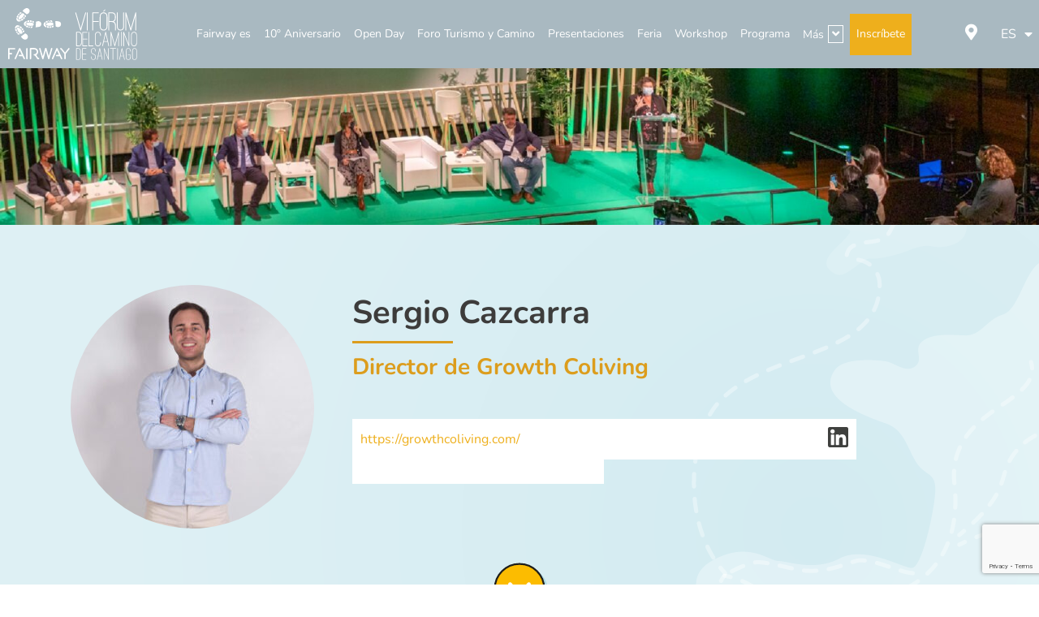

--- FILE ---
content_type: text/html; charset=UTF-8
request_url: https://fairwaysantiago.com/sergio-cazcarra/
body_size: 47848
content:
<!DOCTYPE html>
<html lang="es-ES">

<head>
	
	<meta charset="UTF-8">
	<meta name="viewport" content="width=device-width, initial-scale=1, minimum-scale=1">
	<link rel="profile" href="http://gmpg.org/xfn/11">
		<meta name='robots' content='index, follow, max-image-preview:large, max-snippet:-1, max-video-preview:-1' />
<link rel="alternate" href="https://fairwaysantiago.com/sergio-cazcarra/" hreflang="es" />
<link rel="alternate" href="https://fairwaysantiago.com/en/sergio-cazcarra-3/" hreflang="en" />
<link rel="alternate" href="https://fairwaysantiago.com/gl/sergio-cazcarra-2/" hreflang="gl" />

	<!-- This site is optimized with the Yoast SEO plugin v26.2 - https://yoast.com/wordpress/plugins/seo/ -->
	<title>Sergio Cazcarra - Fairway Santiago 2025</title>
	<link rel="canonical" href="https://fairwaysantiago.com/sergio-cazcarra/" />
	<meta property="og:locale" content="es_ES" />
	<meta property="og:locale:alternate" content="en_US" />
	<meta property="og:locale:alternate" content="gl_ES" />
	<meta property="og:type" content="article" />
	<meta property="og:title" content="Sergio Cazcarra - Fairway Santiago 2025" />
	<meta property="og:description" content="Director de Growth Coliving" />
	<meta property="og:url" content="https://fairwaysantiago.com/sergio-cazcarra/" />
	<meta property="og:site_name" content="Fairway Santiago 2025" />
	<meta property="article:published_time" content="2023-10-10T08:58:06+00:00" />
	<meta property="article:modified_time" content="2023-10-20T12:13:27+00:00" />
	<meta property="og:image" content="https://fairwaysantiago.com/wp-content/uploads/2023/10/Sergio-Cazcarra_web-scaled.jpg" />
	<meta property="og:image:width" content="2560" />
	<meta property="og:image:height" content="2560" />
	<meta property="og:image:type" content="image/jpeg" />
	<meta name="author" content="mrturismo" />
	<meta name="twitter:card" content="summary_large_image" />
	<meta name="twitter:label1" content="Escrito por" />
	<meta name="twitter:data1" content="mrturismo" />
	<meta name="twitter:label2" content="Tiempo de lectura" />
	<meta name="twitter:data2" content="2 minutos" />
	<script type="application/ld+json" class="yoast-schema-graph">{"@context":"https://schema.org","@graph":[{"@type":"Article","@id":"https://fairwaysantiago.com/sergio-cazcarra/#article","isPartOf":{"@id":"https://fairwaysantiago.com/sergio-cazcarra/"},"author":{"name":"mrturismo","@id":"https://fairwaysantiago.com/#/schema/person/a1b25a697262aee38ee90868fb9f9e6f"},"headline":"Sergio Cazcarra","datePublished":"2023-10-10T08:58:06+00:00","dateModified":"2023-10-20T12:13:27+00:00","mainEntityOfPage":{"@id":"https://fairwaysantiago.com/sergio-cazcarra/"},"wordCount":137,"commentCount":0,"publisher":{"@id":"https://fairwaysantiago.com/#organization"},"image":{"@id":"https://fairwaysantiago.com/sergio-cazcarra/#primaryimage"},"thumbnailUrl":"https://fairwaysantiago.com/wp-content/uploads/2023/10/Sergio-Cazcarra_web-scaled.jpg","articleSection":["Academy","MR - Nomadas digitales","Ponente"],"inLanguage":"es","potentialAction":[{"@type":"CommentAction","name":"Comment","target":["https://fairwaysantiago.com/sergio-cazcarra/#respond"]}]},{"@type":"WebPage","@id":"https://fairwaysantiago.com/sergio-cazcarra/","url":"https://fairwaysantiago.com/sergio-cazcarra/","name":"Sergio Cazcarra - Fairway Santiago 2025","isPartOf":{"@id":"https://fairwaysantiago.com/#website"},"primaryImageOfPage":{"@id":"https://fairwaysantiago.com/sergio-cazcarra/#primaryimage"},"image":{"@id":"https://fairwaysantiago.com/sergio-cazcarra/#primaryimage"},"thumbnailUrl":"https://fairwaysantiago.com/wp-content/uploads/2023/10/Sergio-Cazcarra_web-scaled.jpg","datePublished":"2023-10-10T08:58:06+00:00","dateModified":"2023-10-20T12:13:27+00:00","breadcrumb":{"@id":"https://fairwaysantiago.com/sergio-cazcarra/#breadcrumb"},"inLanguage":"es","potentialAction":[{"@type":"ReadAction","target":["https://fairwaysantiago.com/sergio-cazcarra/"]}]},{"@type":"ImageObject","inLanguage":"es","@id":"https://fairwaysantiago.com/sergio-cazcarra/#primaryimage","url":"https://fairwaysantiago.com/wp-content/uploads/2023/10/Sergio-Cazcarra_web-scaled.jpg","contentUrl":"https://fairwaysantiago.com/wp-content/uploads/2023/10/Sergio-Cazcarra_web-scaled.jpg","width":2560,"height":2560},{"@type":"BreadcrumbList","@id":"https://fairwaysantiago.com/sergio-cazcarra/#breadcrumb","itemListElement":[{"@type":"ListItem","position":1,"name":"Home","item":"https://fairwaysantiago.com/"},{"@type":"ListItem","position":2,"name":"Sergio Cazcarra"}]},{"@type":"WebSite","@id":"https://fairwaysantiago.com/#website","url":"https://fairwaysantiago.com/","name":"Fairway Santiago 2025","description":"","publisher":{"@id":"https://fairwaysantiago.com/#organization"},"potentialAction":[{"@type":"SearchAction","target":{"@type":"EntryPoint","urlTemplate":"https://fairwaysantiago.com/?s={search_term_string}"},"query-input":{"@type":"PropertyValueSpecification","valueRequired":true,"valueName":"search_term_string"}}],"inLanguage":"es"},{"@type":"Organization","@id":"https://fairwaysantiago.com/#organization","name":"Fairway Santiago 2025","url":"https://fairwaysantiago.com/","logo":{"@type":"ImageObject","inLanguage":"es","@id":"https://fairwaysantiago.com/#/schema/logo/image/","url":"https://fairwaysantiago.com/wp-content/uploads/2021/10/Fairway-Santiago-2021.jpg","contentUrl":"https://fairwaysantiago.com/wp-content/uploads/2021/10/Fairway-Santiago-2021.jpg","width":1879,"height":917,"caption":"Fairway Santiago 2025"},"image":{"@id":"https://fairwaysantiago.com/#/schema/logo/image/"}},{"@type":"Person","@id":"https://fairwaysantiago.com/#/schema/person/a1b25a697262aee38ee90868fb9f9e6f","name":"mrturismo","image":{"@type":"ImageObject","inLanguage":"es","@id":"https://fairwaysantiago.com/#/schema/person/image/","url":"https://secure.gravatar.com/avatar/8be4a748a148f0d452d01269d25680bef10c5216515a6413d0b3b88f6f32dd0a?s=96&d=mm&r=g","contentUrl":"https://secure.gravatar.com/avatar/8be4a748a148f0d452d01269d25680bef10c5216515a6413d0b3b88f6f32dd0a?s=96&d=mm&r=g","caption":"mrturismo"}}]}</script>
	<!-- / Yoast SEO plugin. -->


<link rel='dns-prefetch' href='//use.fontawesome.com' />
<link rel='dns-prefetch' href='//fonts.googleapis.com' />
<link rel="alternate" type="application/rss+xml" title="Fairway Santiago 2025 &raquo; Feed" href="https://fairwaysantiago.com/feed/" />
<link rel="alternate" type="application/rss+xml" title="Fairway Santiago 2025 &raquo; Feed de los comentarios" href="https://fairwaysantiago.com/comments/feed/" />
<link rel="alternate" type="application/rss+xml" title="Fairway Santiago 2025 &raquo; Comentario Sergio Cazcarra del feed" href="https://fairwaysantiago.com/sergio-cazcarra/feed/" />
<link rel="alternate" title="oEmbed (JSON)" type="application/json+oembed" href="https://fairwaysantiago.com/wp-json/oembed/1.0/embed?url=https%3A%2F%2Ffairwaysantiago.com%2Fsergio-cazcarra%2F" />
<link rel="alternate" title="oEmbed (XML)" type="text/xml+oembed" href="https://fairwaysantiago.com/wp-json/oembed/1.0/embed?url=https%3A%2F%2Ffairwaysantiago.com%2Fsergio-cazcarra%2F&#038;format=xml" />
<style id='wp-img-auto-sizes-contain-inline-css'>
img:is([sizes=auto i],[sizes^="auto," i]){contain-intrinsic-size:3000px 1500px}
/*# sourceURL=wp-img-auto-sizes-contain-inline-css */
</style>
<link rel='stylesheet' id='hfe-widgets-style-css' href='https://fairwaysantiago.com/wp-content/plugins/header-footer-elementor/inc/widgets-css/frontend.css?ver=1.1.1629370300' media='all' />
<link rel='stylesheet' id='premium-addons-css' href='https://fairwaysantiago.com/wp-content/plugins/premium-addons-for-elementor/assets/frontend/min-css/premium-addons.min.css?ver=1.1.1629370300' media='all' />
<link rel='stylesheet' id='anwp-pg-styles-css' href='https://fairwaysantiago.com/wp-content/plugins/anwp-post-grid-for-elementor/public/css/styles.min.css?ver=1.1.1629370300' media='all' />
<style id='wp-emoji-styles-inline-css'>

	img.wp-smiley, img.emoji {
		display: inline !important;
		border: none !important;
		box-shadow: none !important;
		height: 1em !important;
		width: 1em !important;
		margin: 0 0.07em !important;
		vertical-align: -0.1em !important;
		background: none !important;
		padding: 0 !important;
	}
/*# sourceURL=wp-emoji-styles-inline-css */
</style>
<style id='classic-theme-styles-inline-css'>
/*! This file is auto-generated */
.wp-block-button__link{color:#fff;background-color:#32373c;border-radius:9999px;box-shadow:none;text-decoration:none;padding:calc(.667em + 2px) calc(1.333em + 2px);font-size:1.125em}.wp-block-file__button{background:#32373c;color:#fff;text-decoration:none}
/*# sourceURL=/wp-includes/css/classic-themes.min.css */
</style>
<style id='font-awesome-svg-styles-default-inline-css'>
.svg-inline--fa {
  display: inline-block;
  height: 1em;
  overflow: visible;
  vertical-align: -.125em;
}
/*# sourceURL=font-awesome-svg-styles-default-inline-css */
</style>
<link rel='stylesheet' id='font-awesome-svg-styles-css' href='https://fairwaysantiago.com/wp-content/uploads/font-awesome/v6.4.2/css/svg-with-js.css' media='all' />
<style id='font-awesome-svg-styles-inline-css'>
   .wp-block-font-awesome-icon svg::before,
   .wp-rich-text-font-awesome-icon svg::before {content: unset;}
/*# sourceURL=font-awesome-svg-styles-inline-css */
</style>
<link rel='stylesheet' id='contact-form-7-css' href='https://fairwaysantiago.com/wp-content/plugins/contact-form-7/includes/css/styles.css?ver=1.1.1629370300' media='all' />
<link rel='stylesheet' id='eae-css-css' href='https://fairwaysantiago.com/wp-content/plugins/addon-elements-for-elementor-page-builder/assets/css/eae.min.css?ver=1.1.1629370300' media='all' />
<link rel='stylesheet' id='eae-peel-css-css' href='https://fairwaysantiago.com/wp-content/plugins/addon-elements-for-elementor-page-builder/assets/lib/peel/peel.css?ver=1.1.1629370300' media='all' />
<link rel='stylesheet' id='font-awesome-4-shim-css' href='https://fairwaysantiago.com/wp-content/plugins/elementor/assets/lib/font-awesome/css/v4-shims.min.css?ver=1.1.1629370300' media='all' />
<link rel='stylesheet' id='font-awesome-5-all-css' href='https://fairwaysantiago.com/wp-content/plugins/elementor/assets/lib/font-awesome/css/all.min.css?ver=1.1.1629370300' media='all' />
<link rel='stylesheet' id='vegas-css-css' href='https://fairwaysantiago.com/wp-content/plugins/addon-elements-for-elementor-page-builder/assets/lib/vegas/vegas.min.css?ver=1.1.1629370300' media='all' />
<link rel='stylesheet' id='hfe-style-css' href='https://fairwaysantiago.com/wp-content/plugins/header-footer-elementor/assets/css/header-footer-elementor.css?ver=1.1.1629370300' media='all' />
<link rel='stylesheet' id='elementor-icons-css' href='https://fairwaysantiago.com/wp-content/plugins/elementor/assets/lib/eicons/css/elementor-icons.min.css?ver=1.1.1629370300' media='all' />
<style id='elementor-icons-inline-css'>

		.elementor-add-new-section .elementor-add-templately-promo-button{
            background-color: #5d4fff;
            background-image: url(https://fairwaysantiago.com/wp-content/plugins/essential-addons-for-elementor-lite/assets/admin/images/templately/logo-icon.svg);
            background-repeat: no-repeat;
            background-position: center center;
            position: relative;
        }
        
		.elementor-add-new-section .elementor-add-templately-promo-button > i{
            height: 12px;
        }
        
        body .elementor-add-new-section .elementor-add-section-area-button {
            margin-left: 0;
        }

		.elementor-add-new-section .elementor-add-templately-promo-button{
            background-color: #5d4fff;
            background-image: url(https://fairwaysantiago.com/wp-content/plugins/essential-addons-for-elementor-lite/assets/admin/images/templately/logo-icon.svg);
            background-repeat: no-repeat;
            background-position: center center;
            position: relative;
        }
        
		.elementor-add-new-section .elementor-add-templately-promo-button > i{
            height: 12px;
        }
        
        body .elementor-add-new-section .elementor-add-section-area-button {
            margin-left: 0;
        }
/*# sourceURL=elementor-icons-inline-css */
</style>
<link rel='stylesheet' id='elementor-frontend-css' href='https://fairwaysantiago.com/wp-content/plugins/elementor/assets/css/frontend.min.css?ver=1.1.1629370300' media='all' />
<style id='elementor-frontend-inline-css'>
.elementor-kit-15{--e-global-color-primary:#DC9D1D;--e-global-color-secondary:#54595F;--e-global-color-text:#3D3C3B;--e-global-color-accent:#DC9D1D;--e-global-typography-primary-font-family:"Nunito";--e-global-typography-primary-font-weight:600;--e-global-typography-secondary-font-family:"Nunito";--e-global-typography-secondary-font-weight:400;--e-global-typography-text-font-family:"Nunito";--e-global-typography-text-font-weight:400;--e-global-typography-accent-font-family:"Nunito";--e-global-typography-accent-font-weight:500;font-family:"Nunito", Sans-serif;}.elementor-kit-15 a{font-family:"Nunito", Sans-serif;}.elementor-kit-15 h1{font-family:"Nunito", Sans-serif;}.elementor-kit-15 h2{font-family:"Nunito", Sans-serif;}.elementor-kit-15 h3{font-family:"Nunito", Sans-serif;}.elementor-kit-15 h4{font-family:"Nunito", Sans-serif;}.elementor-kit-15 h5{font-family:"Nunito", Sans-serif;}.elementor-kit-15 h6{font-family:"Nunito", Sans-serif;}.elementor-kit-15 button,.elementor-kit-15 input[type="button"],.elementor-kit-15 input[type="submit"],.elementor-kit-15 .elementor-button{font-family:"Nunito", Sans-serif;}.elementor-kit-15 label{font-family:"Nunito", Sans-serif;}.elementor-kit-15 input:not([type="button"]):not([type="submit"]),.elementor-kit-15 textarea,.elementor-kit-15 .elementor-field-textual{font-family:"Nunito", Sans-serif;}.elementor-section.elementor-section-boxed > .elementor-container{max-width:1140px;}.e-con{--container-max-width:1140px;}.elementor-widget:not(:last-child){margin-block-end:20px;}.elementor-element{--widgets-spacing:20px 20px;--widgets-spacing-row:20px;--widgets-spacing-column:20px;}{}h1.entry-title{display:var(--page-title-display);}@media(max-width:1024px){.elementor-section.elementor-section-boxed > .elementor-container{max-width:1024px;}.e-con{--container-max-width:1024px;}}@media(max-width:767px){.elementor-section.elementor-section-boxed > .elementor-container{max-width:767px;}.e-con{--container-max-width:767px;}}
.elementor-16357 .elementor-element.elementor-element-8bdedf4 > .elementor-widget-wrap > .elementor-widget:not(.elementor-widget__width-auto):not(.elementor-widget__width-initial):not(:last-child):not(.elementor-absolute){margin-bottom:0px;}.elementor-16357 .elementor-element.elementor-element-8bdedf4 > .elementor-element-populated{padding:0px 0px 0px 0px;}.elementor-widget-image .widget-image-caption{color:var( --e-global-color-text );}.elementor-16357 .elementor-element.elementor-element-b99b285:not(.elementor-motion-effects-element-type-background), .elementor-16357 .elementor-element.elementor-element-b99b285 > .elementor-motion-effects-container > .elementor-motion-effects-layer{background-image:url("https://fairwaysantiago.com/wp-content/uploads/2023/08/Fondo-mapa.png");background-repeat:no-repeat;}.elementor-16357 .elementor-element.elementor-element-b99b285{transition:background 0.3s, border 0.3s, border-radius 0.3s, box-shadow 0.3s;padding:5% 5% 5% 5%;}.elementor-16357 .elementor-element.elementor-element-b99b285 > .elementor-background-overlay{transition:background 0.3s, border-radius 0.3s, opacity 0.3s;}.elementor-bc-flex-widget .elementor-16357 .elementor-element.elementor-element-ef544b9.elementor-column .elementor-widget-wrap{align-items:center;}.elementor-16357 .elementor-element.elementor-element-ef544b9.elementor-column.elementor-element[data-element_type="column"] > .elementor-widget-wrap.elementor-element-populated{align-content:center;align-items:center;}.elementor-16357 .elementor-element.elementor-element-fd4329a img{border-radius:100% 100% 100% 100%;}.elementor-16357 .elementor-element.elementor-element-9904bba > .elementor-widget-wrap > .elementor-widget:not(.elementor-widget__width-auto):not(.elementor-widget__width-initial):not(:last-child):not(.elementor-absolute){margin-bottom:0px;}.elementor-16357 .elementor-element.elementor-element-9904bba > .elementor-element-populated{padding:3% 20% 3% 3%;}.elementor-widget-heading .elementor-heading-title{color:var( --e-global-color-primary );}.elementor-16357 .elementor-element.elementor-element-55c920b .elementor-heading-title{color:#3D3C3B;}.elementor-widget-divider{--divider-color:var( --e-global-color-secondary );}.elementor-widget-divider .elementor-divider__text{color:var( --e-global-color-secondary );}.elementor-widget-divider.elementor-view-stacked .elementor-icon{background-color:var( --e-global-color-secondary );}.elementor-widget-divider.elementor-view-framed .elementor-icon, .elementor-widget-divider.elementor-view-default .elementor-icon{color:var( --e-global-color-secondary );border-color:var( --e-global-color-secondary );}.elementor-widget-divider.elementor-view-framed .elementor-icon, .elementor-widget-divider.elementor-view-default .elementor-icon svg{fill:var( --e-global-color-secondary );}.elementor-16357 .elementor-element.elementor-element-17572c9{--divider-border-style:solid;--divider-color:#DC9D1D;--divider-border-width:3px;}.elementor-16357 .elementor-element.elementor-element-17572c9 .elementor-divider-separator{width:20%;}.elementor-16357 .elementor-element.elementor-element-17572c9 .elementor-divider{padding-block-start:15px;padding-block-end:15px;}.elementor-16357 .elementor-element.elementor-element-0e4ec75 .elementor-heading-title{color:#DC9D1D;}.elementor-16357 .elementor-element.elementor-element-c0d318a > .elementor-element-populated{padding:0px 0px 0px 0px;}.elementor-widget-text-editor{color:var( --e-global-color-text );}.elementor-widget-text-editor.elementor-drop-cap-view-stacked .elementor-drop-cap{background-color:var( --e-global-color-primary );}.elementor-widget-text-editor.elementor-drop-cap-view-framed .elementor-drop-cap, .elementor-widget-text-editor.elementor-drop-cap-view-default .elementor-drop-cap{color:var( --e-global-color-primary );border-color:var( --e-global-color-primary );}.elementor-16357 .elementor-element.elementor-element-ab5d8b2 > .elementor-widget-container{background-color:#FFFFFF;margin:50px 0px 0px 0px;padding:10px 10px 10px 10px;}.elementor-16357 .elementor-element.elementor-element-ab5d8b2{line-height:27px;}.elementor-16357 .elementor-element.elementor-element-44f9115 > .elementor-element-populated{padding:0px 0px 0px 0px;}.elementor-16357 .elementor-element.elementor-element-99aafd7 > .elementor-widget-container{background-color:#FFFFFF;margin:50px 0px 0px 0px;padding:10px 10px 10px 10px;}.elementor-16357 .elementor-element.elementor-element-99aafd7{text-align:right;line-height:20px;}.elementor-16357 .elementor-element.elementor-element-f591715{padding:0% 5% 3% 5%;}.elementor-16357 .elementor-element.elementor-element-6bc5818 > .elementor-widget-wrap > .elementor-widget:not(.elementor-widget__width-auto):not(.elementor-widget__width-initial):not(:last-child):not(.elementor-absolute){margin-bottom:1px;}.elementor-16357 .elementor-element.elementor-element-5d23e16 > .elementor-widget-container{margin:-60px 0px 0px 0px;}.elementor-16357 .elementor-element.elementor-element-1d0281e > .elementor-widget-container{margin:60px 0px 0px 0px;}.elementor-16357 .elementor-element.elementor-element-1d0281e{text-align:center;}.elementor-16357 .elementor-element.elementor-element-06f5d95{--divider-border-style:solid;--divider-color:#DC9D1D;--divider-border-width:3px;}.elementor-16357 .elementor-element.elementor-element-06f5d95 .elementor-divider-separator{width:7%;margin:0 auto;margin-center:0;}.elementor-16357 .elementor-element.elementor-element-06f5d95 .elementor-divider{text-align:center;padding-block-start:15px;padding-block-end:15px;}.elementor-16357 .elementor-element.elementor-element-873fb21 > .elementor-widget-container{padding:0% 20% 0% 20%;}.elementor-16357 .elementor-element.elementor-element-1d8a8514:not(.elementor-motion-effects-element-type-background), .elementor-16357 .elementor-element.elementor-element-1d8a8514 > .elementor-motion-effects-container > .elementor-motion-effects-layer{background-color:#DBEEF3;}.elementor-16357 .elementor-element.elementor-element-1d8a8514{transition:background 0.3s, border 0.3s, border-radius 0.3s, box-shadow 0.3s;padding:3% 5% 0% 5%;}.elementor-16357 .elementor-element.elementor-element-1d8a8514 > .elementor-background-overlay{transition:background 0.3s, border-radius 0.3s, opacity 0.3s;}.elementor-16357 .elementor-element.elementor-element-1f2ac739 > .elementor-widget-wrap > .elementor-widget:not(.elementor-widget__width-auto):not(.elementor-widget__width-initial):not(:last-child):not(.elementor-absolute){margin-bottom:0px;}.elementor-16357 .elementor-element.elementor-element-f9d5a94 > .elementor-widget-container{margin:0px 0px 0px 0px;}.elementor-16357 .elementor-element.elementor-element-f9d5a94{text-align:center;}.elementor-16357 .elementor-element.elementor-element-51ffdea{--divider-border-style:solid;--divider-color:#DC9D1D;--divider-border-width:3px;}.elementor-16357 .elementor-element.elementor-element-51ffdea .elementor-divider-separator{width:7%;margin:0 auto;margin-center:0;}.elementor-16357 .elementor-element.elementor-element-51ffdea .elementor-divider{text-align:center;padding-block-start:15px;padding-block-end:15px;}.elementor-16357 .elementor-element.elementor-element-25b0d48:not(.elementor-motion-effects-element-type-background), .elementor-16357 .elementor-element.elementor-element-25b0d48 > .elementor-motion-effects-container > .elementor-motion-effects-layer{background-color:#DBEEF3;}.elementor-16357 .elementor-element.elementor-element-25b0d48{transition:background 0.3s, border 0.3s, border-radius 0.3s, box-shadow 0.3s;padding:1% 15% 5% 15%;}.elementor-16357 .elementor-element.elementor-element-25b0d48 > .elementor-background-overlay{transition:background 0.3s, border-radius 0.3s, opacity 0.3s;}.elementor-16357 .elementor-element.elementor-element-499723c:not(.elementor-motion-effects-element-type-background) > .elementor-widget-wrap, .elementor-16357 .elementor-element.elementor-element-499723c > .elementor-widget-wrap > .elementor-motion-effects-container > .elementor-motion-effects-layer{background-color:#FFFFFF;}.elementor-16357 .elementor-element.elementor-element-499723c > .elementor-element-populated{border-style:solid;border-width:3px 1px 3px 3px;border-color:#000000;box-shadow:10px 10px 0px 0px #97CEDB;transition:background 0.3s, border 0.3s, border-radius 0.3s, box-shadow 0.3s;padding:5% 5% 5% 5%;}.elementor-16357 .elementor-element.elementor-element-499723c > .elementor-element-populated > .elementor-background-overlay{transition:background 0.3s, border-radius 0.3s, opacity 0.3s;}.elementor-16357 .elementor-element.elementor-element-e1f95c1 > .elementor-element-populated{padding:0px 0px 0px 0px;}.elementor-widget-image-box .elementor-image-box-title{color:var( --e-global-color-primary );}.elementor-widget-image-box:has(:hover) .elementor-image-box-title,
					 .elementor-widget-image-box:has(:focus) .elementor-image-box-title{color:var( --e-global-color-primary );}.elementor-widget-image-box .elementor-image-box-description{color:var( --e-global-color-text );}.elementor-16357 .elementor-element.elementor-element-6a0b4f8.elementor-position-right .elementor-image-box-img{margin-left:0px;}.elementor-16357 .elementor-element.elementor-element-6a0b4f8.elementor-position-left .elementor-image-box-img{margin-right:0px;}.elementor-16357 .elementor-element.elementor-element-6a0b4f8.elementor-position-top .elementor-image-box-img{margin-bottom:0px;}.elementor-16357 .elementor-element.elementor-element-6a0b4f8 .elementor-image-box-wrapper .elementor-image-box-img{width:30%;}.elementor-16357 .elementor-element.elementor-element-6a0b4f8 .elementor-image-box-img img{transition-duration:0.3s;}.elementor-16357 .elementor-element.elementor-element-9cae752 > .elementor-element-populated{padding:0px 0px 0px 0px;}.elementor-16357 .elementor-element.elementor-element-edf76d6.elementor-position-right .elementor-image-box-img{margin-left:0px;}.elementor-16357 .elementor-element.elementor-element-edf76d6.elementor-position-left .elementor-image-box-img{margin-right:0px;}.elementor-16357 .elementor-element.elementor-element-edf76d6.elementor-position-top .elementor-image-box-img{margin-bottom:0px;}.elementor-16357 .elementor-element.elementor-element-edf76d6 .elementor-image-box-wrapper .elementor-image-box-img{width:30%;}.elementor-16357 .elementor-element.elementor-element-edf76d6 .elementor-image-box-img img{transition-duration:0.3s;}.elementor-16357 .elementor-element.elementor-element-44573d7:not(.elementor-motion-effects-element-type-background) > .elementor-widget-wrap, .elementor-16357 .elementor-element.elementor-element-44573d7 > .elementor-widget-wrap > .elementor-motion-effects-container > .elementor-motion-effects-layer{background-color:#DC9D1D;}.elementor-bc-flex-widget .elementor-16357 .elementor-element.elementor-element-44573d7.elementor-column .elementor-widget-wrap{align-items:center;}.elementor-16357 .elementor-element.elementor-element-44573d7.elementor-column.elementor-element[data-element_type="column"] > .elementor-widget-wrap.elementor-element-populated{align-content:center;align-items:center;}.elementor-16357 .elementor-element.elementor-element-44573d7 > .elementor-element-populated{border-style:solid;border-width:3px 3px 3px 2px;border-color:#000000;box-shadow:10px 10px 0px 0px #97CEDB;transition:background 0.3s, border 0.3s, border-radius 0.3s, box-shadow 0.3s;}.elementor-16357 .elementor-element.elementor-element-44573d7 > .elementor-element-populated > .elementor-background-overlay{transition:background 0.3s, border-radius 0.3s, opacity 0.3s;}@media(min-width:768px){.elementor-16357 .elementor-element.elementor-element-ef544b9{width:30%;}.elementor-16357 .elementor-element.elementor-element-9904bba{width:70%;}.elementor-16357 .elementor-element.elementor-element-499723c{width:90%;}.elementor-16357 .elementor-element.elementor-element-e1f95c1{width:30%;}.elementor-16357 .elementor-element.elementor-element-9cae752{width:30%;}.elementor-16357 .elementor-element.elementor-element-12dfa8a{width:39.662%;}.elementor-16357 .elementor-element.elementor-element-44573d7{width:10%;}}@media(max-width:1024px) and (min-width:768px){.elementor-16357 .elementor-element.elementor-element-c0d318a{width:45%;}.elementor-16357 .elementor-element.elementor-element-44f9115{width:55%;}.elementor-16357 .elementor-element.elementor-element-e1f95c1{width:35%;}.elementor-16357 .elementor-element.elementor-element-9cae752{width:35%;}.elementor-16357 .elementor-element.elementor-element-12dfa8a{width:30%;}}@media(max-width:1024px){.elementor-16357 .elementor-element.elementor-element-9904bba > .elementor-element-populated{padding:3% 3% 3% 3%;}}@media(max-width:767px){.elementor-16357 .elementor-element.elementor-element-dcb12ae img{height:100px;object-fit:cover;object-position:center center;}.elementor-16357 .elementor-element.elementor-element-b99b285{padding:5% 5% 20% 5%;}.elementor-16357 .elementor-element.elementor-element-9904bba > .elementor-element-populated{padding:3% 3% 3% 3%;}.elementor-16357 .elementor-element.elementor-element-99aafd7 > .elementor-widget-container{margin:0px 0px 0px 0px;}.elementor-16357 .elementor-element.elementor-element-99aafd7{text-align:left;}.elementor-16357 .elementor-element.elementor-element-06f5d95 .elementor-divider-separator{width:20%;}.elementor-16357 .elementor-element.elementor-element-873fb21 > .elementor-widget-container{padding:0% 0% 0% 0%;}.elementor-16357 .elementor-element.elementor-element-51ffdea .elementor-divider-separator{width:20%;}.elementor-16357 .elementor-element.elementor-element-499723c > .elementor-element-populated{border-width:3px 3px 1px 3px;}.elementor-16357 .elementor-element.elementor-element-6a0b4f8 .elementor-image-box-img{margin-bottom:0px;}.elementor-16357 .elementor-element.elementor-element-edf76d6 .elementor-image-box-img{margin-bottom:0px;}.elementor-16357 .elementor-element.elementor-element-44573d7 > .elementor-element-populated{border-width:2px 3px 3px 3px;}}
.elementor-11879 .elementor-element.elementor-element-11154de:not(.elementor-motion-effects-element-type-background), .elementor-11879 .elementor-element.elementor-element-11154de > .elementor-motion-effects-container > .elementor-motion-effects-layer{background-color:#889EA9B8;}.elementor-11879 .elementor-element.elementor-element-11154de{transition:background 0.3s, border 0.3s, border-radius 0.3s, box-shadow 0.3s;z-index:10;}.elementor-11879 .elementor-element.elementor-element-11154de > .elementor-background-overlay{transition:background 0.3s, border-radius 0.3s, opacity 0.3s;}.elementor-bc-flex-widget .elementor-11879 .elementor-element.elementor-element-2f31cd7.elementor-column .elementor-widget-wrap{align-items:center;}.elementor-11879 .elementor-element.elementor-element-2f31cd7.elementor-column.elementor-element[data-element_type="column"] > .elementor-widget-wrap.elementor-element-populated{align-content:center;align-items:center;}.elementor-widget-image .widget-image-caption{color:var( --e-global-color-text );}.elementor-bc-flex-widget .elementor-11879 .elementor-element.elementor-element-d3c9d45.elementor-column .elementor-widget-wrap{align-items:center;}.elementor-11879 .elementor-element.elementor-element-d3c9d45.elementor-column.elementor-element[data-element_type="column"] > .elementor-widget-wrap.elementor-element-populated{align-content:center;align-items:center;}.elementor-11879 .elementor-element.elementor-element-d3c9d45 > .elementor-widget-wrap > .elementor-widget:not(.elementor-widget__width-auto):not(.elementor-widget__width-initial):not(:last-child):not(.elementor-absolute){margin-bottom:0px;}.elementor-11879 .elementor-element.elementor-element-e5534d6 .eael-simple-menu-container{background-color:#FFFFFF00;}.elementor-11879 .elementor-element.elementor-element-e5534d6 .eael-simple-menu-container .eael-simple-menu.eael-simple-menu-horizontal{background-color:#FFFFFF00;}.elementor-11879 .elementor-element.elementor-element-e5534d6 .eael-simple-menu li a{padding:0px 8px 0px 8px;}.elementor-11879 .elementor-element.elementor-element-e5534d6 .eael-simple-menu >li > a, .eael-simple-menu-container .eael-simple-menu-toggle-text{font-family:"Nunito", Sans-serif;}.elementor-11879 .elementor-element.elementor-element-e5534d6 .eael-simple-menu li a span, .elementor-11879 .elementor-element.elementor-element-e5534d6 .eael-simple-menu li span.eael-simple-menu-indicator{font-size:15px;}.elementor-11879 .elementor-element.elementor-element-e5534d6 .eael-simple-menu li a span, .elementor-11879 .elementor-element.elementor-element-e5534d6 .eael-simple-menu li span.eael-simple-menu-indicator i{font-size:15px;}.elementor-11879 .elementor-element.elementor-element-e5534d6 .eael-simple-menu li span.eael-simple-menu-indicator svg{width:15px;height:15px;line-height:15px;}.elementor-11879 .elementor-element.elementor-element-e5534d6 .eael-simple-menu li span svg{width:15px;height:15px;line-height:15px;}.elementor-11879 .elementor-element.elementor-element-e5534d6 .eael-simple-menu li a span{color:#FFFFFF !important;border-color:#FFFFFF !important;}.elementor-11879 .elementor-element.elementor-element-e5534d6 .eael-simple-menu li a span svg path{fill:#FFFFFF !important;}.elementor-11879 .elementor-element.elementor-element-e5534d6 .eael-simple-menu li .eael-simple-menu-indicator:before{color:#FFFFFF !important;}.elementor-11879 .elementor-element.elementor-element-e5534d6 .eael-simple-menu li .eael-simple-menu-indicator i{color:#FFFFFF !important;}.elementor-11879 .elementor-element.elementor-element-e5534d6 .eael-simple-menu li .eael-simple-menu-indicator svg path{fill:#FFFFFF !important;}.elementor-11879 .elementor-element.elementor-element-e5534d6 .eael-simple-menu li .eael-simple-menu-indicator{border-color:#FFFFFF !important;}.elementor-11879 .elementor-element.elementor-element-e5534d6 .eael-simple-menu li:hover > a{background-color:#EEAF1C;}.elementor-11879 .elementor-element.elementor-element-e5534d6 .eael-simple-menu li .eael-simple-menu-indicator:hover:before{color:#EEAF1C;}.elementor-11879 .elementor-element.elementor-element-e5534d6 .eael-simple-menu li .eael-simple-menu-indicator:hover i{color:#EEAF1C;}.elementor-11879 .elementor-element.elementor-element-e5534d6 .eael-simple-menu li .eael-simple-menu-indicator:hover svg{fill:#EEAF1C;}.elementor-11879 .elementor-element.elementor-element-e5534d6 .eael-simple-menu li .eael-simple-menu-indicator:hover{background-color:#ffffff;border-color:#EEAF1C;}.elementor-11879 .elementor-element.elementor-element-e5534d6 .eael-simple-menu li > a.eael-item-active{color:#FFFFFF;background-color:#EEAF1C;}.elementor-11879 .elementor-element.elementor-element-e5534d6 .eael-simple-menu li.current-menu-item > a > span svg{fill:#FFFFFF;}.elementor-11879 .elementor-element.elementor-element-e5534d6 .eael-simple-menu li.current-menu-item > a.eael-item-active{color:#FFFFFF;background-color:#EEAF1C;}.elementor-11879 .elementor-element.elementor-element-e5534d6 .eael-simple-menu li.current-menu-ancestor > a.eael-item-active{color:#FFFFFF;background-color:#EEAF1C;}.elementor-11879 .elementor-element.elementor-element-e5534d6 .eael-simple-menu li .eael-simple-menu-indicator.eael-simple-menu-indicator-open:before{color:#EEAF1C !important;}.elementor-11879 .elementor-element.elementor-element-e5534d6 .eael-simple-menu li .eael-simple-menu-indicator.eael-simple-menu-indicator-open svg{fill:#EEAF1C !important;}.elementor-11879 .elementor-element.elementor-element-e5534d6 .eael-simple-menu li .eael-simple-menu-indicator.eael-simple-menu-indicator-open i{color:#EEAF1C !important;}.elementor-11879 .elementor-element.elementor-element-e5534d6 .eael-simple-menu li .eael-simple-menu-indicator.eael-simple-menu-indicator-open{background-color:#ffffff !important;border-color:#EEAF1C !important;}.elementor-11879 .elementor-element.elementor-element-e5534d6 .eael-simple-menu-container .eael-simple-menu-toggle{background-color:#EEAF1C00;}.elementor-11879 .elementor-element.elementor-element-e5534d6 .eael-simple-menu-container .eael-simple-menu-toggle i{font-size:30px;color:#ffffff;}.elementor-11879 .elementor-element.elementor-element-e5534d6 .eael-simple-menu-container .eael-simple-menu-toggle svg{width:30px;fill:#ffffff;}.elementor-11879 .elementor-element.elementor-element-e5534d6 .eael-simple-menu.eael-simple-menu-responsive li > a{background-color:#889EA9;}.elementor-11879 .elementor-element.elementor-element-e5534d6 .eael-simple-menu.eael-simple-menu-responsive li:hover > a{background-color:#EEAF1C;}.elementor-11879 .elementor-element.elementor-element-e5534d6 .eael-simple-menu.eael-simple-menu-responsive li.current-menu-item > a.eael-item-active{background-color:#52525200;}.elementor-11879 .elementor-element.elementor-element-e5534d6 .eael-simple-menu.eael-simple-menu-responsive li ul li a{background-color:#889EA9;}.elementor-11879 .elementor-element.elementor-element-e5534d6 .eael-simple-menu.eael-simple-menu-responsive li ul li:hover a{background-color:#EEAF1C;}.elementor-11879 .elementor-element.elementor-element-e5534d6 .eael-simple-menu.eael-simple-menu-horizontal li ul li a{padding-left:20px;padding-right:20px;}.elementor-11879 .elementor-element.elementor-element-e5534d6 .eael-simple-menu.eael-simple-menu-horizontal li ul li > a{border-bottom:1px solid #F2F2F200;}.elementor-11879 .elementor-element.elementor-element-e5534d6 .eael-simple-menu.eael-simple-menu-vertical li ul li > a{border-bottom:1px solid #F2F2F200;}.elementor-11879 .elementor-element.elementor-element-e5534d6 .eael-simple-menu li ul li > a{font-family:"Nunito", Sans-serif;background-color:#889EA9;}.elementor-11879 .elementor-element.elementor-element-e5534d6 .eael-simple-menu li ul li a span{font-size:12px;}.elementor-11879 .elementor-element.elementor-element-e5534d6 .eael-simple-menu li ul li span.eael-simple-menu-indicator{font-size:12px;}.elementor-11879 .elementor-element.elementor-element-e5534d6 .eael-simple-menu li ul li span.eael-simple-menu-indicator i{font-size:12px;}.elementor-11879 .elementor-element.elementor-element-e5534d6 .eael-simple-menu li ul li .eael-simple-menu-indicator svg{width:12px;height:12px;line-height:12px;fill:#EEAF1C !important;}.elementor-11879 .elementor-element.elementor-element-e5534d6 .eael-simple-menu li ul li .eael-simple-menu-indicator:before{color:#EEAF1C !important;}.elementor-11879 .elementor-element.elementor-element-e5534d6 .eael-simple-menu li ul li .eael-simple-menu-indicator i{color:#EEAF1C !important;}.elementor-11879 .elementor-element.elementor-element-e5534d6 .eael-simple-menu li ul li a span.eael-simple-menu-dropdown-indicator{color:#EEAF1C !important;border-color:#EEAF1C !important;}.elementor-11879 .elementor-element.elementor-element-e5534d6 .eael-simple-menu li ul li .eael-simple-menu-indicator{border-color:#EEAF1C !important;}.elementor-11879 .elementor-element.elementor-element-e5534d6 .eael-simple-menu li ul li:hover > a{color:#FFFFFF;background-color:#EEAF1C;}.elementor-11879 .elementor-element.elementor-element-e5534d6 .eael-simple-menu li ul li.current-menu-item > a.eael-item-active{color:#FFFFFF;background-color:#EEAF1C;}.elementor-11879 .elementor-element.elementor-element-e5534d6 .eael-simple-menu li ul li.current-menu-ancestor > a.eael-item-active{color:#FFFFFF;background-color:#EEAF1C;}.elementor-11879 .elementor-element.elementor-element-e5534d6 .eael-simple-menu li ul li .eael-simple-menu-indicator:hover:before{color:#EEAF1C !important;}.elementor-11879 .elementor-element.elementor-element-e5534d6 .eael-simple-menu li ul li .eael-simple-menu-indicator.eael-simple-menu-indicator-open:before{color:#EEAF1C !important;}.elementor-11879 .elementor-element.elementor-element-e5534d6 .eael-simple-menu li ul li .eael-simple-menu-indicator:hover{background-color:#ffffff !important;border-color:#EEAF1C !important;}.elementor-11879 .elementor-element.elementor-element-e5534d6 .eael-simple-menu li ul li .eael-simple-menu-indicator.eael-simple-menu-indicator-open{background-color:#ffffff !important;border-color:#EEAF1C !important;}.elementor-11879 .elementor-element.elementor-element-69c724b .eael-simple-menu-container{background-color:#FFFFFF00;}.elementor-11879 .elementor-element.elementor-element-69c724b .eael-simple-menu-container .eael-simple-menu.eael-simple-menu-horizontal{background-color:#FFFFFF00;}.elementor-11879 .elementor-element.elementor-element-69c724b .eael-simple-menu li a{padding:0px 8px 0px 8px;}.elementor-11879 .elementor-element.elementor-element-69c724b .eael-simple-menu >li > a, .eael-simple-menu-container .eael-simple-menu-toggle-text{font-family:"Nunito", Sans-serif;}.elementor-11879 .elementor-element.elementor-element-69c724b .eael-simple-menu li a span, .elementor-11879 .elementor-element.elementor-element-69c724b .eael-simple-menu li span.eael-simple-menu-indicator{font-size:15px;}.elementor-11879 .elementor-element.elementor-element-69c724b .eael-simple-menu li a span, .elementor-11879 .elementor-element.elementor-element-69c724b .eael-simple-menu li span.eael-simple-menu-indicator i{font-size:15px;}.elementor-11879 .elementor-element.elementor-element-69c724b .eael-simple-menu li span.eael-simple-menu-indicator svg{width:15px;height:15px;line-height:15px;}.elementor-11879 .elementor-element.elementor-element-69c724b .eael-simple-menu li span svg{width:15px;height:15px;line-height:15px;}.elementor-11879 .elementor-element.elementor-element-69c724b .eael-simple-menu li a span{color:#EEAF1C !important;border-color:#EEAF1C !important;}.elementor-11879 .elementor-element.elementor-element-69c724b .eael-simple-menu li a span svg path{fill:#EEAF1C !important;}.elementor-11879 .elementor-element.elementor-element-69c724b .eael-simple-menu li .eael-simple-menu-indicator:before{color:#EEAF1C !important;}.elementor-11879 .elementor-element.elementor-element-69c724b .eael-simple-menu li .eael-simple-menu-indicator i{color:#EEAF1C !important;}.elementor-11879 .elementor-element.elementor-element-69c724b .eael-simple-menu li .eael-simple-menu-indicator svg path{fill:#EEAF1C !important;}.elementor-11879 .elementor-element.elementor-element-69c724b .eael-simple-menu li .eael-simple-menu-indicator{border-color:#EEAF1C !important;}.elementor-11879 .elementor-element.elementor-element-69c724b .eael-simple-menu li:hover > a{background-color:#EEAF1C;}.elementor-11879 .elementor-element.elementor-element-69c724b .eael-simple-menu li .eael-simple-menu-indicator:hover:before{color:#EEAF1C;}.elementor-11879 .elementor-element.elementor-element-69c724b .eael-simple-menu li .eael-simple-menu-indicator:hover i{color:#EEAF1C;}.elementor-11879 .elementor-element.elementor-element-69c724b .eael-simple-menu li .eael-simple-menu-indicator:hover svg{fill:#EEAF1C;}.elementor-11879 .elementor-element.elementor-element-69c724b .eael-simple-menu li .eael-simple-menu-indicator:hover{background-color:#ffffff;border-color:#EEAF1C;}.elementor-11879 .elementor-element.elementor-element-69c724b .eael-simple-menu li > a.eael-item-active{color:#FFFFFF;background-color:#EEAF1C;}.elementor-11879 .elementor-element.elementor-element-69c724b .eael-simple-menu li.current-menu-item > a > span svg{fill:#FFFFFF;}.elementor-11879 .elementor-element.elementor-element-69c724b .eael-simple-menu li.current-menu-item > a.eael-item-active{color:#FFFFFF;background-color:#EEAF1C;}.elementor-11879 .elementor-element.elementor-element-69c724b .eael-simple-menu li.current-menu-ancestor > a.eael-item-active{color:#FFFFFF;background-color:#EEAF1C;}.elementor-11879 .elementor-element.elementor-element-69c724b .eael-simple-menu li .eael-simple-menu-indicator.eael-simple-menu-indicator-open:before{color:#EEAF1C !important;}.elementor-11879 .elementor-element.elementor-element-69c724b .eael-simple-menu li .eael-simple-menu-indicator.eael-simple-menu-indicator-open svg{fill:#EEAF1C !important;}.elementor-11879 .elementor-element.elementor-element-69c724b .eael-simple-menu li .eael-simple-menu-indicator.eael-simple-menu-indicator-open i{color:#EEAF1C !important;}.elementor-11879 .elementor-element.elementor-element-69c724b .eael-simple-menu li .eael-simple-menu-indicator.eael-simple-menu-indicator-open{background-color:#ffffff !important;border-color:#EEAF1C !important;}.elementor-11879 .elementor-element.elementor-element-69c724b .eael-simple-menu-container .eael-simple-menu-toggle{background-color:#EEAF1C00;}.elementor-11879 .elementor-element.elementor-element-69c724b .eael-simple-menu-container .eael-simple-menu-toggle i{font-size:30px;color:#ffffff;}.elementor-11879 .elementor-element.elementor-element-69c724b .eael-simple-menu-container .eael-simple-menu-toggle svg{width:30px;fill:#ffffff;}.elementor-11879 .elementor-element.elementor-element-69c724b .eael-simple-menu.eael-simple-menu-responsive li > a{color:#FFFFFF;background-color:#889EA9;}.elementor-11879 .elementor-element.elementor-element-69c724b .eael-simple-menu.eael-simple-menu-responsive li > a > span svg{fill:#FFFFFF;}.elementor-11879 .elementor-element.elementor-element-69c724b .eael-simple-menu.eael-simple-menu-responsive li:hover > a{color:#FFFFFF;background-color:#EEAF1C;}.elementor-11879 .elementor-element.elementor-element-69c724b .eael-simple-menu.eael-simple-menu-responsive li:hover > a > span svg{fill:#FFFFFF;}.elementor-11879 .elementor-element.elementor-element-69c724b .eael-simple-menu.eael-simple-menu-responsive li.current-menu-item > a.eael-item-active{color:#FFFFFF;background-color:#EEAF1C;}.elementor-11879 .elementor-element.elementor-element-69c724b .eael-simple-menu.eael-simple-menu-responsive li.current-menu-item > a.eael-item-active > span svg{fill:#FFFFFF;}.elementor-11879 .elementor-element.elementor-element-69c724b .eael-simple-menu.eael-simple-menu-responsive li ul li a{background-color:#889EA9;}.elementor-11879 .elementor-element.elementor-element-69c724b .eael-simple-menu.eael-simple-menu-responsive li ul li:hover a{color:#FFFFFF;background-color:#EEAF1C;}.elementor-11879 .elementor-element.elementor-element-69c724b .eael-simple-menu.eael-simple-menu-responsive li ul li:hover a > span svg{fill:#FFFFFF;}.elementor-11879 .elementor-element.elementor-element-69c724b .eael-simple-menu.eael-simple-menu-horizontal li ul li a{padding-left:20px;padding-right:20px;}.elementor-11879 .elementor-element.elementor-element-69c724b .eael-simple-menu.eael-simple-menu-horizontal li ul li > a{border-bottom:1px solid #F2F2F200;}.elementor-11879 .elementor-element.elementor-element-69c724b .eael-simple-menu.eael-simple-menu-vertical li ul li > a{border-bottom:1px solid #F2F2F200;}.elementor-11879 .elementor-element.elementor-element-69c724b .eael-simple-menu li ul li > a{font-family:"Nunito", Sans-serif;background-color:#889EA9;}.elementor-11879 .elementor-element.elementor-element-69c724b .eael-simple-menu li ul li a span{font-size:12px;}.elementor-11879 .elementor-element.elementor-element-69c724b .eael-simple-menu li ul li span.eael-simple-menu-indicator{font-size:12px;}.elementor-11879 .elementor-element.elementor-element-69c724b .eael-simple-menu li ul li span.eael-simple-menu-indicator i{font-size:12px;}.elementor-11879 .elementor-element.elementor-element-69c724b .eael-simple-menu li ul li .eael-simple-menu-indicator svg{width:12px;height:12px;line-height:12px;fill:#EEAF1C !important;}.elementor-11879 .elementor-element.elementor-element-69c724b .eael-simple-menu li ul li .eael-simple-menu-indicator:before{color:#EEAF1C !important;}.elementor-11879 .elementor-element.elementor-element-69c724b .eael-simple-menu li ul li .eael-simple-menu-indicator i{color:#EEAF1C !important;}.elementor-11879 .elementor-element.elementor-element-69c724b .eael-simple-menu li ul li a span.eael-simple-menu-dropdown-indicator{color:#EEAF1C !important;border-color:#EEAF1C !important;}.elementor-11879 .elementor-element.elementor-element-69c724b .eael-simple-menu li ul li .eael-simple-menu-indicator{border-color:#EEAF1C !important;}.elementor-11879 .elementor-element.elementor-element-69c724b .eael-simple-menu li ul li:hover > a{color:#FFFFFF;background-color:#EEAF1C;}.elementor-11879 .elementor-element.elementor-element-69c724b .eael-simple-menu li ul li.current-menu-item > a.eael-item-active{color:#FFFFFF;background-color:#EEAF1C;}.elementor-11879 .elementor-element.elementor-element-69c724b .eael-simple-menu li ul li.current-menu-ancestor > a.eael-item-active{color:#FFFFFF;background-color:#EEAF1C;}.elementor-11879 .elementor-element.elementor-element-69c724b .eael-simple-menu li ul li .eael-simple-menu-indicator:hover:before{color:#EEAF1C !important;}.elementor-11879 .elementor-element.elementor-element-69c724b .eael-simple-menu li ul li .eael-simple-menu-indicator.eael-simple-menu-indicator-open:before{color:#EEAF1C !important;}.elementor-11879 .elementor-element.elementor-element-69c724b .eael-simple-menu li ul li .eael-simple-menu-indicator:hover{background-color:#ffffff !important;border-color:#EEAF1C !important;}.elementor-11879 .elementor-element.elementor-element-69c724b .eael-simple-menu li ul li .eael-simple-menu-indicator.eael-simple-menu-indicator-open{background-color:#ffffff !important;border-color:#EEAF1C !important;}.elementor-bc-flex-widget .elementor-11879 .elementor-element.elementor-element-f4b61a3.elementor-column .elementor-widget-wrap{align-items:center;}.elementor-11879 .elementor-element.elementor-element-f4b61a3.elementor-column.elementor-element[data-element_type="column"] > .elementor-widget-wrap.elementor-element-populated{align-content:center;align-items:center;}.elementor-11879 .elementor-element.elementor-element-f4b61a3 > .elementor-element-populated{padding:0px 0px 0px 0px;}.elementor-widget-icon.elementor-view-stacked .elementor-icon{background-color:var( --e-global-color-primary );}.elementor-widget-icon.elementor-view-framed .elementor-icon, .elementor-widget-icon.elementor-view-default .elementor-icon{color:var( --e-global-color-primary );border-color:var( --e-global-color-primary );}.elementor-widget-icon.elementor-view-framed .elementor-icon, .elementor-widget-icon.elementor-view-default .elementor-icon svg{fill:var( --e-global-color-primary );}.elementor-11879 .elementor-element.elementor-element-09fcdff > .elementor-widget-container{margin:5px 0px 0px 0px;}.elementor-11879 .elementor-element.elementor-element-09fcdff .elementor-icon-wrapper{text-align:center;}.elementor-11879 .elementor-element.elementor-element-09fcdff.elementor-view-stacked .elementor-icon{background-color:#FFFFFF;}.elementor-11879 .elementor-element.elementor-element-09fcdff.elementor-view-framed .elementor-icon, .elementor-11879 .elementor-element.elementor-element-09fcdff.elementor-view-default .elementor-icon{color:#FFFFFF;border-color:#FFFFFF;}.elementor-11879 .elementor-element.elementor-element-09fcdff.elementor-view-framed .elementor-icon, .elementor-11879 .elementor-element.elementor-element-09fcdff.elementor-view-default .elementor-icon svg{fill:#FFFFFF;}.elementor-11879 .elementor-element.elementor-element-09fcdff .elementor-icon{font-size:20px;}.elementor-11879 .elementor-element.elementor-element-09fcdff .elementor-icon svg{height:20px;}.elementor-bc-flex-widget .elementor-11879 .elementor-element.elementor-element-5f78b9f.elementor-column .elementor-widget-wrap{align-items:center;}.elementor-11879 .elementor-element.elementor-element-5f78b9f.elementor-column.elementor-element[data-element_type="column"] > .elementor-widget-wrap.elementor-element-populated{align-content:center;align-items:center;}.elementor-11879 .elementor-element.elementor-element-5f78b9f > .elementor-element-populated{padding:0px 0px 0px 0px;}.elementor-widget-polylang-language-switcher .cpel-switcher__lang a{color:var( --e-global-color-text );}.elementor-widget-polylang-language-switcher .cpel-switcher__icon{color:var( --e-global-color-text );}.elementor-widget-polylang-language-switcher .cpel-switcher__lang a:hover, .elementor-widget-polylang-language-switcher .cpel-switcher__lang a:focus{color:var( --e-global-color-accent );}.elementor-11879 .elementor-element.elementor-element-51feb1b .cpel-switcher__lang a{color:#FFFFFF;padding-left:5px;padding-right:5px;}.elementor-11879 .elementor-element.elementor-element-51feb1b .cpel-switcher__icon{color:#FFFFFF;padding-left:10px;}.elementor-11879 .elementor-element.elementor-element-51feb1b.cpel-switcher--layout-dropdown .cpel-switcher__lang a{background-color:#FFFFFF00;}.elementor-11879 .elementor-element.elementor-element-51feb1b .cpel-switcher__lang a:hover, .elementor-11879 .elementor-element.elementor-element-51feb1b .cpel-switcher__lang a:focus{color:#FFFFFF;}.elementor-11879 .elementor-element.elementor-element-51feb1b.cpel-switcher--layout-dropdown .cpel-switcher__lang a:hover, .elementor-11879 .elementor-element.elementor-element-51feb1b.cpel-switcher--layout-dropdown .cpel-switcher__lang a:focus{background-color:#D9D9D9;}.elementor-11879 .elementor-element.elementor-element-51feb1b .cpel-switcher__lang--active a{color:#FFFFFF;}.elementor-11879 .elementor-element.elementor-element-51feb1b .cpel-switcher__code{padding-left:10px;}@media(min-width:768px){.elementor-11879 .elementor-element.elementor-element-2f31cd7{width:14%;}.elementor-11879 .elementor-element.elementor-element-d3c9d45{width:78%;}.elementor-11879 .elementor-element.elementor-element-f4b61a3{width:3%;}.elementor-11879 .elementor-element.elementor-element-5f78b9f{width:5%;}}@media(max-width:1024px) and (min-width:768px){.elementor-11879 .elementor-element.elementor-element-d3c9d45{width:60%;}.elementor-11879 .elementor-element.elementor-element-f4b61a3{width:10%;}.elementor-11879 .elementor-element.elementor-element-5f78b9f{width:10%;}}@media(max-width:767px){.elementor-11879 .elementor-element.elementor-element-2f31cd7{width:70%;}.elementor-11879 .elementor-element.elementor-element-d3c9d45{width:30%;}.elementor-bc-flex-widget .elementor-11879 .elementor-element.elementor-element-d3c9d45.elementor-column .elementor-widget-wrap{align-items:center;}.elementor-11879 .elementor-element.elementor-element-d3c9d45.elementor-column.elementor-element[data-element_type="column"] > .elementor-widget-wrap.elementor-element-populated{align-content:center;align-items:center;}.elementor-11879 .elementor-element.elementor-element-69c724b .eael-simple-menu >li > a, .eael-simple-menu-container .eael-simple-menu-toggle-text{line-height:35px;}.elementor-11879 .elementor-element.elementor-element-f4b61a3{width:50%;}.elementor-11879 .elementor-element.elementor-element-5f78b9f{width:50%;}}
.elementor-11890 .elementor-element.elementor-element-553e5507{padding:3% 0% 0% 0%;}.elementor-widget-heading .elementor-heading-title{color:var( --e-global-color-primary );}.elementor-11890 .elementor-element.elementor-element-15f73ea{text-align:center;}.elementor-11890 .elementor-element.elementor-element-15f73ea .elementor-heading-title{font-family:"Roboto", Sans-serif;font-weight:400;color:#EEAF1C;}.elementor-widget-divider{--divider-color:var( --e-global-color-secondary );}.elementor-widget-divider .elementor-divider__text{color:var( --e-global-color-secondary );}.elementor-widget-divider.elementor-view-stacked .elementor-icon{background-color:var( --e-global-color-secondary );}.elementor-widget-divider.elementor-view-framed .elementor-icon, .elementor-widget-divider.elementor-view-default .elementor-icon{color:var( --e-global-color-secondary );border-color:var( --e-global-color-secondary );}.elementor-widget-divider.elementor-view-framed .elementor-icon, .elementor-widget-divider.elementor-view-default .elementor-icon svg{fill:var( --e-global-color-secondary );}.elementor-11890 .elementor-element.elementor-element-363e4277{--divider-border-style:solid;--divider-color:#EEAF1C;--divider-border-width:3px;}.elementor-11890 .elementor-element.elementor-element-363e4277 > .elementor-widget-container{margin:-15px 0px 0px 0px;}.elementor-11890 .elementor-element.elementor-element-363e4277 .elementor-divider-separator{width:130px;margin:0 auto;margin-center:0;}.elementor-11890 .elementor-element.elementor-element-363e4277 .elementor-divider{text-align:center;padding-block-start:2px;padding-block-end:2px;}.elementor-11890 .elementor-element.elementor-element-41af60e4{padding:0% 3% 3% 3%;}.elementor-bc-flex-widget .elementor-11890 .elementor-element.elementor-element-6693f285.elementor-column .elementor-widget-wrap{align-items:center;}.elementor-11890 .elementor-element.elementor-element-6693f285.elementor-column.elementor-element[data-element_type="column"] > .elementor-widget-wrap.elementor-element-populated{align-content:center;align-items:center;}.elementor-11890 .elementor-element.elementor-element-6693f285 > .elementor-element-populated{border-style:solid;border-width:0px 1px 0px 0px;margin:30px 0px 20px 0px;--e-column-margin-right:0px;--e-column-margin-left:0px;}.elementor-11890 .elementor-element.elementor-element-5c2c964{margin-top:10px;margin-bottom:30px;}.elementor-bc-flex-widget .elementor-11890 .elementor-element.elementor-element-8644571.elementor-column .elementor-widget-wrap{align-items:center;}.elementor-11890 .elementor-element.elementor-element-8644571.elementor-column.elementor-element[data-element_type="column"] > .elementor-widget-wrap.elementor-element-populated{align-content:center;align-items:center;}.elementor-11890 .elementor-element.elementor-element-8644571 > .elementor-element-populated{margin:0% 0% 0% 0%;--e-column-margin-right:0%;--e-column-margin-left:0%;}.elementor-widget-image .widget-image-caption{color:var( --e-global-color-text );}.elementor-11890 .elementor-element.elementor-element-07579e9 > .elementor-widget-container{margin:0% 10% 0% 10%;}.elementor-bc-flex-widget .elementor-11890 .elementor-element.elementor-element-ce91057.elementor-column .elementor-widget-wrap{align-items:center;}.elementor-11890 .elementor-element.elementor-element-ce91057.elementor-column.elementor-element[data-element_type="column"] > .elementor-widget-wrap.elementor-element-populated{align-content:center;align-items:center;}.elementor-11890 .elementor-element.elementor-element-ce91057 > .elementor-element-populated{margin:0% 0% 0% 0%;--e-column-margin-right:0%;--e-column-margin-left:0%;}.elementor-11890 .elementor-element.elementor-element-6dbbdb6 > .elementor-widget-container{margin:0% 10% 0% 10%;}.elementor-bc-flex-widget .elementor-11890 .elementor-element.elementor-element-c2c92ad.elementor-column .elementor-widget-wrap{align-items:center;}.elementor-11890 .elementor-element.elementor-element-c2c92ad.elementor-column.elementor-element[data-element_type="column"] > .elementor-widget-wrap.elementor-element-populated{align-content:center;align-items:center;}.elementor-11890 .elementor-element.elementor-element-ee6769d > .elementor-widget-container{margin:0% 10% 0% 10%;}.elementor-bc-flex-widget .elementor-11890 .elementor-element.elementor-element-aa770f3.elementor-column .elementor-widget-wrap{align-items:center;}.elementor-11890 .elementor-element.elementor-element-aa770f3.elementor-column.elementor-element[data-element_type="column"] > .elementor-widget-wrap.elementor-element-populated{align-content:center;align-items:center;}.elementor-11890 .elementor-element.elementor-element-6826ccf > .elementor-widget-container{margin:0% 10% 0% 10%;padding:15% 15% 15% 15%;}.elementor-11890 .elementor-element.elementor-element-b10dcb7{margin-top:10px;margin-bottom:30px;}.elementor-bc-flex-widget .elementor-11890 .elementor-element.elementor-element-18fa1dd.elementor-column .elementor-widget-wrap{align-items:center;}.elementor-11890 .elementor-element.elementor-element-18fa1dd.elementor-column.elementor-element[data-element_type="column"] > .elementor-widget-wrap.elementor-element-populated{align-content:center;align-items:center;}.elementor-11890 .elementor-element.elementor-element-18fa1dd > .elementor-element-populated{margin:0% 0% 0% 0%;--e-column-margin-right:0%;--e-column-margin-left:0%;}.elementor-11890 .elementor-element.elementor-element-2cfdc14 > .elementor-widget-container{margin:0% 10% 0% 10%;}.elementor-bc-flex-widget .elementor-11890 .elementor-element.elementor-element-05c4315.elementor-column .elementor-widget-wrap{align-items:center;}.elementor-11890 .elementor-element.elementor-element-05c4315.elementor-column.elementor-element[data-element_type="column"] > .elementor-widget-wrap.elementor-element-populated{align-content:center;align-items:center;}.elementor-11890 .elementor-element.elementor-element-05c4315 > .elementor-element-populated{margin:0% 30% 0% 0%;--e-column-margin-right:30%;--e-column-margin-left:0%;}.elementor-11890 .elementor-element.elementor-element-3d3d0a7 > .elementor-widget-container{margin:0% 10% 0% 10%;}.elementor-11890 .elementor-element.elementor-element-3d3d0a7{text-align:left;}.elementor-bc-flex-widget .elementor-11890 .elementor-element.elementor-element-aadf011.elementor-column .elementor-widget-wrap{align-items:center;}.elementor-11890 .elementor-element.elementor-element-aadf011.elementor-column.elementor-element[data-element_type="column"] > .elementor-widget-wrap.elementor-element-populated{align-content:center;align-items:center;}.elementor-11890 .elementor-element.elementor-element-b2dfdb4 > .elementor-widget-container{margin:0% 10% 0% 10%;}.elementor-bc-flex-widget .elementor-11890 .elementor-element.elementor-element-97ca1f1.elementor-column .elementor-widget-wrap{align-items:center;}.elementor-11890 .elementor-element.elementor-element-97ca1f1.elementor-column.elementor-element[data-element_type="column"] > .elementor-widget-wrap.elementor-element-populated{align-content:center;align-items:center;}.elementor-11890 .elementor-element.elementor-element-844292f > .elementor-widget-container{margin:0% 10% 0% 10%;padding:15% 15% 15% 15%;}.elementor-bc-flex-widget .elementor-11890 .elementor-element.elementor-element-5479fcc0.elementor-column .elementor-widget-wrap{align-items:center;}.elementor-11890 .elementor-element.elementor-element-5479fcc0.elementor-column.elementor-element[data-element_type="column"] > .elementor-widget-wrap.elementor-element-populated{align-content:center;align-items:center;}.elementor-11890 .elementor-element.elementor-element-358b0a30{text-align:center;}.elementor-11890 .elementor-element.elementor-element-358b0a30 .elementor-heading-title{font-weight:600;text-transform:uppercase;color:#000000;}.elementor-bc-flex-widget .elementor-11890 .elementor-element.elementor-element-45298cff.elementor-column .elementor-widget-wrap{align-items:center;}.elementor-11890 .elementor-element.elementor-element-45298cff.elementor-column.elementor-element[data-element_type="column"] > .elementor-widget-wrap.elementor-element-populated{align-content:center;align-items:center;}.elementor-11890 .elementor-element.elementor-element-45298cff > .elementor-element-populated{padding:25% 25% 25% 25%;}.elementor-bc-flex-widget .elementor-11890 .elementor-element.elementor-element-4681c71a.elementor-column .elementor-widget-wrap{align-items:center;}.elementor-11890 .elementor-element.elementor-element-4681c71a.elementor-column.elementor-element[data-element_type="column"] > .elementor-widget-wrap.elementor-element-populated{align-content:center;align-items:center;}.elementor-11890 .elementor-element.elementor-element-4681c71a > .elementor-element-populated{padding:10% 10% 10% 10%;}.elementor-bc-flex-widget .elementor-11890 .elementor-element.elementor-element-1a04d839.elementor-column .elementor-widget-wrap{align-items:center;}.elementor-11890 .elementor-element.elementor-element-1a04d839.elementor-column.elementor-element[data-element_type="column"] > .elementor-widget-wrap.elementor-element-populated{align-content:center;align-items:center;}.elementor-11890 .elementor-element.elementor-element-6a273f9{padding:3% 0% 0% 0%;}.elementor-11890 .elementor-element.elementor-element-7833728{text-align:center;}.elementor-11890 .elementor-element.elementor-element-7833728 .elementor-heading-title{font-family:"Roboto", Sans-serif;font-weight:400;color:#EEAF1C;}.elementor-11890 .elementor-element.elementor-element-2f67325{--divider-border-style:solid;--divider-color:#EEAF1C;--divider-border-width:3px;}.elementor-11890 .elementor-element.elementor-element-2f67325 > .elementor-widget-container{margin:-15px 0px 0px 0px;}.elementor-11890 .elementor-element.elementor-element-2f67325 .elementor-divider-separator{width:130px;margin:0 auto;margin-center:0;}.elementor-11890 .elementor-element.elementor-element-2f67325 .elementor-divider{text-align:center;padding-block-start:2px;padding-block-end:2px;}.elementor-bc-flex-widget .elementor-11890 .elementor-element.elementor-element-34be780.elementor-column .elementor-widget-wrap{align-items:center;}.elementor-11890 .elementor-element.elementor-element-34be780.elementor-column.elementor-element[data-element_type="column"] > .elementor-widget-wrap.elementor-element-populated{align-content:center;align-items:center;}.elementor-11890 .elementor-element.elementor-element-52c51fe > .elementor-widget-container{margin:0% 20% 0% 20%;padding:15% 15% 15% 15%;}.elementor-bc-flex-widget .elementor-11890 .elementor-element.elementor-element-40e76bd.elementor-column .elementor-widget-wrap{align-items:center;}.elementor-11890 .elementor-element.elementor-element-40e76bd.elementor-column.elementor-element[data-element_type="column"] > .elementor-widget-wrap.elementor-element-populated{align-content:center;align-items:center;}.elementor-bc-flex-widget .elementor-11890 .elementor-element.elementor-element-4f1e43b.elementor-column .elementor-widget-wrap{align-items:center;}.elementor-11890 .elementor-element.elementor-element-4f1e43b.elementor-column.elementor-element[data-element_type="column"] > .elementor-widget-wrap.elementor-element-populated{align-content:center;align-items:center;}.elementor-bc-flex-widget .elementor-11890 .elementor-element.elementor-element-c5597ac.elementor-column .elementor-widget-wrap{align-items:center;}.elementor-11890 .elementor-element.elementor-element-c5597ac.elementor-column.elementor-element[data-element_type="column"] > .elementor-widget-wrap.elementor-element-populated{align-content:center;align-items:center;}.elementor-bc-flex-widget .elementor-11890 .elementor-element.elementor-element-a61388d.elementor-column .elementor-widget-wrap{align-items:center;}.elementor-11890 .elementor-element.elementor-element-a61388d.elementor-column.elementor-element[data-element_type="column"] > .elementor-widget-wrap.elementor-element-populated{align-content:center;align-items:center;}.elementor-bc-flex-widget .elementor-11890 .elementor-element.elementor-element-18e2175.elementor-column .elementor-widget-wrap{align-items:center;}.elementor-11890 .elementor-element.elementor-element-18e2175.elementor-column.elementor-element[data-element_type="column"] > .elementor-widget-wrap.elementor-element-populated{align-content:center;align-items:center;}.elementor-11890 .elementor-element.elementor-element-63bec54 > .elementor-widget-container{padding:30% 30% 30% 30%;}.elementor-11890 .elementor-element.elementor-element-84ce4f6:not(.elementor-motion-effects-element-type-background) > .elementor-widget-wrap, .elementor-11890 .elementor-element.elementor-element-84ce4f6 > .elementor-widget-wrap > .elementor-motion-effects-container > .elementor-motion-effects-layer{background-color:#859BA6;}.elementor-11890 .elementor-element.elementor-element-84ce4f6 > .elementor-element-populated{transition:background 0.3s, border 0.3s, border-radius 0.3s, box-shadow 0.3s;padding:5% 5% 5% 5%;}.elementor-11890 .elementor-element.elementor-element-84ce4f6 > .elementor-element-populated > .elementor-background-overlay{transition:background 0.3s, border-radius 0.3s, opacity 0.3s;}.elementor-11890 .elementor-element.elementor-element-4f61256:not(.elementor-motion-effects-element-type-background) > .elementor-widget-wrap, .elementor-11890 .elementor-element.elementor-element-4f61256 > .elementor-widget-wrap > .elementor-motion-effects-container > .elementor-motion-effects-layer{background-color:#A1ACA6;}.elementor-bc-flex-widget .elementor-11890 .elementor-element.elementor-element-4f61256.elementor-column .elementor-widget-wrap{align-items:center;}.elementor-11890 .elementor-element.elementor-element-4f61256.elementor-column.elementor-element[data-element_type="column"] > .elementor-widget-wrap.elementor-element-populated{align-content:center;align-items:center;}.elementor-11890 .elementor-element.elementor-element-4f61256 > .elementor-widget-wrap > .elementor-widget:not(.elementor-widget__width-auto):not(.elementor-widget__width-initial):not(:last-child):not(.elementor-absolute){margin-bottom:0px;}.elementor-11890 .elementor-element.elementor-element-4f61256 > .elementor-element-populated{transition:background 0.3s, border 0.3s, border-radius 0.3s, box-shadow 0.3s;}.elementor-11890 .elementor-element.elementor-element-4f61256 > .elementor-element-populated > .elementor-background-overlay{transition:background 0.3s, border-radius 0.3s, opacity 0.3s;}.elementor-11890 .elementor-element.elementor-element-a3269b8{text-align:center;}.elementor-11890 .elementor-element.elementor-element-a3269b8 .elementor-heading-title{font-family:"Nunito", Sans-serif;color:#FFFFFF;}.elementor-11890 .elementor-element.elementor-element-20625d5 > .elementor-widget-container{margin:5px 0px 0px 0px;}.elementor-11890 .elementor-element.elementor-element-20625d5{text-align:center;}.elementor-11890 .elementor-element.elementor-element-20625d5 .elementor-heading-title{color:#FFFFFF;}.elementor-widget-icon.elementor-view-stacked .elementor-icon{background-color:var( --e-global-color-primary );}.elementor-widget-icon.elementor-view-framed .elementor-icon, .elementor-widget-icon.elementor-view-default .elementor-icon{color:var( --e-global-color-primary );border-color:var( --e-global-color-primary );}.elementor-widget-icon.elementor-view-framed .elementor-icon, .elementor-widget-icon.elementor-view-default .elementor-icon svg{fill:var( --e-global-color-primary );}.elementor-11890 .elementor-element.elementor-element-595c756 .elementor-icon-wrapper{text-align:right;}.elementor-11890 .elementor-element.elementor-element-595c756.elementor-view-stacked .elementor-icon{background-color:#FFFFFF;}.elementor-11890 .elementor-element.elementor-element-595c756.elementor-view-framed .elementor-icon, .elementor-11890 .elementor-element.elementor-element-595c756.elementor-view-default .elementor-icon{color:#FFFFFF;border-color:#FFFFFF;}.elementor-11890 .elementor-element.elementor-element-595c756.elementor-view-framed .elementor-icon, .elementor-11890 .elementor-element.elementor-element-595c756.elementor-view-default .elementor-icon svg{fill:#FFFFFF;}.elementor-bc-flex-widget .elementor-11890 .elementor-element.elementor-element-dfc83df.elementor-column .elementor-widget-wrap{align-items:center;}.elementor-11890 .elementor-element.elementor-element-dfc83df.elementor-column.elementor-element[data-element_type="column"] > .elementor-widget-wrap.elementor-element-populated{align-content:center;align-items:center;}.elementor-11890 .elementor-element.elementor-element-dfc83df > .elementor-widget-wrap > .elementor-widget:not(.elementor-widget__width-auto):not(.elementor-widget__width-initial):not(:last-child):not(.elementor-absolute){margin-bottom:0px;}.elementor-11890 .elementor-element.elementor-element-76c0816{text-align:left;}.elementor-11890 .elementor-element.elementor-element-76c0816 .elementor-heading-title{color:#FFFFFF;}.elementor-11890 .elementor-element.elementor-element-02a3664 .elementor-repeater-item-0f5494f.elementor-social-icon{background-color:#FFFFFF00;}.elementor-11890 .elementor-element.elementor-element-02a3664 .elementor-repeater-item-0f5494f.elementor-social-icon i{color:#FFFFFF;}.elementor-11890 .elementor-element.elementor-element-02a3664 .elementor-repeater-item-0f5494f.elementor-social-icon svg{fill:#FFFFFF;}.elementor-11890 .elementor-element.elementor-element-02a3664 .elementor-repeater-item-f6553b2.elementor-social-icon{background-color:#FFFFFF00;}.elementor-11890 .elementor-element.elementor-element-02a3664 .elementor-repeater-item-f6553b2.elementor-social-icon i{color:#FFFFFF;}.elementor-11890 .elementor-element.elementor-element-02a3664 .elementor-repeater-item-f6553b2.elementor-social-icon svg{fill:#FFFFFF;}.elementor-11890 .elementor-element.elementor-element-02a3664 .elementor-repeater-item-d3e42fd.elementor-social-icon{background-color:#FFFFFF00;}.elementor-11890 .elementor-element.elementor-element-02a3664 .elementor-repeater-item-d3e42fd.elementor-social-icon i{color:#FFFFFF;}.elementor-11890 .elementor-element.elementor-element-02a3664 .elementor-repeater-item-d3e42fd.elementor-social-icon svg{fill:#FFFFFF;}.elementor-11890 .elementor-element.elementor-element-02a3664 .elementor-repeater-item-a3f2d90.elementor-social-icon{background-color:#FFFFFF00;}.elementor-11890 .elementor-element.elementor-element-02a3664 .elementor-repeater-item-a3f2d90.elementor-social-icon i{color:#FFFFFF;}.elementor-11890 .elementor-element.elementor-element-02a3664 .elementor-repeater-item-a3f2d90.elementor-social-icon svg{fill:#FFFFFF;}.elementor-11890 .elementor-element.elementor-element-02a3664 .elementor-repeater-item-77161a5.elementor-social-icon{background-color:#FFFFFF00;}.elementor-11890 .elementor-element.elementor-element-02a3664 .elementor-repeater-item-77161a5.elementor-social-icon i{color:#FFFFFF;}.elementor-11890 .elementor-element.elementor-element-02a3664 .elementor-repeater-item-77161a5.elementor-social-icon svg{fill:#FFFFFF;}.elementor-11890 .elementor-element.elementor-element-02a3664{--grid-template-columns:repeat(0, auto);--grid-column-gap:5px;--grid-row-gap:0px;}.elementor-11890 .elementor-element.elementor-element-02a3664 .elementor-widget-container{text-align:center;}.elementor-11890 .elementor-element.elementor-element-44079ae:not(.elementor-motion-effects-element-type-background) > .elementor-widget-wrap, .elementor-11890 .elementor-element.elementor-element-44079ae > .elementor-widget-wrap > .elementor-motion-effects-container > .elementor-motion-effects-layer{background-color:#9DCFEE;}.elementor-bc-flex-widget .elementor-11890 .elementor-element.elementor-element-44079ae.elementor-column .elementor-widget-wrap{align-items:center;}.elementor-11890 .elementor-element.elementor-element-44079ae.elementor-column.elementor-element[data-element_type="column"] > .elementor-widget-wrap.elementor-element-populated{align-content:center;align-items:center;}.elementor-11890 .elementor-element.elementor-element-44079ae > .elementor-widget-wrap > .elementor-widget:not(.elementor-widget__width-auto):not(.elementor-widget__width-initial):not(:last-child):not(.elementor-absolute){margin-bottom:5px;}.elementor-11890 .elementor-element.elementor-element-44079ae > .elementor-element-populated{transition:background 0.3s, border 0.3s, border-radius 0.3s, box-shadow 0.3s;}.elementor-11890 .elementor-element.elementor-element-44079ae > .elementor-element-populated > .elementor-background-overlay{transition:background 0.3s, border-radius 0.3s, opacity 0.3s;}.elementor-11890 .elementor-element.elementor-element-3d6e7ed{text-align:center;}.elementor-11890 .elementor-element.elementor-element-3d6e7ed .elementor-heading-title{color:#3D3C3B;}.elementor-11890 .elementor-element.elementor-element-1dfd650{text-align:center;}.elementor-11890 .elementor-element.elementor-element-1dfd650 .elementor-heading-title{color:#3D3C3B;}.elementor-11890 .elementor-element.elementor-element-77f74f1{text-align:center;}.elementor-11890 .elementor-element.elementor-element-77f74f1 .elementor-heading-title{color:#3D3C3B;}.elementor-11890 .elementor-element.elementor-element-2476792{text-align:center;}.elementor-11890 .elementor-element.elementor-element-2476792 .elementor-heading-title{color:#3D3C3B;}.elementor-11890 .elementor-element.elementor-element-9f04a7b{text-align:center;}.elementor-11890 .elementor-element.elementor-element-9f04a7b .elementor-heading-title{color:#3D3C3B;}.elementor-11890 .elementor-element.elementor-element-5267c3d{text-align:center;}.elementor-11890 .elementor-element.elementor-element-5267c3d .elementor-heading-title{color:#3D3C3B;}.elementor-11890 .elementor-element.elementor-element-954347a{text-align:center;}.elementor-11890 .elementor-element.elementor-element-954347a .elementor-heading-title{color:#3D3C3B;}.elementor-11890 .elementor-element.elementor-element-3cc5ac7:not(.elementor-motion-effects-element-type-background), .elementor-11890 .elementor-element.elementor-element-3cc5ac7 > .elementor-motion-effects-container > .elementor-motion-effects-layer{background-color:#BDDFCC;}.elementor-11890 .elementor-element.elementor-element-3cc5ac7{transition:background 0.3s, border 0.3s, border-radius 0.3s, box-shadow 0.3s;padding:2% 1% 0% 1%;}.elementor-11890 .elementor-element.elementor-element-3cc5ac7 > .elementor-background-overlay{transition:background 0.3s, border-radius 0.3s, opacity 0.3s;}.elementor-11890 .elementor-element.elementor-element-a9121ef{text-align:center;}.elementor-11890 .elementor-element.elementor-element-a9121ef .elementor-heading-title{font-family:"Nunito", Sans-serif;color:#3D3C3B;}.elementor-widget-text-editor{color:var( --e-global-color-text );}.elementor-widget-text-editor.elementor-drop-cap-view-stacked .elementor-drop-cap{background-color:var( --e-global-color-primary );}.elementor-widget-text-editor.elementor-drop-cap-view-framed .elementor-drop-cap, .elementor-widget-text-editor.elementor-drop-cap-view-default .elementor-drop-cap{color:var( --e-global-color-primary );border-color:var( --e-global-color-primary );}.elementor-11890 .elementor-element.elementor-element-d888a0c{font-family:"Nunito", Sans-serif;color:#3D3C3B;}@media(min-width:768px){.elementor-11890 .elementor-element.elementor-element-6693f285{width:65%;}.elementor-11890 .elementor-element.elementor-element-5479fcc0{width:35%;}.elementor-11890 .elementor-element.elementor-element-bc13f74{width:40%;}.elementor-11890 .elementor-element.elementor-element-dfc83df{width:59.664%;}}@media(max-width:1024px) and (min-width:768px){.elementor-11890 .elementor-element.elementor-element-bc13f74{width:30%;}.elementor-11890 .elementor-element.elementor-element-dfc83df{width:70%;}}@media(max-width:1024px){.elementor-11890 .elementor-element.elementor-element-5479fcc0 > .elementor-element-populated{padding:0px 0px 0px 0px;}.elementor-11890 .elementor-element.elementor-element-02a3664{--grid-template-columns:repeat(0, auto);}}@media(max-width:767px){.elementor-11890 .elementor-element.elementor-element-15f73ea .elementor-heading-title{font-size:20px;}.elementor-11890 .elementor-element.elementor-element-6693f285 > .elementor-element-populated{margin:0px 0px 0px 0px;--e-column-margin-right:0px;--e-column-margin-left:0px;}.elementor-11890 .elementor-element.elementor-element-8644571{width:60%;}.elementor-11890 .elementor-element.elementor-element-8644571 > .elementor-element-populated{margin:0% 0% 0% 0%;--e-column-margin-right:0%;--e-column-margin-left:0%;}.elementor-11890 .elementor-element.elementor-element-07579e9 > .elementor-widget-container{margin:0% 0% 0% 0%;}.elementor-11890 .elementor-element.elementor-element-07579e9{text-align:center;}.elementor-11890 .elementor-element.elementor-element-ce91057{width:60%;}.elementor-11890 .elementor-element.elementor-element-ce91057 > .elementor-element-populated{margin:0% 0% 0% 0%;--e-column-margin-right:0%;--e-column-margin-left:0%;}.elementor-11890 .elementor-element.elementor-element-6dbbdb6 > .elementor-widget-container{margin:0% 0% 0% 0%;}.elementor-11890 .elementor-element.elementor-element-6dbbdb6{text-align:center;}.elementor-11890 .elementor-element.elementor-element-c2c92ad{width:65%;}.elementor-11890 .elementor-element.elementor-element-aa770f3{width:65%;}.elementor-11890 .elementor-element.elementor-element-18fa1dd{width:60%;}.elementor-11890 .elementor-element.elementor-element-18fa1dd > .elementor-element-populated{margin:0% 0% 0% 0%;--e-column-margin-right:0%;--e-column-margin-left:0%;}.elementor-11890 .elementor-element.elementor-element-2cfdc14 > .elementor-widget-container{margin:0% 0% 0% 0%;}.elementor-11890 .elementor-element.elementor-element-2cfdc14{text-align:center;}.elementor-11890 .elementor-element.elementor-element-05c4315{width:40%;}.elementor-11890 .elementor-element.elementor-element-05c4315 > .elementor-element-populated{margin:0% 0% 0% 0%;--e-column-margin-right:0%;--e-column-margin-left:0%;}.elementor-11890 .elementor-element.elementor-element-3d3d0a7 > .elementor-widget-container{margin:0% 0% 0% 0%;}.elementor-11890 .elementor-element.elementor-element-aadf011{width:60%;}.elementor-11890 .elementor-element.elementor-element-97ca1f1{width:40%;}.elementor-11890 .elementor-element.elementor-element-844292f > .elementor-widget-container{padding:5% 5% 5% 5%;}.elementor-11890 .elementor-element.elementor-element-5479fcc0 > .elementor-widget-wrap > .elementor-widget:not(.elementor-widget__width-auto):not(.elementor-widget__width-initial):not(:last-child):not(.elementor-absolute){margin-bottom:0px;}.elementor-11890 .elementor-element.elementor-element-5479fcc0 > .elementor-element-populated{padding:0px 0px 20px 0px;}.elementor-11890 .elementor-element.elementor-element-45c1c39c{padding:0% 5% 0% 5%;}.elementor-11890 .elementor-element.elementor-element-45298cff{width:33%;}.elementor-11890 .elementor-element.elementor-element-4681c71a{width:33%;}.elementor-11890 .elementor-element.elementor-element-1a04d839{width:33%;}.elementor-11890 .elementor-element.elementor-element-7833728 .elementor-heading-title{font-size:20px;}.elementor-11890 .elementor-element.elementor-element-34be780{width:33%;}.elementor-11890 .elementor-element.elementor-element-40e76bd{width:33%;}.elementor-11890 .elementor-element.elementor-element-4f1e43b{width:33%;}.elementor-11890 .elementor-element.elementor-element-c5597ac{width:33%;}.elementor-11890 .elementor-element.elementor-element-a61388d{width:33%;}.elementor-11890 .elementor-element.elementor-element-18e2175{width:33%;}.elementor-11890 .elementor-element.elementor-element-bc13f74{width:40%;}.elementor-11890 .elementor-element.elementor-element-dfc83df{width:60%;}}
/*# sourceURL=elementor-frontend-inline-css */
</style>
<link rel='stylesheet' id='widget-image-css' href='https://fairwaysantiago.com/wp-content/plugins/elementor/assets/css/widget-image.min.css?ver=1.1.1629370300' media='all' />
<link rel='stylesheet' id='widget-heading-css' href='https://fairwaysantiago.com/wp-content/plugins/elementor/assets/css/widget-heading.min.css?ver=1.1.1629370300' media='all' />
<link rel='stylesheet' id='widget-divider-css' href='https://fairwaysantiago.com/wp-content/plugins/elementor/assets/css/widget-divider.min.css?ver=1.1.1629370300' media='all' />
<link rel='stylesheet' id='widget-image-box-css' href='https://fairwaysantiago.com/wp-content/plugins/elementor/assets/css/widget-image-box.min.css?ver=1.1.1629370300' media='all' />
<link rel='stylesheet' id='neve-style-css' href='https://fairwaysantiago.com/wp-content/themes/neve/style-main-new.min.css?ver=1.1.1629370300' media='all' />
<style id='neve-style-inline-css'>
.is-menu-sidebar .header-menu-sidebar { visibility: visible; }.is-menu-sidebar.menu_sidebar_slide_left .header-menu-sidebar { transform: translate3d(0, 0, 0); left: 0; }.is-menu-sidebar.menu_sidebar_slide_right .header-menu-sidebar { transform: translate3d(0, 0, 0); right: 0; }.is-menu-sidebar.menu_sidebar_pull_right .header-menu-sidebar, .is-menu-sidebar.menu_sidebar_pull_left .header-menu-sidebar { transform: translateX(0); }.is-menu-sidebar.menu_sidebar_dropdown .header-menu-sidebar { height: auto; }.is-menu-sidebar.menu_sidebar_dropdown .header-menu-sidebar-inner { max-height: 400px; padding: 20px 0; }.is-menu-sidebar.menu_sidebar_full_canvas .header-menu-sidebar { opacity: 1; }.header-menu-sidebar .menu-item-nav-search:not(.floating) { pointer-events: none; }.header-menu-sidebar .menu-item-nav-search .is-menu-sidebar { pointer-events: unset; }@media screen and (max-width: 960px) { .builder-item.cr .item--inner { --textalign: center; --justify: center; } }
.nv-meta-list li.meta:not(:last-child):after { content:"/" }.nv-meta-list .no-mobile{
			display:none;
		}.nv-meta-list li.last::after{
			content: ""!important;
		}@media (min-width: 769px) {
			.nv-meta-list .no-mobile {
				display: inline-block;
			}
			.nv-meta-list li.last:not(:last-child)::after {
		 		content: "/" !important;
			}
		}
 :root{ --container: 748px;--postwidth:100%; --primarybtnbg: var(--nv-primary-accent); --primarybtnhoverbg: var(--nv-primary-accent); --primarybtncolor: #fff; --secondarybtncolor: var(--nv-primary-accent); --primarybtnhovercolor: #fff; --secondarybtnhovercolor: var(--nv-primary-accent);--primarybtnborderradius:3px;--secondarybtnborderradius:3px;--secondarybtnborderwidth:3px;--btnpadding:13px 15px;--primarybtnpadding:13px 15px;--secondarybtnpadding:calc(13px - 3px) calc(15px - 3px); --bodyfontfamily: Nunito; --bodyfontsize: 15px; --bodylineheight: 1.6; --bodyletterspacing: 0px; --bodyfontweight: 400; --headingsfontfamily: Nunito; --h1fontsize: 36px; --h1fontweight: 700; --h1lineheight: 1.2; --h1letterspacing: 0px; --h1texttransform: none; --h2fontsize: 28px; --h2fontweight: 700; --h2lineheight: 1.3; --h2letterspacing: 0px; --h2texttransform: none; --h3fontsize: 24px; --h3fontweight: 700; --h3lineheight: 1.4; --h3letterspacing: 0px; --h3texttransform: none; --h4fontsize: 20px; --h4fontweight: 700; --h4lineheight: 1.6; --h4letterspacing: 0px; --h4texttransform: none; --h5fontsize: 16px; --h5fontweight: 700; --h5lineheight: 1.6; --h5letterspacing: 0px; --h5texttransform: none; --h6fontsize: 14px; --h6fontweight: 700; --h6lineheight: 1.6; --h6letterspacing: 0px; --h6texttransform: none;--formfieldborderwidth:2px;--formfieldborderradius:3px; --formfieldbgcolor: var(--nv-site-bg); --formfieldbordercolor: #dddddd; --formfieldcolor: var(--nv-text-color);--formfieldpadding:10px 12px; } .nv-index-posts{ --borderradius:0px; } .single-post-container .alignfull > [class*="__inner-container"], .single-post-container .alignwide > [class*="__inner-container"]{ max-width:718px } .nv-meta-list{ --avatarsize: 20px; } .single .nv-meta-list{ --avatarsize: 20px; } .nv-post-cover{ --height: 250px;--padding:40px 15px;--justify: flex-start; --textalign: left; --valign: center; } .nv-post-cover .nv-title-meta-wrap, .nv-page-title-wrap, .entry-header{ --textalign: left; } .nv-is-boxed.nv-title-meta-wrap{ --padding:40px 15px; --bgcolor: var(--nv-dark-bg); } .nv-overlay{ --opacity: 50; --blendmode: normal; } .nv-is-boxed.nv-comments-wrap{ --padding:20px; } .nv-is-boxed.comment-respond{ --padding:20px; } .single:not(.single-product), .page{ --c-vspace:0 0 0 0;; } .global-styled{ --bgcolor: var(--nv-site-bg); } .header-top{ --rowbcolor: var(--nv-light-bg); --color: var(--nv-text-color); --bgcolor: var(--nv-site-bg); } .header-main{ --rowbcolor: var(--nv-light-bg); --color: var(--nv-text-color); --bgcolor: var(--nv-site-bg); } .header-bottom{ --rowbcolor: var(--nv-light-bg); --color: var(--nv-text-color); --bgcolor: var(--nv-site-bg); } .header-menu-sidebar-bg{ --justify: flex-start; --textalign: left;--flexg: 1;--wrapdropdownwidth: auto; --color: var(--nv-text-color); --bgcolor: var(--nv-site-bg); } .header-menu-sidebar{ width: 360px; } .builder-item--logo{ --maxwidth: 120px; --fs: 24px;--padding:10px 0;--margin:0; --textalign: left;--justify: flex-start; } .builder-item--nav-icon,.header-menu-sidebar .close-sidebar-panel .navbar-toggle{ --borderradius:0; } .builder-item--nav-icon{ --label-margin:0 5px 0 0;;--padding:10px 15px;--margin:0; } .builder-item--primary-menu{ --hovercolor: var(--nv-secondary-accent); --hovertextcolor: var(--nv-text-color); --activecolor: var(--nv-primary-accent); --spacing: 20px; --height: 25px;--padding:0;--margin:0; --fontsize: 1em; --lineheight: 1.6; --letterspacing: 0px; --fontweight: 500; --texttransform: none; --iconsize: 1em; } .hfg-is-group.has-primary-menu .inherit-ff{ --inheritedfw: 500; } .footer-top-inner .row{ grid-template-columns:1fr 1fr 1fr; --valign: flex-start; } .footer-top{ --rowbcolor: var(--nv-light-bg); --color: var(--nv-text-color); --bgcolor: var(--nv-site-bg); } .footer-main-inner .row{ grid-template-columns:1fr 1fr 1fr; --valign: flex-start; } .footer-main{ --rowbcolor: var(--nv-light-bg); --color: var(--nv-text-color); --bgcolor: var(--nv-site-bg); } .footer-bottom-inner .row{ grid-template-columns:1fr 1fr 1fr; --valign: flex-start; } .footer-bottom{ --rowbcolor: var(--nv-light-bg); --color: var(--nv-text-dark-bg); --bgcolor: var(--nv-dark-bg); } @media(min-width: 576px){ :root{ --container: 992px;--postwidth:50%;--btnpadding:13px 15px;--primarybtnpadding:13px 15px;--secondarybtnpadding:calc(13px - 3px) calc(15px - 3px); --bodyfontsize: 16px; --bodylineheight: 1.6; --bodyletterspacing: 0px; --h1fontsize: 38px; --h1lineheight: 1.2; --h1letterspacing: 0px; --h2fontsize: 30px; --h2lineheight: 1.2; --h2letterspacing: 0px; --h3fontsize: 26px; --h3lineheight: 1.4; --h3letterspacing: 0px; --h4fontsize: 22px; --h4lineheight: 1.5; --h4letterspacing: 0px; --h5fontsize: 18px; --h5lineheight: 1.6; --h5letterspacing: 0px; --h6fontsize: 14px; --h6lineheight: 1.6; --h6letterspacing: 0px; } .single-post-container .alignfull > [class*="__inner-container"], .single-post-container .alignwide > [class*="__inner-container"]{ max-width:962px } .nv-meta-list{ --avatarsize: 20px; } .single .nv-meta-list{ --avatarsize: 20px; } .nv-post-cover{ --height: 320px;--padding:60px 30px;--justify: flex-start; --textalign: left; --valign: center; } .nv-post-cover .nv-title-meta-wrap, .nv-page-title-wrap, .entry-header{ --textalign: left; } .nv-is-boxed.nv-title-meta-wrap{ --padding:60px 30px; } .nv-is-boxed.nv-comments-wrap{ --padding:30px; } .nv-is-boxed.comment-respond{ --padding:30px; } .single:not(.single-product), .page{ --c-vspace:0 0 0 0;; } .header-menu-sidebar-bg{ --justify: flex-start; --textalign: left;--flexg: 1;--wrapdropdownwidth: auto; } .header-menu-sidebar{ width: 360px; } .builder-item--logo{ --maxwidth: 120px; --fs: 24px;--padding:10px 0;--margin:0; --textalign: left;--justify: flex-start; } .builder-item--nav-icon{ --label-margin:0 5px 0 0;;--padding:10px 15px;--margin:0; } .builder-item--primary-menu{ --spacing: 20px; --height: 25px;--padding:0;--margin:0; --fontsize: 1em; --lineheight: 1.6; --letterspacing: 0px; --iconsize: 1em; } }@media(min-width: 960px){ :root{ --container: 1170px;--postwidth:33.333333333333%;--btnpadding:13px 15px;--primarybtnpadding:13px 15px;--secondarybtnpadding:calc(13px - 3px) calc(15px - 3px); --bodyfontsize: 16px; --bodylineheight: 1.7; --bodyletterspacing: 0px; --h1fontsize: 40px; --h1lineheight: 1.1; --h1letterspacing: 0px; --h2fontsize: 32px; --h2lineheight: 1.2; --h2letterspacing: 0px; --h3fontsize: 28px; --h3lineheight: 1.4; --h3letterspacing: 0px; --h4fontsize: 24px; --h4lineheight: 1.5; --h4letterspacing: 0px; --h5fontsize: 20px; --h5lineheight: 1.6; --h5letterspacing: 0px; --h6fontsize: 16px; --h6lineheight: 1.6; --h6letterspacing: 0px; } body:not(.single):not(.archive):not(.blog):not(.search):not(.error404) .neve-main > .container .col, body.post-type-archive-course .neve-main > .container .col, body.post-type-archive-llms_membership .neve-main > .container .col{ max-width: 100%; } body:not(.single):not(.archive):not(.blog):not(.search):not(.error404) .nv-sidebar-wrap, body.post-type-archive-course .nv-sidebar-wrap, body.post-type-archive-llms_membership .nv-sidebar-wrap{ max-width: 0%; } .neve-main > .archive-container .nv-index-posts.col{ max-width: 100%; } .neve-main > .archive-container .nv-sidebar-wrap{ max-width: 0%; } .neve-main > .single-post-container .nv-single-post-wrap.col{ max-width: 70%; } .single-post-container .alignfull > [class*="__inner-container"], .single-post-container .alignwide > [class*="__inner-container"]{ max-width:789px } .container-fluid.single-post-container .alignfull > [class*="__inner-container"], .container-fluid.single-post-container .alignwide > [class*="__inner-container"]{ max-width:calc(70% + 15px) } .neve-main > .single-post-container .nv-sidebar-wrap{ max-width: 30%; } .nv-meta-list{ --avatarsize: 20px; } .single .nv-meta-list{ --avatarsize: 20px; } .nv-post-cover{ --height: 400px;--padding:60px 40px;--justify: flex-start; --textalign: left; --valign: center; } .nv-post-cover .nv-title-meta-wrap, .nv-page-title-wrap, .entry-header{ --textalign: left; } .nv-is-boxed.nv-title-meta-wrap{ --padding:60px 40px; } .nv-is-boxed.nv-comments-wrap{ --padding:40px; } .nv-is-boxed.comment-respond{ --padding:40px; } .single:not(.single-product), .page{ --c-vspace:0 0 0 0;; } .header-menu-sidebar-bg{ --justify: flex-start; --textalign: left;--flexg: 1;--wrapdropdownwidth: auto; } .header-menu-sidebar{ width: 360px; } .builder-item--logo{ --maxwidth: 120px; --fs: 24px;--padding:10px 0;--margin:0; --textalign: left;--justify: flex-start; } .builder-item--nav-icon{ --label-margin:0 5px 0 0;;--padding:10px 15px;--margin:0; } .builder-item--primary-menu{ --spacing: 20px; --height: 25px;--padding:0;--margin:0; --fontsize: 1em; --lineheight: 1.6; --letterspacing: 0px; --iconsize: 1em; } }.nv-content-wrap .elementor a:not(.button):not(.wp-block-file__button){ text-decoration: none; }:root{--nv-primary-accent:#eeaf1c;--nv-secondary-accent:rgba(47,89,173,0);--nv-site-bg:#ffffff;--nv-light-bg:#f4f5f7;--nv-dark-bg:#121212;--nv-text-color:#272626;--nv-text-dark-bg:#ffffff;--nv-c-1:#9463ae;--nv-c-2:#be574b;--nv-fallback-ff:Arial, Helvetica, sans-serif;}
:root{--e-global-color-nvprimaryaccent:#eeaf1c;--e-global-color-nvsecondaryaccent:rgba(47,89,173,0);--e-global-color-nvsitebg:#ffffff;--e-global-color-nvlightbg:#f4f5f7;--e-global-color-nvdarkbg:#121212;--e-global-color-nvtextcolor:#272626;--e-global-color-nvtextdarkbg:#ffffff;--e-global-color-nvc1:#9463ae;--e-global-color-nvc2:#be574b;}
/*# sourceURL=neve-style-inline-css */
</style>
<link rel='stylesheet' id='chld_thm_cfg_child-css' href='https://fairwaysantiago.com/wp-content/themes/fairway/style.css?ver=1.1.1629370300' media='all' />
<link rel='stylesheet' id='font-awesome-official-css' href='https://use.fontawesome.com/releases/v6.4.2/css/all.css' media='all' integrity="sha384-blOohCVdhjmtROpu8+CfTnUWham9nkX7P7OZQMst+RUnhtoY/9qemFAkIKOYxDI3" crossorigin="anonymous" />
<link rel='stylesheet' id='hfe-elementor-icons-css' href='https://fairwaysantiago.com/wp-content/plugins/elementor/assets/lib/eicons/css/elementor-icons.min.css?ver=1.1.1629370300' media='all' />
<link rel='stylesheet' id='hfe-icons-list-css' href='https://fairwaysantiago.com/wp-content/plugins/elementor/assets/css/widget-icon-list.min.css?ver=1.1.1629370300' media='all' />
<link rel='stylesheet' id='hfe-social-icons-css' href='https://fairwaysantiago.com/wp-content/plugins/elementor/assets/css/widget-social-icons.min.css?ver=1.1.1629370300' media='all' />
<link rel='stylesheet' id='hfe-social-share-icons-brands-css' href='https://fairwaysantiago.com/wp-content/plugins/elementor/assets/lib/font-awesome/css/brands.css?ver=1.1.1629370300' media='all' />
<link rel='stylesheet' id='hfe-social-share-icons-fontawesome-css' href='https://fairwaysantiago.com/wp-content/plugins/elementor/assets/lib/font-awesome/css/fontawesome.css?ver=1.1.1629370300' media='all' />
<link rel='stylesheet' id='hfe-nav-menu-icons-css' href='https://fairwaysantiago.com/wp-content/plugins/elementor/assets/lib/font-awesome/css/solid.css?ver=1.1.1629370300' media='all' />
<link rel='stylesheet' id='ekit-widget-styles-css' href='https://fairwaysantiago.com/wp-content/plugins/elementskit-lite/widgets/init/assets/css/widget-styles.css?ver=1.1.1629370300' media='all' />
<link rel='stylesheet' id='ekit-responsive-css' href='https://fairwaysantiago.com/wp-content/plugins/elementskit-lite/widgets/init/assets/css/responsive.css?ver=1.1.1629370300' media='all' />
<link rel='stylesheet' id='eael-general-css' href='https://fairwaysantiago.com/wp-content/plugins/essential-addons-for-elementor-lite/assets/front-end/css/view/general.min.css?ver=1.1.1629370300' media='all' />
<link rel='stylesheet' id='neve-google-font-nunito-css' href='//fonts.googleapis.com/css?family=Nunito%3A400%2C700%2C500&#038;display=swap&#038;ver=4.1.4' media='all' />
<link rel='stylesheet' id='bdt-uikit-css' href='https://fairwaysantiago.com/wp-content/plugins/bdthemes-element-pack-lite/assets/css/bdt-uikit.css?ver=1.1.1629370300' media='all' />
<link rel='stylesheet' id='ep-helper-css' href='https://fairwaysantiago.com/wp-content/plugins/bdthemes-element-pack-lite/assets/css/ep-helper.css?ver=1.1.1629370300' media='all' />
<link rel='stylesheet' id='font-awesome-official-v4shim-css' href='https://use.fontawesome.com/releases/v6.4.2/css/v4-shims.css' media='all' integrity="sha384-IqMDcR2qh8kGcGdRrxwop5R2GiUY5h8aDR/LhYxPYiXh3sAAGGDkFvFqWgFvTsTd" crossorigin="anonymous" />
<link rel='stylesheet' id='elementor-gf-local-nunito-css' href='https://fairwaysantiago.com/wp-content/uploads/elementor/google-fonts/css/nunito.css?ver=1.1.1629370300' media='all' />
<link rel='stylesheet' id='elementor-gf-local-roboto-css' href='https://fairwaysantiago.com/wp-content/uploads/elementor/google-fonts/css/roboto.css?ver=1.1.1629370300' media='all' />
<link rel='stylesheet' id='elementor-icons-shared-0-css' href='https://fairwaysantiago.com/wp-content/plugins/elementor/assets/lib/font-awesome/css/fontawesome.min.css?ver=1.1.1629370300' media='all' />
<link rel='stylesheet' id='elementor-icons-fa-solid-css' href='https://fairwaysantiago.com/wp-content/plugins/elementor/assets/lib/font-awesome/css/solid.min.css?ver=1.1.1629370300' media='all' />
<link rel='stylesheet' id='elementor-icons-fa-brands-css' href='https://fairwaysantiago.com/wp-content/plugins/elementor/assets/lib/font-awesome/css/brands.min.css?ver=1.1.1629370300' media='all' />
<!--n2css--><!--n2js--><script id="jquery-core-js-extra">
var wpadcf7sl_public = {"ajaxurl":"https://fairwaysantiago.com/wp-admin/admin-ajax.php","nonce":"e9a09be62e"};
//# sourceURL=jquery-core-js-extra
</script>
<script src="https://fairwaysantiago.com/wp-includes/js/jquery/jquery.min.js?ver=3.7.1" id="jquery-core-js"></script>
<script src="https://fairwaysantiago.com/wp-includes/js/jquery/jquery-migrate.min.js?ver=3.4.1" id="jquery-migrate-js"></script>
<script id="jquery-js-after">
!function($){"use strict";$(document).ready(function(){$(this).scrollTop()>100&&$(".hfe-scroll-to-top-wrap").removeClass("hfe-scroll-to-top-hide"),$(window).scroll(function(){$(this).scrollTop()<100?$(".hfe-scroll-to-top-wrap").fadeOut(300):$(".hfe-scroll-to-top-wrap").fadeIn(300)}),$(".hfe-scroll-to-top-wrap").on("click",function(){$("html, body").animate({scrollTop:0},300);return!1})})}(jQuery);
!function($){'use strict';$(document).ready(function(){var bar=$('.hfe-reading-progress-bar');if(!bar.length)return;$(window).on('scroll',function(){var s=$(window).scrollTop(),d=$(document).height()-$(window).height(),p=d? s/d*100:0;bar.css('width',p+'%')});});}(jQuery);
//# sourceURL=jquery-js-after
</script>
<script src="https://fairwaysantiago.com/wp-content/plugins/addon-elements-for-elementor-page-builder/assets/js/iconHelper.js?ver=1.0" id="eae-iconHelper-js"></script>
<link rel="https://api.w.org/" href="https://fairwaysantiago.com/wp-json/" /><link rel="alternate" title="JSON" type="application/json" href="https://fairwaysantiago.com/wp-json/wp/v2/posts/16357" /><link rel="EditURI" type="application/rsd+xml" title="RSD" href="https://fairwaysantiago.com/xmlrpc.php?rsd" />
<meta name="generator" content="WordPress 6.9" />
<link rel='shortlink' href='https://fairwaysantiago.com/?p=16357' />
<style type='text/css'> .ae_data .elementor-editor-element-setting {
            display:none !important;
            }
            </style>
		<!-- GA Google Analytics @ https://m0n.co/ga -->
		<script async src="https://www.googletagmanager.com/gtag/js?id= UA-61668751-1"></script>
		<script>
			window.dataLayer = window.dataLayer || [];
			function gtag(){dataLayer.push(arguments);}
			gtag('js', new Date());
			gtag('config', ' UA-61668751-1');
		</script>

	<meta name="generator" content="Elementor 3.32.5; features: additional_custom_breakpoints; settings: css_print_method-internal, google_font-enabled, font_display-auto">
			<style>
				.e-con.e-parent:nth-of-type(n+4):not(.e-lazyloaded):not(.e-no-lazyload),
				.e-con.e-parent:nth-of-type(n+4):not(.e-lazyloaded):not(.e-no-lazyload) * {
					background-image: none !important;
				}
				@media screen and (max-height: 1024px) {
					.e-con.e-parent:nth-of-type(n+3):not(.e-lazyloaded):not(.e-no-lazyload),
					.e-con.e-parent:nth-of-type(n+3):not(.e-lazyloaded):not(.e-no-lazyload) * {
						background-image: none !important;
					}
				}
				@media screen and (max-height: 640px) {
					.e-con.e-parent:nth-of-type(n+2):not(.e-lazyloaded):not(.e-no-lazyload),
					.e-con.e-parent:nth-of-type(n+2):not(.e-lazyloaded):not(.e-no-lazyload) * {
						background-image: none !important;
					}
				}
			</style>
			<link rel="icon" href="https://fairwaysantiago.com/wp-content/uploads/2021/08/Logo-favicon-fairway.png" sizes="32x32" />
<link rel="icon" href="https://fairwaysantiago.com/wp-content/uploads/2021/08/Logo-favicon-fairway.png" sizes="192x192" />
<link rel="apple-touch-icon" href="https://fairwaysantiago.com/wp-content/uploads/2021/08/Logo-favicon-fairway.png" />
<meta name="msapplication-TileImage" content="https://fairwaysantiago.com/wp-content/uploads/2021/08/Logo-favicon-fairway.png" />
		<style id="wp-custom-css">
			.carru10an img{
max-height: 200px;
	aspect-ratio: auto !important;
}
.botonins {
	background-color: #eeaf1c !important;
}
.botonins a{
	background-color: #eeaf1c !important;
}
.page-id-21520 .congresopro {
	display: none !important;
}
.page-id-21522 .congresopro {
	display: none !important;
}
.page-id-21524 .congresopro {
	display: none !important;
}
.page-id-21406 .opendaypro {
	display: none !important;
}
.page-id-21408 .opendaypro {
	display: none !important;
}
.page-id-21410 .opendaypro {
	display: none !important;
}
.page-id-21551 .opendaypro {
	display: none !important;
}
.page-id-21547 .opendaypro {
	display: none !important;
}
.page-id-21549 .opendaypro {
	display: none !important;
}
.page-id-21551 .escapepro {
	display: none !important;
}
.page-id-21547 .escapepro {
	display: none !important;
}
.page-id-21549 .escapepro {
	display: none !important;
}
.page-id-21406 .escapepro {
	display: none !important;
}
.page-id-21408 .escapepro {
	display: none !important;
}
.page-id-21410 .escapepro {
	display: none !important;
}
.page-id-21551 .escapepro {
	display: none !important;
}
.page-id-21547 .escapepro {
	display: none !important;
}
.page-id-21549 .escapepro {
	display: none !important;
}
.card_carousel_title {
	background-color:#FCBC00 !important;
	margin-top: 40px !important;
	margin-left: 50px;
	margin-right: 50px;
}
.uc_classic_carousel_content h3 {
	color: #333333;
	margin-bottom:10px;
}
.wpcf7-response-output {
	width: 100% !important;
}
.forminscrip23 h4 {
	margin-top: 20px;
	margin-bottom: 0px !important;
}
.forminscrip23 h3 {
	margin-top: 40px;
	margin-bottom: 0px !important;
}
.forminscrip23 p {
	margin-top: 40px;
	margin-bottom: 0px !important;
}
#menu-item-14382 a:before {
	content:"\f3c5";
  font-family: 'FontAwesome';
	margin-right: 5px;
}
#menu-item-21702 a:before {
	content:"\f3c5";
  font-family: 'FontAwesome';
	margin-right: 5px;
}
#menu-item-21871 a:before {
	content:"\f3c5";
  font-family: 'FontAwesome';
	margin-right: 5px;
}
#menu-item-21831 a:before {
	content:"\f3c5";
  font-family: 'FontAwesome';
	margin-right: 5px;
}
a:focus,
a:hover {
  opacity:1 !important;
}
.eael-advance-tabs a:hover {
color:#EEAF1C !important;
	opacity:1 !important;
}
.logofairway23 img{
	width:200px !important;
}
.videosgall .eael-filter-gallery-control {
	border-bottom: 1px solid #3d3c3b;
	width: 90%;
	margin-left: 5%;
}
.titvideos23 h2{
	border-radius: 50px;
}
.titvideos25 {
	background-color: #FCBC00 !important;
	border-radius: 50px;
	border: solid 3px black;
	padding: 10px 15px;
	font-size:32px;
}
.blog2023 .premium-blog-thumbnail-container {
	padding: 10%;
}
.blog2023 .premium-blog-entry-meta {
	background-color:#fcbc00;
	padding: 5px;
}
.titprograma23 h4{
  text-decoration: underline !important;
  text-decoration-color: #dc9d1d !important;
	text-decoration-thickness: 3px !important;
	text-underline-offset: 5px;
	line-height: 30px !important;
}
.programa23 .eael-tabs-nav{
	margin-left: 20%;
	margin-right: 20%;
}
.programa23aca .eael-tabs-nav{
	margin-left: 20%;
	margin-right: 20%;
}
.elementor-swiper-button.elementor-swiper-button-prev:before {
	content: url('https://fairwaysantiago.com/wp-content/uploads/2023/08/Anterior-1.svg') !important;
	width: 50px;
	visibility: visible;
}
.elementor-swiper-button.elementor-swiper-button-prev {
	visibility: hidden;
}
.elementor-swiper-button.elementor-swiper-button-next:after {
	content: url('https://fairwaysantiago.com/wp-content/uploads/2023/08/Siguiente-1.svg') !important;
	width: 50px;
	visibility: visible;
}
.elementor-swiper-button.elementor-swiper-button-next {
	visibility: hidden;
}
.bloghome23 .anwp-pg-read-more a{
	background-color:transparent !important;
	color:#dc9d1d;
	text-decoration: underline !important;
}
.anwp-pg-post-teaser__content{
	background-color:#ffffff !important;
	padding:20px 20px 0px 20px;
	border-radius: 0px 0px 50px 50px !important;
	box-shadow: 1px 0px 10px 0px rgba(0,0,0,0.4) !important;
}
.anwp-pg-post-teaser__thumbnail{
	border-radius: 50px 50px 0px 0px !important;
}
.anwp-pg-post-teaser {
	padding-left:20px;
	padding-right: 20px;
}
.anwp-pg-wrap .mt-auto, .anwp-pg-wrap .my-auto {
	margin-top:0 !important;
	margin-bottom: 15px;
}
.acirsec a >img{
	width: 200px !important;
}
.textofaires h5 {
	margin-bottom: 5px;
}
.textofaires p{
	margin-bottom: 0px;
}
.infoponente {
line-height: 30px !important;
}
.infoponente2 img {
	margin-top: 0px;
	margin-left: 10px;
}
.infoponente2 p {
	margin-bottom:0px;
}
.cajaimagen figure {
	width: 80px !important;
}
.anclabio img {
	width: 100px !important;
}
.expcaro .sp-pcp-post-thumb-area {
	height:200px;
}
.expcaro .sp-pcp-post-thumb-area img {
	object-fit: content !important;
  position: absolute;
  top: 50%;
  left: 50%;
  transform: translate(-50%,-50%);
}
.expcaro .sp-pcp-title {
	height: auto;
	padding-top: 0px !important;
	padding-left: 15px;
	padding-right: 15px;
}
.expcaro .sp-pcp-title a{
	font-size: 14px !important;
	font-weight: normal !important;
	text-align: center;
	text-transform: uppercase;
}
.hbcaro .sp-pcp-post-thumb-area {
	height:auto;
}
.hbcaro .sp-pcp-post-thumb-area {
	height:200px;
}
.hbcaro .sp-pcp-post-thumb-area img {
	object-fit: content !important;
  position: absolute;
  top: 50%;
  left: 50%;
  transform: translate(-50%,-50%);
}
.hbcaro .sp-pcp-title {
	height: auto;
	padding-top: 0px !important;
	padding-left: 15px;
	padding-right: 15px;
}
.hbcaro .sp-pcp-title a{
	font-size: 14px !important;
	font-weight: normal !important;
	text-align: center;
}
.hostedbuyerslist .button-on-side {
	background-color:#dc9d1d !important;
	border: solid #000000;
	border-width: 0 0 0 2px;
}
.hostedbuyerslist .uc_post_list_box {
	border: 2px solid #000000;
	border-radius: 140px 0 0 140px !important;
	margin-bottom: 40px;
}
.hostedbuyerslistm .uc_post_list_box {
	margin-bottom: 40px;
	border: 3px solid #000000;
}
.hostedbuyerslist .uc_post_list_image {
	margin: 40px;
}
.hostedbuyerslistm .uc_post_list_image {
	margin: auto !important;
}
.hostedbuyerslist .uc_more_btn:before {
	content:url(https://fairwaysantiago.com/wp-content/uploads/2023/08/flechablanca.png);
	visibility:visible;
padding-left:34%;
}
.hostedbuyerslist .uc_more_btn {
	margin-bottom: -30px !important;
}
.hostedbuyerslist .uc_more_btn {
	visibility: hidden;
}
.hostedbuyerslistm .uc_more_btn:before {
	content:url(https://fairwaysantiago.com/wp-content/uploads/2023/08/flechablancam.png);
	visibility:visible !important;
	margin-top: 10px !important;
}
.hostedbuyerslistm .uc_more_btn {
	font-size: 0px;
	padding-top: 10px !important;
	padding-bottom: 10px !important;
}
.expositorsocials img {
	margin-right: 10px;
}
@media only screen and (max-width: 767px) {
.expositorsocials {
	text-align: center !important;
}
.bloghome23 .elementor-widget-container{
	margin-left: 0% !important;
	margin-right:0% !important;
}
.bloghome23 .elementor-swiper-button-prev {
	margin-left: 1%;
}
.bloghome23 .elementor-swiper-button-next {
	margin-right: 1%;
}
.elementor-swiper-button.elementor-swiper-button-prev:before {
	width: 30px;
}
.elementor-swiper-button.elementor-swiper-button-next:after {
	width: 30px;
}
.programa23aca .eael-tabs-nav{
	margin-left: 0%;
	margin-right: 0%;
}
.programa23 .eael-tabs-nav{
	margin-left: 0%;
	margin-right: 0%;
}
.programa23 p, .programa23aca p {
	margin-bottom:0px;
}
.filtrosexp ul li{
	width: calc(50% - 10px);
	margin: auto !important;
}
.ponentespro .elementor-widget-container {
	margin-left: 5% !important;
	margin-right: 5% !important;
}
}
@media only screen and (max-width: 350px) {
.ponentespro .uc_post_list_image {
	width:100% !important;
}
}
@media only screen and (min-width: 1025px) {
.bloghome23 .elementor-widget-container{
	margin-left: 10% !important;
	margin-right:10% !important;
}
.bloghome23 .elementor-swiper-button-prev {
	margin-left: 8%;
}
.bloghome23 .elementor-swiper-button-next {
	margin-right: 8%;
}
}
@media only screen and (min-width: 767px) and (max-width: 1024px) {
.elementor-swiper-button.elementor-swiper-button-prev:before {
	width: 35px;
}
.elementor-swiper-button.elementor-swiper-button-next:after {
	width: 35px;
}
.anwp-pg-post-teaser {
	padding-left: 15px;
	padding-right: 15px;
}
}
@media only screen and (min-width: 1500px) {
.elementkit-nav-item:not(:last-child){
	margin-right: 100px !important;
}
.seccion23 {
	padding-left: 10% !important;
	padding-right: 10% !important;
}
}
@media only screen and (max-width: 1024px) {
.sub-menu {
	right:0 !important;
}
}
#cabeceraesp.elementor-section{
position: relative;
left: 0;
width: 100%;
}
#cabeceraesp.elementor-section.hfe-sticky{
position: fixed;
left:0;
width:100%;
	animation:slide-down 0.8s;
}
.neve-skip-link {display:none !important;}
@keyframes slide-down {
    0% {
        opacity: 0;
        transform: translateY(-100%);
    } 
    100% {
        opacity: 0.9;
        transform: translateY(0);
    } 
}

@media( max-width: 767px ){

	#cabeceraesp.elementor-section.hfe-sticky{
		top: 0;
	}
}
.page-id-22 .prefooterespañol{
	display:none;
}
.page-id-5820 .prefooteren{
	display:none;
}
#iframeformulario {
	max-width:100%;
	height:1000px;
}
h1, h2, h3, h4, h5, h6, h7, h8, h9 {
	font-family: "Nunito", Sans-serif !important;
}
body,p {
	color:#666666 !important;
}
.uc_classic_carousel_placeholder img {
	object-fit:contain !important;
}
.uc_more_btn {
	padding:0px !important;
}
.uc_classic_carousel_content {
	padding:0px !important;
 display:block !important;
}
#afterfooter {
	background: linear-gradient(to right, #0ed0c0 0%,#80859f 47%,#e9abc6 100%);
}
#product-124 .related.products{display:none;}
#product-157 .related.products{display:none;}
#product-477 .related.products{display:none;}
.wpcf7-form {
	text-align:center !important;
}
.wpcf7-form label{
	text-align:left !important;
}
.sub-menu .current_page_item {
	background-color:#EEAF1C;
}
.elementor-widget-container ul {
    list-style: disc;
}
.yellowbullets li::marker {
	color: #eeaf1c;
	font-size:24px;
}
.elementor-image-box-img img{
	vertical-align:middle !important;
}
.sp-pcp-title {
	padding-left:30px;
	padding-right:30px;
	padding-top:20px;
	height:100px;
}
.sp-pcp-title a{
	font-weight:900 !important;
}
.sp-pcp-post-content {
	padding-left:30px;
	padding-right:30px;
	height:250px;
}
.sp-pcp-post-thumb-area {
	height:250px;
}
.sp-pcp-post .sp-pcp-post-thumb-area img {
	height:auto;
}
.meta-date-text {
	background-color: #eeaf1c;
	color: #fff;
	padding:5px;
}
.pt-cv-wrapper .btn-success {
    font-weight:bold !important;
    background-color: #fff;
    border-color: #fff;
	color:#000;
}
.pt-cv-wrapper .btn-success:focus {
    font-weight:bold !important;
    background-color: #fff !important;
    border-color: #fff !important;
	color:#000;
}
.pt-cv-wrapper .btn-success:hover {
    font-weight:bold !important;
    	background-color:rgba(255, 255, 255, 0.0);
    border-color:rgba(255, 255, 255, 0.0);;
	color:#000;
}
.page-id-5044 .pt-cv-wrapper a.btn-success {
visibility:hidden;
}
.page-id-5044 .pt-cv-wrapper .btn-success::before{
	visibility:visible;
	content:"Read more..." !important;
}
.pt-cv-meta-fields .entry-date {
	color:#fff;
	background-color:#eeaf1c;
	padding:5px;
}
.pt-cv-title a{
	color:#000;
}
.pt-cv-wrapper .pagination > .active > a, .pt-cv-wrapper .pagination > .active > a:focus, .pt-cv-wrapper .pagination > .active > a:hover, .pt-cv-wrapper .pagination > .active > span, .pt-cv-wrapper .pagination > .active > span:focus, .pt-cv-wrapper .pagination > .active > span:hover {
  background-color: #eeaf1c;
  border-color: #eeaf1c;
}
.pt-cv-wrapper .pagination > li > a, .pt-cv-wrapper .pagination > li > span {
  color: #eeaf1c;
}
.pt-cv-pagination {
	margin-left:10% !important;
}
.pt-cv-content-item {
	margin-bottom:50px;
	background-color:#fff;
	padding-top:25px;
}
.pt-cv-thumbnail {
	max-height:400px;
	width:auto;
}
.wpcf7-text {
	size:50!important;
}
.wpcf7-submit {
	margin-left:0px !important;
}
#responsive-form{
	max-width:600px /*-- change this to get your desired form width --*/;
	margin:0 auto;
        width:100%;
}
#responsive-form2{
	max-width:800px /*-- change this to get your desired form width --*/;
	margin:0 auto;
  width:100%;
	padding-bottom:50px !important;
}
.form-row{
	width: 100%;
}
.column-half, .column-full, .column-25, .column-33{
	float: left;
	position: relative;
padding: 10px;
	width:100%;
	-webkit-box-sizing: border-box;
        -moz-box-sizing: border-box;
        box-sizing: border-box
}
.clearfix:after {
	content: "";
	display: table;
	clear: both;
}
.post .entry-title {
	color:#000;
}
.post .date {
	color:#eeaf1c;
	font-weight:900;
	text-transform: uppercase;
}
.botonaformularios {
	border: solid;
	border-radius:25px;
	color:#fff;
	background-color:#eeaf1c;
	padding: 15px 20px 15px 20px;
}
/**---------------- Media query ----------------**/
@media only screen and (min-width: 48em) { 
	.column-half{
		width: 50%;
	}
	.column-25 {
		width:25%;
	}
	.column-33 {
		width:33.3%;
	}
}
@media only screen and (min-width: 1025px) {
.sp-pcp-title a{
	font-size:18px !important;
}
}
@media only screen and (min-width: 768px) {
.iconostop figure img{
	top:0px;
	position:absolute !important;
}
.mapahome {
	width: 46% !important;
}
}
@media only screen and (max-width: 1024px) {
.eael-simple-menu-toggle-text {display:none;}
.eael-simple-menu-responsive {
	background-color: #fff !important;
}
.sp-pcp-title a{
	font-size:15px !important;
}
.sp-pcp-post-content {
font-size:13px !important;
	height:250px;
}
.sp-pcp-post-thumb-area {
	height:200px;
}
.eae-popup .mfp-inline-holder .mfp-content {
		width:95%;
}
.eae-modal-content .contact_form {
	width:100% !important;}
}
@media only screen and (max-width: 991px) {
li.current-menu-item > a {
 background-color: #EEAF1C !important;
}
}
@media only screen and (min-width: 992px) and (max-width: 1024px){
li.current-menu-item > a {
 background-color: #EEAF1C !important;
}
}
@media only screen and (min-width: 992px) and (max-width: 1100px){
.eael-simple-menu li a {
    padding: 0px 5px 0px 5px !important;
}
}
@media only screen and (max-width: 768px) {
.botonaformularios {
	border: solid;
	border-radius:25px;
	color:#fff;
	background-color:#eeaf1c;
	padding: 15px 10px 15px 10px;
	font-size:12px;
}
.eael-simple-menu-container .eael-simple-menu li a {
	line-height:30px;
}
.eael-simple-menu-container .eael-simple-menu li ul li a {
	line-height:25px;
}
.eael-simple-menu-indicator {
	z-index:10;
}
}
@media only screen and (min-width: 1215px) {
.eael-simple-menu li a {
padding-left:13px !important;
padding-right:13px !important;
}
}
@media only screen and (min-width: 1024px) and (max-width: 1345px) {
.eael-simple-menu li a {
padding-left:8px !important;
padding-right:8px !important;
}
}
@media only screen and (min-width: 1024px) and (max-width: 1078px) {
.eael-simple-menu li a {
font-size: 11px !important;
}
}
@media only screen and (min-width: 1079px) and (max-width: 1145px) {
.eael-simple-menu li a {
font-size: 12px !important;
}
}
@media only screen and (min-width: 1146px) and (max-width: 1214px) {
.eael-simple-menu li a {
font-size: 13px !important;
}
}		</style>
		
	<style id='global-styles-inline-css'>
:root{--wp--preset--aspect-ratio--square: 1;--wp--preset--aspect-ratio--4-3: 4/3;--wp--preset--aspect-ratio--3-4: 3/4;--wp--preset--aspect-ratio--3-2: 3/2;--wp--preset--aspect-ratio--2-3: 2/3;--wp--preset--aspect-ratio--16-9: 16/9;--wp--preset--aspect-ratio--9-16: 9/16;--wp--preset--color--black: #000000;--wp--preset--color--cyan-bluish-gray: #abb8c3;--wp--preset--color--white: #ffffff;--wp--preset--color--pale-pink: #f78da7;--wp--preset--color--vivid-red: #cf2e2e;--wp--preset--color--luminous-vivid-orange: #ff6900;--wp--preset--color--luminous-vivid-amber: #fcb900;--wp--preset--color--light-green-cyan: #7bdcb5;--wp--preset--color--vivid-green-cyan: #00d084;--wp--preset--color--pale-cyan-blue: #8ed1fc;--wp--preset--color--vivid-cyan-blue: #0693e3;--wp--preset--color--vivid-purple: #9b51e0;--wp--preset--color--neve-link-color: var(--nv-primary-accent);--wp--preset--color--neve-link-hover-color: var(--nv-secondary-accent);--wp--preset--color--nv-site-bg: var(--nv-site-bg);--wp--preset--color--nv-light-bg: var(--nv-light-bg);--wp--preset--color--nv-dark-bg: var(--nv-dark-bg);--wp--preset--color--neve-text-color: var(--nv-text-color);--wp--preset--color--nv-text-dark-bg: var(--nv-text-dark-bg);--wp--preset--color--nv-c-1: var(--nv-c-1);--wp--preset--color--nv-c-2: var(--nv-c-2);--wp--preset--gradient--vivid-cyan-blue-to-vivid-purple: linear-gradient(135deg,rgb(6,147,227) 0%,rgb(155,81,224) 100%);--wp--preset--gradient--light-green-cyan-to-vivid-green-cyan: linear-gradient(135deg,rgb(122,220,180) 0%,rgb(0,208,130) 100%);--wp--preset--gradient--luminous-vivid-amber-to-luminous-vivid-orange: linear-gradient(135deg,rgb(252,185,0) 0%,rgb(255,105,0) 100%);--wp--preset--gradient--luminous-vivid-orange-to-vivid-red: linear-gradient(135deg,rgb(255,105,0) 0%,rgb(207,46,46) 100%);--wp--preset--gradient--very-light-gray-to-cyan-bluish-gray: linear-gradient(135deg,rgb(238,238,238) 0%,rgb(169,184,195) 100%);--wp--preset--gradient--cool-to-warm-spectrum: linear-gradient(135deg,rgb(74,234,220) 0%,rgb(151,120,209) 20%,rgb(207,42,186) 40%,rgb(238,44,130) 60%,rgb(251,105,98) 80%,rgb(254,248,76) 100%);--wp--preset--gradient--blush-light-purple: linear-gradient(135deg,rgb(255,206,236) 0%,rgb(152,150,240) 100%);--wp--preset--gradient--blush-bordeaux: linear-gradient(135deg,rgb(254,205,165) 0%,rgb(254,45,45) 50%,rgb(107,0,62) 100%);--wp--preset--gradient--luminous-dusk: linear-gradient(135deg,rgb(255,203,112) 0%,rgb(199,81,192) 50%,rgb(65,88,208) 100%);--wp--preset--gradient--pale-ocean: linear-gradient(135deg,rgb(255,245,203) 0%,rgb(182,227,212) 50%,rgb(51,167,181) 100%);--wp--preset--gradient--electric-grass: linear-gradient(135deg,rgb(202,248,128) 0%,rgb(113,206,126) 100%);--wp--preset--gradient--midnight: linear-gradient(135deg,rgb(2,3,129) 0%,rgb(40,116,252) 100%);--wp--preset--font-size--small: 13px;--wp--preset--font-size--medium: 20px;--wp--preset--font-size--large: 36px;--wp--preset--font-size--x-large: 42px;--wp--preset--spacing--20: 0.44rem;--wp--preset--spacing--30: 0.67rem;--wp--preset--spacing--40: 1rem;--wp--preset--spacing--50: 1.5rem;--wp--preset--spacing--60: 2.25rem;--wp--preset--spacing--70: 3.38rem;--wp--preset--spacing--80: 5.06rem;--wp--preset--shadow--natural: 6px 6px 9px rgba(0, 0, 0, 0.2);--wp--preset--shadow--deep: 12px 12px 50px rgba(0, 0, 0, 0.4);--wp--preset--shadow--sharp: 6px 6px 0px rgba(0, 0, 0, 0.2);--wp--preset--shadow--outlined: 6px 6px 0px -3px rgb(255, 255, 255), 6px 6px rgb(0, 0, 0);--wp--preset--shadow--crisp: 6px 6px 0px rgb(0, 0, 0);}:where(.is-layout-flex){gap: 0.5em;}:where(.is-layout-grid){gap: 0.5em;}body .is-layout-flex{display: flex;}.is-layout-flex{flex-wrap: wrap;align-items: center;}.is-layout-flex > :is(*, div){margin: 0;}body .is-layout-grid{display: grid;}.is-layout-grid > :is(*, div){margin: 0;}:where(.wp-block-columns.is-layout-flex){gap: 2em;}:where(.wp-block-columns.is-layout-grid){gap: 2em;}:where(.wp-block-post-template.is-layout-flex){gap: 1.25em;}:where(.wp-block-post-template.is-layout-grid){gap: 1.25em;}.has-black-color{color: var(--wp--preset--color--black) !important;}.has-cyan-bluish-gray-color{color: var(--wp--preset--color--cyan-bluish-gray) !important;}.has-white-color{color: var(--wp--preset--color--white) !important;}.has-pale-pink-color{color: var(--wp--preset--color--pale-pink) !important;}.has-vivid-red-color{color: var(--wp--preset--color--vivid-red) !important;}.has-luminous-vivid-orange-color{color: var(--wp--preset--color--luminous-vivid-orange) !important;}.has-luminous-vivid-amber-color{color: var(--wp--preset--color--luminous-vivid-amber) !important;}.has-light-green-cyan-color{color: var(--wp--preset--color--light-green-cyan) !important;}.has-vivid-green-cyan-color{color: var(--wp--preset--color--vivid-green-cyan) !important;}.has-pale-cyan-blue-color{color: var(--wp--preset--color--pale-cyan-blue) !important;}.has-vivid-cyan-blue-color{color: var(--wp--preset--color--vivid-cyan-blue) !important;}.has-vivid-purple-color{color: var(--wp--preset--color--vivid-purple) !important;}.has-neve-link-color-color{color: var(--wp--preset--color--neve-link-color) !important;}.has-neve-link-hover-color-color{color: var(--wp--preset--color--neve-link-hover-color) !important;}.has-nv-site-bg-color{color: var(--wp--preset--color--nv-site-bg) !important;}.has-nv-light-bg-color{color: var(--wp--preset--color--nv-light-bg) !important;}.has-nv-dark-bg-color{color: var(--wp--preset--color--nv-dark-bg) !important;}.has-neve-text-color-color{color: var(--wp--preset--color--neve-text-color) !important;}.has-nv-text-dark-bg-color{color: var(--wp--preset--color--nv-text-dark-bg) !important;}.has-nv-c-1-color{color: var(--wp--preset--color--nv-c-1) !important;}.has-nv-c-2-color{color: var(--wp--preset--color--nv-c-2) !important;}.has-black-background-color{background-color: var(--wp--preset--color--black) !important;}.has-cyan-bluish-gray-background-color{background-color: var(--wp--preset--color--cyan-bluish-gray) !important;}.has-white-background-color{background-color: var(--wp--preset--color--white) !important;}.has-pale-pink-background-color{background-color: var(--wp--preset--color--pale-pink) !important;}.has-vivid-red-background-color{background-color: var(--wp--preset--color--vivid-red) !important;}.has-luminous-vivid-orange-background-color{background-color: var(--wp--preset--color--luminous-vivid-orange) !important;}.has-luminous-vivid-amber-background-color{background-color: var(--wp--preset--color--luminous-vivid-amber) !important;}.has-light-green-cyan-background-color{background-color: var(--wp--preset--color--light-green-cyan) !important;}.has-vivid-green-cyan-background-color{background-color: var(--wp--preset--color--vivid-green-cyan) !important;}.has-pale-cyan-blue-background-color{background-color: var(--wp--preset--color--pale-cyan-blue) !important;}.has-vivid-cyan-blue-background-color{background-color: var(--wp--preset--color--vivid-cyan-blue) !important;}.has-vivid-purple-background-color{background-color: var(--wp--preset--color--vivid-purple) !important;}.has-neve-link-color-background-color{background-color: var(--wp--preset--color--neve-link-color) !important;}.has-neve-link-hover-color-background-color{background-color: var(--wp--preset--color--neve-link-hover-color) !important;}.has-nv-site-bg-background-color{background-color: var(--wp--preset--color--nv-site-bg) !important;}.has-nv-light-bg-background-color{background-color: var(--wp--preset--color--nv-light-bg) !important;}.has-nv-dark-bg-background-color{background-color: var(--wp--preset--color--nv-dark-bg) !important;}.has-neve-text-color-background-color{background-color: var(--wp--preset--color--neve-text-color) !important;}.has-nv-text-dark-bg-background-color{background-color: var(--wp--preset--color--nv-text-dark-bg) !important;}.has-nv-c-1-background-color{background-color: var(--wp--preset--color--nv-c-1) !important;}.has-nv-c-2-background-color{background-color: var(--wp--preset--color--nv-c-2) !important;}.has-black-border-color{border-color: var(--wp--preset--color--black) !important;}.has-cyan-bluish-gray-border-color{border-color: var(--wp--preset--color--cyan-bluish-gray) !important;}.has-white-border-color{border-color: var(--wp--preset--color--white) !important;}.has-pale-pink-border-color{border-color: var(--wp--preset--color--pale-pink) !important;}.has-vivid-red-border-color{border-color: var(--wp--preset--color--vivid-red) !important;}.has-luminous-vivid-orange-border-color{border-color: var(--wp--preset--color--luminous-vivid-orange) !important;}.has-luminous-vivid-amber-border-color{border-color: var(--wp--preset--color--luminous-vivid-amber) !important;}.has-light-green-cyan-border-color{border-color: var(--wp--preset--color--light-green-cyan) !important;}.has-vivid-green-cyan-border-color{border-color: var(--wp--preset--color--vivid-green-cyan) !important;}.has-pale-cyan-blue-border-color{border-color: var(--wp--preset--color--pale-cyan-blue) !important;}.has-vivid-cyan-blue-border-color{border-color: var(--wp--preset--color--vivid-cyan-blue) !important;}.has-vivid-purple-border-color{border-color: var(--wp--preset--color--vivid-purple) !important;}.has-neve-link-color-border-color{border-color: var(--wp--preset--color--neve-link-color) !important;}.has-neve-link-hover-color-border-color{border-color: var(--wp--preset--color--neve-link-hover-color) !important;}.has-nv-site-bg-border-color{border-color: var(--wp--preset--color--nv-site-bg) !important;}.has-nv-light-bg-border-color{border-color: var(--wp--preset--color--nv-light-bg) !important;}.has-nv-dark-bg-border-color{border-color: var(--wp--preset--color--nv-dark-bg) !important;}.has-neve-text-color-border-color{border-color: var(--wp--preset--color--neve-text-color) !important;}.has-nv-text-dark-bg-border-color{border-color: var(--wp--preset--color--nv-text-dark-bg) !important;}.has-nv-c-1-border-color{border-color: var(--wp--preset--color--nv-c-1) !important;}.has-nv-c-2-border-color{border-color: var(--wp--preset--color--nv-c-2) !important;}.has-vivid-cyan-blue-to-vivid-purple-gradient-background{background: var(--wp--preset--gradient--vivid-cyan-blue-to-vivid-purple) !important;}.has-light-green-cyan-to-vivid-green-cyan-gradient-background{background: var(--wp--preset--gradient--light-green-cyan-to-vivid-green-cyan) !important;}.has-luminous-vivid-amber-to-luminous-vivid-orange-gradient-background{background: var(--wp--preset--gradient--luminous-vivid-amber-to-luminous-vivid-orange) !important;}.has-luminous-vivid-orange-to-vivid-red-gradient-background{background: var(--wp--preset--gradient--luminous-vivid-orange-to-vivid-red) !important;}.has-very-light-gray-to-cyan-bluish-gray-gradient-background{background: var(--wp--preset--gradient--very-light-gray-to-cyan-bluish-gray) !important;}.has-cool-to-warm-spectrum-gradient-background{background: var(--wp--preset--gradient--cool-to-warm-spectrum) !important;}.has-blush-light-purple-gradient-background{background: var(--wp--preset--gradient--blush-light-purple) !important;}.has-blush-bordeaux-gradient-background{background: var(--wp--preset--gradient--blush-bordeaux) !important;}.has-luminous-dusk-gradient-background{background: var(--wp--preset--gradient--luminous-dusk) !important;}.has-pale-ocean-gradient-background{background: var(--wp--preset--gradient--pale-ocean) !important;}.has-electric-grass-gradient-background{background: var(--wp--preset--gradient--electric-grass) !important;}.has-midnight-gradient-background{background: var(--wp--preset--gradient--midnight) !important;}.has-small-font-size{font-size: var(--wp--preset--font-size--small) !important;}.has-medium-font-size{font-size: var(--wp--preset--font-size--medium) !important;}.has-large-font-size{font-size: var(--wp--preset--font-size--large) !important;}.has-x-large-font-size{font-size: var(--wp--preset--font-size--x-large) !important;}
/*# sourceURL=global-styles-inline-css */
</style>
<link rel='stylesheet' id='cpel-language-switcher-css' href='https://fairwaysantiago.com/wp-content/plugins/connect-polylang-elementor/assets/css/language-switcher.min.css?ver=1.1.1629370300' media='all' />
<link rel='stylesheet' id='elementor-icons-ekiticons-css' href='https://fairwaysantiago.com/wp-content/plugins/elementskit-lite/modules/elementskit-icon-pack/assets/css/ekiticons.css?ver=1.1.1629370300' media='all' />
</head>

<body  class="wp-singular post-template post-template-elementor_header_footer single single-post postid-16357 single-format-standard wp-theme-neve wp-child-theme-fairway theme--neve ehf-header ehf-footer ehf-template-neve ehf-stylesheet-fairway  nv-blog-grid nv-sidebar-full-width menu_sidebar_slide_left elementor-default elementor-template-full-width elementor-kit-15 elementor-page elementor-page-16357" id="neve_body"  >
<div class="wrapper">
	
	<header class="header"  >
		<a class="neve-skip-link show-on-focus" href="#content" >
			Saltar al contenido		</a>
				<header id="masthead" itemscope="itemscope" itemtype="https://schema.org/WPHeader">
			<p class="main-title bhf-hidden" itemprop="headline"><a href="https://fairwaysantiago.com" title="Fairway Santiago 2025" rel="home">Fairway Santiago 2025</a></p>
					<div data-elementor-type="wp-post" data-elementor-id="11879" class="elementor elementor-11879">
						<section class="has_eae_slider elementor-section elementor-top-section elementor-element elementor-element-11154de elementor-section-full_width elementor-section-height-default elementor-section-height-default" data-eae-slider="3637" data-id="11154de" data-element_type="section" id="cabeceraesp" data-settings="{&quot;background_background&quot;:&quot;classic&quot;}">
						<div class="elementor-container elementor-column-gap-default">
					<div class="has_eae_slider elementor-column elementor-col-25 elementor-top-column elementor-element elementor-element-2f31cd7" data-eae-slider="61206" data-id="2f31cd7" data-element_type="column">
			<div class="elementor-widget-wrap elementor-element-populated">
						<div class="elementor-element elementor-element-cbc33c8 logofairway23 elementor-widget elementor-widget-image" data-id="cbc33c8" data-element_type="widget" data-widget_type="image.default">
				<div class="elementor-widget-container">
																<a href="/">
							<img fetchpriority="high" width="478" height="192" src="https://fairwaysantiago.com/wp-content/uploads/2025/05/logo-fairway-2025.svg" class="attachment-full size-full wp-image-21922" alt="logo fairway 2025" />								</a>
															</div>
				</div>
					</div>
		</div>
				<div class="has_eae_slider elementor-column elementor-col-25 elementor-top-column elementor-element elementor-element-d3c9d45" data-eae-slider="10422" data-id="d3c9d45" data-element_type="column">
			<div class="elementor-widget-wrap elementor-element-populated">
						<div class="elementor-element elementor-element-e5534d6 eael-simple-menu-hamburger-align-center elementor-hidden-mobile eael_simple_menu_hamburger_disable_selected_menu_no eael-hamburger--tablet elementor-widget elementor-widget-eael-simple-menu" data-id="e5534d6" data-element_type="widget" data-widget_type="eael-simple-menu.default">
				<div class="elementor-widget-container">
					<style>
                        @media screen and (max-width: 1024px) {
                            .eael-hamburger--tablet {
                                .eael-simple-menu-horizontal,
                                .eael-simple-menu-vertical {
                                    display: none;
                                }
                            }
                            .eael-hamburger--tablet {
                                .eael-simple-menu-container .eael-simple-menu-toggle {
                                    display: block;
                                }
                            }
                        }
                    </style>            <div data-hamburger-icon="&lt;i aria-hidden=&quot;true&quot; class=&quot;fas fa-bars&quot;&gt;&lt;/i&gt;" data-indicator-icon="&lt;i aria-hidden=&quot;true&quot; class=&quot;fas fa-angle-down&quot;&gt;&lt;/i&gt;" data-dropdown-indicator-icon="&lt;i class=&quot;fas fa-angle-down&quot;&gt;&lt;/i&gt;" class="eael-simple-menu-container eael-simple-menu-align-center eael-simple-menu-dropdown-align-center preset-1" data-hamburger-breakpoints="{&quot;mobile&quot;:&quot;M\u00f3vil vertical (&gt; 767px)&quot;,&quot;tablet&quot;:&quot;Tableta vertical (&gt; 1024px)&quot;,&quot;desktop&quot;:&quot;Escritorio (&gt; 2400px)&quot;,&quot;none&quot;:&quot;Ninguno&quot;}" data-hamburger-device="tablet">
                <ul id="menu-menu-espanol-2025" class="eael-simple-menu eael-simple-menu-dropdown-animate-to-top eael-simple-menu-indicator eael-simple-menu-horizontal"><li id="menu-item-21570" class="menu-item menu-item-type-post_type menu-item-object-page menu-item-21570"><a href="https://fairwaysantiago.com/fairway-es-2025/">Fairway es</a></li>
<li id="menu-item-27999" class="menu-item menu-item-type-post_type menu-item-object-page menu-item-27999"><a href="https://fairwaysantiago.com/10-aniversario/">10º Aniversario</a></li>
<li id="menu-item-21582" class="menu-item menu-item-type-post_type menu-item-object-page menu-item-21582"><a href="https://fairwaysantiago.com/open-day-2025/">Open Day</a></li>
<li id="menu-item-21588" class="menu-item menu-item-type-post_type menu-item-object-page menu-item-21588"><a href="https://fairwaysantiago.com/foro-turismo-y-camino/">Foro Turismo y Camino</a></li>
<li id="menu-item-28220" class="menu-item menu-item-type-post_type menu-item-object-page menu-item-28220"><a href="https://fairwaysantiago.com/presentaciones-2/">Presentaciones</a></li>
<li id="menu-item-21571" class="menu-item menu-item-type-post_type menu-item-object-page menu-item-21571"><a href="https://fairwaysantiago.com/feria-2025/">Feria</a></li>
<li id="menu-item-21581" class="menu-item menu-item-type-post_type menu-item-object-page menu-item-21581"><a href="https://fairwaysantiago.com/workshop-2025/">Workshop</a></li>
<li id="menu-item-23113" class="menu-item menu-item-type-post_type menu-item-object-page menu-item-23113"><a href="https://fairwaysantiago.com/programa-completo-2025-2/">Programa</a></li>
<li id="menu-item-21579" class="menu-item menu-item-type-custom menu-item-object-custom menu-item-has-children menu-item-21579"><a href="#">Más</a>
<ul class="sub-menu">
	<li id="menu-item-21589" class="menu-item menu-item-type-post_type menu-item-object-page menu-item-21589"><a href="https://fairwaysantiago.com/actualidad-2025/">Actualidad</a></li>
	<li id="menu-item-21586" class="menu-item menu-item-type-post_type menu-item-object-page menu-item-21586"><a href="https://fairwaysantiago.com/descargas-2025/">Descargas</a></li>
	<li id="menu-item-21574" class="menu-item menu-item-type-post_type menu-item-object-page menu-item-21574"><a href="https://fairwaysantiago.com/imagenes-2025/">Imágenes</a></li>
	<li id="menu-item-21585" class="menu-item menu-item-type-post_type menu-item-object-page menu-item-21585"><a href="https://fairwaysantiago.com/videos-2025/">Videos</a></li>
	<li id="menu-item-21587" class="menu-item menu-item-type-post_type menu-item-object-page menu-item-21587"><a href="https://fairwaysantiago.com/contacto-2025/">Contacto</a></li>
</ul>
</li>
<li id="menu-item-26796" class="botonins menu-item menu-item-type-custom menu-item-object-custom menu-item-26796"><a href="https://fairwaysantiago.com/inscripcion-2025/">Inscríbete</a></li>
</ul>                <button class="eael-simple-menu-toggle">
                    <span class="sr-only ">Menú conmutador hamburguesa</span>
                    <i aria-hidden="true" class="fas fa-bars"></i>                </button>
            </div>
            				</div>
				</div>
				<div class="elementor-element elementor-element-69c724b eael-simple-menu-hamburger-align-center elementor-hidden-desktop elementor-hidden-tablet eael-hamburger--tablet elementor-widget elementor-widget-eael-simple-menu" data-id="69c724b" data-element_type="widget" data-widget_type="eael-simple-menu.default">
				<div class="elementor-widget-container">
					<style>
                        @media screen and (max-width: 1024px) {
                            .eael-hamburger--tablet {
                                .eael-simple-menu-horizontal,
                                .eael-simple-menu-vertical {
                                    display: none;
                                }
                            }
                            .eael-hamburger--tablet {
                                .eael-simple-menu-container .eael-simple-menu-toggle {
                                    display: block;
                                }
                            }
                        }
                    </style>            <div data-hamburger-icon="&lt;i aria-hidden=&quot;true&quot; class=&quot;fas fa-bars&quot;&gt;&lt;/i&gt;" data-indicator-icon="&lt;i aria-hidden=&quot;true&quot; class=&quot;fas fa-angle-down&quot;&gt;&lt;/i&gt;" data-dropdown-indicator-icon="&lt;i class=&quot;fas fa-angle-down&quot;&gt;&lt;/i&gt;" class="eael-simple-menu-container eael-simple-menu-align-center eael-simple-menu--stretch eael-simple-menu-dropdown-align-center preset-1" data-hamburger-breakpoints="{&quot;mobile&quot;:&quot;M\u00f3vil vertical (&gt; 767px)&quot;,&quot;tablet&quot;:&quot;Tableta vertical (&gt; 1024px)&quot;,&quot;desktop&quot;:&quot;Escritorio (&gt; 2400px)&quot;,&quot;none&quot;:&quot;Ninguno&quot;}" data-hamburger-device="tablet">
                <ul id="menu-menu-es-2025-m" class="eael-simple-menu eael-simple-menu-dropdown-animate-to-top eael-simple-menu-indicator eael-simple-menu-horizontal"><li id="menu-item-21690" class="menu-item menu-item-type-post_type menu-item-object-page menu-item-21690"><a href="https://fairwaysantiago.com/fairway-es-2025/">Fairway es</a></li>
<li id="menu-item-27998" class="menu-item menu-item-type-post_type menu-item-object-page menu-item-27998"><a href="https://fairwaysantiago.com/10-aniversario/">10º Aniversario</a></li>
<li id="menu-item-21689" class="menu-item menu-item-type-post_type menu-item-object-page menu-item-21689"><a href="https://fairwaysantiago.com/open-day-2025/">Open day</a></li>
<li id="menu-item-21698" class="menu-item menu-item-type-post_type menu-item-object-page menu-item-21698"><a href="https://fairwaysantiago.com/foro-turismo-y-camino/">Foro Turismo y Camino</a></li>
<li id="menu-item-28218" class="menu-item menu-item-type-post_type menu-item-object-page menu-item-28218"><a href="https://fairwaysantiago.com/presentaciones-2/">Presentaciones</a></li>
<li id="menu-item-21691" class="menu-item menu-item-type-post_type menu-item-object-page menu-item-21691"><a href="https://fairwaysantiago.com/feria-2025/">Feria</a></li>
<li id="menu-item-21688" class="menu-item menu-item-type-post_type menu-item-object-page menu-item-21688"><a href="https://fairwaysantiago.com/workshop-2025/">Workshop</a></li>
<li id="menu-item-23114" class="menu-item menu-item-type-post_type menu-item-object-page menu-item-23114"><a href="https://fairwaysantiago.com/programa-completo-2025-2/">Programa</a></li>
<li id="menu-item-21701" class="menu-item menu-item-type-custom menu-item-object-custom menu-item-has-children menu-item-21701"><a href="#">Más</a>
<ul class="sub-menu">
	<li id="menu-item-21699" class="menu-item menu-item-type-post_type menu-item-object-page menu-item-21699"><a href="https://fairwaysantiago.com/actualidad-2025/">Actualidad</a></li>
	<li id="menu-item-21696" class="menu-item menu-item-type-post_type menu-item-object-page menu-item-21696"><a href="https://fairwaysantiago.com/descargas-2025/">Descargas</a></li>
	<li id="menu-item-21694" class="menu-item menu-item-type-post_type menu-item-object-page menu-item-21694"><a href="https://fairwaysantiago.com/imagenes-2025/">Imágenes</a></li>
	<li id="menu-item-21695" class="menu-item menu-item-type-post_type menu-item-object-page menu-item-21695"><a href="https://fairwaysantiago.com/videos-2025/">Videos</a></li>
	<li id="menu-item-21697" class="menu-item menu-item-type-post_type menu-item-object-page menu-item-21697"><a href="https://fairwaysantiago.com/contacto-2025/">Contacto</a></li>
	<li id="menu-item-21702" class="menu-item menu-item-type-custom menu-item-object-custom menu-item-21702"><a target="_blank" href="https://www.google.es/maps/place/Pazo+de+Congresos+e+Exposici%C3%B3ns+de+Galicia%2F+Palacio+de+Congresos+y+Exposiciones+de+Galicia/@42.8848401,-8.5127081,17z/data=!3m1!4b1!4m6!3m5!1s0xd2effbba342e139:0xb4104c062a455628!8m2!3d42.8848401!4d-8.5127081!16s%2Fg%2F1hc2rp0vy?entry=ttu">Localización</a></li>
</ul>
</li>
<li id="menu-item-26806" class="botonins menu-item menu-item-type-custom menu-item-object-custom menu-item-26806"><a href="https://fairwaysantiago.com/inscripcion-2025/">Inscríbete</a></li>
<li id="menu-item-21703" class="pll-parent-menu-item menu-item menu-item-type-custom menu-item-object-custom current-menu-parent menu-item-has-children menu-item-21703"><a href="#pll_switcher">Español</a>
<ul class="sub-menu">
	<li id="menu-item-21703-es" class="lang-item lang-item-20 lang-item-es current-lang lang-item-first menu-item menu-item-type-custom menu-item-object-custom menu-item-21703-es"><a href="https://fairwaysantiago.com/sergio-cazcarra/" hreflang="es-ES" lang="es-ES">Español</a></li>
	<li id="menu-item-21703-en" class="lang-item lang-item-28 lang-item-en menu-item menu-item-type-custom menu-item-object-custom menu-item-21703-en"><a href="https://fairwaysantiago.com/en/sergio-cazcarra-3/" hreflang="en-US" lang="en-US">English</a></li>
	<li id="menu-item-21703-gl" class="lang-item lang-item-15850 lang-item-gl menu-item menu-item-type-custom menu-item-object-custom menu-item-21703-gl"><a href="https://fairwaysantiago.com/gl/sergio-cazcarra-2/" hreflang="gl-ES" lang="gl-ES">Galego</a></li>
</ul>
</li>
</ul>                <button class="eael-simple-menu-toggle">
                    <span class="sr-only ">Menú conmutador hamburguesa</span>
                    <i aria-hidden="true" class="fas fa-bars"></i>                </button>
            </div>
            				</div>
				</div>
					</div>
		</div>
				<div class="has_eae_slider elementor-column elementor-col-25 elementor-top-column elementor-element elementor-element-f4b61a3 elementor-hidden-mobile" data-eae-slider="7286" data-id="f4b61a3" data-element_type="column">
			<div class="elementor-widget-wrap elementor-element-populated">
						<div class="elementor-element elementor-element-09fcdff elementor-view-default elementor-widget elementor-widget-icon" data-id="09fcdff" data-element_type="widget" data-widget_type="icon.default">
				<div class="elementor-widget-container">
							<div class="elementor-icon-wrapper">
			<a class="elementor-icon" href="https://maps.app.goo.gl/FpUWr2vLoaybi29N8" target="_blank">
			<i aria-hidden="true" class="fas fa-map-marker-alt"></i>			</a>
		</div>
						</div>
				</div>
					</div>
		</div>
				<div class="has_eae_slider elementor-column elementor-col-25 elementor-top-column elementor-element elementor-element-5f78b9f elementor-hidden-mobile" data-eae-slider="68960" data-id="5f78b9f" data-element_type="column">
			<div class="elementor-widget-wrap elementor-element-populated">
						<div style="--langs:2" class="elementor-element elementor-element-51feb1b cpel-switcher--align-center cpel-switcher--layout-dropdown cpel-switcher--drop-on-click cpel-switcher--drop-to-down elementor-widget elementor-widget-polylang-language-switcher" data-id="51feb1b" data-element_type="widget" data-widget_type="polylang-language-switcher.default">
				<div class="elementor-widget-container">
					<nav class="cpel-switcher__nav"><div class="cpel-switcher__toggle cpel-switcher__lang" onclick="this.classList.toggle('cpel-switcher__toggle--on')"><a lang="es-ES" hreflang="es-ES" href="https://fairwaysantiago.com/sergio-cazcarra/"><span class="cpel-switcher__code">ES</span><i class="cpel-switcher__icon fas fa-caret-down" aria-hidden="true"></i></a></div><ul class="cpel-switcher__list"><li class="cpel-switcher__lang"><a lang="en-US" hreflang="en-US" href="https://fairwaysantiago.com/en/sergio-cazcarra-3/"><span class="cpel-switcher__code">EN</span></a></li><li class="cpel-switcher__lang"><a lang="gl-ES" hreflang="gl-ES" href="https://fairwaysantiago.com/gl/sergio-cazcarra-2/"><span class="cpel-switcher__code">GL</span></a></li></ul></nav>				</div>
				</div>
					</div>
		</div>
					</div>
		</section>
				</div>
				</header>

		</header>

	

	
	<main id="content" class="neve-main">

		<div data-elementor-type="wp-post" data-elementor-id="16357" class="elementor elementor-16357">
						<section class="has_eae_slider elementor-section elementor-top-section elementor-element elementor-element-7232050 elementor-section-full_width elementor-section-height-default elementor-section-height-default" data-eae-slider="3709" data-id="7232050" data-element_type="section">
						<div class="elementor-container elementor-column-gap-default">
					<div class="has_eae_slider elementor-column elementor-col-100 elementor-top-column elementor-element elementor-element-8bdedf4" data-eae-slider="86467" data-id="8bdedf4" data-element_type="column">
			<div class="elementor-widget-wrap elementor-element-populated">
						<div class="elementor-element elementor-element-dcb12ae elementor-widget elementor-widget-image" data-id="dcb12ae" data-element_type="widget" data-widget_type="image.default">
				<div class="elementor-widget-container">
															<img decoding="async" width="2001" height="301" src="https://fairwaysantiago.com/wp-content/uploads/2023/08/Cabecera-Ponente-mesa-coloquio.jpg" class="attachment-full size-full wp-image-12483" alt="mesa-coloquio" srcset="https://fairwaysantiago.com/wp-content/uploads/2023/08/Cabecera-Ponente-mesa-coloquio.jpg 2001w, https://fairwaysantiago.com/wp-content/uploads/2023/08/Cabecera-Ponente-mesa-coloquio-300x45.jpg 300w, https://fairwaysantiago.com/wp-content/uploads/2023/08/Cabecera-Ponente-mesa-coloquio-1024x154.jpg 1024w, https://fairwaysantiago.com/wp-content/uploads/2023/08/Cabecera-Ponente-mesa-coloquio-768x116.jpg 768w, https://fairwaysantiago.com/wp-content/uploads/2023/08/Cabecera-Ponente-mesa-coloquio-1536x231.jpg 1536w, https://fairwaysantiago.com/wp-content/uploads/2023/08/Cabecera-Ponente-mesa-coloquio-600x90.jpg 600w" sizes="(max-width: 2001px) 100vw, 2001px" />															</div>
				</div>
					</div>
		</div>
					</div>
		</section>
				<section class="has_eae_slider elementor-section elementor-top-section elementor-element elementor-element-b99b285 elementor-section-full_width elementor-section-height-default elementor-section-height-default" data-eae-slider="93339" data-id="b99b285" data-element_type="section" data-settings="{&quot;background_background&quot;:&quot;classic&quot;}">
						<div class="elementor-container elementor-column-gap-default">
					<div class="has_eae_slider elementor-column elementor-col-50 elementor-top-column elementor-element elementor-element-ef544b9" data-eae-slider="60760" data-id="ef544b9" data-element_type="column">
			<div class="elementor-widget-wrap elementor-element-populated">
						<div class="elementor-element elementor-element-fd4329a fotoponente elementor-widget elementor-widget-image" data-id="fd4329a" data-element_type="widget" data-widget_type="image.default">
				<div class="elementor-widget-container">
															<img decoding="async" width="300" height="300" src="https://fairwaysantiago.com/wp-content/uploads/2023/10/Sergio-Cazcarra_web-300x300.jpg" class="attachment-medium size-medium wp-image-17177" alt="" srcset="https://fairwaysantiago.com/wp-content/uploads/2023/10/Sergio-Cazcarra_web-300x300.jpg 300w, https://fairwaysantiago.com/wp-content/uploads/2023/10/Sergio-Cazcarra_web-1024x1024.jpg 1024w, https://fairwaysantiago.com/wp-content/uploads/2023/10/Sergio-Cazcarra_web-150x150.jpg 150w, https://fairwaysantiago.com/wp-content/uploads/2023/10/Sergio-Cazcarra_web-768x768.jpg 768w, https://fairwaysantiago.com/wp-content/uploads/2023/10/Sergio-Cazcarra_web-1536x1536.jpg 1536w, https://fairwaysantiago.com/wp-content/uploads/2023/10/Sergio-Cazcarra_web-2048x2048.jpg 2048w, https://fairwaysantiago.com/wp-content/uploads/2023/10/Sergio-Cazcarra_web-600x600.jpg 600w, https://fairwaysantiago.com/wp-content/uploads/2023/10/Sergio-Cazcarra_web-100x100.jpg 100w" sizes="(max-width: 300px) 100vw, 300px" />															</div>
				</div>
					</div>
		</div>
				<div class="has_eae_slider elementor-column elementor-col-50 elementor-top-column elementor-element elementor-element-9904bba" data-eae-slider="88104" data-id="9904bba" data-element_type="column">
			<div class="elementor-widget-wrap elementor-element-populated">
						<div class="elementor-element elementor-element-55c920b elementor-widget elementor-widget-heading" data-id="55c920b" data-element_type="widget" data-widget_type="heading.default">
				<div class="elementor-widget-container">
					<h1 class="elementor-heading-title elementor-size-default">Sergio Cazcarra</h1>				</div>
				</div>
				<div class="elementor-element elementor-element-17572c9 elementor-widget-divider--view-line elementor-widget elementor-widget-divider" data-id="17572c9" data-element_type="widget" data-widget_type="divider.default">
				<div class="elementor-widget-container">
							<div class="elementor-divider">
			<span class="elementor-divider-separator">
						</span>
		</div>
						</div>
				</div>
				<div class="elementor-element elementor-element-0e4ec75 elementor-widget elementor-widget-heading" data-id="0e4ec75" data-element_type="widget" data-widget_type="heading.default">
				<div class="elementor-widget-container">
					<h3 class="elementor-heading-title elementor-size-default">Director de Growth Coliving</h3>				</div>
				</div>
				<section class="has_eae_slider elementor-section elementor-inner-section elementor-element elementor-element-28c1786 elementor-section-boxed elementor-section-height-default elementor-section-height-default" data-eae-slider="65682" data-id="28c1786" data-element_type="section">
						<div class="elementor-container elementor-column-gap-default">
					<div class="has_eae_slider elementor-column elementor-col-50 elementor-inner-column elementor-element elementor-element-c0d318a" data-eae-slider="3810" data-id="c0d318a" data-element_type="column">
			<div class="elementor-widget-wrap elementor-element-populated">
						<div class="elementor-element elementor-element-ab5d8b2 infoponente elementor-widget elementor-widget-text-editor" data-id="ab5d8b2" data-element_type="widget" data-widget_type="text-editor.default">
				<div class="elementor-widget-container">
									<p><a href="https://growthcoliving.com/">https://growthcoliving.com/</a></p>								</div>
				</div>
					</div>
		</div>
				<div class="has_eae_slider elementor-column elementor-col-50 elementor-inner-column elementor-element elementor-element-44f9115" data-eae-slider="5878" data-id="44f9115" data-element_type="column">
			<div class="elementor-widget-wrap elementor-element-populated">
						<div class="elementor-element elementor-element-99aafd7 infoponente2 elementor-widget elementor-widget-text-editor" data-id="99aafd7" data-element_type="widget" data-widget_type="text-editor.default">
				<div class="elementor-widget-container">
									<p><a href="https://www.linkedin.com/in/sergio-cazcarra-bellostas-8a8694139/" target="_blank" rel="noopener"><img loading="lazy" decoding="async" class="wp-image-12646 size-full" src="https://fairwaysantiago.com/wp-content/uploads/2023/08/Linkedin.png" alt="Linkedin" width="25" height="25" /></a></p>								</div>
				</div>
					</div>
		</div>
					</div>
		</section>
					</div>
		</div>
					</div>
		</section>
				<section class="has_eae_slider elementor-section elementor-top-section elementor-element elementor-element-f591715 elementor-section-full_width elementor-section-height-default elementor-section-height-default" data-eae-slider="56653" data-id="f591715" data-element_type="section" id="biografia">
						<div class="elementor-container elementor-column-gap-default">
					<div class="has_eae_slider elementor-column elementor-col-100 elementor-top-column elementor-element elementor-element-6bc5818" data-eae-slider="21065" data-id="6bc5818" data-element_type="column">
			<div class="elementor-widget-wrap elementor-element-populated">
						<div class="elementor-element elementor-element-5d23e16 anclabio elementor-widget elementor-widget-image" data-id="5d23e16" data-element_type="widget" data-widget_type="image.default">
				<div class="elementor-widget-container">
																<a href="#biografia">
							<img loading="lazy" decoding="async" width="135" height="135" src="https://fairwaysantiago.com/wp-content/uploads/2023/08/sigue.svg" class="attachment-full size-full wp-image-12525" alt="sigue" />								</a>
															</div>
				</div>
				<div class="elementor-element elementor-element-1d0281e elementor-widget elementor-widget-heading" data-id="1d0281e" data-element_type="widget" data-widget_type="heading.default">
				<div class="elementor-widget-container">
					<h2 class="elementor-heading-title elementor-size-default">BIOGRAFÍA</h2>				</div>
				</div>
				<div class="elementor-element elementor-element-06f5d95 elementor-widget-divider--view-line elementor-widget elementor-widget-divider" data-id="06f5d95" data-element_type="widget" data-widget_type="divider.default">
				<div class="elementor-widget-container">
							<div class="elementor-divider">
			<span class="elementor-divider-separator">
						</span>
		</div>
						</div>
				</div>
				<div class="elementor-element elementor-element-873fb21 elementor-widget elementor-widget-text-editor" data-id="873fb21" data-element_type="widget" data-widget_type="text-editor.default">
				<div class="elementor-widget-container">
									<p>Nací en Huesca, cerca de los Pirineos, ahí descubrí desde temprano que me encantaba la naturaleza, ya que todos los findes haciamos senderismo con mis padres. Al adentrarme en el mundo del marketing digital desde la comodidad de mi casa, comprendí que era posible trabajar desde cualquier lugar. Sin embargo, también percibí la falta de interacción social que conlleva el teletrabajo. Fue entonces cuando decidimos crear un espacio para teletrabajadores en la naturaleza en Galicia, donde no solo pudiéramos seguir teletrabajando, sino también socializar con otros profesionales en plena naturaleza, y hacer actividades al acabar de trabajar.</p>								</div>
				</div>
					</div>
		</div>
					</div>
		</section>
				<section class="has_eae_slider elementor-section elementor-top-section elementor-element elementor-element-1d8a8514 elementor-section-full_width elementor-section-height-default elementor-section-height-default" data-eae-slider="96156" data-id="1d8a8514" data-element_type="section" data-settings="{&quot;background_background&quot;:&quot;classic&quot;}">
						<div class="elementor-container elementor-column-gap-default">
					<div class="has_eae_slider elementor-column elementor-col-100 elementor-top-column elementor-element elementor-element-1f2ac739" data-eae-slider="80369" data-id="1f2ac739" data-element_type="column">
			<div class="elementor-widget-wrap elementor-element-populated">
						<div class="elementor-element elementor-element-f9d5a94 elementor-widget elementor-widget-heading" data-id="f9d5a94" data-element_type="widget" data-widget_type="heading.default">
				<div class="elementor-widget-container">
					<h2 class="elementor-heading-title elementor-size-default">PARTICIPA EN</h2>				</div>
				</div>
				<div class="elementor-element elementor-element-51ffdea elementor-widget-divider--view-line elementor-widget elementor-widget-divider" data-id="51ffdea" data-element_type="widget" data-widget_type="divider.default">
				<div class="elementor-widget-container">
							<div class="elementor-divider">
			<span class="elementor-divider-separator">
						</span>
		</div>
						</div>
				</div>
					</div>
		</div>
					</div>
		</section>
				<section class="has_eae_slider elementor-section elementor-top-section elementor-element elementor-element-25b0d48 elementor-section-full_width elementor-section-height-default elementor-section-height-default" data-eae-slider="84361" data-id="25b0d48" data-element_type="section" data-settings="{&quot;background_background&quot;:&quot;classic&quot;}">
						<div class="elementor-container elementor-column-gap-default">
					<div class="has_eae_slider elementor-column elementor-col-50 elementor-top-column elementor-element elementor-element-499723c" data-eae-slider="52489" data-id="499723c" data-element_type="column" data-settings="{&quot;background_background&quot;:&quot;classic&quot;}">
			<div class="elementor-widget-wrap elementor-element-populated">
						<div class="elementor-element elementor-element-99b739f elementor-widget elementor-widget-text-editor" data-id="99b739f" data-element_type="widget" data-widget_type="text-editor.default">
				<div class="elementor-widget-container">
									<span style="background-color:#fcbc00; color: #ffffff; padding-left:15px; padding-right:15px; padding-top: 5px; padding-bottom:5px;">2-11-2023</span>								</div>
				</div>
				<div class="elementor-element elementor-element-8edab10 elementor-widget elementor-widget-heading" data-id="8edab10" data-element_type="widget" data-widget_type="heading.default">
				<div class="elementor-widget-container">
					<p class="elementor-heading-title elementor-size-default">ACADEMY &gt; <b>MESA REDONDA</b></p>				</div>
				</div>
				<div class="elementor-element elementor-element-f4410ad elementor-widget elementor-widget-heading" data-id="f4410ad" data-element_type="widget" data-widget_type="heading.default">
				<div class="elementor-widget-container">
					<h2 class="elementor-heading-title elementor-size-default"><a href="https://fairwaysantiago.com/nomadas-digitales-un-mercado-internacional-para-el-camino-de-santiago/">Nómadas digitales. Un mercado internacional para el Camino de Santiago</a></h2>				</div>
				</div>
				<section class="has_eae_slider elementor-section elementor-inner-section elementor-element elementor-element-22b4339 elementor-section-full_width elementor-section-height-default elementor-section-height-default" data-eae-slider="21915" data-id="22b4339" data-element_type="section">
						<div class="elementor-container elementor-column-gap-default">
					<div class="has_eae_slider elementor-column elementor-col-33 elementor-inner-column elementor-element elementor-element-e1f95c1" data-eae-slider="58322" data-id="e1f95c1" data-element_type="column">
			<div class="elementor-widget-wrap elementor-element-populated">
						<div class="elementor-element elementor-element-6a0b4f8 elementor-position-left elementor-vertical-align-middle elementor-widget elementor-widget-image-box" data-id="6a0b4f8" data-element_type="widget" data-widget_type="image-box.default">
				<div class="elementor-widget-container">
					<div class="elementor-image-box-wrapper"><figure class="elementor-image-box-img"><img loading="lazy" decoding="async" width="80" height="80" src="https://fairwaysantiago.com/wp-content/uploads/2023/08/hora.svg" class="attachment-full size-full wp-image-12167" alt="hora" /></figure><div class="elementor-image-box-content"><p class="elementor-image-box-description">18.00 - 19.00 H</p></div></div>				</div>
				</div>
					</div>
		</div>
				<div class="has_eae_slider elementor-column elementor-col-33 elementor-inner-column elementor-element elementor-element-9cae752" data-eae-slider="63211" data-id="9cae752" data-element_type="column">
			<div class="elementor-widget-wrap elementor-element-populated">
						<div class="elementor-element elementor-element-edf76d6 elementor-position-left elementor-vertical-align-middle elementor-widget elementor-widget-image-box" data-id="edf76d6" data-element_type="widget" data-widget_type="image-box.default">
				<div class="elementor-widget-container">
					<div class="elementor-image-box-wrapper"><figure class="elementor-image-box-img"><img loading="lazy" decoding="async" width="140" height="140" src="https://fairwaysantiago.com/wp-content/uploads/2023/08/Lugar.svg" class="attachment-full size-full wp-image-12056" alt="Lugar" /></figure><div class="elementor-image-box-content"><p class="elementor-image-box-description">SALA OBRADOIRO</p></div></div>				</div>
				</div>
					</div>
		</div>
				<div class="has_eae_slider elementor-column elementor-col-33 elementor-inner-column elementor-element elementor-element-12dfa8a" data-eae-slider="97129" data-id="12dfa8a" data-element_type="column">
			<div class="elementor-widget-wrap">
							</div>
		</div>
					</div>
		</section>
					</div>
		</div>
				<div class="has_eae_slider elementor-column elementor-col-50 elementor-top-column elementor-element elementor-element-44573d7" data-eae-slider="16593" data-id="44573d7" data-element_type="column" data-settings="{&quot;background_background&quot;:&quot;classic&quot;}">
			<div class="elementor-widget-wrap elementor-element-populated">
						<div class="elementor-element elementor-element-31a985e elementor-widget elementor-widget-image" data-id="31a985e" data-element_type="widget" data-widget_type="image.default">
				<div class="elementor-widget-container">
																<a href="https://fairwaysantiago.com/nomadas-digitales-un-mercado-internacional-para-el-camino-de-santiago/">
							<img loading="lazy" decoding="async" width="42" height="56" src="https://fairwaysantiago.com/wp-content/uploads/2023/08/flechablanca.png" class="attachment-full size-full wp-image-12210" alt="flechablanca" />								</a>
															</div>
				</div>
					</div>
		</div>
					</div>
		</section>
				</div>
		
</main><!--/.neve-main-->

		<footer itemtype="https://schema.org/WPFooter" itemscope="itemscope" id="colophon" role="contentinfo">
			<div class='footer-width-fixer'>		<div data-elementor-type="wp-post" data-elementor-id="11890" class="elementor elementor-11890">
						<section class="has_eae_slider elementor-section elementor-top-section elementor-element elementor-element-553e5507 prefooterespañol elementor-section-boxed elementor-section-height-default elementor-section-height-default" data-eae-slider="84380" data-id="553e5507" data-element_type="section">
						<div class="elementor-container elementor-column-gap-default">
					<div class="has_eae_slider elementor-column elementor-col-100 elementor-top-column elementor-element elementor-element-20b0cf73" data-eae-slider="39153" data-id="20b0cf73" data-element_type="column">
			<div class="elementor-widget-wrap elementor-element-populated">
						<div class="elementor-element elementor-element-15f73ea elementor-invisible elementor-widget elementor-widget-heading" data-id="15f73ea" data-element_type="widget" data-settings="{&quot;_animation&quot;:&quot;fadeInDown&quot;}" data-widget_type="heading.default">
				<div class="elementor-widget-container">
					<h2 class="elementor-heading-title elementor-size-default">COLABORADORES Y ORGANIZADORES</h2>				</div>
				</div>
				<div class="elementor-element elementor-element-363e4277 elementor-widget-divider--view-line elementor-invisible elementor-widget elementor-widget-divider" data-id="363e4277" data-element_type="widget" data-settings="{&quot;_animation&quot;:&quot;fadeInDown&quot;}" data-widget_type="divider.default">
				<div class="elementor-widget-container">
							<div class="elementor-divider">
			<span class="elementor-divider-separator">
						</span>
		</div>
						</div>
				</div>
					</div>
		</div>
					</div>
		</section>
				<section class="has_eae_slider elementor-section elementor-top-section elementor-element elementor-element-41af60e4 elementor-section-full_width prefooterespañol elementor-section-height-default elementor-section-height-default" data-eae-slider="75377" data-id="41af60e4" data-element_type="section">
						<div class="elementor-container elementor-column-gap-default">
					<div class="has_eae_slider elementor-column elementor-col-50 elementor-top-column elementor-element elementor-element-6693f285" data-eae-slider="50248" data-id="6693f285" data-element_type="column">
			<div class="elementor-widget-wrap elementor-element-populated">
						<section class="has_eae_slider elementor-section elementor-inner-section elementor-element elementor-element-5c2c964 elementor-section-full_width elementor-hidden-mobile elementor-section-height-default elementor-section-height-default" data-eae-slider="95214" data-id="5c2c964" data-element_type="section">
						<div class="elementor-container elementor-column-gap-default">
					<div class="has_eae_slider elementor-column elementor-col-25 elementor-inner-column elementor-element elementor-element-8644571" data-eae-slider="66721" data-id="8644571" data-element_type="column">
			<div class="elementor-widget-wrap elementor-element-populated">
						<div class="elementor-element elementor-element-07579e9 elementor-widget elementor-widget-image" data-id="07579e9" data-element_type="widget" data-widget_type="image.default">
				<div class="elementor-widget-container">
															<img width="7000" height="2000" src="https://fairwaysantiago.com/wp-content/uploads/2021/10/Xunta-de-Galicia.png" class="attachment-full size-full wp-image-2767" alt="Xunta de Galicia" srcset="https://fairwaysantiago.com/wp-content/uploads/2021/10/Xunta-de-Galicia.png 7000w, https://fairwaysantiago.com/wp-content/uploads/2021/10/Xunta-de-Galicia-300x86.png 300w, https://fairwaysantiago.com/wp-content/uploads/2021/10/Xunta-de-Galicia-1024x293.png 1024w, https://fairwaysantiago.com/wp-content/uploads/2021/10/Xunta-de-Galicia-768x219.png 768w, https://fairwaysantiago.com/wp-content/uploads/2021/10/Xunta-de-Galicia-1536x439.png 1536w, https://fairwaysantiago.com/wp-content/uploads/2021/10/Xunta-de-Galicia-2048x585.png 2048w, https://fairwaysantiago.com/wp-content/uploads/2021/10/Xunta-de-Galicia-600x171.png 600w" sizes="(max-width: 7000px) 100vw, 7000px" />															</div>
				</div>
					</div>
		</div>
				<div class="has_eae_slider elementor-column elementor-col-25 elementor-inner-column elementor-element elementor-element-ce91057" data-eae-slider="30786" data-id="ce91057" data-element_type="column">
			<div class="elementor-widget-wrap elementor-element-populated">
						<div class="elementor-element elementor-element-6dbbdb6 elementor-widget elementor-widget-image" data-id="6dbbdb6" data-element_type="widget" data-widget_type="image.default">
				<div class="elementor-widget-container">
															<img width="2560" height="755" src="https://fairwaysantiago.com/wp-content/uploads/2023/10/Xacobeo-cor-scaled.png" class="attachment-full size-full wp-image-27725" alt="Xacobeo-cor" srcset="https://fairwaysantiago.com/wp-content/uploads/2023/10/Xacobeo-cor-scaled.png 2560w, https://fairwaysantiago.com/wp-content/uploads/2023/10/Xacobeo-cor-300x88.png 300w, https://fairwaysantiago.com/wp-content/uploads/2023/10/Xacobeo-cor-1024x302.png 1024w, https://fairwaysantiago.com/wp-content/uploads/2023/10/Xacobeo-cor-768x226.png 768w, https://fairwaysantiago.com/wp-content/uploads/2023/10/Xacobeo-cor-1536x453.png 1536w, https://fairwaysantiago.com/wp-content/uploads/2023/10/Xacobeo-cor-2048x604.png 2048w" sizes="(max-width: 2560px) 100vw, 2560px" />															</div>
				</div>
					</div>
		</div>
				<div class="has_eae_slider elementor-column elementor-col-25 elementor-inner-column elementor-element elementor-element-c2c92ad" data-eae-slider="51482" data-id="c2c92ad" data-element_type="column">
			<div class="elementor-widget-wrap elementor-element-populated">
						<div class="elementor-element elementor-element-ee6769d elementor-widget elementor-widget-image" data-id="ee6769d" data-element_type="widget" data-widget_type="image.default">
				<div class="elementor-widget-container">
															<img width="1088" height="486" src="https://fairwaysantiago.com/wp-content/uploads/2023/08/DepCor_horiz.png" class="attachment-full size-full wp-image-26965" alt="DepCor_horiz" srcset="https://fairwaysantiago.com/wp-content/uploads/2023/08/DepCor_horiz.png 1088w, https://fairwaysantiago.com/wp-content/uploads/2023/08/DepCor_horiz-300x134.png 300w, https://fairwaysantiago.com/wp-content/uploads/2023/08/DepCor_horiz-1024x457.png 1024w, https://fairwaysantiago.com/wp-content/uploads/2023/08/DepCor_horiz-768x343.png 768w" sizes="(max-width: 1088px) 100vw, 1088px" />															</div>
				</div>
					</div>
		</div>
				<div class="has_eae_slider elementor-column elementor-col-25 elementor-inner-column elementor-element elementor-element-aa770f3" data-eae-slider="93015" data-id="aa770f3" data-element_type="column">
			<div class="elementor-widget-wrap elementor-element-populated">
						<div class="elementor-element elementor-element-6826ccf elementor-widget elementor-widget-image" data-id="6826ccf" data-element_type="widget" data-widget_type="image.default">
				<div class="elementor-widget-container">
															<img width="500" height="420" src="https://fairwaysantiago.com/wp-content/uploads/2023/08/logo-apqs.png" class="attachment-full size-full wp-image-26966" alt="logo-apqs" srcset="https://fairwaysantiago.com/wp-content/uploads/2023/08/logo-apqs.png 500w, https://fairwaysantiago.com/wp-content/uploads/2023/08/logo-apqs-300x252.png 300w" sizes="(max-width: 500px) 100vw, 500px" />															</div>
				</div>
					</div>
		</div>
					</div>
		</section>
				<section class="has_eae_slider elementor-section elementor-inner-section elementor-element elementor-element-b10dcb7 elementor-section-full_width elementor-hidden-desktop elementor-hidden-tablet elementor-section-height-default elementor-section-height-default" data-eae-slider="39125" data-id="b10dcb7" data-element_type="section">
						<div class="elementor-container elementor-column-gap-default">
					<div class="has_eae_slider elementor-column elementor-col-25 elementor-inner-column elementor-element elementor-element-18fa1dd" data-eae-slider="12887" data-id="18fa1dd" data-element_type="column">
			<div class="elementor-widget-wrap elementor-element-populated">
						<div class="elementor-element elementor-element-2cfdc14 elementor-widget elementor-widget-image" data-id="2cfdc14" data-element_type="widget" data-widget_type="image.default">
				<div class="elementor-widget-container">
															<img width="7000" height="2000" src="https://fairwaysantiago.com/wp-content/uploads/2021/10/Xunta-de-Galicia.png" class="attachment-full size-full wp-image-2767" alt="Xunta de Galicia" srcset="https://fairwaysantiago.com/wp-content/uploads/2021/10/Xunta-de-Galicia.png 7000w, https://fairwaysantiago.com/wp-content/uploads/2021/10/Xunta-de-Galicia-300x86.png 300w, https://fairwaysantiago.com/wp-content/uploads/2021/10/Xunta-de-Galicia-1024x293.png 1024w, https://fairwaysantiago.com/wp-content/uploads/2021/10/Xunta-de-Galicia-768x219.png 768w, https://fairwaysantiago.com/wp-content/uploads/2021/10/Xunta-de-Galicia-1536x439.png 1536w, https://fairwaysantiago.com/wp-content/uploads/2021/10/Xunta-de-Galicia-2048x585.png 2048w, https://fairwaysantiago.com/wp-content/uploads/2021/10/Xunta-de-Galicia-600x171.png 600w" sizes="(max-width: 7000px) 100vw, 7000px" />															</div>
				</div>
					</div>
		</div>
				<div class="has_eae_slider elementor-column elementor-col-25 elementor-inner-column elementor-element elementor-element-05c4315" data-eae-slider="26731" data-id="05c4315" data-element_type="column">
			<div class="elementor-widget-wrap elementor-element-populated">
						<div class="elementor-element elementor-element-3d3d0a7 elementor-widget elementor-widget-image" data-id="3d3d0a7" data-element_type="widget" data-widget_type="image.default">
				<div class="elementor-widget-container">
															<img width="2560" height="755" src="https://fairwaysantiago.com/wp-content/uploads/2023/10/Xacobeo-cor-scaled.png" class="attachment-full size-full wp-image-27725" alt="Xacobeo-cor" srcset="https://fairwaysantiago.com/wp-content/uploads/2023/10/Xacobeo-cor-scaled.png 2560w, https://fairwaysantiago.com/wp-content/uploads/2023/10/Xacobeo-cor-300x88.png 300w, https://fairwaysantiago.com/wp-content/uploads/2023/10/Xacobeo-cor-1024x302.png 1024w, https://fairwaysantiago.com/wp-content/uploads/2023/10/Xacobeo-cor-768x226.png 768w, https://fairwaysantiago.com/wp-content/uploads/2023/10/Xacobeo-cor-1536x453.png 1536w, https://fairwaysantiago.com/wp-content/uploads/2023/10/Xacobeo-cor-2048x604.png 2048w" sizes="(max-width: 2560px) 100vw, 2560px" />															</div>
				</div>
					</div>
		</div>
				<div class="has_eae_slider elementor-column elementor-col-25 elementor-inner-column elementor-element elementor-element-aadf011" data-eae-slider="41967" data-id="aadf011" data-element_type="column">
			<div class="elementor-widget-wrap elementor-element-populated">
						<div class="elementor-element elementor-element-b2dfdb4 elementor-widget elementor-widget-image" data-id="b2dfdb4" data-element_type="widget" data-widget_type="image.default">
				<div class="elementor-widget-container">
															<img width="1088" height="486" src="https://fairwaysantiago.com/wp-content/uploads/2023/08/DepCor_horiz.png" class="attachment-full size-full wp-image-26965" alt="DepCor_horiz" srcset="https://fairwaysantiago.com/wp-content/uploads/2023/08/DepCor_horiz.png 1088w, https://fairwaysantiago.com/wp-content/uploads/2023/08/DepCor_horiz-300x134.png 300w, https://fairwaysantiago.com/wp-content/uploads/2023/08/DepCor_horiz-1024x457.png 1024w, https://fairwaysantiago.com/wp-content/uploads/2023/08/DepCor_horiz-768x343.png 768w" sizes="(max-width: 1088px) 100vw, 1088px" />															</div>
				</div>
					</div>
		</div>
				<div class="has_eae_slider elementor-column elementor-col-25 elementor-inner-column elementor-element elementor-element-97ca1f1" data-eae-slider="67762" data-id="97ca1f1" data-element_type="column">
			<div class="elementor-widget-wrap elementor-element-populated">
						<div class="elementor-element elementor-element-844292f elementor-widget elementor-widget-image" data-id="844292f" data-element_type="widget" data-widget_type="image.default">
				<div class="elementor-widget-container">
															<img width="500" height="420" src="https://fairwaysantiago.com/wp-content/uploads/2023/08/logo-apqs.png" class="attachment-full size-full wp-image-26966" alt="logo-apqs" srcset="https://fairwaysantiago.com/wp-content/uploads/2023/08/logo-apqs.png 500w, https://fairwaysantiago.com/wp-content/uploads/2023/08/logo-apqs-300x252.png 300w" sizes="(max-width: 500px) 100vw, 500px" />															</div>
				</div>
					</div>
		</div>
					</div>
		</section>
					</div>
		</div>
				<div class="has_eae_slider elementor-column elementor-col-50 elementor-top-column elementor-element elementor-element-5479fcc0" data-eae-slider="19238" data-id="5479fcc0" data-element_type="column">
			<div class="elementor-widget-wrap elementor-element-populated">
						<div class="elementor-element elementor-element-358b0a30 elementor-invisible elementor-widget elementor-widget-heading" data-id="358b0a30" data-element_type="widget" data-settings="{&quot;_animation&quot;:&quot;fadeInDown&quot;}" data-widget_type="heading.default">
				<div class="elementor-widget-container">
					<h6 class="elementor-heading-title elementor-size-default">Organizan</h6>				</div>
				</div>
				<section class="has_eae_slider elementor-section elementor-inner-section elementor-element elementor-element-45c1c39c elementor-section-boxed elementor-section-height-default elementor-section-height-default" data-eae-slider="66379" data-id="45c1c39c" data-element_type="section">
						<div class="elementor-container elementor-column-gap-default">
					<div class="has_eae_slider elementor-column elementor-col-33 elementor-inner-column elementor-element elementor-element-45298cff" data-eae-slider="78381" data-id="45298cff" data-element_type="column">
			<div class="elementor-widget-wrap elementor-element-populated">
						<div class="elementor-element elementor-element-5353ba50 elementor-invisible elementor-widget elementor-widget-image" data-id="5353ba50" data-element_type="widget" data-settings="{&quot;_animation&quot;:&quot;fadeInUp&quot;}" data-widget_type="image.default">
				<div class="elementor-widget-container">
															<img width="478" height="284" src="https://fairwaysantiago.com/wp-content/uploads/2025/05/Logotipo-Trevisani-TODO.png" class="attachment-full size-full wp-image-22402" alt="Nuevo Logotipo Trevisani TODO" srcset="https://fairwaysantiago.com/wp-content/uploads/2025/05/Logotipo-Trevisani-TODO.png 478w, https://fairwaysantiago.com/wp-content/uploads/2025/05/Logotipo-Trevisani-TODO-300x178.png 300w" sizes="(max-width: 478px) 100vw, 478px" />															</div>
				</div>
					</div>
		</div>
				<div class="has_eae_slider elementor-column elementor-col-33 elementor-inner-column elementor-element elementor-element-4681c71a" data-eae-slider="59337" data-id="4681c71a" data-element_type="column">
			<div class="elementor-widget-wrap elementor-element-populated">
						<div class="elementor-element elementor-element-3b485f41 elementor-invisible elementor-widget elementor-widget-image" data-id="3b485f41" data-element_type="widget" data-settings="{&quot;_animation&quot;:&quot;fadeInUp&quot;}" data-widget_type="image.default">
				<div class="elementor-widget-container">
															<img width="285" height="107" src="https://fairwaysantiago.com/wp-content/uploads/2021/10/Recurso-27.png" class="attachment-full size-full wp-image-1341" alt="Viloria" />															</div>
				</div>
					</div>
		</div>
				<div class="has_eae_slider elementor-column elementor-col-33 elementor-inner-column elementor-element elementor-element-1a04d839" data-eae-slider="90209" data-id="1a04d839" data-element_type="column">
			<div class="elementor-widget-wrap elementor-element-populated">
						<div class="elementor-element elementor-element-8bc41b3 elementor-invisible elementor-widget elementor-widget-image" data-id="8bc41b3" data-element_type="widget" data-settings="{&quot;_animation&quot;:&quot;fadeInUp&quot;}" data-widget_type="image.default">
				<div class="elementor-widget-container">
															<img width="736" height="128" src="https://fairwaysantiago.com/wp-content/uploads/2025/05/MrTurismo_Logotipo-negro.png" class="attachment-full size-full wp-image-22406" alt="MrTurismo_Logotipo-negro" srcset="https://fairwaysantiago.com/wp-content/uploads/2025/05/MrTurismo_Logotipo-negro.png 736w, https://fairwaysantiago.com/wp-content/uploads/2025/05/MrTurismo_Logotipo-negro-300x52.png 300w" sizes="(max-width: 736px) 100vw, 736px" />															</div>
				</div>
					</div>
		</div>
					</div>
		</section>
					</div>
		</div>
					</div>
		</section>
				<section class="has_eae_slider elementor-section elementor-top-section elementor-element elementor-element-6a273f9 prefooterespañol elementor-section-boxed elementor-section-height-default elementor-section-height-default" data-eae-slider="94114" data-id="6a273f9" data-element_type="section">
						<div class="elementor-container elementor-column-gap-default">
					<div class="has_eae_slider elementor-column elementor-col-100 elementor-top-column elementor-element elementor-element-30ee604" data-eae-slider="78260" data-id="30ee604" data-element_type="column">
			<div class="elementor-widget-wrap elementor-element-populated">
						<div class="elementor-element elementor-element-7833728 elementor-invisible elementor-widget elementor-widget-heading" data-id="7833728" data-element_type="widget" data-settings="{&quot;_animation&quot;:&quot;fadeInDown&quot;}" data-widget_type="heading.default">
				<div class="elementor-widget-container">
					<h2 class="elementor-heading-title elementor-size-default">CON EL APOYO DE</h2>				</div>
				</div>
				<div class="elementor-element elementor-element-2f67325 elementor-widget-divider--view-line elementor-invisible elementor-widget elementor-widget-divider" data-id="2f67325" data-element_type="widget" data-settings="{&quot;_animation&quot;:&quot;fadeInDown&quot;}" data-widget_type="divider.default">
				<div class="elementor-widget-container">
							<div class="elementor-divider">
			<span class="elementor-divider-separator">
						</span>
		</div>
						</div>
				</div>
				<section class="has_eae_slider elementor-section elementor-inner-section elementor-element elementor-element-bb7bebd elementor-section-boxed elementor-section-height-default elementor-section-height-default" data-eae-slider="23401" data-id="bb7bebd" data-element_type="section">
						<div class="elementor-container elementor-column-gap-default">
					<div class="has_eae_slider elementor-column elementor-col-16 elementor-inner-column elementor-element elementor-element-34be780" data-eae-slider="18542" data-id="34be780" data-element_type="column">
			<div class="elementor-widget-wrap elementor-element-populated">
						<div class="elementor-element elementor-element-52c51fe elementor-invisible elementor-widget elementor-widget-image" data-id="52c51fe" data-element_type="widget" data-settings="{&quot;_animation&quot;:&quot;fadeInLeft&quot;}" data-widget_type="image.default">
				<div class="elementor-widget-container">
															<img width="500" height="676" src="https://fairwaysantiago.com/wp-content/uploads/2021/10/Concello-Santiago.jpg" class="attachment-full size-full wp-image-2761" alt="Concello Santiago" srcset="https://fairwaysantiago.com/wp-content/uploads/2021/10/Concello-Santiago.jpg 500w, https://fairwaysantiago.com/wp-content/uploads/2021/10/Concello-Santiago-222x300.jpg 222w" sizes="(max-width: 500px) 100vw, 500px" />															</div>
				</div>
					</div>
		</div>
				<div class="has_eae_slider elementor-column elementor-col-16 elementor-inner-column elementor-element elementor-element-40e76bd" data-eae-slider="57698" data-id="40e76bd" data-element_type="column">
			<div class="elementor-widget-wrap elementor-element-populated">
						<div class="elementor-element elementor-element-7a0742c elementor-widget elementor-widget-image" data-id="7a0742c" data-element_type="widget" data-widget_type="image.default">
				<div class="elementor-widget-container">
															<img width="887" height="276" src="https://fairwaysantiago.com/wp-content/uploads/2025/10/1-Pontevedra.svg" class="attachment-full size-full wp-image-26315" alt="1-Pontevedra" />															</div>
				</div>
					</div>
		</div>
				<div class="has_eae_slider elementor-column elementor-col-16 elementor-inner-column elementor-element elementor-element-4f1e43b" data-eae-slider="25289" data-id="4f1e43b" data-element_type="column">
			<div class="elementor-widget-wrap elementor-element-populated">
						<div class="elementor-element elementor-element-5877b5d elementor-widget elementor-widget-image" data-id="5877b5d" data-element_type="widget" data-widget_type="image.default">
				<div class="elementor-widget-container">
															<img width="1552" height="666" src="https://fairwaysantiago.com/wp-content/uploads/2023/08/2-logo_inorde_big.jpg" class="attachment-full size-full wp-image-26305" alt="2-logo_inorde_big" srcset="https://fairwaysantiago.com/wp-content/uploads/2023/08/2-logo_inorde_big.jpg 1552w, https://fairwaysantiago.com/wp-content/uploads/2023/08/2-logo_inorde_big-300x129.jpg 300w, https://fairwaysantiago.com/wp-content/uploads/2023/08/2-logo_inorde_big-1024x439.jpg 1024w, https://fairwaysantiago.com/wp-content/uploads/2023/08/2-logo_inorde_big-768x330.jpg 768w, https://fairwaysantiago.com/wp-content/uploads/2023/08/2-logo_inorde_big-1536x659.jpg 1536w" sizes="(max-width: 1552px) 100vw, 1552px" />															</div>
				</div>
					</div>
		</div>
				<div class="has_eae_slider elementor-column elementor-col-16 elementor-inner-column elementor-element elementor-element-c5597ac" data-eae-slider="87932" data-id="c5597ac" data-element_type="column">
			<div class="elementor-widget-wrap elementor-element-populated">
						<div class="elementor-element elementor-element-2758bf1 elementor-widget elementor-widget-image" data-id="2758bf1" data-element_type="widget" data-widget_type="image.default">
				<div class="elementor-widget-container">
															<img width="276" height="102" src="https://fairwaysantiago.com/wp-content/uploads/2023/08/3-PORTO-E-NORTE.png" class="attachment-full size-full wp-image-26306" alt="3-PORTO-E-NORTE" />															</div>
				</div>
					</div>
		</div>
				<div class="has_eae_slider elementor-column elementor-col-16 elementor-inner-column elementor-element elementor-element-a61388d" data-eae-slider="22009" data-id="a61388d" data-element_type="column">
			<div class="elementor-widget-wrap elementor-element-populated">
						<div class="elementor-element elementor-element-94f1599 elementor-widget elementor-widget-image" data-id="94f1599" data-element_type="widget" data-widget_type="image.default">
				<div class="elementor-widget-container">
															<img width="1200" height="426" src="https://fairwaysantiago.com/wp-content/uploads/2023/08/4-Fundacion_Xunta.png" class="attachment-full size-full wp-image-26307" alt="4-Fundacion_Xunta" srcset="https://fairwaysantiago.com/wp-content/uploads/2023/08/4-Fundacion_Xunta.png 1200w, https://fairwaysantiago.com/wp-content/uploads/2023/08/4-Fundacion_Xunta-300x107.png 300w, https://fairwaysantiago.com/wp-content/uploads/2023/08/4-Fundacion_Xunta-1024x364.png 1024w, https://fairwaysantiago.com/wp-content/uploads/2023/08/4-Fundacion_Xunta-768x273.png 768w" sizes="(max-width: 1200px) 100vw, 1200px" />															</div>
				</div>
					</div>
		</div>
				<div class="has_eae_slider elementor-column elementor-col-16 elementor-inner-column elementor-element elementor-element-18e2175" data-eae-slider="90108" data-id="18e2175" data-element_type="column">
			<div class="elementor-widget-wrap elementor-element-populated">
						<div class="elementor-element elementor-element-63bec54 elementor-widget elementor-widget-image" data-id="63bec54" data-element_type="widget" data-widget_type="image.default">
				<div class="elementor-widget-container">
															<img width="395" height="324" src="https://fairwaysantiago.com/wp-content/uploads/2023/08/5-YuTravel-10-Anos.png" class="attachment-full size-full wp-image-26317" alt="5-YuTravel 10 Años" srcset="https://fairwaysantiago.com/wp-content/uploads/2023/08/5-YuTravel-10-Anos.png 395w, https://fairwaysantiago.com/wp-content/uploads/2023/08/5-YuTravel-10-Anos-300x246.png 300w" sizes="(max-width: 395px) 100vw, 395px" />															</div>
				</div>
					</div>
		</div>
					</div>
		</section>
					</div>
		</div>
					</div>
		</section>
				<section class="has_eae_slider elementor-section elementor-top-section elementor-element elementor-element-bb711a1 elementor-section-full_width elementor-section-height-default elementor-section-height-default" data-eae-slider="66976" data-id="bb711a1" data-element_type="section">
						<div class="elementor-container elementor-column-gap-default">
					<div class="has_eae_slider elementor-column elementor-col-33 elementor-top-column elementor-element elementor-element-84ce4f6" data-eae-slider="40508" data-id="84ce4f6" data-element_type="column" data-settings="{&quot;background_background&quot;:&quot;classic&quot;}">
			<div class="elementor-widget-wrap elementor-element-populated">
						<div class="elementor-element elementor-element-1bfe492 elementor-widget elementor-widget-image" data-id="1bfe492" data-element_type="widget" data-widget_type="image.default">
				<div class="elementor-widget-container">
															<img width="478" height="192" src="https://fairwaysantiago.com/wp-content/uploads/2025/05/logo-fairway-2025.svg" class="attachment-full size-full wp-image-21922" alt="logo fairway 2025" />															</div>
				</div>
					</div>
		</div>
				<div class="has_eae_slider elementor-column elementor-col-33 elementor-top-column elementor-element elementor-element-4f61256" data-eae-slider="46263" data-id="4f61256" data-element_type="column" data-settings="{&quot;background_background&quot;:&quot;classic&quot;}">
			<div class="elementor-widget-wrap elementor-element-populated">
						<div class="elementor-element elementor-element-a3269b8 elementor-widget elementor-widget-heading" data-id="a3269b8" data-element_type="widget" data-widget_type="heading.default">
				<div class="elementor-widget-container">
					<span class="elementor-heading-title elementor-size-default"><a href="mailto:comercial@fairwaysantiago.com">comercial1@fairwaysantiago.com</a></span>				</div>
				</div>
				<div class="elementor-element elementor-element-20625d5 elementor-widget elementor-widget-heading" data-id="20625d5" data-element_type="widget" data-widget_type="heading.default">
				<div class="elementor-widget-container">
					<span class="elementor-heading-title elementor-size-default"><a href="mailto:comercial1@fairwaysantiago.com">comercial3@fairwaysantiago.com</a></span>				</div>
				</div>
				<section class="has_eae_slider elementor-section elementor-inner-section elementor-element elementor-element-37c5798 elementor-section-boxed elementor-section-height-default elementor-section-height-default" data-eae-slider="84215" data-id="37c5798" data-element_type="section">
						<div class="elementor-container elementor-column-gap-default">
					<div class="has_eae_slider elementor-column elementor-col-33 elementor-inner-column elementor-element elementor-element-bc13f74" data-eae-slider="11118" data-id="bc13f74" data-element_type="column">
			<div class="elementor-widget-wrap elementor-element-populated">
						<div class="elementor-element elementor-element-595c756 elementor-view-default elementor-widget elementor-widget-icon" data-id="595c756" data-element_type="widget" data-widget_type="icon.default">
				<div class="elementor-widget-container">
							<div class="elementor-icon-wrapper">
			<div class="elementor-icon">
			<i aria-hidden="true" class="fas fa-phone-square"></i>			</div>
		</div>
						</div>
				</div>
					</div>
		</div>
				<div class="has_eae_slider elementor-column elementor-col-66 elementor-inner-column elementor-element elementor-element-dfc83df" data-eae-slider="4357" data-id="dfc83df" data-element_type="column">
			<div class="elementor-widget-wrap elementor-element-populated">
						<div class="elementor-element elementor-element-76c0816 elementor-widget elementor-widget-heading" data-id="76c0816" data-element_type="widget" data-widget_type="heading.default">
				<div class="elementor-widget-container">
					<span class="elementor-heading-title elementor-size-default"><a href="tel:981569194">+34 981 592333</a></span>				</div>
				</div>
					</div>
		</div>
					</div>
		</section>
				<section class="has_eae_slider elementor-section elementor-inner-section elementor-element elementor-element-86246ff elementor-section-boxed elementor-section-height-default elementor-section-height-default" data-eae-slider="17423" data-id="86246ff" data-element_type="section">
						<div class="elementor-container elementor-column-gap-default">
					<div class="has_eae_slider elementor-column elementor-col-100 elementor-inner-column elementor-element elementor-element-14b0241" data-eae-slider="1717" data-id="14b0241" data-element_type="column">
			<div class="elementor-widget-wrap elementor-element-populated">
						<div class="elementor-element elementor-element-02a3664 elementor-grid-tablet-0 elementor-shape-rounded elementor-grid-0 e-grid-align-center elementor-widget elementor-widget-social-icons" data-id="02a3664" data-element_type="widget" data-widget_type="social-icons.default">
				<div class="elementor-widget-container">
							<div class="elementor-social-icons-wrapper elementor-grid" role="list">
							<span class="elementor-grid-item" role="listitem">
					<a class="elementor-icon elementor-social-icon elementor-social-icon-twitter elementor-repeater-item-0f5494f" href="https://twitter.com/fairwaysantiago" target="_blank">
						<span class="elementor-screen-only">Twitter</span>
						<i aria-hidden="true" class="fab fa-twitter"></i>					</a>
				</span>
							<span class="elementor-grid-item" role="listitem">
					<a class="elementor-icon elementor-social-icon elementor-social-icon-facebook elementor-repeater-item-f6553b2" href="https://www.facebook.com/pages/Fairway/722757404497858?ref=hl" target="_blank">
						<span class="elementor-screen-only">Facebook</span>
						<i aria-hidden="true" class="fab fa-facebook"></i>					</a>
				</span>
							<span class="elementor-grid-item" role="listitem">
					<a class="elementor-icon elementor-social-icon elementor-social-icon-instagram elementor-repeater-item-d3e42fd" href="https://www.instagram.com/fairwaysantiago/" target="_blank">
						<span class="elementor-screen-only">Instagram</span>
						<i aria-hidden="true" class="fab fa-instagram"></i>					</a>
				</span>
							<span class="elementor-grid-item" role="listitem">
					<a class="elementor-icon elementor-social-icon elementor-social-icon-youtube elementor-repeater-item-a3f2d90" href="https://www.youtube.com/channel/UCOU6wqe3JmcEC-WKHHPKl9Q" target="_blank">
						<span class="elementor-screen-only">Youtube</span>
						<i aria-hidden="true" class="fab fa-youtube"></i>					</a>
				</span>
							<span class="elementor-grid-item" role="listitem">
					<a class="elementor-icon elementor-social-icon elementor-social-icon-map-marker elementor-repeater-item-77161a5" href="https://www.google.es/maps/place/Palacio+de+Congresos+e+Exposici%C3%B3ns+de+Galicia/@42.8852889,-8.5147395,17z/data=!3m1!4b1!4m5!3m4!1s0xd2effbba342e139:0xb4104c062a455628!8m2!3d42.8852889!4d-8.5125508?shorturl=1" target="_blank">
						<span class="elementor-screen-only">Map-marker</span>
						<i aria-hidden="true" class="fas fa-map-marker"></i>					</a>
				</span>
					</div>
						</div>
				</div>
					</div>
		</div>
					</div>
		</section>
					</div>
		</div>
				<div class="has_eae_slider elementor-column elementor-col-33 elementor-top-column elementor-element elementor-element-44079ae" data-eae-slider="63985" data-id="44079ae" data-element_type="column" data-settings="{&quot;background_background&quot;:&quot;classic&quot;}">
			<div class="elementor-widget-wrap elementor-element-populated">
						<div class="elementor-element elementor-element-3d6e7ed elementor-widget elementor-widget-heading" data-id="3d6e7ed" data-element_type="widget" data-widget_type="heading.default">
				<div class="elementor-widget-container">
					<p class="elementor-heading-title elementor-size-default"><a href="https://fairwaysantiago.com/">Inicio</a></p>				</div>
				</div>
				<div class="elementor-element elementor-element-1dfd650 elementor-widget elementor-widget-heading" data-id="1dfd650" data-element_type="widget" data-widget_type="heading.default">
				<div class="elementor-widget-container">
					<p class="elementor-heading-title elementor-size-default"><a href="https://fairwaysantiago.com/fairway-es-2025/">Fairway es</a></p>				</div>
				</div>
				<div class="elementor-element elementor-element-77f74f1 elementor-widget elementor-widget-heading" data-id="77f74f1" data-element_type="widget" data-widget_type="heading.default">
				<div class="elementor-widget-container">
					<p class="elementor-heading-title elementor-size-default"><a href="https://fairwaysantiago.com/open-day-2025/">Open Day</a></p>				</div>
				</div>
				<div class="elementor-element elementor-element-2476792 elementor-widget elementor-widget-heading" data-id="2476792" data-element_type="widget" data-widget_type="heading.default">
				<div class="elementor-widget-container">
					<p class="elementor-heading-title elementor-size-default"><a href="https://fairwaysantiago.com/foro-turismo-y-camino/">Foro Turismo y Camino</a></p>				</div>
				</div>
				<div class="elementor-element elementor-element-9f04a7b elementor-widget elementor-widget-heading" data-id="9f04a7b" data-element_type="widget" data-widget_type="heading.default">
				<div class="elementor-widget-container">
					<p class="elementor-heading-title elementor-size-default"><a href="https://fairwaysantiago.com/feria-2025/">Feria</a></p>				</div>
				</div>
				<div class="elementor-element elementor-element-5267c3d elementor-widget elementor-widget-heading" data-id="5267c3d" data-element_type="widget" data-widget_type="heading.default">
				<div class="elementor-widget-container">
					<p class="elementor-heading-title elementor-size-default"><a href="https://fairwaysantiago.com/workshop-2025/">Workshop</a></p>				</div>
				</div>
				<div class="elementor-element elementor-element-954347a elementor-widget elementor-widget-heading" data-id="954347a" data-element_type="widget" data-widget_type="heading.default">
				<div class="elementor-widget-container">
					<p class="elementor-heading-title elementor-size-default"><a href="https://fairwaysantiago.com/contacto-2025/">Contacto</a></p>				</div>
				</div>
					</div>
		</div>
					</div>
		</section>
				<section class="has_eae_slider elementor-section elementor-top-section elementor-element elementor-element-3cc5ac7 elementor-section-full_width elementor-section-height-default elementor-section-height-default" data-eae-slider="89950" data-id="3cc5ac7" data-element_type="section" data-settings="{&quot;background_background&quot;:&quot;classic&quot;}">
						<div class="elementor-container elementor-column-gap-default">
					<div class="has_eae_slider elementor-column elementor-col-100 elementor-top-column elementor-element elementor-element-3a7e77d" data-eae-slider="31318" data-id="3a7e77d" data-element_type="column">
			<div class="elementor-widget-wrap elementor-element-populated">
						<div class="elementor-element elementor-element-a9121ef elementor-widget elementor-widget-heading" data-id="a9121ef" data-element_type="widget" data-widget_type="heading.default">
				<div class="elementor-widget-container">
					<span class="elementor-heading-title elementor-size-default">Todos los derechos reservados - UTE Fairway Fórum del Camino de Santiago</span>				</div>
				</div>
				<div class="elementor-element elementor-element-d888a0c elementor-widget elementor-widget-text-editor" data-id="d888a0c" data-element_type="widget" data-widget_type="text-editor.default">
				<div class="elementor-widget-container">
									<p style="text-align: center;"><a style="color: #3d3c3b;" title="Política de privacidad" href="/politica-de-privacidad">Política de privacidad | </a> <a style="color: #3d3c3b;" title="Aviso legal" href="/aviso-legal/">Aviso legal</a><a style="color: #3d3c3b;" title="Política de privacidad"> | </a><a style="color: #3d3c3b;" title="Política de desistimiento" href="/politica-de-desistimiento/">Política de desistimiento</a><a style="color: #3d3c3b;" title="Política de privacidad" href="https://fairwaysantiago.com/condiciones-de-inscripcion-y-reserva/"> | Condiciones de inscripción y reserva</a></p>								</div>
				</div>
					</div>
		</div>
					</div>
		</section>
				</div>
		</div>		</footer>
	
</div><!--/.wrapper-->
<script type="speculationrules">
{"prefetch":[{"source":"document","where":{"and":[{"href_matches":"/*"},{"not":{"href_matches":["/wp-*.php","/wp-admin/*","/wp-content/uploads/*","/wp-content/*","/wp-content/plugins/*","/wp-content/themes/fairway/*","/wp-content/themes/neve/*","/*\\?(.+)"]}},{"not":{"selector_matches":"a[rel~=\"nofollow\"]"}},{"not":{"selector_matches":".no-prefetch, .no-prefetch a"}}]},"eagerness":"conservative"}]}
</script>
<script>function loadScript(a){var b=document.getElementsByTagName("head")[0],c=document.createElement("script");c.type="text/javascript",c.src="https://tracker.metricool.com/app/resources/be.js",c.onreadystatechange=a,c.onload=a,b.appendChild(c)}loadScript(function(){beTracker.t({hash:'e85080b34389428c8223ea80cd053446'})})</script>    <script>
    	window.onscroll = function() {myFunction()};
		// Get the header
		var header = document.getElementById( "cabeceraesp" );
		// Get the offset position of the navbar
		var sticky = header.offsetTop;
		// Add the sticky class to the header when you reach its scroll position. Remove "sticky" when you leave the scroll position
		function myFunction() {
		  if ( window.pageYOffset > 40 ) {		    
			header.classList.add( "hfe-sticky" );		  		
		  } else {
		  	setTimeout(function(){
				header.classList.remove( "hfe-sticky" );		  		
		  	}, 100);		    
		  }
		}
    </script>
    			<script>
				const lazyloadRunObserver = () => {
					const lazyloadBackgrounds = document.querySelectorAll( `.e-con.e-parent:not(.e-lazyloaded)` );
					const lazyloadBackgroundObserver = new IntersectionObserver( ( entries ) => {
						entries.forEach( ( entry ) => {
							if ( entry.isIntersecting ) {
								let lazyloadBackground = entry.target;
								if( lazyloadBackground ) {
									lazyloadBackground.classList.add( 'e-lazyloaded' );
								}
								lazyloadBackgroundObserver.unobserve( entry.target );
							}
						});
					}, { rootMargin: '200px 0px 200px 0px' } );
					lazyloadBackgrounds.forEach( ( lazyloadBackground ) => {
						lazyloadBackgroundObserver.observe( lazyloadBackground );
					} );
				};
				const events = [
					'DOMContentLoaded',
					'elementor/lazyload/observe',
				];
				events.forEach( ( event ) => {
					document.addEventListener( event, lazyloadRunObserver );
				} );
			</script>
			<style id="eael-inline-css">.clearfix::before,.clearfix::after{content:" ";display:table;clear:both}.eael-testimonial-slider.nav-top-left,.eael-testimonial-slider.nav-top-right,.eael-team-slider.nav-top-left,.eael-team-slider.nav-top-right,.eael-logo-carousel.nav-top-left,.eael-logo-carousel.nav-top-right,.eael-post-carousel.nav-top-left,.eael-post-carousel.nav-top-right,.eael-product-carousel.nav-top-left,.eael-product-carousel.nav-top-right{padding-top:40px}.eael-contact-form input[type=text],.eael-contact-form input[type=email],.eael-contact-form input[type=url],.eael-contact-form input[type=tel],.eael-contact-form input[type=date],.eael-contact-form input[type=number],.eael-contact-form textarea{background:#fff;box-shadow:none;-webkit-box-shadow:none;float:none;height:auto;margin:0;outline:0;width:100%}.eael-contact-form input[type=submit]{border:0;float:none;height:auto;margin:0;padding:10px 20px;width:auto;-webkit-transition:all .25s linear 0s;transition:all .25s linear 0s}.eael-contact-form.placeholder-hide input::-webkit-input-placeholder,.eael-contact-form.placeholder-hide textarea::-webkit-input-placeholder{opacity:0;visibility:hidden}.eael-contact-form.placeholder-hide input::-moz-placeholder,.eael-contact-form.placeholder-hide textarea::-moz-placeholder{opacity:0;visibility:hidden}.eael-contact-form.placeholder-hide input:-ms-input-placeholder,.eael-contact-form.placeholder-hide textarea:-ms-input-placeholder{opacity:0;visibility:hidden}.eael-contact-form.placeholder-hide input:-moz-placeholder,.eael-contact-form.placeholder-hide textarea:-moz-placeholder{opacity:0;visibility:hidden}.eael-custom-radio-checkbox input[type=checkbox],.eael-custom-radio-checkbox input[type=radio]{-webkit-appearance:none;-moz-appearance:none;border-style:solid;border-width:0;outline:none;min-width:1px;width:15px;height:15px;background:#ddd;padding:3px}.eael-custom-radio-checkbox input[type=checkbox]:before,.eael-custom-radio-checkbox input[type=radio]:before{content:"";width:100%;height:100%;padding:0;margin:0;display:block}.eael-custom-radio-checkbox input[type=checkbox]:checked:before,.eael-custom-radio-checkbox input[type=radio]:checked:before{background:#999;-webkit-transition:all .25s linear 0s;transition:all .25s linear 0s}.eael-custom-radio-checkbox input[type=radio]{border-radius:50%}.eael-custom-radio-checkbox input[type=radio]:before{border-radius:50%}.eael-post-elements-readmore-btn{font-size:12px;font-weight:500;-webkit-transition:all 300ms ease-in-out;transition:all 300ms ease-in-out;display:inline-block}.elementor-lightbox .dialog-widget-content{width:100%;height:100%}.eael-contact-form-align-left,.elementor-widget-eael-weform.eael-contact-form-align-left .eael-weform-container{margin:0 auto 0 0;display:inline-block;text-align:left}.eael-contact-form-align-center,.elementor-widget-eael-weform.eael-contact-form-align-center .eael-weform-container{float:none;margin:0 auto;display:inline-block;text-align:left}.eael-contact-form-align-right,.elementor-widget-eael-weform.eael-contact-form-align-right .eael-weform-container{margin:0 0 0 auto;display:inline-block;text-align:left}.eael-force-hide{display:none !important}.eael-d-none{display:none !important}.eael-d-block{display:block !important}.eael-h-auto{height:auto !important}.theme-martfury .elementor-wc-products .woocommerce ul.products li.product .product-inner .mf-rating .eael-star-rating.star-rating~.count{display:none}.theme-martfury .elementor-wc-products .woocommerce ul.products li.product .product-inner .mf-rating .eael-star-rating.star-rating{display:none}.sr-only{border:0 !important;clip:rect(1px, 1px, 1px, 1px) !important;clip-path:inset(50%) !important;height:1px !important;margin:-1px !important;overflow:hidden !important;padding:0 !important;position:absolute !important;width:1px !important;white-space:nowrap !important}.elementor-widget-eael-adv-tabs .eael-tab-content-item,.elementor-widget-eael-adv-accordion .eael-accordion-content,.elementor-widget-eael-data-table .td-content,.elementor-widget-eael-info-box .eael-infobox-template-wrapper,.elementor-widget-eael-countdown .eael-countdown-expiry-template,.elementor-widget-eael-countdown .eael-countdown-container,.elementor-widget-eael-cta-box .eael-cta-template-wrapper,.elementor-widget-eael-toggle .eael-toggle-primary-wrap,.elementor-widget-eael-toggle .eael-toggle-secondary-wrap,.elementor-widget-eael-protected-content .eael-protected-content-message,.elementor-widget-eael-protected-content .protected-content,.eael-offcanvas-content-visible .eael-offcanvas-body,.elementor-widget-eael-stacked-cards .eael-stacked-cards__item{position:relative}.elementor-widget-eael-adv-tabs .eael-tab-content-item:hover .eael-onpage-edit-template-wrapper,.elementor-widget-eael-adv-accordion .eael-accordion-content:hover .eael-onpage-edit-template-wrapper,.elementor-widget-eael-data-table .td-content:hover .eael-onpage-edit-template-wrapper,.elementor-widget-eael-info-box .eael-infobox-template-wrapper:hover .eael-onpage-edit-template-wrapper,.elementor-widget-eael-countdown .eael-countdown-expiry-template:hover .eael-onpage-edit-template-wrapper,.elementor-widget-eael-countdown .eael-countdown-container:hover .eael-onpage-edit-template-wrapper,.elementor-widget-eael-cta-box .eael-cta-template-wrapper:hover .eael-onpage-edit-template-wrapper,.elementor-widget-eael-toggle .eael-toggle-primary-wrap:hover .eael-onpage-edit-template-wrapper,.elementor-widget-eael-toggle .eael-toggle-secondary-wrap:hover .eael-onpage-edit-template-wrapper,.elementor-widget-eael-protected-content .eael-protected-content-message:hover .eael-onpage-edit-template-wrapper,.elementor-widget-eael-protected-content .protected-content:hover .eael-onpage-edit-template-wrapper,.eael-offcanvas-content-visible .eael-offcanvas-body:hover .eael-onpage-edit-template-wrapper,.elementor-widget-eael-stacked-cards .eael-stacked-cards__item:hover .eael-onpage-edit-template-wrapper{display:block}.eael-widget-otea-active .elementor-element:hover>.elementor-element-overlay,.eael-widget-otea-active .elementor-empty-view,.eael-widget-otea-active .elementor-add-section-inline,.eael-widget-otea-active .elementor-add-section{display:initial !important}.eael-onpage-edit-template-wrapper{position:absolute;top:0;left:0;width:100%;height:100%;display:none;border:2px solid #5eead4}.eael-onpage-edit-template-wrapper::after{position:absolute;content:"";top:0;left:0;right:0;bottom:0;z-index:2;background:#5eead4;opacity:.3}.eael-onpage-edit-template-wrapper.eael-onpage-edit-activate{display:block}.eael-onpage-edit-template-wrapper.eael-onpage-edit-activate::after{display:none}.eael-onpage-edit-template-wrapper .eael-onpage-edit-template{background:#5eead4;color:#000;width:150px;text-align:center;height:30px;line-height:30px;font-size:12px;cursor:pointer;position:relative;z-index:3;left:50%;-webkit-transform:translateX(-50%);-ms-transform:translateX(-50%);transform:translateX(-50%)}.eael-onpage-edit-template-wrapper .eael-onpage-edit-template::before{content:"";border-top:30px solid #5eead4;border-right:0;border-bottom:0;border-left:14px solid rgba(0,0,0,0);right:100%;position:absolute}.eael-onpage-edit-template-wrapper .eael-onpage-edit-template::after{content:"";border-top:0;border-right:0;border-bottom:30px solid rgba(0,0,0,0);border-left:14px solid #5eead4;left:100%;position:absolute}.eael-onpage-edit-template-wrapper .eael-onpage-edit-template>i{margin-right:8px}.elementor-edit-area-active .eael_wd_liquid_glass_shadow-effect1,.elementor-edit-area-active .eael_wd_liquid_glass_shadow-effect2,.elementor-edit-area-active .eael_wd_liquid_glass_shadow-effect3,.elementor-edit-area-active .eael_wd_liquid_glass_shadow-effect4{-webkit-box-shadow:inherit !important;box-shadow:inherit !important}
.eael-simple-menu-container{min-height:50px}.elementor-widget-eael-simple-menu.eael-hamburger--mobile.eael-hamburger--responsive .eael-simple-menu-container,.elementor-widget-eael-simple-menu.eael-hamburger--mobile_extra.eael-hamburger--responsive .eael-simple-menu-container,.elementor-widget-eael-simple-menu.eael-hamburger--tablet.eael-hamburger--responsive .eael-simple-menu-container,.elementor-widget-eael-simple-menu.eael-hamburger--tablet_extra.eael-hamburger--responsive .eael-simple-menu-container,.elementor-widget-eael-simple-menu.eael-hamburger--laptop.eael-hamburger--responsive .eael-simple-menu-container,.elementor-widget-eael-simple-menu.eael-hamburger--desktop.eael-hamburger--responsive .eael-simple-menu-container,.elementor-widget-eael-simple-menu.eael-hamburger--widescreen.eael-hamburger--responsive .eael-simple-menu-container{min-height:50px;overflow:visible}.elementor-widget-eael-simple-menu.eael-hamburger--mobile.eael-hamburger--responsive .eael-simple-menu-container .eael-simple-menu.eael-simple-menu-horizontal,.elementor-widget-eael-simple-menu.eael-hamburger--mobile.eael-hamburger--responsive .eael-simple-menu-container .eael-simple-menu.eael-simple-menu-vertical,.elementor-widget-eael-simple-menu.eael-hamburger--mobile_extra.eael-hamburger--responsive .eael-simple-menu-container .eael-simple-menu.eael-simple-menu-horizontal,.elementor-widget-eael-simple-menu.eael-hamburger--mobile_extra.eael-hamburger--responsive .eael-simple-menu-container .eael-simple-menu.eael-simple-menu-vertical,.elementor-widget-eael-simple-menu.eael-hamburger--tablet.eael-hamburger--responsive .eael-simple-menu-container .eael-simple-menu.eael-simple-menu-horizontal,.elementor-widget-eael-simple-menu.eael-hamburger--tablet.eael-hamburger--responsive .eael-simple-menu-container .eael-simple-menu.eael-simple-menu-vertical,.elementor-widget-eael-simple-menu.eael-hamburger--tablet_extra.eael-hamburger--responsive .eael-simple-menu-container .eael-simple-menu.eael-simple-menu-horizontal,.elementor-widget-eael-simple-menu.eael-hamburger--tablet_extra.eael-hamburger--responsive .eael-simple-menu-container .eael-simple-menu.eael-simple-menu-vertical,.elementor-widget-eael-simple-menu.eael-hamburger--laptop.eael-hamburger--responsive .eael-simple-menu-container .eael-simple-menu.eael-simple-menu-horizontal,.elementor-widget-eael-simple-menu.eael-hamburger--laptop.eael-hamburger--responsive .eael-simple-menu-container .eael-simple-menu.eael-simple-menu-vertical,.elementor-widget-eael-simple-menu.eael-hamburger--desktop.eael-hamburger--responsive .eael-simple-menu-container .eael-simple-menu.eael-simple-menu-horizontal,.elementor-widget-eael-simple-menu.eael-hamburger--desktop.eael-hamburger--responsive .eael-simple-menu-container .eael-simple-menu.eael-simple-menu-vertical,.elementor-widget-eael-simple-menu.eael-hamburger--widescreen.eael-hamburger--responsive .eael-simple-menu-container .eael-simple-menu.eael-simple-menu-horizontal,.elementor-widget-eael-simple-menu.eael-hamburger--widescreen.eael-hamburger--responsive .eael-simple-menu-container .eael-simple-menu.eael-simple-menu-vertical{position:absolute;top:50px;background-color:#54595f;width:100%;z-index:9;display:none}.elementor-widget-eael-simple-menu.eael-hamburger--mobile.eael-hamburger--responsive .eael-simple-menu-container .eael-simple-menu.eael-simple-menu-horizontal li,.elementor-widget-eael-simple-menu.eael-hamburger--mobile.eael-hamburger--responsive .eael-simple-menu-container .eael-simple-menu.eael-simple-menu-vertical li,.elementor-widget-eael-simple-menu.eael-hamburger--mobile_extra.eael-hamburger--responsive .eael-simple-menu-container .eael-simple-menu.eael-simple-menu-horizontal li,.elementor-widget-eael-simple-menu.eael-hamburger--mobile_extra.eael-hamburger--responsive .eael-simple-menu-container .eael-simple-menu.eael-simple-menu-vertical li,.elementor-widget-eael-simple-menu.eael-hamburger--tablet.eael-hamburger--responsive .eael-simple-menu-container .eael-simple-menu.eael-simple-menu-horizontal li,.elementor-widget-eael-simple-menu.eael-hamburger--tablet.eael-hamburger--responsive .eael-simple-menu-container .eael-simple-menu.eael-simple-menu-vertical li,.elementor-widget-eael-simple-menu.eael-hamburger--tablet_extra.eael-hamburger--responsive .eael-simple-menu-container .eael-simple-menu.eael-simple-menu-horizontal li,.elementor-widget-eael-simple-menu.eael-hamburger--tablet_extra.eael-hamburger--responsive .eael-simple-menu-container .eael-simple-menu.eael-simple-menu-vertical li,.elementor-widget-eael-simple-menu.eael-hamburger--laptop.eael-hamburger--responsive .eael-simple-menu-container .eael-simple-menu.eael-simple-menu-horizontal li,.elementor-widget-eael-simple-menu.eael-hamburger--laptop.eael-hamburger--responsive .eael-simple-menu-container .eael-simple-menu.eael-simple-menu-vertical li,.elementor-widget-eael-simple-menu.eael-hamburger--desktop.eael-hamburger--responsive .eael-simple-menu-container .eael-simple-menu.eael-simple-menu-horizontal li,.elementor-widget-eael-simple-menu.eael-hamburger--desktop.eael-hamburger--responsive .eael-simple-menu-container .eael-simple-menu.eael-simple-menu-vertical li,.elementor-widget-eael-simple-menu.eael-hamburger--widescreen.eael-hamburger--responsive .eael-simple-menu-container .eael-simple-menu.eael-simple-menu-horizontal li,.elementor-widget-eael-simple-menu.eael-hamburger--widescreen.eael-hamburger--responsive .eael-simple-menu-container .eael-simple-menu.eael-simple-menu-vertical li{float:none;display:block}.elementor-widget-eael-simple-menu.eael-hamburger--mobile.eael-hamburger--responsive .eael-simple-menu-container .eael-simple-menu.eael-simple-menu-horizontal li a,.elementor-widget-eael-simple-menu.eael-hamburger--mobile.eael-hamburger--responsive .eael-simple-menu-container .eael-simple-menu.eael-simple-menu-vertical li a,.elementor-widget-eael-simple-menu.eael-hamburger--mobile_extra.eael-hamburger--responsive .eael-simple-menu-container .eael-simple-menu.eael-simple-menu-horizontal li a,.elementor-widget-eael-simple-menu.eael-hamburger--mobile_extra.eael-hamburger--responsive .eael-simple-menu-container .eael-simple-menu.eael-simple-menu-vertical li a,.elementor-widget-eael-simple-menu.eael-hamburger--tablet.eael-hamburger--responsive .eael-simple-menu-container .eael-simple-menu.eael-simple-menu-horizontal li a,.elementor-widget-eael-simple-menu.eael-hamburger--tablet.eael-hamburger--responsive .eael-simple-menu-container .eael-simple-menu.eael-simple-menu-vertical li a,.elementor-widget-eael-simple-menu.eael-hamburger--tablet_extra.eael-hamburger--responsive .eael-simple-menu-container .eael-simple-menu.eael-simple-menu-horizontal li a,.elementor-widget-eael-simple-menu.eael-hamburger--tablet_extra.eael-hamburger--responsive .eael-simple-menu-container .eael-simple-menu.eael-simple-menu-vertical li a,.elementor-widget-eael-simple-menu.eael-hamburger--laptop.eael-hamburger--responsive .eael-simple-menu-container .eael-simple-menu.eael-simple-menu-horizontal li a,.elementor-widget-eael-simple-menu.eael-hamburger--laptop.eael-hamburger--responsive .eael-simple-menu-container .eael-simple-menu.eael-simple-menu-vertical li a,.elementor-widget-eael-simple-menu.eael-hamburger--desktop.eael-hamburger--responsive .eael-simple-menu-container .eael-simple-menu.eael-simple-menu-horizontal li a,.elementor-widget-eael-simple-menu.eael-hamburger--desktop.eael-hamburger--responsive .eael-simple-menu-container .eael-simple-menu.eael-simple-menu-vertical li a,.elementor-widget-eael-simple-menu.eael-hamburger--widescreen.eael-hamburger--responsive .eael-simple-menu-container .eael-simple-menu.eael-simple-menu-horizontal li a,.elementor-widget-eael-simple-menu.eael-hamburger--widescreen.eael-hamburger--responsive .eael-simple-menu-container .eael-simple-menu.eael-simple-menu-vertical li a{display:block;text-align:inherit}.elementor-widget-eael-simple-menu.eael-hamburger--mobile.eael-hamburger--responsive .eael-simple-menu-container .eael-simple-menu.eael-simple-menu-horizontal li a span.eael-simple-menu-indicator,.elementor-widget-eael-simple-menu.eael-hamburger--mobile.eael-hamburger--responsive .eael-simple-menu-container .eael-simple-menu.eael-simple-menu-vertical li a span.eael-simple-menu-indicator,.elementor-widget-eael-simple-menu.eael-hamburger--mobile_extra.eael-hamburger--responsive .eael-simple-menu-container .eael-simple-menu.eael-simple-menu-horizontal li a span.eael-simple-menu-indicator,.elementor-widget-eael-simple-menu.eael-hamburger--mobile_extra.eael-hamburger--responsive .eael-simple-menu-container .eael-simple-menu.eael-simple-menu-vertical li a span.eael-simple-menu-indicator,.elementor-widget-eael-simple-menu.eael-hamburger--tablet.eael-hamburger--responsive .eael-simple-menu-container .eael-simple-menu.eael-simple-menu-horizontal li a span.eael-simple-menu-indicator,.elementor-widget-eael-simple-menu.eael-hamburger--tablet.eael-hamburger--responsive .eael-simple-menu-container .eael-simple-menu.eael-simple-menu-vertical li a span.eael-simple-menu-indicator,.elementor-widget-eael-simple-menu.eael-hamburger--tablet_extra.eael-hamburger--responsive .eael-simple-menu-container .eael-simple-menu.eael-simple-menu-horizontal li a span.eael-simple-menu-indicator,.elementor-widget-eael-simple-menu.eael-hamburger--tablet_extra.eael-hamburger--responsive .eael-simple-menu-container .eael-simple-menu.eael-simple-menu-vertical li a span.eael-simple-menu-indicator,.elementor-widget-eael-simple-menu.eael-hamburger--laptop.eael-hamburger--responsive .eael-simple-menu-container .eael-simple-menu.eael-simple-menu-horizontal li a span.eael-simple-menu-indicator,.elementor-widget-eael-simple-menu.eael-hamburger--laptop.eael-hamburger--responsive .eael-simple-menu-container .eael-simple-menu.eael-simple-menu-vertical li a span.eael-simple-menu-indicator,.elementor-widget-eael-simple-menu.eael-hamburger--desktop.eael-hamburger--responsive .eael-simple-menu-container .eael-simple-menu.eael-simple-menu-horizontal li a span.eael-simple-menu-indicator,.elementor-widget-eael-simple-menu.eael-hamburger--desktop.eael-hamburger--responsive .eael-simple-menu-container .eael-simple-menu.eael-simple-menu-vertical li a span.eael-simple-menu-indicator,.elementor-widget-eael-simple-menu.eael-hamburger--widescreen.eael-hamburger--responsive .eael-simple-menu-container .eael-simple-menu.eael-simple-menu-horizontal li a span.eael-simple-menu-indicator,.elementor-widget-eael-simple-menu.eael-hamburger--widescreen.eael-hamburger--responsive .eael-simple-menu-container .eael-simple-menu.eael-simple-menu-vertical li a span.eael-simple-menu-indicator{display:none}.elementor-widget-eael-simple-menu.eael-hamburger--mobile.eael-hamburger--responsive .eael-simple-menu-container .eael-simple-menu.eael-simple-menu-horizontal li a span,.elementor-widget-eael-simple-menu.eael-hamburger--mobile.eael-hamburger--responsive .eael-simple-menu-container .eael-simple-menu.eael-simple-menu-vertical li a span,.elementor-widget-eael-simple-menu.eael-hamburger--mobile_extra.eael-hamburger--responsive .eael-simple-menu-container .eael-simple-menu.eael-simple-menu-horizontal li a span,.elementor-widget-eael-simple-menu.eael-hamburger--mobile_extra.eael-hamburger--responsive .eael-simple-menu-container .eael-simple-menu.eael-simple-menu-vertical li a span,.elementor-widget-eael-simple-menu.eael-hamburger--tablet.eael-hamburger--responsive .eael-simple-menu-container .eael-simple-menu.eael-simple-menu-horizontal li a span,.elementor-widget-eael-simple-menu.eael-hamburger--tablet.eael-hamburger--responsive .eael-simple-menu-container .eael-simple-menu.eael-simple-menu-vertical li a span,.elementor-widget-eael-simple-menu.eael-hamburger--tablet_extra.eael-hamburger--responsive .eael-simple-menu-container .eael-simple-menu.eael-simple-menu-horizontal li a span,.elementor-widget-eael-simple-menu.eael-hamburger--tablet_extra.eael-hamburger--responsive .eael-simple-menu-container .eael-simple-menu.eael-simple-menu-vertical li a span,.elementor-widget-eael-simple-menu.eael-hamburger--laptop.eael-hamburger--responsive .eael-simple-menu-container .eael-simple-menu.eael-simple-menu-horizontal li a span,.elementor-widget-eael-simple-menu.eael-hamburger--laptop.eael-hamburger--responsive .eael-simple-menu-container .eael-simple-menu.eael-simple-menu-vertical li a span,.elementor-widget-eael-simple-menu.eael-hamburger--desktop.eael-hamburger--responsive .eael-simple-menu-container .eael-simple-menu.eael-simple-menu-horizontal li a span,.elementor-widget-eael-simple-menu.eael-hamburger--desktop.eael-hamburger--responsive .eael-simple-menu-container .eael-simple-menu.eael-simple-menu-vertical li a span,.elementor-widget-eael-simple-menu.eael-hamburger--widescreen.eael-hamburger--responsive .eael-simple-menu-container .eael-simple-menu.eael-simple-menu-horizontal li a span,.elementor-widget-eael-simple-menu.eael-hamburger--widescreen.eael-hamburger--responsive .eael-simple-menu-container .eael-simple-menu.eael-simple-menu-vertical li a span{display:none}.elementor-widget-eael-simple-menu.eael-hamburger--mobile.eael-hamburger--responsive .eael-simple-menu-container .eael-simple-menu.eael-simple-menu-horizontal li ul,.elementor-widget-eael-simple-menu.eael-hamburger--mobile.eael-hamburger--responsive .eael-simple-menu-container .eael-simple-menu.eael-simple-menu-vertical li ul,.elementor-widget-eael-simple-menu.eael-hamburger--mobile_extra.eael-hamburger--responsive .eael-simple-menu-container .eael-simple-menu.eael-simple-menu-horizontal li ul,.elementor-widget-eael-simple-menu.eael-hamburger--mobile_extra.eael-hamburger--responsive .eael-simple-menu-container .eael-simple-menu.eael-simple-menu-vertical li ul,.elementor-widget-eael-simple-menu.eael-hamburger--tablet.eael-hamburger--responsive .eael-simple-menu-container .eael-simple-menu.eael-simple-menu-horizontal li ul,.elementor-widget-eael-simple-menu.eael-hamburger--tablet.eael-hamburger--responsive .eael-simple-menu-container .eael-simple-menu.eael-simple-menu-vertical li ul,.elementor-widget-eael-simple-menu.eael-hamburger--tablet_extra.eael-hamburger--responsive .eael-simple-menu-container .eael-simple-menu.eael-simple-menu-horizontal li ul,.elementor-widget-eael-simple-menu.eael-hamburger--tablet_extra.eael-hamburger--responsive .eael-simple-menu-container .eael-simple-menu.eael-simple-menu-vertical li ul,.elementor-widget-eael-simple-menu.eael-hamburger--laptop.eael-hamburger--responsive .eael-simple-menu-container .eael-simple-menu.eael-simple-menu-horizontal li ul,.elementor-widget-eael-simple-menu.eael-hamburger--laptop.eael-hamburger--responsive .eael-simple-menu-container .eael-simple-menu.eael-simple-menu-vertical li ul,.elementor-widget-eael-simple-menu.eael-hamburger--desktop.eael-hamburger--responsive .eael-simple-menu-container .eael-simple-menu.eael-simple-menu-horizontal li ul,.elementor-widget-eael-simple-menu.eael-hamburger--desktop.eael-hamburger--responsive .eael-simple-menu-container .eael-simple-menu.eael-simple-menu-vertical li ul,.elementor-widget-eael-simple-menu.eael-hamburger--widescreen.eael-hamburger--responsive .eael-simple-menu-container .eael-simple-menu.eael-simple-menu-horizontal li ul,.elementor-widget-eael-simple-menu.eael-hamburger--widescreen.eael-hamburger--responsive .eael-simple-menu-container .eael-simple-menu.eael-simple-menu-vertical li ul{position:relative;top:unset;left:unset;width:100%;-webkit-box-shadow:none;box-shadow:none;visibility:visible;opacity:1;display:none}.elementor-widget-eael-simple-menu.eael-hamburger--mobile.eael-hamburger--responsive .eael-simple-menu-container .eael-simple-menu.eael-simple-menu-horizontal li ul li,.elementor-widget-eael-simple-menu.eael-hamburger--mobile.eael-hamburger--responsive .eael-simple-menu-container .eael-simple-menu.eael-simple-menu-vertical li ul li,.elementor-widget-eael-simple-menu.eael-hamburger--mobile_extra.eael-hamburger--responsive .eael-simple-menu-container .eael-simple-menu.eael-simple-menu-horizontal li ul li,.elementor-widget-eael-simple-menu.eael-hamburger--mobile_extra.eael-hamburger--responsive .eael-simple-menu-container .eael-simple-menu.eael-simple-menu-vertical li ul li,.elementor-widget-eael-simple-menu.eael-hamburger--tablet.eael-hamburger--responsive .eael-simple-menu-container .eael-simple-menu.eael-simple-menu-horizontal li ul li,.elementor-widget-eael-simple-menu.eael-hamburger--tablet.eael-hamburger--responsive .eael-simple-menu-container .eael-simple-menu.eael-simple-menu-vertical li ul li,.elementor-widget-eael-simple-menu.eael-hamburger--tablet_extra.eael-hamburger--responsive .eael-simple-menu-container .eael-simple-menu.eael-simple-menu-horizontal li ul li,.elementor-widget-eael-simple-menu.eael-hamburger--tablet_extra.eael-hamburger--responsive .eael-simple-menu-container .eael-simple-menu.eael-simple-menu-vertical li ul li,.elementor-widget-eael-simple-menu.eael-hamburger--laptop.eael-hamburger--responsive .eael-simple-menu-container .eael-simple-menu.eael-simple-menu-horizontal li ul li,.elementor-widget-eael-simple-menu.eael-hamburger--laptop.eael-hamburger--responsive .eael-simple-menu-container .eael-simple-menu.eael-simple-menu-vertical li ul li,.elementor-widget-eael-simple-menu.eael-hamburger--desktop.eael-hamburger--responsive .eael-simple-menu-container .eael-simple-menu.eael-simple-menu-horizontal li ul li,.elementor-widget-eael-simple-menu.eael-hamburger--desktop.eael-hamburger--responsive .eael-simple-menu-container .eael-simple-menu.eael-simple-menu-vertical li ul li,.elementor-widget-eael-simple-menu.eael-hamburger--widescreen.eael-hamburger--responsive .eael-simple-menu-container .eael-simple-menu.eael-simple-menu-horizontal li ul li,.elementor-widget-eael-simple-menu.eael-hamburger--widescreen.eael-hamburger--responsive .eael-simple-menu-container .eael-simple-menu.eael-simple-menu-vertical li ul li{position:relative;display:block}.elementor-widget-eael-simple-menu.eael-hamburger--mobile.eael-hamburger--responsive .eael-simple-menu-container .eael-simple-menu.eael-simple-menu-horizontal li ul li .eael-simple-menu-indicator,.elementor-widget-eael-simple-menu.eael-hamburger--mobile.eael-hamburger--responsive .eael-simple-menu-container .eael-simple-menu.eael-simple-menu-vertical li ul li .eael-simple-menu-indicator,.elementor-widget-eael-simple-menu.eael-hamburger--mobile_extra.eael-hamburger--responsive .eael-simple-menu-container .eael-simple-menu.eael-simple-menu-horizontal li ul li .eael-simple-menu-indicator,.elementor-widget-eael-simple-menu.eael-hamburger--mobile_extra.eael-hamburger--responsive .eael-simple-menu-container .eael-simple-menu.eael-simple-menu-vertical li ul li .eael-simple-menu-indicator,.elementor-widget-eael-simple-menu.eael-hamburger--tablet.eael-hamburger--responsive .eael-simple-menu-container .eael-simple-menu.eael-simple-menu-horizontal li ul li .eael-simple-menu-indicator,.elementor-widget-eael-simple-menu.eael-hamburger--tablet.eael-hamburger--responsive .eael-simple-menu-container .eael-simple-menu.eael-simple-menu-vertical li ul li .eael-simple-menu-indicator,.elementor-widget-eael-simple-menu.eael-hamburger--tablet_extra.eael-hamburger--responsive .eael-simple-menu-container .eael-simple-menu.eael-simple-menu-horizontal li ul li .eael-simple-menu-indicator,.elementor-widget-eael-simple-menu.eael-hamburger--tablet_extra.eael-hamburger--responsive .eael-simple-menu-container .eael-simple-menu.eael-simple-menu-vertical li ul li .eael-simple-menu-indicator,.elementor-widget-eael-simple-menu.eael-hamburger--laptop.eael-hamburger--responsive .eael-simple-menu-container .eael-simple-menu.eael-simple-menu-horizontal li ul li .eael-simple-menu-indicator,.elementor-widget-eael-simple-menu.eael-hamburger--laptop.eael-hamburger--responsive .eael-simple-menu-container .eael-simple-menu.eael-simple-menu-vertical li ul li .eael-simple-menu-indicator,.elementor-widget-eael-simple-menu.eael-hamburger--desktop.eael-hamburger--responsive .eael-simple-menu-container .eael-simple-menu.eael-simple-menu-horizontal li ul li .eael-simple-menu-indicator,.elementor-widget-eael-simple-menu.eael-hamburger--desktop.eael-hamburger--responsive .eael-simple-menu-container .eael-simple-menu.eael-simple-menu-vertical li ul li .eael-simple-menu-indicator,.elementor-widget-eael-simple-menu.eael-hamburger--widescreen.eael-hamburger--responsive .eael-simple-menu-container .eael-simple-menu.eael-simple-menu-horizontal li ul li .eael-simple-menu-indicator,.elementor-widget-eael-simple-menu.eael-hamburger--widescreen.eael-hamburger--responsive .eael-simple-menu-container .eael-simple-menu.eael-simple-menu-vertical li ul li .eael-simple-menu-indicator{border:1px solid rgba(0,0,0,.5019607843)}.elementor-widget-eael-simple-menu.eael-hamburger--mobile.eael-hamburger--responsive .eael-simple-menu-container .eael-simple-menu.eael-simple-menu-horizontal li ul li ul,.elementor-widget-eael-simple-menu.eael-hamburger--mobile.eael-hamburger--responsive .eael-simple-menu-container .eael-simple-menu.eael-simple-menu-vertical li ul li ul,.elementor-widget-eael-simple-menu.eael-hamburger--mobile_extra.eael-hamburger--responsive .eael-simple-menu-container .eael-simple-menu.eael-simple-menu-horizontal li ul li ul,.elementor-widget-eael-simple-menu.eael-hamburger--mobile_extra.eael-hamburger--responsive .eael-simple-menu-container .eael-simple-menu.eael-simple-menu-vertical li ul li ul,.elementor-widget-eael-simple-menu.eael-hamburger--tablet.eael-hamburger--responsive .eael-simple-menu-container .eael-simple-menu.eael-simple-menu-horizontal li ul li ul,.elementor-widget-eael-simple-menu.eael-hamburger--tablet.eael-hamburger--responsive .eael-simple-menu-container .eael-simple-menu.eael-simple-menu-vertical li ul li ul,.elementor-widget-eael-simple-menu.eael-hamburger--tablet_extra.eael-hamburger--responsive .eael-simple-menu-container .eael-simple-menu.eael-simple-menu-horizontal li ul li ul,.elementor-widget-eael-simple-menu.eael-hamburger--tablet_extra.eael-hamburger--responsive .eael-simple-menu-container .eael-simple-menu.eael-simple-menu-vertical li ul li ul,.elementor-widget-eael-simple-menu.eael-hamburger--laptop.eael-hamburger--responsive .eael-simple-menu-container .eael-simple-menu.eael-simple-menu-horizontal li ul li ul,.elementor-widget-eael-simple-menu.eael-hamburger--laptop.eael-hamburger--responsive .eael-simple-menu-container .eael-simple-menu.eael-simple-menu-vertical li ul li ul,.elementor-widget-eael-simple-menu.eael-hamburger--desktop.eael-hamburger--responsive .eael-simple-menu-container .eael-simple-menu.eael-simple-menu-horizontal li ul li ul,.elementor-widget-eael-simple-menu.eael-hamburger--desktop.eael-hamburger--responsive .eael-simple-menu-container .eael-simple-menu.eael-simple-menu-vertical li ul li ul,.elementor-widget-eael-simple-menu.eael-hamburger--widescreen.eael-hamburger--responsive .eael-simple-menu-container .eael-simple-menu.eael-simple-menu-horizontal li ul li ul,.elementor-widget-eael-simple-menu.eael-hamburger--widescreen.eael-hamburger--responsive .eael-simple-menu-container .eael-simple-menu.eael-simple-menu-vertical li ul li ul{position:relative;width:100%;top:unset;left:unset}.elementor-widget-eael-simple-menu.eael-hamburger--mobile.eael-hamburger--responsive .eael-simple-menu-container .eael-simple-menu.eael-simple-menu-horizontal li ul li ul li:last-child>a,.elementor-widget-eael-simple-menu.eael-hamburger--mobile.eael-hamburger--responsive .eael-simple-menu-container .eael-simple-menu.eael-simple-menu-vertical li ul li ul li:last-child>a,.elementor-widget-eael-simple-menu.eael-hamburger--mobile_extra.eael-hamburger--responsive .eael-simple-menu-container .eael-simple-menu.eael-simple-menu-horizontal li ul li ul li:last-child>a,.elementor-widget-eael-simple-menu.eael-hamburger--mobile_extra.eael-hamburger--responsive .eael-simple-menu-container .eael-simple-menu.eael-simple-menu-vertical li ul li ul li:last-child>a,.elementor-widget-eael-simple-menu.eael-hamburger--tablet.eael-hamburger--responsive .eael-simple-menu-container .eael-simple-menu.eael-simple-menu-horizontal li ul li ul li:last-child>a,.elementor-widget-eael-simple-menu.eael-hamburger--tablet.eael-hamburger--responsive .eael-simple-menu-container .eael-simple-menu.eael-simple-menu-vertical li ul li ul li:last-child>a,.elementor-widget-eael-simple-menu.eael-hamburger--tablet_extra.eael-hamburger--responsive .eael-simple-menu-container .eael-simple-menu.eael-simple-menu-horizontal li ul li ul li:last-child>a,.elementor-widget-eael-simple-menu.eael-hamburger--tablet_extra.eael-hamburger--responsive .eael-simple-menu-container .eael-simple-menu.eael-simple-menu-vertical li ul li ul li:last-child>a,.elementor-widget-eael-simple-menu.eael-hamburger--laptop.eael-hamburger--responsive .eael-simple-menu-container .eael-simple-menu.eael-simple-menu-horizontal li ul li ul li:last-child>a,.elementor-widget-eael-simple-menu.eael-hamburger--laptop.eael-hamburger--responsive .eael-simple-menu-container .eael-simple-menu.eael-simple-menu-vertical li ul li ul li:last-child>a,.elementor-widget-eael-simple-menu.eael-hamburger--desktop.eael-hamburger--responsive .eael-simple-menu-container .eael-simple-menu.eael-simple-menu-horizontal li ul li ul li:last-child>a,.elementor-widget-eael-simple-menu.eael-hamburger--desktop.eael-hamburger--responsive .eael-simple-menu-container .eael-simple-menu.eael-simple-menu-vertical li ul li ul li:last-child>a,.elementor-widget-eael-simple-menu.eael-hamburger--widescreen.eael-hamburger--responsive .eael-simple-menu-container .eael-simple-menu.eael-simple-menu-horizontal li ul li ul li:last-child>a,.elementor-widget-eael-simple-menu.eael-hamburger--widescreen.eael-hamburger--responsive .eael-simple-menu-container .eael-simple-menu.eael-simple-menu-vertical li ul li ul li:last-child>a{border-bottom-width:1px}.elementor-widget-eael-simple-menu.eael-hamburger--mobile.eael-hamburger--responsive .eael-simple-menu-container.eael-simple-menu-align-center .eael-simple-menu>li>a,.elementor-widget-eael-simple-menu.eael-hamburger--mobile_extra.eael-hamburger--responsive .eael-simple-menu-container.eael-simple-menu-align-center .eael-simple-menu>li>a,.elementor-widget-eael-simple-menu.eael-hamburger--tablet.eael-hamburger--responsive .eael-simple-menu-container.eael-simple-menu-align-center .eael-simple-menu>li>a,.elementor-widget-eael-simple-menu.eael-hamburger--tablet_extra.eael-hamburger--responsive .eael-simple-menu-container.eael-simple-menu-align-center .eael-simple-menu>li>a,.elementor-widget-eael-simple-menu.eael-hamburger--laptop.eael-hamburger--responsive .eael-simple-menu-container.eael-simple-menu-align-center .eael-simple-menu>li>a,.elementor-widget-eael-simple-menu.eael-hamburger--desktop.eael-hamburger--responsive .eael-simple-menu-container.eael-simple-menu-align-center .eael-simple-menu>li>a,.elementor-widget-eael-simple-menu.eael-hamburger--widescreen.eael-hamburger--responsive .eael-simple-menu-container.eael-simple-menu-align-center .eael-simple-menu>li>a{text-align:center}.elementor-widget-eael-simple-menu.eael-hamburger--mobile.eael-hamburger--responsive .eael-simple-menu-container.eael-simple-menu-align-right .eael-simple-menu.eael-simple-menu-horizontal>li>a,.elementor-widget-eael-simple-menu.eael-hamburger--mobile_extra.eael-hamburger--responsive .eael-simple-menu-container.eael-simple-menu-align-right .eael-simple-menu.eael-simple-menu-horizontal>li>a,.elementor-widget-eael-simple-menu.eael-hamburger--tablet.eael-hamburger--responsive .eael-simple-menu-container.eael-simple-menu-align-right .eael-simple-menu.eael-simple-menu-horizontal>li>a,.elementor-widget-eael-simple-menu.eael-hamburger--tablet_extra.eael-hamburger--responsive .eael-simple-menu-container.eael-simple-menu-align-right .eael-simple-menu.eael-simple-menu-horizontal>li>a,.elementor-widget-eael-simple-menu.eael-hamburger--laptop.eael-hamburger--responsive .eael-simple-menu-container.eael-simple-menu-align-right .eael-simple-menu.eael-simple-menu-horizontal>li>a,.elementor-widget-eael-simple-menu.eael-hamburger--desktop.eael-hamburger--responsive .eael-simple-menu-container.eael-simple-menu-align-right .eael-simple-menu.eael-simple-menu-horizontal>li>a,.elementor-widget-eael-simple-menu.eael-hamburger--widescreen.eael-hamburger--responsive .eael-simple-menu-container.eael-simple-menu-align-right .eael-simple-menu.eael-simple-menu-horizontal>li>a{text-align:right}.elementor-widget-eael-simple-menu.eael-hamburger--mobile.eael-hamburger--responsive .eael-simple-menu-container.preset-1 .eael-simple-menu.eael-simple-menu-horizontal,.elementor-widget-eael-simple-menu.eael-hamburger--mobile.eael-hamburger--responsive .eael-simple-menu-container.preset-1 .eael-simple-menu.eael-simple-menu-vertical,.elementor-widget-eael-simple-menu.eael-hamburger--mobile_extra.eael-hamburger--responsive .eael-simple-menu-container.preset-1 .eael-simple-menu.eael-simple-menu-horizontal,.elementor-widget-eael-simple-menu.eael-hamburger--mobile_extra.eael-hamburger--responsive .eael-simple-menu-container.preset-1 .eael-simple-menu.eael-simple-menu-vertical,.elementor-widget-eael-simple-menu.eael-hamburger--tablet.eael-hamburger--responsive .eael-simple-menu-container.preset-1 .eael-simple-menu.eael-simple-menu-horizontal,.elementor-widget-eael-simple-menu.eael-hamburger--tablet.eael-hamburger--responsive .eael-simple-menu-container.preset-1 .eael-simple-menu.eael-simple-menu-vertical,.elementor-widget-eael-simple-menu.eael-hamburger--tablet_extra.eael-hamburger--responsive .eael-simple-menu-container.preset-1 .eael-simple-menu.eael-simple-menu-horizontal,.elementor-widget-eael-simple-menu.eael-hamburger--tablet_extra.eael-hamburger--responsive .eael-simple-menu-container.preset-1 .eael-simple-menu.eael-simple-menu-vertical,.elementor-widget-eael-simple-menu.eael-hamburger--laptop.eael-hamburger--responsive .eael-simple-menu-container.preset-1 .eael-simple-menu.eael-simple-menu-horizontal,.elementor-widget-eael-simple-menu.eael-hamburger--laptop.eael-hamburger--responsive .eael-simple-menu-container.preset-1 .eael-simple-menu.eael-simple-menu-vertical,.elementor-widget-eael-simple-menu.eael-hamburger--desktop.eael-hamburger--responsive .eael-simple-menu-container.preset-1 .eael-simple-menu.eael-simple-menu-horizontal,.elementor-widget-eael-simple-menu.eael-hamburger--desktop.eael-hamburger--responsive .eael-simple-menu-container.preset-1 .eael-simple-menu.eael-simple-menu-vertical,.elementor-widget-eael-simple-menu.eael-hamburger--widescreen.eael-hamburger--responsive .eael-simple-menu-container.preset-1 .eael-simple-menu.eael-simple-menu-horizontal,.elementor-widget-eael-simple-menu.eael-hamburger--widescreen.eael-hamburger--responsive .eael-simple-menu-container.preset-1 .eael-simple-menu.eael-simple-menu-vertical{background-color:#4e36a3}.elementor-widget-eael-simple-menu.eael-hamburger--mobile.eael-hamburger--responsive .eael-simple-menu-container.preset-3 .eael-simple-menu.eael-simple-menu-horizontal,.elementor-widget-eael-simple-menu.eael-hamburger--mobile.eael-hamburger--responsive .eael-simple-menu-container.preset-3 .eael-simple-menu.eael-simple-menu-vertical,.elementor-widget-eael-simple-menu.eael-hamburger--mobile_extra.eael-hamburger--responsive .eael-simple-menu-container.preset-3 .eael-simple-menu.eael-simple-menu-horizontal,.elementor-widget-eael-simple-menu.eael-hamburger--mobile_extra.eael-hamburger--responsive .eael-simple-menu-container.preset-3 .eael-simple-menu.eael-simple-menu-vertical,.elementor-widget-eael-simple-menu.eael-hamburger--tablet.eael-hamburger--responsive .eael-simple-menu-container.preset-3 .eael-simple-menu.eael-simple-menu-horizontal,.elementor-widget-eael-simple-menu.eael-hamburger--tablet.eael-hamburger--responsive .eael-simple-menu-container.preset-3 .eael-simple-menu.eael-simple-menu-vertical,.elementor-widget-eael-simple-menu.eael-hamburger--tablet_extra.eael-hamburger--responsive .eael-simple-menu-container.preset-3 .eael-simple-menu.eael-simple-menu-horizontal,.elementor-widget-eael-simple-menu.eael-hamburger--tablet_extra.eael-hamburger--responsive .eael-simple-menu-container.preset-3 .eael-simple-menu.eael-simple-menu-vertical,.elementor-widget-eael-simple-menu.eael-hamburger--laptop.eael-hamburger--responsive .eael-simple-menu-container.preset-3 .eael-simple-menu.eael-simple-menu-horizontal,.elementor-widget-eael-simple-menu.eael-hamburger--laptop.eael-hamburger--responsive .eael-simple-menu-container.preset-3 .eael-simple-menu.eael-simple-menu-vertical,.elementor-widget-eael-simple-menu.eael-hamburger--desktop.eael-hamburger--responsive .eael-simple-menu-container.preset-3 .eael-simple-menu.eael-simple-menu-horizontal,.elementor-widget-eael-simple-menu.eael-hamburger--desktop.eael-hamburger--responsive .eael-simple-menu-container.preset-3 .eael-simple-menu.eael-simple-menu-vertical,.elementor-widget-eael-simple-menu.eael-hamburger--widescreen.eael-hamburger--responsive .eael-simple-menu-container.preset-3 .eael-simple-menu.eael-simple-menu-horizontal,.elementor-widget-eael-simple-menu.eael-hamburger--widescreen.eael-hamburger--responsive .eael-simple-menu-container.preset-3 .eael-simple-menu.eael-simple-menu-vertical{background-color:#15dbd5}.elementor-widget-eael-simple-menu.eael-hamburger--mobile.eael-hamburger--responsive .eael-simple-menu-container.preset-2 .eael-simple-menu.eael-simple-menu-horizontal,.elementor-widget-eael-simple-menu.eael-hamburger--mobile.eael-hamburger--responsive .eael-simple-menu-container.preset-2 .eael-simple-menu.eael-simple-menu-vertical,.elementor-widget-eael-simple-menu.eael-hamburger--mobile_extra.eael-hamburger--responsive .eael-simple-menu-container.preset-2 .eael-simple-menu.eael-simple-menu-horizontal,.elementor-widget-eael-simple-menu.eael-hamburger--mobile_extra.eael-hamburger--responsive .eael-simple-menu-container.preset-2 .eael-simple-menu.eael-simple-menu-vertical,.elementor-widget-eael-simple-menu.eael-hamburger--tablet.eael-hamburger--responsive .eael-simple-menu-container.preset-2 .eael-simple-menu.eael-simple-menu-horizontal,.elementor-widget-eael-simple-menu.eael-hamburger--tablet.eael-hamburger--responsive .eael-simple-menu-container.preset-2 .eael-simple-menu.eael-simple-menu-vertical,.elementor-widget-eael-simple-menu.eael-hamburger--tablet_extra.eael-hamburger--responsive .eael-simple-menu-container.preset-2 .eael-simple-menu.eael-simple-menu-horizontal,.elementor-widget-eael-simple-menu.eael-hamburger--tablet_extra.eael-hamburger--responsive .eael-simple-menu-container.preset-2 .eael-simple-menu.eael-simple-menu-vertical,.elementor-widget-eael-simple-menu.eael-hamburger--laptop.eael-hamburger--responsive .eael-simple-menu-container.preset-2 .eael-simple-menu.eael-simple-menu-horizontal,.elementor-widget-eael-simple-menu.eael-hamburger--laptop.eael-hamburger--responsive .eael-simple-menu-container.preset-2 .eael-simple-menu.eael-simple-menu-vertical,.elementor-widget-eael-simple-menu.eael-hamburger--desktop.eael-hamburger--responsive .eael-simple-menu-container.preset-2 .eael-simple-menu.eael-simple-menu-horizontal,.elementor-widget-eael-simple-menu.eael-hamburger--desktop.eael-hamburger--responsive .eael-simple-menu-container.preset-2 .eael-simple-menu.eael-simple-menu-vertical,.elementor-widget-eael-simple-menu.eael-hamburger--widescreen.eael-hamburger--responsive .eael-simple-menu-container.preset-2 .eael-simple-menu.eael-simple-menu-horizontal,.elementor-widget-eael-simple-menu.eael-hamburger--widescreen.eael-hamburger--responsive .eael-simple-menu-container.preset-2 .eael-simple-menu.eael-simple-menu-vertical{background-color:#1bc1ff}.elementor-widget-eael-simple-menu.eael-hamburger--mobile.eael-hamburger--responsive .eael-simple-menu-container.preset-2 .eael-simple-menu.eael-simple-menu-horizontal li.current-menu-ancestor>a.eael-item-active,.elementor-widget-eael-simple-menu.eael-hamburger--mobile.eael-hamburger--responsive .eael-simple-menu-container.preset-2 .eael-simple-menu.eael-simple-menu-horizontal li:hover>a,.elementor-widget-eael-simple-menu.eael-hamburger--mobile.eael-hamburger--responsive .eael-simple-menu-container.preset-2 .eael-simple-menu.eael-simple-menu-horizontal li.current-menu-item>a.eael-item-active,.elementor-widget-eael-simple-menu.eael-hamburger--mobile.eael-hamburger--responsive .eael-simple-menu-container.preset-2 .eael-simple-menu.eael-simple-menu-vertical li.current-menu-ancestor>a.eael-item-active,.elementor-widget-eael-simple-menu.eael-hamburger--mobile.eael-hamburger--responsive .eael-simple-menu-container.preset-2 .eael-simple-menu.eael-simple-menu-vertical li:hover>a,.elementor-widget-eael-simple-menu.eael-hamburger--mobile.eael-hamburger--responsive .eael-simple-menu-container.preset-2 .eael-simple-menu.eael-simple-menu-vertical li.current-menu-item>a.eael-item-active,.elementor-widget-eael-simple-menu.eael-hamburger--mobile_extra.eael-hamburger--responsive .eael-simple-menu-container.preset-2 .eael-simple-menu.eael-simple-menu-horizontal li.current-menu-ancestor>a.eael-item-active,.elementor-widget-eael-simple-menu.eael-hamburger--mobile_extra.eael-hamburger--responsive .eael-simple-menu-container.preset-2 .eael-simple-menu.eael-simple-menu-horizontal li:hover>a,.elementor-widget-eael-simple-menu.eael-hamburger--mobile_extra.eael-hamburger--responsive .eael-simple-menu-container.preset-2 .eael-simple-menu.eael-simple-menu-horizontal li.current-menu-item>a.eael-item-active,.elementor-widget-eael-simple-menu.eael-hamburger--mobile_extra.eael-hamburger--responsive .eael-simple-menu-container.preset-2 .eael-simple-menu.eael-simple-menu-vertical li.current-menu-ancestor>a.eael-item-active,.elementor-widget-eael-simple-menu.eael-hamburger--mobile_extra.eael-hamburger--responsive .eael-simple-menu-container.preset-2 .eael-simple-menu.eael-simple-menu-vertical li:hover>a,.elementor-widget-eael-simple-menu.eael-hamburger--mobile_extra.eael-hamburger--responsive .eael-simple-menu-container.preset-2 .eael-simple-menu.eael-simple-menu-vertical li.current-menu-item>a.eael-item-active,.elementor-widget-eael-simple-menu.eael-hamburger--tablet.eael-hamburger--responsive .eael-simple-menu-container.preset-2 .eael-simple-menu.eael-simple-menu-horizontal li.current-menu-ancestor>a.eael-item-active,.elementor-widget-eael-simple-menu.eael-hamburger--tablet.eael-hamburger--responsive .eael-simple-menu-container.preset-2 .eael-simple-menu.eael-simple-menu-horizontal li:hover>a,.elementor-widget-eael-simple-menu.eael-hamburger--tablet.eael-hamburger--responsive .eael-simple-menu-container.preset-2 .eael-simple-menu.eael-simple-menu-horizontal li.current-menu-item>a.eael-item-active,.elementor-widget-eael-simple-menu.eael-hamburger--tablet.eael-hamburger--responsive .eael-simple-menu-container.preset-2 .eael-simple-menu.eael-simple-menu-vertical li.current-menu-ancestor>a.eael-item-active,.elementor-widget-eael-simple-menu.eael-hamburger--tablet.eael-hamburger--responsive .eael-simple-menu-container.preset-2 .eael-simple-menu.eael-simple-menu-vertical li:hover>a,.elementor-widget-eael-simple-menu.eael-hamburger--tablet.eael-hamburger--responsive .eael-simple-menu-container.preset-2 .eael-simple-menu.eael-simple-menu-vertical li.current-menu-item>a.eael-item-active,.elementor-widget-eael-simple-menu.eael-hamburger--tablet_extra.eael-hamburger--responsive .eael-simple-menu-container.preset-2 .eael-simple-menu.eael-simple-menu-horizontal li.current-menu-ancestor>a.eael-item-active,.elementor-widget-eael-simple-menu.eael-hamburger--tablet_extra.eael-hamburger--responsive .eael-simple-menu-container.preset-2 .eael-simple-menu.eael-simple-menu-horizontal li:hover>a,.elementor-widget-eael-simple-menu.eael-hamburger--tablet_extra.eael-hamburger--responsive .eael-simple-menu-container.preset-2 .eael-simple-menu.eael-simple-menu-horizontal li.current-menu-item>a.eael-item-active,.elementor-widget-eael-simple-menu.eael-hamburger--tablet_extra.eael-hamburger--responsive .eael-simple-menu-container.preset-2 .eael-simple-menu.eael-simple-menu-vertical li.current-menu-ancestor>a.eael-item-active,.elementor-widget-eael-simple-menu.eael-hamburger--tablet_extra.eael-hamburger--responsive .eael-simple-menu-container.preset-2 .eael-simple-menu.eael-simple-menu-vertical li:hover>a,.elementor-widget-eael-simple-menu.eael-hamburger--tablet_extra.eael-hamburger--responsive .eael-simple-menu-container.preset-2 .eael-simple-menu.eael-simple-menu-vertical li.current-menu-item>a.eael-item-active,.elementor-widget-eael-simple-menu.eael-hamburger--laptop.eael-hamburger--responsive .eael-simple-menu-container.preset-2 .eael-simple-menu.eael-simple-menu-horizontal li.current-menu-ancestor>a.eael-item-active,.elementor-widget-eael-simple-menu.eael-hamburger--laptop.eael-hamburger--responsive .eael-simple-menu-container.preset-2 .eael-simple-menu.eael-simple-menu-horizontal li:hover>a,.elementor-widget-eael-simple-menu.eael-hamburger--laptop.eael-hamburger--responsive .eael-simple-menu-container.preset-2 .eael-simple-menu.eael-simple-menu-horizontal li.current-menu-item>a.eael-item-active,.elementor-widget-eael-simple-menu.eael-hamburger--laptop.eael-hamburger--responsive .eael-simple-menu-container.preset-2 .eael-simple-menu.eael-simple-menu-vertical li.current-menu-ancestor>a.eael-item-active,.elementor-widget-eael-simple-menu.eael-hamburger--laptop.eael-hamburger--responsive .eael-simple-menu-container.preset-2 .eael-simple-menu.eael-simple-menu-vertical li:hover>a,.elementor-widget-eael-simple-menu.eael-hamburger--laptop.eael-hamburger--responsive .eael-simple-menu-container.preset-2 .eael-simple-menu.eael-simple-menu-vertical li.current-menu-item>a.eael-item-active,.elementor-widget-eael-simple-menu.eael-hamburger--desktop.eael-hamburger--responsive .eael-simple-menu-container.preset-2 .eael-simple-menu.eael-simple-menu-horizontal li.current-menu-ancestor>a.eael-item-active,.elementor-widget-eael-simple-menu.eael-hamburger--desktop.eael-hamburger--responsive .eael-simple-menu-container.preset-2 .eael-simple-menu.eael-simple-menu-horizontal li:hover>a,.elementor-widget-eael-simple-menu.eael-hamburger--desktop.eael-hamburger--responsive .eael-simple-menu-container.preset-2 .eael-simple-menu.eael-simple-menu-horizontal li.current-menu-item>a.eael-item-active,.elementor-widget-eael-simple-menu.eael-hamburger--desktop.eael-hamburger--responsive .eael-simple-menu-container.preset-2 .eael-simple-menu.eael-simple-menu-vertical li.current-menu-ancestor>a.eael-item-active,.elementor-widget-eael-simple-menu.eael-hamburger--desktop.eael-hamburger--responsive .eael-simple-menu-container.preset-2 .eael-simple-menu.eael-simple-menu-vertical li:hover>a,.elementor-widget-eael-simple-menu.eael-hamburger--desktop.eael-hamburger--responsive .eael-simple-menu-container.preset-2 .eael-simple-menu.eael-simple-menu-vertical li.current-menu-item>a.eael-item-active,.elementor-widget-eael-simple-menu.eael-hamburger--widescreen.eael-hamburger--responsive .eael-simple-menu-container.preset-2 .eael-simple-menu.eael-simple-menu-horizontal li.current-menu-ancestor>a.eael-item-active,.elementor-widget-eael-simple-menu.eael-hamburger--widescreen.eael-hamburger--responsive .eael-simple-menu-container.preset-2 .eael-simple-menu.eael-simple-menu-horizontal li:hover>a,.elementor-widget-eael-simple-menu.eael-hamburger--widescreen.eael-hamburger--responsive .eael-simple-menu-container.preset-2 .eael-simple-menu.eael-simple-menu-horizontal li.current-menu-item>a.eael-item-active,.elementor-widget-eael-simple-menu.eael-hamburger--widescreen.eael-hamburger--responsive .eael-simple-menu-container.preset-2 .eael-simple-menu.eael-simple-menu-vertical li.current-menu-ancestor>a.eael-item-active,.elementor-widget-eael-simple-menu.eael-hamburger--widescreen.eael-hamburger--responsive .eael-simple-menu-container.preset-2 .eael-simple-menu.eael-simple-menu-vertical li:hover>a,.elementor-widget-eael-simple-menu.eael-hamburger--widescreen.eael-hamburger--responsive .eael-simple-menu-container.preset-2 .eael-simple-menu.eael-simple-menu-vertical li.current-menu-item>a.eael-item-active{color:#fff}.eael_simple_menu_hamburger_disable_selected_menu_hide.eael-hamburger--mobile.eael-hamburger--responsive .eael-simple-menu-toggle-text,.eael_simple_menu_hamburger_disable_selected_menu_hide.eael-hamburger--mobile_extra.eael-hamburger--responsive .eael-simple-menu-toggle-text,.eael_simple_menu_hamburger_disable_selected_menu_hide.eael-hamburger--tablet.eael-hamburger--responsive .eael-simple-menu-toggle-text,.eael_simple_menu_hamburger_disable_selected_menu_hide.eael-hamburger--tablet_extra.eael-hamburger--responsive .eael-simple-menu-toggle-text,.eael_simple_menu_hamburger_disable_selected_menu_hide.eael-hamburger--laptop.eael-hamburger--responsive .eael-simple-menu-toggle-text,.eael_simple_menu_hamburger_disable_selected_menu_hide.eael-hamburger--desktop.eael-hamburger--responsive .eael-simple-menu-toggle-text,.eael_simple_menu_hamburger_disable_selected_menu_hide.eael-hamburger--widescreen.eael-hamburger--responsive .eael-simple-menu-toggle-text{display:none !important}.eael-simple-menu-hamburger-align-left.eael-hamburger--mobile.eael-hamburger--responsive .eael-simple-menu-toggle,.eael-simple-menu-hamburger-align-left.eael-hamburger--mobile_extra.eael-hamburger--responsive .eael-simple-menu-toggle,.eael-simple-menu-hamburger-align-left.eael-hamburger--tablet.eael-hamburger--responsive .eael-simple-menu-toggle,.eael-simple-menu-hamburger-align-left.eael-hamburger--tablet_extra.eael-hamburger--responsive .eael-simple-menu-toggle,.eael-simple-menu-hamburger-align-left.eael-hamburger--laptop.eael-hamburger--responsive .eael-simple-menu-toggle,.eael-simple-menu-hamburger-align-left.eael-hamburger--desktop.eael-hamburger--responsive .eael-simple-menu-toggle,.eael-simple-menu-hamburger-align-left.eael-hamburger--widescreen.eael-hamburger--responsive .eael-simple-menu-toggle{top:0;left:0;right:auto}.eael-simple-menu-hamburger-align-center.eael-hamburger--mobile.eael-hamburger--responsive .eael-simple-menu-toggle,.eael-simple-menu-hamburger-align-center.eael-hamburger--mobile_extra.eael-hamburger--responsive .eael-simple-menu-toggle,.eael-simple-menu-hamburger-align-center.eael-hamburger--tablet.eael-hamburger--responsive .eael-simple-menu-toggle,.eael-simple-menu-hamburger-align-center.eael-hamburger--tablet_extra.eael-hamburger--responsive .eael-simple-menu-toggle,.eael-simple-menu-hamburger-align-center.eael-hamburger--laptop.eael-hamburger--responsive .eael-simple-menu-toggle,.eael-simple-menu-hamburger-align-center.eael-hamburger--desktop.eael-hamburger--responsive .eael-simple-menu-toggle,.eael-simple-menu-hamburger-align-center.eael-hamburger--widescreen.eael-hamburger--responsive .eael-simple-menu-toggle{left:50%;right:auto;-webkit-transform:translateX(-50%);-ms-transform:translateX(-50%);transform:translateX(-50%)}.elementor-widget-eael-simple-menu.eael-hamburger--none .eael-simple-menu-container .eael-simple-menu-toggle,.elementor-widget-eael-simple-menu.eael-hamburger--not-responsive .eael-simple-menu-container .eael-simple-menu-toggle{display:none}.elementor-widget-eael-simple-menu.eael-hamburger--none .eael-simple-menu-container .eael-simple-menu-toggle-text,.elementor-widget-eael-simple-menu.eael-hamburger--not-responsive .eael-simple-menu-container .eael-simple-menu-toggle-text{display:none}.elementor-widget-eael-simple-menu.eael-hamburger--none .eael-simple-menu-container .eael-simple-menu.eael-simple-menu-horizontal.eael-simple-menu-dropdown-animate-fade li ul,.elementor-widget-eael-simple-menu.eael-hamburger--not-responsive .eael-simple-menu-container .eael-simple-menu.eael-simple-menu-horizontal.eael-simple-menu-dropdown-animate-fade li ul{-webkit-transition:all 300ms;transition:all 300ms}.elementor-widget-eael-simple-menu.eael-hamburger--none .eael-simple-menu-container .eael-simple-menu.eael-simple-menu-horizontal.eael-simple-menu-dropdown-animate-to-top li ul,.elementor-widget-eael-simple-menu.eael-hamburger--not-responsive .eael-simple-menu-container .eael-simple-menu.eael-simple-menu-horizontal.eael-simple-menu-dropdown-animate-to-top li ul{-webkit-transform:translateY(20px);-ms-transform:translateY(20px);transform:translateY(20px);-webkit-transition:all 300ms;transition:all 300ms}.elementor-widget-eael-simple-menu.eael-hamburger--none .eael-simple-menu-container .eael-simple-menu.eael-simple-menu-horizontal.eael-simple-menu-dropdown-animate-to-top li:hover>ul,.elementor-widget-eael-simple-menu.eael-hamburger--not-responsive .eael-simple-menu-container .eael-simple-menu.eael-simple-menu-horizontal.eael-simple-menu-dropdown-animate-to-top li:hover>ul{-webkit-transform:translateY(0);-ms-transform:translateY(0);transform:translateY(0)}.elementor-widget-eael-simple-menu.eael-hamburger--none .eael-simple-menu-container .eael-simple-menu.eael-simple-menu-horizontal.eael-simple-menu-dropdown-animate-zoom-in li ul,.elementor-widget-eael-simple-menu.eael-hamburger--not-responsive .eael-simple-menu-container .eael-simple-menu.eael-simple-menu-horizontal.eael-simple-menu-dropdown-animate-zoom-in li ul{-webkit-transform:scale(0.8);-ms-transform:scale(0.8);transform:scale(0.8);-webkit-transition:all 300ms;transition:all 300ms}.elementor-widget-eael-simple-menu.eael-hamburger--none .eael-simple-menu-container .eael-simple-menu.eael-simple-menu-horizontal.eael-simple-menu-dropdown-animate-zoom-in li:hover>ul,.elementor-widget-eael-simple-menu.eael-hamburger--not-responsive .eael-simple-menu-container .eael-simple-menu.eael-simple-menu-horizontal.eael-simple-menu-dropdown-animate-zoom-in li:hover>ul{-webkit-transform:scale(1);-ms-transform:scale(1);transform:scale(1)}.elementor-widget-eael-simple-menu.eael-hamburger--none .eael-simple-menu-container .eael-simple-menu.eael-simple-menu-horizontal.eael-simple-menu-dropdown-animate-zoom-out li ul,.elementor-widget-eael-simple-menu.eael-hamburger--not-responsive .eael-simple-menu-container .eael-simple-menu.eael-simple-menu-horizontal.eael-simple-menu-dropdown-animate-zoom-out li ul{-webkit-transform:scale(1.2);-ms-transform:scale(1.2);transform:scale(1.2);-webkit-transition:all 300ms;transition:all 300ms}.elementor-widget-eael-simple-menu.eael-hamburger--none .eael-simple-menu-container .eael-simple-menu.eael-simple-menu-horizontal.eael-simple-menu-dropdown-animate-zoom-out li:hover>ul,.elementor-widget-eael-simple-menu.eael-hamburger--not-responsive .eael-simple-menu-container .eael-simple-menu.eael-simple-menu-horizontal.eael-simple-menu-dropdown-animate-zoom-out li:hover>ul{-webkit-transform:scale(1);-ms-transform:scale(1);transform:scale(1)}.elementor-widget-eael-simple-menu.eael-hamburger--none .eael-simple-menu-container .eael-simple-menu.eael-simple-menu-horizontal .eael-simple-menu-indicator,.elementor-widget-eael-simple-menu.eael-hamburger--not-responsive .eael-simple-menu-container .eael-simple-menu.eael-simple-menu-horizontal .eael-simple-menu-indicator{display:none}.elementor-widget-eael-simple-menu.eael-hamburger--none .eael-simple-menu-container.eael-simple-menu-align-center,.elementor-widget-eael-simple-menu.eael-hamburger--not-responsive .eael-simple-menu-container.eael-simple-menu-align-center{text-align:center}.elementor-widget-eael-simple-menu.eael-hamburger--none .eael-simple-menu-container.eael-simple-menu-align-center .eael-simple-menu.eael-simple-menu-horizontal,.elementor-widget-eael-simple-menu.eael-hamburger--not-responsive .eael-simple-menu-container.eael-simple-menu-align-center .eael-simple-menu.eael-simple-menu-horizontal{display:-webkit-inline-box;display:-ms-inline-flexbox;display:inline-flex}.elementor-widget-eael-simple-menu.eael-hamburger--none .eael-simple-menu-container.eael-simple-menu-align-right,.elementor-widget-eael-simple-menu.eael-hamburger--not-responsive .eael-simple-menu-container.eael-simple-menu-align-right{text-align:right}.elementor-widget-eael-simple-menu.eael-hamburger--none .eael-simple-menu-container.eael-simple-menu-align-right .eael-simple-menu.eael-simple-menu-horizontal,.elementor-widget-eael-simple-menu.eael-hamburger--not-responsive .eael-simple-menu-container.eael-simple-menu-align-right .eael-simple-menu.eael-simple-menu-horizontal{display:-webkit-inline-box;display:-ms-inline-flexbox;display:inline-flex}.eael-simple-menu-container{background-color:#54595f}.eael-simple-menu-container .eael-simple-menu-toggle{position:absolute;top:0;right:0;height:100%;padding-top:0;padding-bottom:0;padding-left:15px;padding-right:15px;background-color:#000;color:#fff;border:none;border-radius:0;outline:none;display:block;border-color:#333}.eael-simple-menu-container .eael-simple-menu-toggle .eael-simple-menu-toggle-text{display:none}.eael-simple-menu-container .eael-simple-menu-toggle-text{position:absolute;top:0;left:20px;font-size:14px;line-height:50px !important;letter-spacing:0 !important;color:#fff}.eael-simple-menu-container .eael-simple-menu{margin:0;padding:0;list-style:none}.eael-simple-menu-container .eael-simple-menu:after{content:"";display:table;clear:both}.eael-simple-menu-container .eael-simple-menu a{text-decoration:none;outline:none;-webkit-box-shadow:none;box-shadow:none}.eael-simple-menu-container .eael-simple-menu li a{font-size:14px;font-weight:400;line-height:50px;text-align:center;color:#fff;padding-left:20px;padding-right:20px;-webkit-transition:all 100ms;transition:all 100ms}.eael-simple-menu-container .eael-simple-menu li ul{margin:0;padding:0;list-style:none}.eael-simple-menu-container .eael-simple-menu li ul li a{font-size:13px;font-weight:400;line-height:40px;text-align:left;color:#000;padding-left:20px;padding-right:20px}.eael-simple-menu-container .eael-simple-menu li ul li:hover>a,.eael-simple-menu-container .eael-simple-menu li ul li.current-menu-item>a{color:#ee355f;background-color:#fff}.eael-simple-menu-container .eael-simple-menu li:hover>a,.eael-simple-menu-container .eael-simple-menu li.current-menu-item>a{color:#fff}.eael-simple-menu-container .eael-simple-menu .eael-simple-menu-indicator{position:absolute;top:10px;right:10px;width:28px;height:28px;display:-webkit-box;display:-ms-flexbox;display:flex;-webkit-box-align:center;-ms-flex-align:center;align-items:center;-webkit-box-pack:center;-ms-flex-pack:center;justify-content:center;border:1px solid hsla(0,0%,100%,.5019607843);border-radius:2px;text-align:center;cursor:pointer}.eael-simple-menu-container .eael-simple-menu .eael-simple-menu-indicator:before,.eael-simple-menu-container .eael-simple-menu .eael-simple-menu-indicator svg,.eael-simple-menu-container .eael-simple-menu .eael-simple-menu-indicator i{display:block;font-weight:900;line-height:26px;color:#fff;-webkit-transition:-webkit-transform 300ms;transition:-webkit-transform 300ms;transition:transform 300ms;transition:transform 300ms, -webkit-transform 300ms}.eael-simple-menu-container .eael-simple-menu .eael-simple-menu-indicator.eael-simple-menu-indicator-open:before,.eael-simple-menu-container .eael-simple-menu .eael-simple-menu-indicator.eael-simple-menu-indicator-open svg,.eael-simple-menu-container .eael-simple-menu .eael-simple-menu-indicator.eael-simple-menu-indicator-open i{-webkit-transform:rotate(180deg);-ms-transform:rotate(180deg);transform:rotate(180deg)}.eael-simple-menu-container .eael-simple-menu.eael-simple-menu-horizontal li{position:relative;float:left;display:inline-block;padding-top:0;padding-bottom:0}.eael-simple-menu-container .eael-simple-menu.eael-simple-menu-horizontal li a{display:inline-block}.eael-simple-menu-container .eael-simple-menu.eael-simple-menu-horizontal li a span{position:relative;margin-left:5px;padding-right:4px;border:1px solid rgba(0,0,0,0)}.eael-simple-menu-container .eael-simple-menu.eael-simple-menu-horizontal li ul{position:absolute;top:100%;left:auto;width:220px;visibility:hidden;opacity:0;background-color:#fff;-webkit-box-shadow:1px 1px 5px rgba(0,0,0,.1019607843);box-shadow:1px 1px 5px rgba(0,0,0,.1019607843);z-index:1}.eael-simple-menu-container .eael-simple-menu.eael-simple-menu-horizontal li ul li{position:relative;float:none;display:block}.eael-simple-menu-container .eael-simple-menu.eael-simple-menu-horizontal li ul li a{display:block}.eael-simple-menu-container .eael-simple-menu.eael-simple-menu-horizontal li ul li a span{-webkit-transform:rotate(-90deg);-ms-transform:rotate(-90deg);transform:rotate(-90deg)}.eael-simple-menu-container .eael-simple-menu.eael-simple-menu-horizontal li ul li:last-child>a{border-bottom-width:0}.eael-simple-menu-container .eael-simple-menu.eael-simple-menu-horizontal li ul li ul{top:0;left:100%}.eael-simple-menu-container .eael-simple-menu.eael-simple-menu-horizontal li:hover>ul{visibility:visible;opacity:1}.eael-simple-menu-container .eael-simple-menu.eael-simple-menu-vertical li{position:relative}.eael-simple-menu-container .eael-simple-menu.eael-simple-menu-vertical li a{display:block;text-align:left}.eael-simple-menu-container .eael-simple-menu.eael-simple-menu-vertical li ul{display:none}.eael-simple-menu-container .eael-simple-menu.eael-simple-menu-vertical li ul li{position:relative;display:block}.eael-simple-menu-container .eael-simple-menu.eael-simple-menu-vertical li ul li a{border-bottom-style:solid;border-bottom-width:1px;border-bottom-color:rgba(0,0,0,0)}.eael-simple-menu-container .eael-simple-menu.eael-simple-menu-vertical li ul li:last-child>a{border-bottom-width:0}.eael-simple-menu-container .eael-simple-menu.eael-simple-menu-vertical li ul li .eael-simple-menu-indicator{border:1px solid rgba(0,0,0,.5019607843)}.eael-simple-menu-container .eael-simple-menu.eael-simple-menu-vertical li ul li .eael-simple-menu-indicator:before,.eael-simple-menu-container .eael-simple-menu.eael-simple-menu-vertical li ul li .eael-simple-menu-indicator svg,.eael-simple-menu-container .eael-simple-menu.eael-simple-menu-vertical li ul li .eael-simple-menu-indicator i{color:#000;fill:#000}.eael-simple-menu-container .eael-simple-menu.eael-simple-menu-vertical li ul li ul li:last-child>a{border-bottom-width:1px}.eael-simple-menu-container.eael-simple-menu-align-center .eael-simple-menu.eael-simple-menu-vertical>li>a{text-align:center}.eael-simple-menu-container.eael-simple-menu-align-right .eael-simple-menu.eael-simple-menu-horizontal>li>.eael-simple-menu-indicator{right:initial;left:10px}.eael-simple-menu-container.eael-simple-menu-align-right .eael-simple-menu.eael-simple-menu-horizontal>li:last-child a{border-right:none}.eael-simple-menu-container.eael-simple-menu-align-right .eael-simple-menu.eael-simple-menu-vertical>li>a{text-align:right}.eael-simple-menu-container.eael-simple-menu-align-right .eael-simple-menu.eael-simple-menu-vertical>li>.eael-simple-menu-indicator{right:initial;left:10px}.eael-simple-menu-container.eael-simple-menu-dropdown-align-center .eael-simple-menu li ul li a{text-align:center}.eael-simple-menu-container.eael-simple-menu-dropdown-align-right .eael-simple-menu li ul li a{text-align:right}.eael-simple-menu-container.eael-simple-menu-dropdown-align-right .eael-simple-menu li ul li>.eael-simple-menu-indicator{right:initial;left:10px}.eael-simple-menu-container.preset-1{background-color:#4e36a3}.eael-simple-menu-container.preset-1 .eael-simple-menu li>a{color:#fff}.eael-simple-menu-container.preset-1 .eael-simple-menu li.current-menu-ancestor>a.eael-item-active,.eael-simple-menu-container.preset-1 .eael-simple-menu li:hover>a,.eael-simple-menu-container.preset-1 .eael-simple-menu li.current-menu-item>a.eael-item-active{background-color:#743eff}.eael-simple-menu-container.preset-1 .eael-simple-menu li ul{background-color:#743eff}.eael-simple-menu-container.preset-1 .eael-simple-menu li ul li.current-menu-ancestor>a.eael-item-active,.eael-simple-menu-container.preset-1 .eael-simple-menu li ul li:hover>a,.eael-simple-menu-container.preset-1 .eael-simple-menu li ul li.current-menu-item>a.eael-item-active{background-color:#4e36a3}.eael-simple-menu-container.preset-3{background-color:#15dbd5}.eael-simple-menu-container.preset-3 .eael-simple-menu li>a{color:#2a1a6c}.eael-simple-menu-container.preset-3 .eael-simple-menu li.current-menu-ancestor>a.eael-item-active,.eael-simple-menu-container.preset-3 .eael-simple-menu li:hover>a,.eael-simple-menu-container.preset-3 .eael-simple-menu li.current-menu-item>a.eael-item-active{color:#fff;background-color:#f72c8a}.eael-simple-menu-container.preset-3 .eael-simple-menu li ul{background-color:#f72c8a}.eael-simple-menu-container.preset-3 .eael-simple-menu li ul li>a{color:#fff;border-bottom:1px solid #f72c8a}.eael-simple-menu-container.preset-3 .eael-simple-menu li ul li.current-menu-ancestor>a.eael-item-active,.eael-simple-menu-container.preset-3 .eael-simple-menu li ul li:hover>a,.eael-simple-menu-container.preset-3 .eael-simple-menu li ul li.current-menu-item>a.eael-item-active{background-color:#f30875}.eael-simple-menu-container.preset-2{background-color:#fff;border:1px solid #1bc1ff}.eael-simple-menu-container.preset-2 .eael-simple-menu li>a{color:#5d5e61}.eael-simple-menu-container.preset-2 .eael-simple-menu.eael-simple-menu-horizontal:not(.eael-simple-menu-responsive)>li:first-child>a{border-left:1px solid #1bc1ff}.eael-simple-menu-container.preset-2 .eael-simple-menu.eael-simple-menu-horizontal:not(.eael-advanced-menu-responsive)>li>a{border-right:1px solid #1bc1ff}.eael-simple-menu-container.preset-2 .eael-simple-menu li.current-menu-ancestor>a.eael-item-active,.eael-simple-menu-container.preset-2 .eael-simple-menu li:hover>a,.eael-simple-menu-container.preset-2 .eael-simple-menu li.current-menu-item>a.eael-item-active{color:#1bc1ff}.eael-simple-menu-container.preset-2 .eael-simple-menu li ul{background-color:#fff;border:1px solid #1bc1ff}.eael-simple-menu-container.preset-2 .eael-simple-menu li ul li>a{color:#5f5d5d;border-bottom:1px solid #1bc1ff}.eael-simple-menu-container.preset-2 .eael-simple-menu li ul li.current-menu-ancestor>a.eael-item-active,.eael-simple-menu-container.preset-2 .eael-simple-menu li ul li:hover>a,.eael-simple-menu-container.preset-2 .eael-simple-menu li ul li.current-menu-item>a.eael-item-active{color:#1bc1ff}.eael-simple-menu-hamburger-align-left .eael-simple-menu-toggle-text{display:none}.eael-simple-menu-hamburger-align-left .eael-simple-menu-toggle .eael-simple-menu-toggle-text{display:block;left:calc(100% + 20px);white-space:nowrap}.eael-simple-menu--stretch .eael-simple-menu.eael-simple-menu-responsive{left:50%;-webkit-transform:translateX(-50%);-ms-transform:translateX(-50%);transform:translateX(-50%);transition:max-height .3s,transform .3s,-webkit-transform .3s;-webkit-transform-origin:top;-ms-transform-origin:top;transform-origin:top;overflow:auto;z-index:9999;max-height:100vh}.eael-simple-menu-container .eael-simple-menu-toggle{display:none}.eael-simple-menu-container .eael-simple-menu-toggle svg{width:35px;height:auto}.eael-simple-menu-container .eael-simple-menu-responsive.eael-hamburger-center li .eael-simple-menu-indicator{left:initial !important;right:10px !important}.eael-simple-menu-container .eael-simple-menu-responsive.eael-hamburger-center li a{text-align:center !important}.eael-simple-menu-container .eael-simple-menu-responsive.eael-hamburger-left li .eael-simple-menu-indicator{left:initial !important;right:10px !important}.eael-simple-menu-container .eael-simple-menu-responsive.eael-hamburger-left li a{text-align:left !important}.eael-simple-menu-container .eael-simple-menu-responsive.eael-hamburger-right li .eael-simple-menu-indicator{right:initial !important;left:10px !important}.eael-simple-menu-container .eael-simple-menu-responsive.eael-hamburger-right li a{text-align:right !important}
.clearfix::before,.clearfix::after{content:" ";display:table;clear:both}.eael-testimonial-slider.nav-top-left,.eael-testimonial-slider.nav-top-right,.eael-team-slider.nav-top-left,.eael-team-slider.nav-top-right,.eael-logo-carousel.nav-top-left,.eael-logo-carousel.nav-top-right,.eael-post-carousel.nav-top-left,.eael-post-carousel.nav-top-right,.eael-product-carousel.nav-top-left,.eael-product-carousel.nav-top-right{padding-top:40px}.eael-contact-form input[type=text],.eael-contact-form input[type=email],.eael-contact-form input[type=url],.eael-contact-form input[type=tel],.eael-contact-form input[type=date],.eael-contact-form input[type=number],.eael-contact-form textarea{background:#fff;box-shadow:none;-webkit-box-shadow:none;float:none;height:auto;margin:0;outline:0;width:100%}.eael-contact-form input[type=submit]{border:0;float:none;height:auto;margin:0;padding:10px 20px;width:auto;-webkit-transition:all .25s linear 0s;transition:all .25s linear 0s}.eael-contact-form.placeholder-hide input::-webkit-input-placeholder,.eael-contact-form.placeholder-hide textarea::-webkit-input-placeholder{opacity:0;visibility:hidden}.eael-contact-form.placeholder-hide input::-moz-placeholder,.eael-contact-form.placeholder-hide textarea::-moz-placeholder{opacity:0;visibility:hidden}.eael-contact-form.placeholder-hide input:-ms-input-placeholder,.eael-contact-form.placeholder-hide textarea:-ms-input-placeholder{opacity:0;visibility:hidden}.eael-contact-form.placeholder-hide input:-moz-placeholder,.eael-contact-form.placeholder-hide textarea:-moz-placeholder{opacity:0;visibility:hidden}.eael-custom-radio-checkbox input[type=checkbox],.eael-custom-radio-checkbox input[type=radio]{-webkit-appearance:none;-moz-appearance:none;border-style:solid;border-width:0;outline:none;min-width:1px;width:15px;height:15px;background:#ddd;padding:3px}.eael-custom-radio-checkbox input[type=checkbox]:before,.eael-custom-radio-checkbox input[type=radio]:before{content:"";width:100%;height:100%;padding:0;margin:0;display:block}.eael-custom-radio-checkbox input[type=checkbox]:checked:before,.eael-custom-radio-checkbox input[type=radio]:checked:before{background:#999;-webkit-transition:all .25s linear 0s;transition:all .25s linear 0s}.eael-custom-radio-checkbox input[type=radio]{border-radius:50%}.eael-custom-radio-checkbox input[type=radio]:before{border-radius:50%}.eael-post-elements-readmore-btn{font-size:12px;font-weight:500;-webkit-transition:all 300ms ease-in-out;transition:all 300ms ease-in-out;display:inline-block}.elementor-lightbox .dialog-widget-content{width:100%;height:100%}.eael-contact-form-align-left,.elementor-widget-eael-weform.eael-contact-form-align-left .eael-weform-container{margin:0 auto 0 0;display:inline-block;text-align:left}.eael-contact-form-align-center,.elementor-widget-eael-weform.eael-contact-form-align-center .eael-weform-container{float:none;margin:0 auto;display:inline-block;text-align:left}.eael-contact-form-align-right,.elementor-widget-eael-weform.eael-contact-form-align-right .eael-weform-container{margin:0 0 0 auto;display:inline-block;text-align:left}.eael-force-hide{display:none !important}.eael-d-none{display:none !important}.eael-d-block{display:block !important}.eael-h-auto{height:auto !important}.theme-martfury .elementor-wc-products .woocommerce ul.products li.product .product-inner .mf-rating .eael-star-rating.star-rating~.count{display:none}.theme-martfury .elementor-wc-products .woocommerce ul.products li.product .product-inner .mf-rating .eael-star-rating.star-rating{display:none}.sr-only{border:0 !important;clip:rect(1px, 1px, 1px, 1px) !important;clip-path:inset(50%) !important;height:1px !important;margin:-1px !important;overflow:hidden !important;padding:0 !important;position:absolute !important;width:1px !important;white-space:nowrap !important}.elementor-widget-eael-adv-tabs .eael-tab-content-item,.elementor-widget-eael-adv-accordion .eael-accordion-content,.elementor-widget-eael-data-table .td-content,.elementor-widget-eael-info-box .eael-infobox-template-wrapper,.elementor-widget-eael-countdown .eael-countdown-expiry-template,.elementor-widget-eael-countdown .eael-countdown-container,.elementor-widget-eael-cta-box .eael-cta-template-wrapper,.elementor-widget-eael-toggle .eael-toggle-primary-wrap,.elementor-widget-eael-toggle .eael-toggle-secondary-wrap,.elementor-widget-eael-protected-content .eael-protected-content-message,.elementor-widget-eael-protected-content .protected-content,.eael-offcanvas-content-visible .eael-offcanvas-body,.elementor-widget-eael-stacked-cards .eael-stacked-cards__item{position:relative}.elementor-widget-eael-adv-tabs .eael-tab-content-item:hover .eael-onpage-edit-template-wrapper,.elementor-widget-eael-adv-accordion .eael-accordion-content:hover .eael-onpage-edit-template-wrapper,.elementor-widget-eael-data-table .td-content:hover .eael-onpage-edit-template-wrapper,.elementor-widget-eael-info-box .eael-infobox-template-wrapper:hover .eael-onpage-edit-template-wrapper,.elementor-widget-eael-countdown .eael-countdown-expiry-template:hover .eael-onpage-edit-template-wrapper,.elementor-widget-eael-countdown .eael-countdown-container:hover .eael-onpage-edit-template-wrapper,.elementor-widget-eael-cta-box .eael-cta-template-wrapper:hover .eael-onpage-edit-template-wrapper,.elementor-widget-eael-toggle .eael-toggle-primary-wrap:hover .eael-onpage-edit-template-wrapper,.elementor-widget-eael-toggle .eael-toggle-secondary-wrap:hover .eael-onpage-edit-template-wrapper,.elementor-widget-eael-protected-content .eael-protected-content-message:hover .eael-onpage-edit-template-wrapper,.elementor-widget-eael-protected-content .protected-content:hover .eael-onpage-edit-template-wrapper,.eael-offcanvas-content-visible .eael-offcanvas-body:hover .eael-onpage-edit-template-wrapper,.elementor-widget-eael-stacked-cards .eael-stacked-cards__item:hover .eael-onpage-edit-template-wrapper{display:block}.eael-widget-otea-active .elementor-element:hover>.elementor-element-overlay,.eael-widget-otea-active .elementor-empty-view,.eael-widget-otea-active .elementor-add-section-inline,.eael-widget-otea-active .elementor-add-section{display:initial !important}.eael-onpage-edit-template-wrapper{position:absolute;top:0;left:0;width:100%;height:100%;display:none;border:2px solid #5eead4}.eael-onpage-edit-template-wrapper::after{position:absolute;content:"";top:0;left:0;right:0;bottom:0;z-index:2;background:#5eead4;opacity:.3}.eael-onpage-edit-template-wrapper.eael-onpage-edit-activate{display:block}.eael-onpage-edit-template-wrapper.eael-onpage-edit-activate::after{display:none}.eael-onpage-edit-template-wrapper .eael-onpage-edit-template{background:#5eead4;color:#000;width:150px;text-align:center;height:30px;line-height:30px;font-size:12px;cursor:pointer;position:relative;z-index:3;left:50%;-webkit-transform:translateX(-50%);-ms-transform:translateX(-50%);transform:translateX(-50%)}.eael-onpage-edit-template-wrapper .eael-onpage-edit-template::before{content:"";border-top:30px solid #5eead4;border-right:0;border-bottom:0;border-left:14px solid rgba(0,0,0,0);right:100%;position:absolute}.eael-onpage-edit-template-wrapper .eael-onpage-edit-template::after{content:"";border-top:0;border-right:0;border-bottom:30px solid rgba(0,0,0,0);border-left:14px solid #5eead4;left:100%;position:absolute}.eael-onpage-edit-template-wrapper .eael-onpage-edit-template>i{margin-right:8px}.elementor-edit-area-active .eael_wd_liquid_glass_shadow-effect1,.elementor-edit-area-active .eael_wd_liquid_glass_shadow-effect2,.elementor-edit-area-active .eael_wd_liquid_glass_shadow-effect3,.elementor-edit-area-active .eael_wd_liquid_glass_shadow-effect4{-webkit-box-shadow:inherit !important;box-shadow:inherit !important}
.eael-simple-menu-container{min-height:50px}.elementor-widget-eael-simple-menu.eael-hamburger--mobile.eael-hamburger--responsive .eael-simple-menu-container,.elementor-widget-eael-simple-menu.eael-hamburger--mobile_extra.eael-hamburger--responsive .eael-simple-menu-container,.elementor-widget-eael-simple-menu.eael-hamburger--tablet.eael-hamburger--responsive .eael-simple-menu-container,.elementor-widget-eael-simple-menu.eael-hamburger--tablet_extra.eael-hamburger--responsive .eael-simple-menu-container,.elementor-widget-eael-simple-menu.eael-hamburger--laptop.eael-hamburger--responsive .eael-simple-menu-container,.elementor-widget-eael-simple-menu.eael-hamburger--desktop.eael-hamburger--responsive .eael-simple-menu-container,.elementor-widget-eael-simple-menu.eael-hamburger--widescreen.eael-hamburger--responsive .eael-simple-menu-container{min-height:50px;overflow:visible}.elementor-widget-eael-simple-menu.eael-hamburger--mobile.eael-hamburger--responsive .eael-simple-menu-container .eael-simple-menu.eael-simple-menu-horizontal,.elementor-widget-eael-simple-menu.eael-hamburger--mobile.eael-hamburger--responsive .eael-simple-menu-container .eael-simple-menu.eael-simple-menu-vertical,.elementor-widget-eael-simple-menu.eael-hamburger--mobile_extra.eael-hamburger--responsive .eael-simple-menu-container .eael-simple-menu.eael-simple-menu-horizontal,.elementor-widget-eael-simple-menu.eael-hamburger--mobile_extra.eael-hamburger--responsive .eael-simple-menu-container .eael-simple-menu.eael-simple-menu-vertical,.elementor-widget-eael-simple-menu.eael-hamburger--tablet.eael-hamburger--responsive .eael-simple-menu-container .eael-simple-menu.eael-simple-menu-horizontal,.elementor-widget-eael-simple-menu.eael-hamburger--tablet.eael-hamburger--responsive .eael-simple-menu-container .eael-simple-menu.eael-simple-menu-vertical,.elementor-widget-eael-simple-menu.eael-hamburger--tablet_extra.eael-hamburger--responsive .eael-simple-menu-container .eael-simple-menu.eael-simple-menu-horizontal,.elementor-widget-eael-simple-menu.eael-hamburger--tablet_extra.eael-hamburger--responsive .eael-simple-menu-container .eael-simple-menu.eael-simple-menu-vertical,.elementor-widget-eael-simple-menu.eael-hamburger--laptop.eael-hamburger--responsive .eael-simple-menu-container .eael-simple-menu.eael-simple-menu-horizontal,.elementor-widget-eael-simple-menu.eael-hamburger--laptop.eael-hamburger--responsive .eael-simple-menu-container .eael-simple-menu.eael-simple-menu-vertical,.elementor-widget-eael-simple-menu.eael-hamburger--desktop.eael-hamburger--responsive .eael-simple-menu-container .eael-simple-menu.eael-simple-menu-horizontal,.elementor-widget-eael-simple-menu.eael-hamburger--desktop.eael-hamburger--responsive .eael-simple-menu-container .eael-simple-menu.eael-simple-menu-vertical,.elementor-widget-eael-simple-menu.eael-hamburger--widescreen.eael-hamburger--responsive .eael-simple-menu-container .eael-simple-menu.eael-simple-menu-horizontal,.elementor-widget-eael-simple-menu.eael-hamburger--widescreen.eael-hamburger--responsive .eael-simple-menu-container .eael-simple-menu.eael-simple-menu-vertical{position:absolute;top:50px;background-color:#54595f;width:100%;z-index:9;display:none}.elementor-widget-eael-simple-menu.eael-hamburger--mobile.eael-hamburger--responsive .eael-simple-menu-container .eael-simple-menu.eael-simple-menu-horizontal li,.elementor-widget-eael-simple-menu.eael-hamburger--mobile.eael-hamburger--responsive .eael-simple-menu-container .eael-simple-menu.eael-simple-menu-vertical li,.elementor-widget-eael-simple-menu.eael-hamburger--mobile_extra.eael-hamburger--responsive .eael-simple-menu-container .eael-simple-menu.eael-simple-menu-horizontal li,.elementor-widget-eael-simple-menu.eael-hamburger--mobile_extra.eael-hamburger--responsive .eael-simple-menu-container .eael-simple-menu.eael-simple-menu-vertical li,.elementor-widget-eael-simple-menu.eael-hamburger--tablet.eael-hamburger--responsive .eael-simple-menu-container .eael-simple-menu.eael-simple-menu-horizontal li,.elementor-widget-eael-simple-menu.eael-hamburger--tablet.eael-hamburger--responsive .eael-simple-menu-container .eael-simple-menu.eael-simple-menu-vertical li,.elementor-widget-eael-simple-menu.eael-hamburger--tablet_extra.eael-hamburger--responsive .eael-simple-menu-container .eael-simple-menu.eael-simple-menu-horizontal li,.elementor-widget-eael-simple-menu.eael-hamburger--tablet_extra.eael-hamburger--responsive .eael-simple-menu-container .eael-simple-menu.eael-simple-menu-vertical li,.elementor-widget-eael-simple-menu.eael-hamburger--laptop.eael-hamburger--responsive .eael-simple-menu-container .eael-simple-menu.eael-simple-menu-horizontal li,.elementor-widget-eael-simple-menu.eael-hamburger--laptop.eael-hamburger--responsive .eael-simple-menu-container .eael-simple-menu.eael-simple-menu-vertical li,.elementor-widget-eael-simple-menu.eael-hamburger--desktop.eael-hamburger--responsive .eael-simple-menu-container .eael-simple-menu.eael-simple-menu-horizontal li,.elementor-widget-eael-simple-menu.eael-hamburger--desktop.eael-hamburger--responsive .eael-simple-menu-container .eael-simple-menu.eael-simple-menu-vertical li,.elementor-widget-eael-simple-menu.eael-hamburger--widescreen.eael-hamburger--responsive .eael-simple-menu-container .eael-simple-menu.eael-simple-menu-horizontal li,.elementor-widget-eael-simple-menu.eael-hamburger--widescreen.eael-hamburger--responsive .eael-simple-menu-container .eael-simple-menu.eael-simple-menu-vertical li{float:none;display:block}.elementor-widget-eael-simple-menu.eael-hamburger--mobile.eael-hamburger--responsive .eael-simple-menu-container .eael-simple-menu.eael-simple-menu-horizontal li a,.elementor-widget-eael-simple-menu.eael-hamburger--mobile.eael-hamburger--responsive .eael-simple-menu-container .eael-simple-menu.eael-simple-menu-vertical li a,.elementor-widget-eael-simple-menu.eael-hamburger--mobile_extra.eael-hamburger--responsive .eael-simple-menu-container .eael-simple-menu.eael-simple-menu-horizontal li a,.elementor-widget-eael-simple-menu.eael-hamburger--mobile_extra.eael-hamburger--responsive .eael-simple-menu-container .eael-simple-menu.eael-simple-menu-vertical li a,.elementor-widget-eael-simple-menu.eael-hamburger--tablet.eael-hamburger--responsive .eael-simple-menu-container .eael-simple-menu.eael-simple-menu-horizontal li a,.elementor-widget-eael-simple-menu.eael-hamburger--tablet.eael-hamburger--responsive .eael-simple-menu-container .eael-simple-menu.eael-simple-menu-vertical li a,.elementor-widget-eael-simple-menu.eael-hamburger--tablet_extra.eael-hamburger--responsive .eael-simple-menu-container .eael-simple-menu.eael-simple-menu-horizontal li a,.elementor-widget-eael-simple-menu.eael-hamburger--tablet_extra.eael-hamburger--responsive .eael-simple-menu-container .eael-simple-menu.eael-simple-menu-vertical li a,.elementor-widget-eael-simple-menu.eael-hamburger--laptop.eael-hamburger--responsive .eael-simple-menu-container .eael-simple-menu.eael-simple-menu-horizontal li a,.elementor-widget-eael-simple-menu.eael-hamburger--laptop.eael-hamburger--responsive .eael-simple-menu-container .eael-simple-menu.eael-simple-menu-vertical li a,.elementor-widget-eael-simple-menu.eael-hamburger--desktop.eael-hamburger--responsive .eael-simple-menu-container .eael-simple-menu.eael-simple-menu-horizontal li a,.elementor-widget-eael-simple-menu.eael-hamburger--desktop.eael-hamburger--responsive .eael-simple-menu-container .eael-simple-menu.eael-simple-menu-vertical li a,.elementor-widget-eael-simple-menu.eael-hamburger--widescreen.eael-hamburger--responsive .eael-simple-menu-container .eael-simple-menu.eael-simple-menu-horizontal li a,.elementor-widget-eael-simple-menu.eael-hamburger--widescreen.eael-hamburger--responsive .eael-simple-menu-container .eael-simple-menu.eael-simple-menu-vertical li a{display:block;text-align:inherit}.elementor-widget-eael-simple-menu.eael-hamburger--mobile.eael-hamburger--responsive .eael-simple-menu-container .eael-simple-menu.eael-simple-menu-horizontal li a span.eael-simple-menu-indicator,.elementor-widget-eael-simple-menu.eael-hamburger--mobile.eael-hamburger--responsive .eael-simple-menu-container .eael-simple-menu.eael-simple-menu-vertical li a span.eael-simple-menu-indicator,.elementor-widget-eael-simple-menu.eael-hamburger--mobile_extra.eael-hamburger--responsive .eael-simple-menu-container .eael-simple-menu.eael-simple-menu-horizontal li a span.eael-simple-menu-indicator,.elementor-widget-eael-simple-menu.eael-hamburger--mobile_extra.eael-hamburger--responsive .eael-simple-menu-container .eael-simple-menu.eael-simple-menu-vertical li a span.eael-simple-menu-indicator,.elementor-widget-eael-simple-menu.eael-hamburger--tablet.eael-hamburger--responsive .eael-simple-menu-container .eael-simple-menu.eael-simple-menu-horizontal li a span.eael-simple-menu-indicator,.elementor-widget-eael-simple-menu.eael-hamburger--tablet.eael-hamburger--responsive .eael-simple-menu-container .eael-simple-menu.eael-simple-menu-vertical li a span.eael-simple-menu-indicator,.elementor-widget-eael-simple-menu.eael-hamburger--tablet_extra.eael-hamburger--responsive .eael-simple-menu-container .eael-simple-menu.eael-simple-menu-horizontal li a span.eael-simple-menu-indicator,.elementor-widget-eael-simple-menu.eael-hamburger--tablet_extra.eael-hamburger--responsive .eael-simple-menu-container .eael-simple-menu.eael-simple-menu-vertical li a span.eael-simple-menu-indicator,.elementor-widget-eael-simple-menu.eael-hamburger--laptop.eael-hamburger--responsive .eael-simple-menu-container .eael-simple-menu.eael-simple-menu-horizontal li a span.eael-simple-menu-indicator,.elementor-widget-eael-simple-menu.eael-hamburger--laptop.eael-hamburger--responsive .eael-simple-menu-container .eael-simple-menu.eael-simple-menu-vertical li a span.eael-simple-menu-indicator,.elementor-widget-eael-simple-menu.eael-hamburger--desktop.eael-hamburger--responsive .eael-simple-menu-container .eael-simple-menu.eael-simple-menu-horizontal li a span.eael-simple-menu-indicator,.elementor-widget-eael-simple-menu.eael-hamburger--desktop.eael-hamburger--responsive .eael-simple-menu-container .eael-simple-menu.eael-simple-menu-vertical li a span.eael-simple-menu-indicator,.elementor-widget-eael-simple-menu.eael-hamburger--widescreen.eael-hamburger--responsive .eael-simple-menu-container .eael-simple-menu.eael-simple-menu-horizontal li a span.eael-simple-menu-indicator,.elementor-widget-eael-simple-menu.eael-hamburger--widescreen.eael-hamburger--responsive .eael-simple-menu-container .eael-simple-menu.eael-simple-menu-vertical li a span.eael-simple-menu-indicator{display:none}.elementor-widget-eael-simple-menu.eael-hamburger--mobile.eael-hamburger--responsive .eael-simple-menu-container .eael-simple-menu.eael-simple-menu-horizontal li a span,.elementor-widget-eael-simple-menu.eael-hamburger--mobile.eael-hamburger--responsive .eael-simple-menu-container .eael-simple-menu.eael-simple-menu-vertical li a span,.elementor-widget-eael-simple-menu.eael-hamburger--mobile_extra.eael-hamburger--responsive .eael-simple-menu-container .eael-simple-menu.eael-simple-menu-horizontal li a span,.elementor-widget-eael-simple-menu.eael-hamburger--mobile_extra.eael-hamburger--responsive .eael-simple-menu-container .eael-simple-menu.eael-simple-menu-vertical li a span,.elementor-widget-eael-simple-menu.eael-hamburger--tablet.eael-hamburger--responsive .eael-simple-menu-container .eael-simple-menu.eael-simple-menu-horizontal li a span,.elementor-widget-eael-simple-menu.eael-hamburger--tablet.eael-hamburger--responsive .eael-simple-menu-container .eael-simple-menu.eael-simple-menu-vertical li a span,.elementor-widget-eael-simple-menu.eael-hamburger--tablet_extra.eael-hamburger--responsive .eael-simple-menu-container .eael-simple-menu.eael-simple-menu-horizontal li a span,.elementor-widget-eael-simple-menu.eael-hamburger--tablet_extra.eael-hamburger--responsive .eael-simple-menu-container .eael-simple-menu.eael-simple-menu-vertical li a span,.elementor-widget-eael-simple-menu.eael-hamburger--laptop.eael-hamburger--responsive .eael-simple-menu-container .eael-simple-menu.eael-simple-menu-horizontal li a span,.elementor-widget-eael-simple-menu.eael-hamburger--laptop.eael-hamburger--responsive .eael-simple-menu-container .eael-simple-menu.eael-simple-menu-vertical li a span,.elementor-widget-eael-simple-menu.eael-hamburger--desktop.eael-hamburger--responsive .eael-simple-menu-container .eael-simple-menu.eael-simple-menu-horizontal li a span,.elementor-widget-eael-simple-menu.eael-hamburger--desktop.eael-hamburger--responsive .eael-simple-menu-container .eael-simple-menu.eael-simple-menu-vertical li a span,.elementor-widget-eael-simple-menu.eael-hamburger--widescreen.eael-hamburger--responsive .eael-simple-menu-container .eael-simple-menu.eael-simple-menu-horizontal li a span,.elementor-widget-eael-simple-menu.eael-hamburger--widescreen.eael-hamburger--responsive .eael-simple-menu-container .eael-simple-menu.eael-simple-menu-vertical li a span{display:none}.elementor-widget-eael-simple-menu.eael-hamburger--mobile.eael-hamburger--responsive .eael-simple-menu-container .eael-simple-menu.eael-simple-menu-horizontal li ul,.elementor-widget-eael-simple-menu.eael-hamburger--mobile.eael-hamburger--responsive .eael-simple-menu-container .eael-simple-menu.eael-simple-menu-vertical li ul,.elementor-widget-eael-simple-menu.eael-hamburger--mobile_extra.eael-hamburger--responsive .eael-simple-menu-container .eael-simple-menu.eael-simple-menu-horizontal li ul,.elementor-widget-eael-simple-menu.eael-hamburger--mobile_extra.eael-hamburger--responsive .eael-simple-menu-container .eael-simple-menu.eael-simple-menu-vertical li ul,.elementor-widget-eael-simple-menu.eael-hamburger--tablet.eael-hamburger--responsive .eael-simple-menu-container .eael-simple-menu.eael-simple-menu-horizontal li ul,.elementor-widget-eael-simple-menu.eael-hamburger--tablet.eael-hamburger--responsive .eael-simple-menu-container .eael-simple-menu.eael-simple-menu-vertical li ul,.elementor-widget-eael-simple-menu.eael-hamburger--tablet_extra.eael-hamburger--responsive .eael-simple-menu-container .eael-simple-menu.eael-simple-menu-horizontal li ul,.elementor-widget-eael-simple-menu.eael-hamburger--tablet_extra.eael-hamburger--responsive .eael-simple-menu-container .eael-simple-menu.eael-simple-menu-vertical li ul,.elementor-widget-eael-simple-menu.eael-hamburger--laptop.eael-hamburger--responsive .eael-simple-menu-container .eael-simple-menu.eael-simple-menu-horizontal li ul,.elementor-widget-eael-simple-menu.eael-hamburger--laptop.eael-hamburger--responsive .eael-simple-menu-container .eael-simple-menu.eael-simple-menu-vertical li ul,.elementor-widget-eael-simple-menu.eael-hamburger--desktop.eael-hamburger--responsive .eael-simple-menu-container .eael-simple-menu.eael-simple-menu-horizontal li ul,.elementor-widget-eael-simple-menu.eael-hamburger--desktop.eael-hamburger--responsive .eael-simple-menu-container .eael-simple-menu.eael-simple-menu-vertical li ul,.elementor-widget-eael-simple-menu.eael-hamburger--widescreen.eael-hamburger--responsive .eael-simple-menu-container .eael-simple-menu.eael-simple-menu-horizontal li ul,.elementor-widget-eael-simple-menu.eael-hamburger--widescreen.eael-hamburger--responsive .eael-simple-menu-container .eael-simple-menu.eael-simple-menu-vertical li ul{position:relative;top:unset;left:unset;width:100%;-webkit-box-shadow:none;box-shadow:none;visibility:visible;opacity:1;display:none}.elementor-widget-eael-simple-menu.eael-hamburger--mobile.eael-hamburger--responsive .eael-simple-menu-container .eael-simple-menu.eael-simple-menu-horizontal li ul li,.elementor-widget-eael-simple-menu.eael-hamburger--mobile.eael-hamburger--responsive .eael-simple-menu-container .eael-simple-menu.eael-simple-menu-vertical li ul li,.elementor-widget-eael-simple-menu.eael-hamburger--mobile_extra.eael-hamburger--responsive .eael-simple-menu-container .eael-simple-menu.eael-simple-menu-horizontal li ul li,.elementor-widget-eael-simple-menu.eael-hamburger--mobile_extra.eael-hamburger--responsive .eael-simple-menu-container .eael-simple-menu.eael-simple-menu-vertical li ul li,.elementor-widget-eael-simple-menu.eael-hamburger--tablet.eael-hamburger--responsive .eael-simple-menu-container .eael-simple-menu.eael-simple-menu-horizontal li ul li,.elementor-widget-eael-simple-menu.eael-hamburger--tablet.eael-hamburger--responsive .eael-simple-menu-container .eael-simple-menu.eael-simple-menu-vertical li ul li,.elementor-widget-eael-simple-menu.eael-hamburger--tablet_extra.eael-hamburger--responsive .eael-simple-menu-container .eael-simple-menu.eael-simple-menu-horizontal li ul li,.elementor-widget-eael-simple-menu.eael-hamburger--tablet_extra.eael-hamburger--responsive .eael-simple-menu-container .eael-simple-menu.eael-simple-menu-vertical li ul li,.elementor-widget-eael-simple-menu.eael-hamburger--laptop.eael-hamburger--responsive .eael-simple-menu-container .eael-simple-menu.eael-simple-menu-horizontal li ul li,.elementor-widget-eael-simple-menu.eael-hamburger--laptop.eael-hamburger--responsive .eael-simple-menu-container .eael-simple-menu.eael-simple-menu-vertical li ul li,.elementor-widget-eael-simple-menu.eael-hamburger--desktop.eael-hamburger--responsive .eael-simple-menu-container .eael-simple-menu.eael-simple-menu-horizontal li ul li,.elementor-widget-eael-simple-menu.eael-hamburger--desktop.eael-hamburger--responsive .eael-simple-menu-container .eael-simple-menu.eael-simple-menu-vertical li ul li,.elementor-widget-eael-simple-menu.eael-hamburger--widescreen.eael-hamburger--responsive .eael-simple-menu-container .eael-simple-menu.eael-simple-menu-horizontal li ul li,.elementor-widget-eael-simple-menu.eael-hamburger--widescreen.eael-hamburger--responsive .eael-simple-menu-container .eael-simple-menu.eael-simple-menu-vertical li ul li{position:relative;display:block}.elementor-widget-eael-simple-menu.eael-hamburger--mobile.eael-hamburger--responsive .eael-simple-menu-container .eael-simple-menu.eael-simple-menu-horizontal li ul li .eael-simple-menu-indicator,.elementor-widget-eael-simple-menu.eael-hamburger--mobile.eael-hamburger--responsive .eael-simple-menu-container .eael-simple-menu.eael-simple-menu-vertical li ul li .eael-simple-menu-indicator,.elementor-widget-eael-simple-menu.eael-hamburger--mobile_extra.eael-hamburger--responsive .eael-simple-menu-container .eael-simple-menu.eael-simple-menu-horizontal li ul li .eael-simple-menu-indicator,.elementor-widget-eael-simple-menu.eael-hamburger--mobile_extra.eael-hamburger--responsive .eael-simple-menu-container .eael-simple-menu.eael-simple-menu-vertical li ul li .eael-simple-menu-indicator,.elementor-widget-eael-simple-menu.eael-hamburger--tablet.eael-hamburger--responsive .eael-simple-menu-container .eael-simple-menu.eael-simple-menu-horizontal li ul li .eael-simple-menu-indicator,.elementor-widget-eael-simple-menu.eael-hamburger--tablet.eael-hamburger--responsive .eael-simple-menu-container .eael-simple-menu.eael-simple-menu-vertical li ul li .eael-simple-menu-indicator,.elementor-widget-eael-simple-menu.eael-hamburger--tablet_extra.eael-hamburger--responsive .eael-simple-menu-container .eael-simple-menu.eael-simple-menu-horizontal li ul li .eael-simple-menu-indicator,.elementor-widget-eael-simple-menu.eael-hamburger--tablet_extra.eael-hamburger--responsive .eael-simple-menu-container .eael-simple-menu.eael-simple-menu-vertical li ul li .eael-simple-menu-indicator,.elementor-widget-eael-simple-menu.eael-hamburger--laptop.eael-hamburger--responsive .eael-simple-menu-container .eael-simple-menu.eael-simple-menu-horizontal li ul li .eael-simple-menu-indicator,.elementor-widget-eael-simple-menu.eael-hamburger--laptop.eael-hamburger--responsive .eael-simple-menu-container .eael-simple-menu.eael-simple-menu-vertical li ul li .eael-simple-menu-indicator,.elementor-widget-eael-simple-menu.eael-hamburger--desktop.eael-hamburger--responsive .eael-simple-menu-container .eael-simple-menu.eael-simple-menu-horizontal li ul li .eael-simple-menu-indicator,.elementor-widget-eael-simple-menu.eael-hamburger--desktop.eael-hamburger--responsive .eael-simple-menu-container .eael-simple-menu.eael-simple-menu-vertical li ul li .eael-simple-menu-indicator,.elementor-widget-eael-simple-menu.eael-hamburger--widescreen.eael-hamburger--responsive .eael-simple-menu-container .eael-simple-menu.eael-simple-menu-horizontal li ul li .eael-simple-menu-indicator,.elementor-widget-eael-simple-menu.eael-hamburger--widescreen.eael-hamburger--responsive .eael-simple-menu-container .eael-simple-menu.eael-simple-menu-vertical li ul li .eael-simple-menu-indicator{border:1px solid rgba(0,0,0,.5019607843)}.elementor-widget-eael-simple-menu.eael-hamburger--mobile.eael-hamburger--responsive .eael-simple-menu-container .eael-simple-menu.eael-simple-menu-horizontal li ul li ul,.elementor-widget-eael-simple-menu.eael-hamburger--mobile.eael-hamburger--responsive .eael-simple-menu-container .eael-simple-menu.eael-simple-menu-vertical li ul li ul,.elementor-widget-eael-simple-menu.eael-hamburger--mobile_extra.eael-hamburger--responsive .eael-simple-menu-container .eael-simple-menu.eael-simple-menu-horizontal li ul li ul,.elementor-widget-eael-simple-menu.eael-hamburger--mobile_extra.eael-hamburger--responsive .eael-simple-menu-container .eael-simple-menu.eael-simple-menu-vertical li ul li ul,.elementor-widget-eael-simple-menu.eael-hamburger--tablet.eael-hamburger--responsive .eael-simple-menu-container .eael-simple-menu.eael-simple-menu-horizontal li ul li ul,.elementor-widget-eael-simple-menu.eael-hamburger--tablet.eael-hamburger--responsive .eael-simple-menu-container .eael-simple-menu.eael-simple-menu-vertical li ul li ul,.elementor-widget-eael-simple-menu.eael-hamburger--tablet_extra.eael-hamburger--responsive .eael-simple-menu-container .eael-simple-menu.eael-simple-menu-horizontal li ul li ul,.elementor-widget-eael-simple-menu.eael-hamburger--tablet_extra.eael-hamburger--responsive .eael-simple-menu-container .eael-simple-menu.eael-simple-menu-vertical li ul li ul,.elementor-widget-eael-simple-menu.eael-hamburger--laptop.eael-hamburger--responsive .eael-simple-menu-container .eael-simple-menu.eael-simple-menu-horizontal li ul li ul,.elementor-widget-eael-simple-menu.eael-hamburger--laptop.eael-hamburger--responsive .eael-simple-menu-container .eael-simple-menu.eael-simple-menu-vertical li ul li ul,.elementor-widget-eael-simple-menu.eael-hamburger--desktop.eael-hamburger--responsive .eael-simple-menu-container .eael-simple-menu.eael-simple-menu-horizontal li ul li ul,.elementor-widget-eael-simple-menu.eael-hamburger--desktop.eael-hamburger--responsive .eael-simple-menu-container .eael-simple-menu.eael-simple-menu-vertical li ul li ul,.elementor-widget-eael-simple-menu.eael-hamburger--widescreen.eael-hamburger--responsive .eael-simple-menu-container .eael-simple-menu.eael-simple-menu-horizontal li ul li ul,.elementor-widget-eael-simple-menu.eael-hamburger--widescreen.eael-hamburger--responsive .eael-simple-menu-container .eael-simple-menu.eael-simple-menu-vertical li ul li ul{position:relative;width:100%;top:unset;left:unset}.elementor-widget-eael-simple-menu.eael-hamburger--mobile.eael-hamburger--responsive .eael-simple-menu-container .eael-simple-menu.eael-simple-menu-horizontal li ul li ul li:last-child>a,.elementor-widget-eael-simple-menu.eael-hamburger--mobile.eael-hamburger--responsive .eael-simple-menu-container .eael-simple-menu.eael-simple-menu-vertical li ul li ul li:last-child>a,.elementor-widget-eael-simple-menu.eael-hamburger--mobile_extra.eael-hamburger--responsive .eael-simple-menu-container .eael-simple-menu.eael-simple-menu-horizontal li ul li ul li:last-child>a,.elementor-widget-eael-simple-menu.eael-hamburger--mobile_extra.eael-hamburger--responsive .eael-simple-menu-container .eael-simple-menu.eael-simple-menu-vertical li ul li ul li:last-child>a,.elementor-widget-eael-simple-menu.eael-hamburger--tablet.eael-hamburger--responsive .eael-simple-menu-container .eael-simple-menu.eael-simple-menu-horizontal li ul li ul li:last-child>a,.elementor-widget-eael-simple-menu.eael-hamburger--tablet.eael-hamburger--responsive .eael-simple-menu-container .eael-simple-menu.eael-simple-menu-vertical li ul li ul li:last-child>a,.elementor-widget-eael-simple-menu.eael-hamburger--tablet_extra.eael-hamburger--responsive .eael-simple-menu-container .eael-simple-menu.eael-simple-menu-horizontal li ul li ul li:last-child>a,.elementor-widget-eael-simple-menu.eael-hamburger--tablet_extra.eael-hamburger--responsive .eael-simple-menu-container .eael-simple-menu.eael-simple-menu-vertical li ul li ul li:last-child>a,.elementor-widget-eael-simple-menu.eael-hamburger--laptop.eael-hamburger--responsive .eael-simple-menu-container .eael-simple-menu.eael-simple-menu-horizontal li ul li ul li:last-child>a,.elementor-widget-eael-simple-menu.eael-hamburger--laptop.eael-hamburger--responsive .eael-simple-menu-container .eael-simple-menu.eael-simple-menu-vertical li ul li ul li:last-child>a,.elementor-widget-eael-simple-menu.eael-hamburger--desktop.eael-hamburger--responsive .eael-simple-menu-container .eael-simple-menu.eael-simple-menu-horizontal li ul li ul li:last-child>a,.elementor-widget-eael-simple-menu.eael-hamburger--desktop.eael-hamburger--responsive .eael-simple-menu-container .eael-simple-menu.eael-simple-menu-vertical li ul li ul li:last-child>a,.elementor-widget-eael-simple-menu.eael-hamburger--widescreen.eael-hamburger--responsive .eael-simple-menu-container .eael-simple-menu.eael-simple-menu-horizontal li ul li ul li:last-child>a,.elementor-widget-eael-simple-menu.eael-hamburger--widescreen.eael-hamburger--responsive .eael-simple-menu-container .eael-simple-menu.eael-simple-menu-vertical li ul li ul li:last-child>a{border-bottom-width:1px}.elementor-widget-eael-simple-menu.eael-hamburger--mobile.eael-hamburger--responsive .eael-simple-menu-container.eael-simple-menu-align-center .eael-simple-menu>li>a,.elementor-widget-eael-simple-menu.eael-hamburger--mobile_extra.eael-hamburger--responsive .eael-simple-menu-container.eael-simple-menu-align-center .eael-simple-menu>li>a,.elementor-widget-eael-simple-menu.eael-hamburger--tablet.eael-hamburger--responsive .eael-simple-menu-container.eael-simple-menu-align-center .eael-simple-menu>li>a,.elementor-widget-eael-simple-menu.eael-hamburger--tablet_extra.eael-hamburger--responsive .eael-simple-menu-container.eael-simple-menu-align-center .eael-simple-menu>li>a,.elementor-widget-eael-simple-menu.eael-hamburger--laptop.eael-hamburger--responsive .eael-simple-menu-container.eael-simple-menu-align-center .eael-simple-menu>li>a,.elementor-widget-eael-simple-menu.eael-hamburger--desktop.eael-hamburger--responsive .eael-simple-menu-container.eael-simple-menu-align-center .eael-simple-menu>li>a,.elementor-widget-eael-simple-menu.eael-hamburger--widescreen.eael-hamburger--responsive .eael-simple-menu-container.eael-simple-menu-align-center .eael-simple-menu>li>a{text-align:center}.elementor-widget-eael-simple-menu.eael-hamburger--mobile.eael-hamburger--responsive .eael-simple-menu-container.eael-simple-menu-align-right .eael-simple-menu.eael-simple-menu-horizontal>li>a,.elementor-widget-eael-simple-menu.eael-hamburger--mobile_extra.eael-hamburger--responsive .eael-simple-menu-container.eael-simple-menu-align-right .eael-simple-menu.eael-simple-menu-horizontal>li>a,.elementor-widget-eael-simple-menu.eael-hamburger--tablet.eael-hamburger--responsive .eael-simple-menu-container.eael-simple-menu-align-right .eael-simple-menu.eael-simple-menu-horizontal>li>a,.elementor-widget-eael-simple-menu.eael-hamburger--tablet_extra.eael-hamburger--responsive .eael-simple-menu-container.eael-simple-menu-align-right .eael-simple-menu.eael-simple-menu-horizontal>li>a,.elementor-widget-eael-simple-menu.eael-hamburger--laptop.eael-hamburger--responsive .eael-simple-menu-container.eael-simple-menu-align-right .eael-simple-menu.eael-simple-menu-horizontal>li>a,.elementor-widget-eael-simple-menu.eael-hamburger--desktop.eael-hamburger--responsive .eael-simple-menu-container.eael-simple-menu-align-right .eael-simple-menu.eael-simple-menu-horizontal>li>a,.elementor-widget-eael-simple-menu.eael-hamburger--widescreen.eael-hamburger--responsive .eael-simple-menu-container.eael-simple-menu-align-right .eael-simple-menu.eael-simple-menu-horizontal>li>a{text-align:right}.elementor-widget-eael-simple-menu.eael-hamburger--mobile.eael-hamburger--responsive .eael-simple-menu-container.preset-1 .eael-simple-menu.eael-simple-menu-horizontal,.elementor-widget-eael-simple-menu.eael-hamburger--mobile.eael-hamburger--responsive .eael-simple-menu-container.preset-1 .eael-simple-menu.eael-simple-menu-vertical,.elementor-widget-eael-simple-menu.eael-hamburger--mobile_extra.eael-hamburger--responsive .eael-simple-menu-container.preset-1 .eael-simple-menu.eael-simple-menu-horizontal,.elementor-widget-eael-simple-menu.eael-hamburger--mobile_extra.eael-hamburger--responsive .eael-simple-menu-container.preset-1 .eael-simple-menu.eael-simple-menu-vertical,.elementor-widget-eael-simple-menu.eael-hamburger--tablet.eael-hamburger--responsive .eael-simple-menu-container.preset-1 .eael-simple-menu.eael-simple-menu-horizontal,.elementor-widget-eael-simple-menu.eael-hamburger--tablet.eael-hamburger--responsive .eael-simple-menu-container.preset-1 .eael-simple-menu.eael-simple-menu-vertical,.elementor-widget-eael-simple-menu.eael-hamburger--tablet_extra.eael-hamburger--responsive .eael-simple-menu-container.preset-1 .eael-simple-menu.eael-simple-menu-horizontal,.elementor-widget-eael-simple-menu.eael-hamburger--tablet_extra.eael-hamburger--responsive .eael-simple-menu-container.preset-1 .eael-simple-menu.eael-simple-menu-vertical,.elementor-widget-eael-simple-menu.eael-hamburger--laptop.eael-hamburger--responsive .eael-simple-menu-container.preset-1 .eael-simple-menu.eael-simple-menu-horizontal,.elementor-widget-eael-simple-menu.eael-hamburger--laptop.eael-hamburger--responsive .eael-simple-menu-container.preset-1 .eael-simple-menu.eael-simple-menu-vertical,.elementor-widget-eael-simple-menu.eael-hamburger--desktop.eael-hamburger--responsive .eael-simple-menu-container.preset-1 .eael-simple-menu.eael-simple-menu-horizontal,.elementor-widget-eael-simple-menu.eael-hamburger--desktop.eael-hamburger--responsive .eael-simple-menu-container.preset-1 .eael-simple-menu.eael-simple-menu-vertical,.elementor-widget-eael-simple-menu.eael-hamburger--widescreen.eael-hamburger--responsive .eael-simple-menu-container.preset-1 .eael-simple-menu.eael-simple-menu-horizontal,.elementor-widget-eael-simple-menu.eael-hamburger--widescreen.eael-hamburger--responsive .eael-simple-menu-container.preset-1 .eael-simple-menu.eael-simple-menu-vertical{background-color:#4e36a3}.elementor-widget-eael-simple-menu.eael-hamburger--mobile.eael-hamburger--responsive .eael-simple-menu-container.preset-3 .eael-simple-menu.eael-simple-menu-horizontal,.elementor-widget-eael-simple-menu.eael-hamburger--mobile.eael-hamburger--responsive .eael-simple-menu-container.preset-3 .eael-simple-menu.eael-simple-menu-vertical,.elementor-widget-eael-simple-menu.eael-hamburger--mobile_extra.eael-hamburger--responsive .eael-simple-menu-container.preset-3 .eael-simple-menu.eael-simple-menu-horizontal,.elementor-widget-eael-simple-menu.eael-hamburger--mobile_extra.eael-hamburger--responsive .eael-simple-menu-container.preset-3 .eael-simple-menu.eael-simple-menu-vertical,.elementor-widget-eael-simple-menu.eael-hamburger--tablet.eael-hamburger--responsive .eael-simple-menu-container.preset-3 .eael-simple-menu.eael-simple-menu-horizontal,.elementor-widget-eael-simple-menu.eael-hamburger--tablet.eael-hamburger--responsive .eael-simple-menu-container.preset-3 .eael-simple-menu.eael-simple-menu-vertical,.elementor-widget-eael-simple-menu.eael-hamburger--tablet_extra.eael-hamburger--responsive .eael-simple-menu-container.preset-3 .eael-simple-menu.eael-simple-menu-horizontal,.elementor-widget-eael-simple-menu.eael-hamburger--tablet_extra.eael-hamburger--responsive .eael-simple-menu-container.preset-3 .eael-simple-menu.eael-simple-menu-vertical,.elementor-widget-eael-simple-menu.eael-hamburger--laptop.eael-hamburger--responsive .eael-simple-menu-container.preset-3 .eael-simple-menu.eael-simple-menu-horizontal,.elementor-widget-eael-simple-menu.eael-hamburger--laptop.eael-hamburger--responsive .eael-simple-menu-container.preset-3 .eael-simple-menu.eael-simple-menu-vertical,.elementor-widget-eael-simple-menu.eael-hamburger--desktop.eael-hamburger--responsive .eael-simple-menu-container.preset-3 .eael-simple-menu.eael-simple-menu-horizontal,.elementor-widget-eael-simple-menu.eael-hamburger--desktop.eael-hamburger--responsive .eael-simple-menu-container.preset-3 .eael-simple-menu.eael-simple-menu-vertical,.elementor-widget-eael-simple-menu.eael-hamburger--widescreen.eael-hamburger--responsive .eael-simple-menu-container.preset-3 .eael-simple-menu.eael-simple-menu-horizontal,.elementor-widget-eael-simple-menu.eael-hamburger--widescreen.eael-hamburger--responsive .eael-simple-menu-container.preset-3 .eael-simple-menu.eael-simple-menu-vertical{background-color:#15dbd5}.elementor-widget-eael-simple-menu.eael-hamburger--mobile.eael-hamburger--responsive .eael-simple-menu-container.preset-2 .eael-simple-menu.eael-simple-menu-horizontal,.elementor-widget-eael-simple-menu.eael-hamburger--mobile.eael-hamburger--responsive .eael-simple-menu-container.preset-2 .eael-simple-menu.eael-simple-menu-vertical,.elementor-widget-eael-simple-menu.eael-hamburger--mobile_extra.eael-hamburger--responsive .eael-simple-menu-container.preset-2 .eael-simple-menu.eael-simple-menu-horizontal,.elementor-widget-eael-simple-menu.eael-hamburger--mobile_extra.eael-hamburger--responsive .eael-simple-menu-container.preset-2 .eael-simple-menu.eael-simple-menu-vertical,.elementor-widget-eael-simple-menu.eael-hamburger--tablet.eael-hamburger--responsive .eael-simple-menu-container.preset-2 .eael-simple-menu.eael-simple-menu-horizontal,.elementor-widget-eael-simple-menu.eael-hamburger--tablet.eael-hamburger--responsive .eael-simple-menu-container.preset-2 .eael-simple-menu.eael-simple-menu-vertical,.elementor-widget-eael-simple-menu.eael-hamburger--tablet_extra.eael-hamburger--responsive .eael-simple-menu-container.preset-2 .eael-simple-menu.eael-simple-menu-horizontal,.elementor-widget-eael-simple-menu.eael-hamburger--tablet_extra.eael-hamburger--responsive .eael-simple-menu-container.preset-2 .eael-simple-menu.eael-simple-menu-vertical,.elementor-widget-eael-simple-menu.eael-hamburger--laptop.eael-hamburger--responsive .eael-simple-menu-container.preset-2 .eael-simple-menu.eael-simple-menu-horizontal,.elementor-widget-eael-simple-menu.eael-hamburger--laptop.eael-hamburger--responsive .eael-simple-menu-container.preset-2 .eael-simple-menu.eael-simple-menu-vertical,.elementor-widget-eael-simple-menu.eael-hamburger--desktop.eael-hamburger--responsive .eael-simple-menu-container.preset-2 .eael-simple-menu.eael-simple-menu-horizontal,.elementor-widget-eael-simple-menu.eael-hamburger--desktop.eael-hamburger--responsive .eael-simple-menu-container.preset-2 .eael-simple-menu.eael-simple-menu-vertical,.elementor-widget-eael-simple-menu.eael-hamburger--widescreen.eael-hamburger--responsive .eael-simple-menu-container.preset-2 .eael-simple-menu.eael-simple-menu-horizontal,.elementor-widget-eael-simple-menu.eael-hamburger--widescreen.eael-hamburger--responsive .eael-simple-menu-container.preset-2 .eael-simple-menu.eael-simple-menu-vertical{background-color:#1bc1ff}.elementor-widget-eael-simple-menu.eael-hamburger--mobile.eael-hamburger--responsive .eael-simple-menu-container.preset-2 .eael-simple-menu.eael-simple-menu-horizontal li.current-menu-ancestor>a.eael-item-active,.elementor-widget-eael-simple-menu.eael-hamburger--mobile.eael-hamburger--responsive .eael-simple-menu-container.preset-2 .eael-simple-menu.eael-simple-menu-horizontal li:hover>a,.elementor-widget-eael-simple-menu.eael-hamburger--mobile.eael-hamburger--responsive .eael-simple-menu-container.preset-2 .eael-simple-menu.eael-simple-menu-horizontal li.current-menu-item>a.eael-item-active,.elementor-widget-eael-simple-menu.eael-hamburger--mobile.eael-hamburger--responsive .eael-simple-menu-container.preset-2 .eael-simple-menu.eael-simple-menu-vertical li.current-menu-ancestor>a.eael-item-active,.elementor-widget-eael-simple-menu.eael-hamburger--mobile.eael-hamburger--responsive .eael-simple-menu-container.preset-2 .eael-simple-menu.eael-simple-menu-vertical li:hover>a,.elementor-widget-eael-simple-menu.eael-hamburger--mobile.eael-hamburger--responsive .eael-simple-menu-container.preset-2 .eael-simple-menu.eael-simple-menu-vertical li.current-menu-item>a.eael-item-active,.elementor-widget-eael-simple-menu.eael-hamburger--mobile_extra.eael-hamburger--responsive .eael-simple-menu-container.preset-2 .eael-simple-menu.eael-simple-menu-horizontal li.current-menu-ancestor>a.eael-item-active,.elementor-widget-eael-simple-menu.eael-hamburger--mobile_extra.eael-hamburger--responsive .eael-simple-menu-container.preset-2 .eael-simple-menu.eael-simple-menu-horizontal li:hover>a,.elementor-widget-eael-simple-menu.eael-hamburger--mobile_extra.eael-hamburger--responsive .eael-simple-menu-container.preset-2 .eael-simple-menu.eael-simple-menu-horizontal li.current-menu-item>a.eael-item-active,.elementor-widget-eael-simple-menu.eael-hamburger--mobile_extra.eael-hamburger--responsive .eael-simple-menu-container.preset-2 .eael-simple-menu.eael-simple-menu-vertical li.current-menu-ancestor>a.eael-item-active,.elementor-widget-eael-simple-menu.eael-hamburger--mobile_extra.eael-hamburger--responsive .eael-simple-menu-container.preset-2 .eael-simple-menu.eael-simple-menu-vertical li:hover>a,.elementor-widget-eael-simple-menu.eael-hamburger--mobile_extra.eael-hamburger--responsive .eael-simple-menu-container.preset-2 .eael-simple-menu.eael-simple-menu-vertical li.current-menu-item>a.eael-item-active,.elementor-widget-eael-simple-menu.eael-hamburger--tablet.eael-hamburger--responsive .eael-simple-menu-container.preset-2 .eael-simple-menu.eael-simple-menu-horizontal li.current-menu-ancestor>a.eael-item-active,.elementor-widget-eael-simple-menu.eael-hamburger--tablet.eael-hamburger--responsive .eael-simple-menu-container.preset-2 .eael-simple-menu.eael-simple-menu-horizontal li:hover>a,.elementor-widget-eael-simple-menu.eael-hamburger--tablet.eael-hamburger--responsive .eael-simple-menu-container.preset-2 .eael-simple-menu.eael-simple-menu-horizontal li.current-menu-item>a.eael-item-active,.elementor-widget-eael-simple-menu.eael-hamburger--tablet.eael-hamburger--responsive .eael-simple-menu-container.preset-2 .eael-simple-menu.eael-simple-menu-vertical li.current-menu-ancestor>a.eael-item-active,.elementor-widget-eael-simple-menu.eael-hamburger--tablet.eael-hamburger--responsive .eael-simple-menu-container.preset-2 .eael-simple-menu.eael-simple-menu-vertical li:hover>a,.elementor-widget-eael-simple-menu.eael-hamburger--tablet.eael-hamburger--responsive .eael-simple-menu-container.preset-2 .eael-simple-menu.eael-simple-menu-vertical li.current-menu-item>a.eael-item-active,.elementor-widget-eael-simple-menu.eael-hamburger--tablet_extra.eael-hamburger--responsive .eael-simple-menu-container.preset-2 .eael-simple-menu.eael-simple-menu-horizontal li.current-menu-ancestor>a.eael-item-active,.elementor-widget-eael-simple-menu.eael-hamburger--tablet_extra.eael-hamburger--responsive .eael-simple-menu-container.preset-2 .eael-simple-menu.eael-simple-menu-horizontal li:hover>a,.elementor-widget-eael-simple-menu.eael-hamburger--tablet_extra.eael-hamburger--responsive .eael-simple-menu-container.preset-2 .eael-simple-menu.eael-simple-menu-horizontal li.current-menu-item>a.eael-item-active,.elementor-widget-eael-simple-menu.eael-hamburger--tablet_extra.eael-hamburger--responsive .eael-simple-menu-container.preset-2 .eael-simple-menu.eael-simple-menu-vertical li.current-menu-ancestor>a.eael-item-active,.elementor-widget-eael-simple-menu.eael-hamburger--tablet_extra.eael-hamburger--responsive .eael-simple-menu-container.preset-2 .eael-simple-menu.eael-simple-menu-vertical li:hover>a,.elementor-widget-eael-simple-menu.eael-hamburger--tablet_extra.eael-hamburger--responsive .eael-simple-menu-container.preset-2 .eael-simple-menu.eael-simple-menu-vertical li.current-menu-item>a.eael-item-active,.elementor-widget-eael-simple-menu.eael-hamburger--laptop.eael-hamburger--responsive .eael-simple-menu-container.preset-2 .eael-simple-menu.eael-simple-menu-horizontal li.current-menu-ancestor>a.eael-item-active,.elementor-widget-eael-simple-menu.eael-hamburger--laptop.eael-hamburger--responsive .eael-simple-menu-container.preset-2 .eael-simple-menu.eael-simple-menu-horizontal li:hover>a,.elementor-widget-eael-simple-menu.eael-hamburger--laptop.eael-hamburger--responsive .eael-simple-menu-container.preset-2 .eael-simple-menu.eael-simple-menu-horizontal li.current-menu-item>a.eael-item-active,.elementor-widget-eael-simple-menu.eael-hamburger--laptop.eael-hamburger--responsive .eael-simple-menu-container.preset-2 .eael-simple-menu.eael-simple-menu-vertical li.current-menu-ancestor>a.eael-item-active,.elementor-widget-eael-simple-menu.eael-hamburger--laptop.eael-hamburger--responsive .eael-simple-menu-container.preset-2 .eael-simple-menu.eael-simple-menu-vertical li:hover>a,.elementor-widget-eael-simple-menu.eael-hamburger--laptop.eael-hamburger--responsive .eael-simple-menu-container.preset-2 .eael-simple-menu.eael-simple-menu-vertical li.current-menu-item>a.eael-item-active,.elementor-widget-eael-simple-menu.eael-hamburger--desktop.eael-hamburger--responsive .eael-simple-menu-container.preset-2 .eael-simple-menu.eael-simple-menu-horizontal li.current-menu-ancestor>a.eael-item-active,.elementor-widget-eael-simple-menu.eael-hamburger--desktop.eael-hamburger--responsive .eael-simple-menu-container.preset-2 .eael-simple-menu.eael-simple-menu-horizontal li:hover>a,.elementor-widget-eael-simple-menu.eael-hamburger--desktop.eael-hamburger--responsive .eael-simple-menu-container.preset-2 .eael-simple-menu.eael-simple-menu-horizontal li.current-menu-item>a.eael-item-active,.elementor-widget-eael-simple-menu.eael-hamburger--desktop.eael-hamburger--responsive .eael-simple-menu-container.preset-2 .eael-simple-menu.eael-simple-menu-vertical li.current-menu-ancestor>a.eael-item-active,.elementor-widget-eael-simple-menu.eael-hamburger--desktop.eael-hamburger--responsive .eael-simple-menu-container.preset-2 .eael-simple-menu.eael-simple-menu-vertical li:hover>a,.elementor-widget-eael-simple-menu.eael-hamburger--desktop.eael-hamburger--responsive .eael-simple-menu-container.preset-2 .eael-simple-menu.eael-simple-menu-vertical li.current-menu-item>a.eael-item-active,.elementor-widget-eael-simple-menu.eael-hamburger--widescreen.eael-hamburger--responsive .eael-simple-menu-container.preset-2 .eael-simple-menu.eael-simple-menu-horizontal li.current-menu-ancestor>a.eael-item-active,.elementor-widget-eael-simple-menu.eael-hamburger--widescreen.eael-hamburger--responsive .eael-simple-menu-container.preset-2 .eael-simple-menu.eael-simple-menu-horizontal li:hover>a,.elementor-widget-eael-simple-menu.eael-hamburger--widescreen.eael-hamburger--responsive .eael-simple-menu-container.preset-2 .eael-simple-menu.eael-simple-menu-horizontal li.current-menu-item>a.eael-item-active,.elementor-widget-eael-simple-menu.eael-hamburger--widescreen.eael-hamburger--responsive .eael-simple-menu-container.preset-2 .eael-simple-menu.eael-simple-menu-vertical li.current-menu-ancestor>a.eael-item-active,.elementor-widget-eael-simple-menu.eael-hamburger--widescreen.eael-hamburger--responsive .eael-simple-menu-container.preset-2 .eael-simple-menu.eael-simple-menu-vertical li:hover>a,.elementor-widget-eael-simple-menu.eael-hamburger--widescreen.eael-hamburger--responsive .eael-simple-menu-container.preset-2 .eael-simple-menu.eael-simple-menu-vertical li.current-menu-item>a.eael-item-active{color:#fff}.eael_simple_menu_hamburger_disable_selected_menu_hide.eael-hamburger--mobile.eael-hamburger--responsive .eael-simple-menu-toggle-text,.eael_simple_menu_hamburger_disable_selected_menu_hide.eael-hamburger--mobile_extra.eael-hamburger--responsive .eael-simple-menu-toggle-text,.eael_simple_menu_hamburger_disable_selected_menu_hide.eael-hamburger--tablet.eael-hamburger--responsive .eael-simple-menu-toggle-text,.eael_simple_menu_hamburger_disable_selected_menu_hide.eael-hamburger--tablet_extra.eael-hamburger--responsive .eael-simple-menu-toggle-text,.eael_simple_menu_hamburger_disable_selected_menu_hide.eael-hamburger--laptop.eael-hamburger--responsive .eael-simple-menu-toggle-text,.eael_simple_menu_hamburger_disable_selected_menu_hide.eael-hamburger--desktop.eael-hamburger--responsive .eael-simple-menu-toggle-text,.eael_simple_menu_hamburger_disable_selected_menu_hide.eael-hamburger--widescreen.eael-hamburger--responsive .eael-simple-menu-toggle-text{display:none !important}.eael-simple-menu-hamburger-align-left.eael-hamburger--mobile.eael-hamburger--responsive .eael-simple-menu-toggle,.eael-simple-menu-hamburger-align-left.eael-hamburger--mobile_extra.eael-hamburger--responsive .eael-simple-menu-toggle,.eael-simple-menu-hamburger-align-left.eael-hamburger--tablet.eael-hamburger--responsive .eael-simple-menu-toggle,.eael-simple-menu-hamburger-align-left.eael-hamburger--tablet_extra.eael-hamburger--responsive .eael-simple-menu-toggle,.eael-simple-menu-hamburger-align-left.eael-hamburger--laptop.eael-hamburger--responsive .eael-simple-menu-toggle,.eael-simple-menu-hamburger-align-left.eael-hamburger--desktop.eael-hamburger--responsive .eael-simple-menu-toggle,.eael-simple-menu-hamburger-align-left.eael-hamburger--widescreen.eael-hamburger--responsive .eael-simple-menu-toggle{top:0;left:0;right:auto}.eael-simple-menu-hamburger-align-center.eael-hamburger--mobile.eael-hamburger--responsive .eael-simple-menu-toggle,.eael-simple-menu-hamburger-align-center.eael-hamburger--mobile_extra.eael-hamburger--responsive .eael-simple-menu-toggle,.eael-simple-menu-hamburger-align-center.eael-hamburger--tablet.eael-hamburger--responsive .eael-simple-menu-toggle,.eael-simple-menu-hamburger-align-center.eael-hamburger--tablet_extra.eael-hamburger--responsive .eael-simple-menu-toggle,.eael-simple-menu-hamburger-align-center.eael-hamburger--laptop.eael-hamburger--responsive .eael-simple-menu-toggle,.eael-simple-menu-hamburger-align-center.eael-hamburger--desktop.eael-hamburger--responsive .eael-simple-menu-toggle,.eael-simple-menu-hamburger-align-center.eael-hamburger--widescreen.eael-hamburger--responsive .eael-simple-menu-toggle{left:50%;right:auto;-webkit-transform:translateX(-50%);-ms-transform:translateX(-50%);transform:translateX(-50%)}.elementor-widget-eael-simple-menu.eael-hamburger--none .eael-simple-menu-container .eael-simple-menu-toggle,.elementor-widget-eael-simple-menu.eael-hamburger--not-responsive .eael-simple-menu-container .eael-simple-menu-toggle{display:none}.elementor-widget-eael-simple-menu.eael-hamburger--none .eael-simple-menu-container .eael-simple-menu-toggle-text,.elementor-widget-eael-simple-menu.eael-hamburger--not-responsive .eael-simple-menu-container .eael-simple-menu-toggle-text{display:none}.elementor-widget-eael-simple-menu.eael-hamburger--none .eael-simple-menu-container .eael-simple-menu.eael-simple-menu-horizontal.eael-simple-menu-dropdown-animate-fade li ul,.elementor-widget-eael-simple-menu.eael-hamburger--not-responsive .eael-simple-menu-container .eael-simple-menu.eael-simple-menu-horizontal.eael-simple-menu-dropdown-animate-fade li ul{-webkit-transition:all 300ms;transition:all 300ms}.elementor-widget-eael-simple-menu.eael-hamburger--none .eael-simple-menu-container .eael-simple-menu.eael-simple-menu-horizontal.eael-simple-menu-dropdown-animate-to-top li ul,.elementor-widget-eael-simple-menu.eael-hamburger--not-responsive .eael-simple-menu-container .eael-simple-menu.eael-simple-menu-horizontal.eael-simple-menu-dropdown-animate-to-top li ul{-webkit-transform:translateY(20px);-ms-transform:translateY(20px);transform:translateY(20px);-webkit-transition:all 300ms;transition:all 300ms}.elementor-widget-eael-simple-menu.eael-hamburger--none .eael-simple-menu-container .eael-simple-menu.eael-simple-menu-horizontal.eael-simple-menu-dropdown-animate-to-top li:hover>ul,.elementor-widget-eael-simple-menu.eael-hamburger--not-responsive .eael-simple-menu-container .eael-simple-menu.eael-simple-menu-horizontal.eael-simple-menu-dropdown-animate-to-top li:hover>ul{-webkit-transform:translateY(0);-ms-transform:translateY(0);transform:translateY(0)}.elementor-widget-eael-simple-menu.eael-hamburger--none .eael-simple-menu-container .eael-simple-menu.eael-simple-menu-horizontal.eael-simple-menu-dropdown-animate-zoom-in li ul,.elementor-widget-eael-simple-menu.eael-hamburger--not-responsive .eael-simple-menu-container .eael-simple-menu.eael-simple-menu-horizontal.eael-simple-menu-dropdown-animate-zoom-in li ul{-webkit-transform:scale(0.8);-ms-transform:scale(0.8);transform:scale(0.8);-webkit-transition:all 300ms;transition:all 300ms}.elementor-widget-eael-simple-menu.eael-hamburger--none .eael-simple-menu-container .eael-simple-menu.eael-simple-menu-horizontal.eael-simple-menu-dropdown-animate-zoom-in li:hover>ul,.elementor-widget-eael-simple-menu.eael-hamburger--not-responsive .eael-simple-menu-container .eael-simple-menu.eael-simple-menu-horizontal.eael-simple-menu-dropdown-animate-zoom-in li:hover>ul{-webkit-transform:scale(1);-ms-transform:scale(1);transform:scale(1)}.elementor-widget-eael-simple-menu.eael-hamburger--none .eael-simple-menu-container .eael-simple-menu.eael-simple-menu-horizontal.eael-simple-menu-dropdown-animate-zoom-out li ul,.elementor-widget-eael-simple-menu.eael-hamburger--not-responsive .eael-simple-menu-container .eael-simple-menu.eael-simple-menu-horizontal.eael-simple-menu-dropdown-animate-zoom-out li ul{-webkit-transform:scale(1.2);-ms-transform:scale(1.2);transform:scale(1.2);-webkit-transition:all 300ms;transition:all 300ms}.elementor-widget-eael-simple-menu.eael-hamburger--none .eael-simple-menu-container .eael-simple-menu.eael-simple-menu-horizontal.eael-simple-menu-dropdown-animate-zoom-out li:hover>ul,.elementor-widget-eael-simple-menu.eael-hamburger--not-responsive .eael-simple-menu-container .eael-simple-menu.eael-simple-menu-horizontal.eael-simple-menu-dropdown-animate-zoom-out li:hover>ul{-webkit-transform:scale(1);-ms-transform:scale(1);transform:scale(1)}.elementor-widget-eael-simple-menu.eael-hamburger--none .eael-simple-menu-container .eael-simple-menu.eael-simple-menu-horizontal .eael-simple-menu-indicator,.elementor-widget-eael-simple-menu.eael-hamburger--not-responsive .eael-simple-menu-container .eael-simple-menu.eael-simple-menu-horizontal .eael-simple-menu-indicator{display:none}.elementor-widget-eael-simple-menu.eael-hamburger--none .eael-simple-menu-container.eael-simple-menu-align-center,.elementor-widget-eael-simple-menu.eael-hamburger--not-responsive .eael-simple-menu-container.eael-simple-menu-align-center{text-align:center}.elementor-widget-eael-simple-menu.eael-hamburger--none .eael-simple-menu-container.eael-simple-menu-align-center .eael-simple-menu.eael-simple-menu-horizontal,.elementor-widget-eael-simple-menu.eael-hamburger--not-responsive .eael-simple-menu-container.eael-simple-menu-align-center .eael-simple-menu.eael-simple-menu-horizontal{display:-webkit-inline-box;display:-ms-inline-flexbox;display:inline-flex}.elementor-widget-eael-simple-menu.eael-hamburger--none .eael-simple-menu-container.eael-simple-menu-align-right,.elementor-widget-eael-simple-menu.eael-hamburger--not-responsive .eael-simple-menu-container.eael-simple-menu-align-right{text-align:right}.elementor-widget-eael-simple-menu.eael-hamburger--none .eael-simple-menu-container.eael-simple-menu-align-right .eael-simple-menu.eael-simple-menu-horizontal,.elementor-widget-eael-simple-menu.eael-hamburger--not-responsive .eael-simple-menu-container.eael-simple-menu-align-right .eael-simple-menu.eael-simple-menu-horizontal{display:-webkit-inline-box;display:-ms-inline-flexbox;display:inline-flex}.eael-simple-menu-container{background-color:#54595f}.eael-simple-menu-container .eael-simple-menu-toggle{position:absolute;top:0;right:0;height:100%;padding-top:0;padding-bottom:0;padding-left:15px;padding-right:15px;background-color:#000;color:#fff;border:none;border-radius:0;outline:none;display:block;border-color:#333}.eael-simple-menu-container .eael-simple-menu-toggle .eael-simple-menu-toggle-text{display:none}.eael-simple-menu-container .eael-simple-menu-toggle-text{position:absolute;top:0;left:20px;font-size:14px;line-height:50px !important;letter-spacing:0 !important;color:#fff}.eael-simple-menu-container .eael-simple-menu{margin:0;padding:0;list-style:none}.eael-simple-menu-container .eael-simple-menu:after{content:"";display:table;clear:both}.eael-simple-menu-container .eael-simple-menu a{text-decoration:none;outline:none;-webkit-box-shadow:none;box-shadow:none}.eael-simple-menu-container .eael-simple-menu li a{font-size:14px;font-weight:400;line-height:50px;text-align:center;color:#fff;padding-left:20px;padding-right:20px;-webkit-transition:all 100ms;transition:all 100ms}.eael-simple-menu-container .eael-simple-menu li ul{margin:0;padding:0;list-style:none}.eael-simple-menu-container .eael-simple-menu li ul li a{font-size:13px;font-weight:400;line-height:40px;text-align:left;color:#000;padding-left:20px;padding-right:20px}.eael-simple-menu-container .eael-simple-menu li ul li:hover>a,.eael-simple-menu-container .eael-simple-menu li ul li.current-menu-item>a{color:#ee355f;background-color:#fff}.eael-simple-menu-container .eael-simple-menu li:hover>a,.eael-simple-menu-container .eael-simple-menu li.current-menu-item>a{color:#fff}.eael-simple-menu-container .eael-simple-menu .eael-simple-menu-indicator{position:absolute;top:10px;right:10px;width:28px;height:28px;display:-webkit-box;display:-ms-flexbox;display:flex;-webkit-box-align:center;-ms-flex-align:center;align-items:center;-webkit-box-pack:center;-ms-flex-pack:center;justify-content:center;border:1px solid hsla(0,0%,100%,.5019607843);border-radius:2px;text-align:center;cursor:pointer}.eael-simple-menu-container .eael-simple-menu .eael-simple-menu-indicator:before,.eael-simple-menu-container .eael-simple-menu .eael-simple-menu-indicator svg,.eael-simple-menu-container .eael-simple-menu .eael-simple-menu-indicator i{display:block;font-weight:900;line-height:26px;color:#fff;-webkit-transition:-webkit-transform 300ms;transition:-webkit-transform 300ms;transition:transform 300ms;transition:transform 300ms, -webkit-transform 300ms}.eael-simple-menu-container .eael-simple-menu .eael-simple-menu-indicator.eael-simple-menu-indicator-open:before,.eael-simple-menu-container .eael-simple-menu .eael-simple-menu-indicator.eael-simple-menu-indicator-open svg,.eael-simple-menu-container .eael-simple-menu .eael-simple-menu-indicator.eael-simple-menu-indicator-open i{-webkit-transform:rotate(180deg);-ms-transform:rotate(180deg);transform:rotate(180deg)}.eael-simple-menu-container .eael-simple-menu.eael-simple-menu-horizontal li{position:relative;float:left;display:inline-block;padding-top:0;padding-bottom:0}.eael-simple-menu-container .eael-simple-menu.eael-simple-menu-horizontal li a{display:inline-block}.eael-simple-menu-container .eael-simple-menu.eael-simple-menu-horizontal li a span{position:relative;margin-left:5px;padding-right:4px;border:1px solid rgba(0,0,0,0)}.eael-simple-menu-container .eael-simple-menu.eael-simple-menu-horizontal li ul{position:absolute;top:100%;left:auto;width:220px;visibility:hidden;opacity:0;background-color:#fff;-webkit-box-shadow:1px 1px 5px rgba(0,0,0,.1019607843);box-shadow:1px 1px 5px rgba(0,0,0,.1019607843);z-index:1}.eael-simple-menu-container .eael-simple-menu.eael-simple-menu-horizontal li ul li{position:relative;float:none;display:block}.eael-simple-menu-container .eael-simple-menu.eael-simple-menu-horizontal li ul li a{display:block}.eael-simple-menu-container .eael-simple-menu.eael-simple-menu-horizontal li ul li a span{-webkit-transform:rotate(-90deg);-ms-transform:rotate(-90deg);transform:rotate(-90deg)}.eael-simple-menu-container .eael-simple-menu.eael-simple-menu-horizontal li ul li:last-child>a{border-bottom-width:0}.eael-simple-menu-container .eael-simple-menu.eael-simple-menu-horizontal li ul li ul{top:0;left:100%}.eael-simple-menu-container .eael-simple-menu.eael-simple-menu-horizontal li:hover>ul{visibility:visible;opacity:1}.eael-simple-menu-container .eael-simple-menu.eael-simple-menu-vertical li{position:relative}.eael-simple-menu-container .eael-simple-menu.eael-simple-menu-vertical li a{display:block;text-align:left}.eael-simple-menu-container .eael-simple-menu.eael-simple-menu-vertical li ul{display:none}.eael-simple-menu-container .eael-simple-menu.eael-simple-menu-vertical li ul li{position:relative;display:block}.eael-simple-menu-container .eael-simple-menu.eael-simple-menu-vertical li ul li a{border-bottom-style:solid;border-bottom-width:1px;border-bottom-color:rgba(0,0,0,0)}.eael-simple-menu-container .eael-simple-menu.eael-simple-menu-vertical li ul li:last-child>a{border-bottom-width:0}.eael-simple-menu-container .eael-simple-menu.eael-simple-menu-vertical li ul li .eael-simple-menu-indicator{border:1px solid rgba(0,0,0,.5019607843)}.eael-simple-menu-container .eael-simple-menu.eael-simple-menu-vertical li ul li .eael-simple-menu-indicator:before,.eael-simple-menu-container .eael-simple-menu.eael-simple-menu-vertical li ul li .eael-simple-menu-indicator svg,.eael-simple-menu-container .eael-simple-menu.eael-simple-menu-vertical li ul li .eael-simple-menu-indicator i{color:#000;fill:#000}.eael-simple-menu-container .eael-simple-menu.eael-simple-menu-vertical li ul li ul li:last-child>a{border-bottom-width:1px}.eael-simple-menu-container.eael-simple-menu-align-center .eael-simple-menu.eael-simple-menu-vertical>li>a{text-align:center}.eael-simple-menu-container.eael-simple-menu-align-right .eael-simple-menu.eael-simple-menu-horizontal>li>.eael-simple-menu-indicator{right:initial;left:10px}.eael-simple-menu-container.eael-simple-menu-align-right .eael-simple-menu.eael-simple-menu-horizontal>li:last-child a{border-right:none}.eael-simple-menu-container.eael-simple-menu-align-right .eael-simple-menu.eael-simple-menu-vertical>li>a{text-align:right}.eael-simple-menu-container.eael-simple-menu-align-right .eael-simple-menu.eael-simple-menu-vertical>li>.eael-simple-menu-indicator{right:initial;left:10px}.eael-simple-menu-container.eael-simple-menu-dropdown-align-center .eael-simple-menu li ul li a{text-align:center}.eael-simple-menu-container.eael-simple-menu-dropdown-align-right .eael-simple-menu li ul li a{text-align:right}.eael-simple-menu-container.eael-simple-menu-dropdown-align-right .eael-simple-menu li ul li>.eael-simple-menu-indicator{right:initial;left:10px}.eael-simple-menu-container.preset-1{background-color:#4e36a3}.eael-simple-menu-container.preset-1 .eael-simple-menu li>a{color:#fff}.eael-simple-menu-container.preset-1 .eael-simple-menu li.current-menu-ancestor>a.eael-item-active,.eael-simple-menu-container.preset-1 .eael-simple-menu li:hover>a,.eael-simple-menu-container.preset-1 .eael-simple-menu li.current-menu-item>a.eael-item-active{background-color:#743eff}.eael-simple-menu-container.preset-1 .eael-simple-menu li ul{background-color:#743eff}.eael-simple-menu-container.preset-1 .eael-simple-menu li ul li.current-menu-ancestor>a.eael-item-active,.eael-simple-menu-container.preset-1 .eael-simple-menu li ul li:hover>a,.eael-simple-menu-container.preset-1 .eael-simple-menu li ul li.current-menu-item>a.eael-item-active{background-color:#4e36a3}.eael-simple-menu-container.preset-3{background-color:#15dbd5}.eael-simple-menu-container.preset-3 .eael-simple-menu li>a{color:#2a1a6c}.eael-simple-menu-container.preset-3 .eael-simple-menu li.current-menu-ancestor>a.eael-item-active,.eael-simple-menu-container.preset-3 .eael-simple-menu li:hover>a,.eael-simple-menu-container.preset-3 .eael-simple-menu li.current-menu-item>a.eael-item-active{color:#fff;background-color:#f72c8a}.eael-simple-menu-container.preset-3 .eael-simple-menu li ul{background-color:#f72c8a}.eael-simple-menu-container.preset-3 .eael-simple-menu li ul li>a{color:#fff;border-bottom:1px solid #f72c8a}.eael-simple-menu-container.preset-3 .eael-simple-menu li ul li.current-menu-ancestor>a.eael-item-active,.eael-simple-menu-container.preset-3 .eael-simple-menu li ul li:hover>a,.eael-simple-menu-container.preset-3 .eael-simple-menu li ul li.current-menu-item>a.eael-item-active{background-color:#f30875}.eael-simple-menu-container.preset-2{background-color:#fff;border:1px solid #1bc1ff}.eael-simple-menu-container.preset-2 .eael-simple-menu li>a{color:#5d5e61}.eael-simple-menu-container.preset-2 .eael-simple-menu.eael-simple-menu-horizontal:not(.eael-simple-menu-responsive)>li:first-child>a{border-left:1px solid #1bc1ff}.eael-simple-menu-container.preset-2 .eael-simple-menu.eael-simple-menu-horizontal:not(.eael-advanced-menu-responsive)>li>a{border-right:1px solid #1bc1ff}.eael-simple-menu-container.preset-2 .eael-simple-menu li.current-menu-ancestor>a.eael-item-active,.eael-simple-menu-container.preset-2 .eael-simple-menu li:hover>a,.eael-simple-menu-container.preset-2 .eael-simple-menu li.current-menu-item>a.eael-item-active{color:#1bc1ff}.eael-simple-menu-container.preset-2 .eael-simple-menu li ul{background-color:#fff;border:1px solid #1bc1ff}.eael-simple-menu-container.preset-2 .eael-simple-menu li ul li>a{color:#5f5d5d;border-bottom:1px solid #1bc1ff}.eael-simple-menu-container.preset-2 .eael-simple-menu li ul li.current-menu-ancestor>a.eael-item-active,.eael-simple-menu-container.preset-2 .eael-simple-menu li ul li:hover>a,.eael-simple-menu-container.preset-2 .eael-simple-menu li ul li.current-menu-item>a.eael-item-active{color:#1bc1ff}.eael-simple-menu-hamburger-align-left .eael-simple-menu-toggle-text{display:none}.eael-simple-menu-hamburger-align-left .eael-simple-menu-toggle .eael-simple-menu-toggle-text{display:block;left:calc(100% + 20px);white-space:nowrap}.eael-simple-menu--stretch .eael-simple-menu.eael-simple-menu-responsive{left:50%;-webkit-transform:translateX(-50%);-ms-transform:translateX(-50%);transform:translateX(-50%);transition:max-height .3s,transform .3s,-webkit-transform .3s;-webkit-transform-origin:top;-ms-transform-origin:top;transform-origin:top;overflow:auto;z-index:9999;max-height:100vh}.eael-simple-menu-container .eael-simple-menu-toggle{display:none}.eael-simple-menu-container .eael-simple-menu-toggle svg{width:35px;height:auto}.eael-simple-menu-container .eael-simple-menu-responsive.eael-hamburger-center li .eael-simple-menu-indicator{left:initial !important;right:10px !important}.eael-simple-menu-container .eael-simple-menu-responsive.eael-hamburger-center li a{text-align:center !important}.eael-simple-menu-container .eael-simple-menu-responsive.eael-hamburger-left li .eael-simple-menu-indicator{left:initial !important;right:10px !important}.eael-simple-menu-container .eael-simple-menu-responsive.eael-hamburger-left li a{text-align:left !important}.eael-simple-menu-container .eael-simple-menu-responsive.eael-hamburger-right li .eael-simple-menu-indicator{right:initial !important;left:10px !important}.eael-simple-menu-container .eael-simple-menu-responsive.eael-hamburger-right li a{text-align:right !important}
.clearfix::before,.clearfix::after{content:" ";display:table;clear:both}.eael-testimonial-slider.nav-top-left,.eael-testimonial-slider.nav-top-right,.eael-team-slider.nav-top-left,.eael-team-slider.nav-top-right,.eael-logo-carousel.nav-top-left,.eael-logo-carousel.nav-top-right,.eael-post-carousel.nav-top-left,.eael-post-carousel.nav-top-right,.eael-product-carousel.nav-top-left,.eael-product-carousel.nav-top-right{padding-top:40px}.eael-contact-form input[type=text],.eael-contact-form input[type=email],.eael-contact-form input[type=url],.eael-contact-form input[type=tel],.eael-contact-form input[type=date],.eael-contact-form input[type=number],.eael-contact-form textarea{background:#fff;box-shadow:none;-webkit-box-shadow:none;float:none;height:auto;margin:0;outline:0;width:100%}.eael-contact-form input[type=submit]{border:0;float:none;height:auto;margin:0;padding:10px 20px;width:auto;-webkit-transition:all .25s linear 0s;transition:all .25s linear 0s}.eael-contact-form.placeholder-hide input::-webkit-input-placeholder,.eael-contact-form.placeholder-hide textarea::-webkit-input-placeholder{opacity:0;visibility:hidden}.eael-contact-form.placeholder-hide input::-moz-placeholder,.eael-contact-form.placeholder-hide textarea::-moz-placeholder{opacity:0;visibility:hidden}.eael-contact-form.placeholder-hide input:-ms-input-placeholder,.eael-contact-form.placeholder-hide textarea:-ms-input-placeholder{opacity:0;visibility:hidden}.eael-contact-form.placeholder-hide input:-moz-placeholder,.eael-contact-form.placeholder-hide textarea:-moz-placeholder{opacity:0;visibility:hidden}.eael-custom-radio-checkbox input[type=checkbox],.eael-custom-radio-checkbox input[type=radio]{-webkit-appearance:none;-moz-appearance:none;border-style:solid;border-width:0;outline:none;min-width:1px;width:15px;height:15px;background:#ddd;padding:3px}.eael-custom-radio-checkbox input[type=checkbox]:before,.eael-custom-radio-checkbox input[type=radio]:before{content:"";width:100%;height:100%;padding:0;margin:0;display:block}.eael-custom-radio-checkbox input[type=checkbox]:checked:before,.eael-custom-radio-checkbox input[type=radio]:checked:before{background:#999;-webkit-transition:all .25s linear 0s;transition:all .25s linear 0s}.eael-custom-radio-checkbox input[type=radio]{border-radius:50%}.eael-custom-radio-checkbox input[type=radio]:before{border-radius:50%}.eael-post-elements-readmore-btn{font-size:12px;font-weight:500;-webkit-transition:all 300ms ease-in-out;transition:all 300ms ease-in-out;display:inline-block}.elementor-lightbox .dialog-widget-content{width:100%;height:100%}.eael-contact-form-align-left,.elementor-widget-eael-weform.eael-contact-form-align-left .eael-weform-container{margin:0 auto 0 0;display:inline-block;text-align:left}.eael-contact-form-align-center,.elementor-widget-eael-weform.eael-contact-form-align-center .eael-weform-container{float:none;margin:0 auto;display:inline-block;text-align:left}.eael-contact-form-align-right,.elementor-widget-eael-weform.eael-contact-form-align-right .eael-weform-container{margin:0 0 0 auto;display:inline-block;text-align:left}.eael-force-hide{display:none !important}.eael-d-none{display:none !important}.eael-d-block{display:block !important}.eael-h-auto{height:auto !important}.theme-martfury .elementor-wc-products .woocommerce ul.products li.product .product-inner .mf-rating .eael-star-rating.star-rating~.count{display:none}.theme-martfury .elementor-wc-products .woocommerce ul.products li.product .product-inner .mf-rating .eael-star-rating.star-rating{display:none}.sr-only{border:0 !important;clip:rect(1px, 1px, 1px, 1px) !important;clip-path:inset(50%) !important;height:1px !important;margin:-1px !important;overflow:hidden !important;padding:0 !important;position:absolute !important;width:1px !important;white-space:nowrap !important}.elementor-widget-eael-adv-tabs .eael-tab-content-item,.elementor-widget-eael-adv-accordion .eael-accordion-content,.elementor-widget-eael-data-table .td-content,.elementor-widget-eael-info-box .eael-infobox-template-wrapper,.elementor-widget-eael-countdown .eael-countdown-expiry-template,.elementor-widget-eael-countdown .eael-countdown-container,.elementor-widget-eael-cta-box .eael-cta-template-wrapper,.elementor-widget-eael-toggle .eael-toggle-primary-wrap,.elementor-widget-eael-toggle .eael-toggle-secondary-wrap,.elementor-widget-eael-protected-content .eael-protected-content-message,.elementor-widget-eael-protected-content .protected-content,.eael-offcanvas-content-visible .eael-offcanvas-body,.elementor-widget-eael-stacked-cards .eael-stacked-cards__item{position:relative}.elementor-widget-eael-adv-tabs .eael-tab-content-item:hover .eael-onpage-edit-template-wrapper,.elementor-widget-eael-adv-accordion .eael-accordion-content:hover .eael-onpage-edit-template-wrapper,.elementor-widget-eael-data-table .td-content:hover .eael-onpage-edit-template-wrapper,.elementor-widget-eael-info-box .eael-infobox-template-wrapper:hover .eael-onpage-edit-template-wrapper,.elementor-widget-eael-countdown .eael-countdown-expiry-template:hover .eael-onpage-edit-template-wrapper,.elementor-widget-eael-countdown .eael-countdown-container:hover .eael-onpage-edit-template-wrapper,.elementor-widget-eael-cta-box .eael-cta-template-wrapper:hover .eael-onpage-edit-template-wrapper,.elementor-widget-eael-toggle .eael-toggle-primary-wrap:hover .eael-onpage-edit-template-wrapper,.elementor-widget-eael-toggle .eael-toggle-secondary-wrap:hover .eael-onpage-edit-template-wrapper,.elementor-widget-eael-protected-content .eael-protected-content-message:hover .eael-onpage-edit-template-wrapper,.elementor-widget-eael-protected-content .protected-content:hover .eael-onpage-edit-template-wrapper,.eael-offcanvas-content-visible .eael-offcanvas-body:hover .eael-onpage-edit-template-wrapper,.elementor-widget-eael-stacked-cards .eael-stacked-cards__item:hover .eael-onpage-edit-template-wrapper{display:block}.eael-widget-otea-active .elementor-element:hover>.elementor-element-overlay,.eael-widget-otea-active .elementor-empty-view,.eael-widget-otea-active .elementor-add-section-inline,.eael-widget-otea-active .elementor-add-section{display:initial !important}.eael-onpage-edit-template-wrapper{position:absolute;top:0;left:0;width:100%;height:100%;display:none;border:2px solid #5eead4}.eael-onpage-edit-template-wrapper::after{position:absolute;content:"";top:0;left:0;right:0;bottom:0;z-index:2;background:#5eead4;opacity:.3}.eael-onpage-edit-template-wrapper.eael-onpage-edit-activate{display:block}.eael-onpage-edit-template-wrapper.eael-onpage-edit-activate::after{display:none}.eael-onpage-edit-template-wrapper .eael-onpage-edit-template{background:#5eead4;color:#000;width:150px;text-align:center;height:30px;line-height:30px;font-size:12px;cursor:pointer;position:relative;z-index:3;left:50%;-webkit-transform:translateX(-50%);-ms-transform:translateX(-50%);transform:translateX(-50%)}.eael-onpage-edit-template-wrapper .eael-onpage-edit-template::before{content:"";border-top:30px solid #5eead4;border-right:0;border-bottom:0;border-left:14px solid rgba(0,0,0,0);right:100%;position:absolute}.eael-onpage-edit-template-wrapper .eael-onpage-edit-template::after{content:"";border-top:0;border-right:0;border-bottom:30px solid rgba(0,0,0,0);border-left:14px solid #5eead4;left:100%;position:absolute}.eael-onpage-edit-template-wrapper .eael-onpage-edit-template>i{margin-right:8px}.elementor-edit-area-active .eael_wd_liquid_glass_shadow-effect1,.elementor-edit-area-active .eael_wd_liquid_glass_shadow-effect2,.elementor-edit-area-active .eael_wd_liquid_glass_shadow-effect3,.elementor-edit-area-active .eael_wd_liquid_glass_shadow-effect4{-webkit-box-shadow:inherit !important;box-shadow:inherit !important}
.eael-simple-menu-container{min-height:50px}.elementor-widget-eael-simple-menu.eael-hamburger--mobile.eael-hamburger--responsive .eael-simple-menu-container,.elementor-widget-eael-simple-menu.eael-hamburger--mobile_extra.eael-hamburger--responsive .eael-simple-menu-container,.elementor-widget-eael-simple-menu.eael-hamburger--tablet.eael-hamburger--responsive .eael-simple-menu-container,.elementor-widget-eael-simple-menu.eael-hamburger--tablet_extra.eael-hamburger--responsive .eael-simple-menu-container,.elementor-widget-eael-simple-menu.eael-hamburger--laptop.eael-hamburger--responsive .eael-simple-menu-container,.elementor-widget-eael-simple-menu.eael-hamburger--desktop.eael-hamburger--responsive .eael-simple-menu-container,.elementor-widget-eael-simple-menu.eael-hamburger--widescreen.eael-hamburger--responsive .eael-simple-menu-container{min-height:50px;overflow:visible}.elementor-widget-eael-simple-menu.eael-hamburger--mobile.eael-hamburger--responsive .eael-simple-menu-container .eael-simple-menu.eael-simple-menu-horizontal,.elementor-widget-eael-simple-menu.eael-hamburger--mobile.eael-hamburger--responsive .eael-simple-menu-container .eael-simple-menu.eael-simple-menu-vertical,.elementor-widget-eael-simple-menu.eael-hamburger--mobile_extra.eael-hamburger--responsive .eael-simple-menu-container .eael-simple-menu.eael-simple-menu-horizontal,.elementor-widget-eael-simple-menu.eael-hamburger--mobile_extra.eael-hamburger--responsive .eael-simple-menu-container .eael-simple-menu.eael-simple-menu-vertical,.elementor-widget-eael-simple-menu.eael-hamburger--tablet.eael-hamburger--responsive .eael-simple-menu-container .eael-simple-menu.eael-simple-menu-horizontal,.elementor-widget-eael-simple-menu.eael-hamburger--tablet.eael-hamburger--responsive .eael-simple-menu-container .eael-simple-menu.eael-simple-menu-vertical,.elementor-widget-eael-simple-menu.eael-hamburger--tablet_extra.eael-hamburger--responsive .eael-simple-menu-container .eael-simple-menu.eael-simple-menu-horizontal,.elementor-widget-eael-simple-menu.eael-hamburger--tablet_extra.eael-hamburger--responsive .eael-simple-menu-container .eael-simple-menu.eael-simple-menu-vertical,.elementor-widget-eael-simple-menu.eael-hamburger--laptop.eael-hamburger--responsive .eael-simple-menu-container .eael-simple-menu.eael-simple-menu-horizontal,.elementor-widget-eael-simple-menu.eael-hamburger--laptop.eael-hamburger--responsive .eael-simple-menu-container .eael-simple-menu.eael-simple-menu-vertical,.elementor-widget-eael-simple-menu.eael-hamburger--desktop.eael-hamburger--responsive .eael-simple-menu-container .eael-simple-menu.eael-simple-menu-horizontal,.elementor-widget-eael-simple-menu.eael-hamburger--desktop.eael-hamburger--responsive .eael-simple-menu-container .eael-simple-menu.eael-simple-menu-vertical,.elementor-widget-eael-simple-menu.eael-hamburger--widescreen.eael-hamburger--responsive .eael-simple-menu-container .eael-simple-menu.eael-simple-menu-horizontal,.elementor-widget-eael-simple-menu.eael-hamburger--widescreen.eael-hamburger--responsive .eael-simple-menu-container .eael-simple-menu.eael-simple-menu-vertical{position:absolute;top:50px;background-color:#54595f;width:100%;z-index:9;display:none}.elementor-widget-eael-simple-menu.eael-hamburger--mobile.eael-hamburger--responsive .eael-simple-menu-container .eael-simple-menu.eael-simple-menu-horizontal li,.elementor-widget-eael-simple-menu.eael-hamburger--mobile.eael-hamburger--responsive .eael-simple-menu-container .eael-simple-menu.eael-simple-menu-vertical li,.elementor-widget-eael-simple-menu.eael-hamburger--mobile_extra.eael-hamburger--responsive .eael-simple-menu-container .eael-simple-menu.eael-simple-menu-horizontal li,.elementor-widget-eael-simple-menu.eael-hamburger--mobile_extra.eael-hamburger--responsive .eael-simple-menu-container .eael-simple-menu.eael-simple-menu-vertical li,.elementor-widget-eael-simple-menu.eael-hamburger--tablet.eael-hamburger--responsive .eael-simple-menu-container .eael-simple-menu.eael-simple-menu-horizontal li,.elementor-widget-eael-simple-menu.eael-hamburger--tablet.eael-hamburger--responsive .eael-simple-menu-container .eael-simple-menu.eael-simple-menu-vertical li,.elementor-widget-eael-simple-menu.eael-hamburger--tablet_extra.eael-hamburger--responsive .eael-simple-menu-container .eael-simple-menu.eael-simple-menu-horizontal li,.elementor-widget-eael-simple-menu.eael-hamburger--tablet_extra.eael-hamburger--responsive .eael-simple-menu-container .eael-simple-menu.eael-simple-menu-vertical li,.elementor-widget-eael-simple-menu.eael-hamburger--laptop.eael-hamburger--responsive .eael-simple-menu-container .eael-simple-menu.eael-simple-menu-horizontal li,.elementor-widget-eael-simple-menu.eael-hamburger--laptop.eael-hamburger--responsive .eael-simple-menu-container .eael-simple-menu.eael-simple-menu-vertical li,.elementor-widget-eael-simple-menu.eael-hamburger--desktop.eael-hamburger--responsive .eael-simple-menu-container .eael-simple-menu.eael-simple-menu-horizontal li,.elementor-widget-eael-simple-menu.eael-hamburger--desktop.eael-hamburger--responsive .eael-simple-menu-container .eael-simple-menu.eael-simple-menu-vertical li,.elementor-widget-eael-simple-menu.eael-hamburger--widescreen.eael-hamburger--responsive .eael-simple-menu-container .eael-simple-menu.eael-simple-menu-horizontal li,.elementor-widget-eael-simple-menu.eael-hamburger--widescreen.eael-hamburger--responsive .eael-simple-menu-container .eael-simple-menu.eael-simple-menu-vertical li{float:none;display:block}.elementor-widget-eael-simple-menu.eael-hamburger--mobile.eael-hamburger--responsive .eael-simple-menu-container .eael-simple-menu.eael-simple-menu-horizontal li a,.elementor-widget-eael-simple-menu.eael-hamburger--mobile.eael-hamburger--responsive .eael-simple-menu-container .eael-simple-menu.eael-simple-menu-vertical li a,.elementor-widget-eael-simple-menu.eael-hamburger--mobile_extra.eael-hamburger--responsive .eael-simple-menu-container .eael-simple-menu.eael-simple-menu-horizontal li a,.elementor-widget-eael-simple-menu.eael-hamburger--mobile_extra.eael-hamburger--responsive .eael-simple-menu-container .eael-simple-menu.eael-simple-menu-vertical li a,.elementor-widget-eael-simple-menu.eael-hamburger--tablet.eael-hamburger--responsive .eael-simple-menu-container .eael-simple-menu.eael-simple-menu-horizontal li a,.elementor-widget-eael-simple-menu.eael-hamburger--tablet.eael-hamburger--responsive .eael-simple-menu-container .eael-simple-menu.eael-simple-menu-vertical li a,.elementor-widget-eael-simple-menu.eael-hamburger--tablet_extra.eael-hamburger--responsive .eael-simple-menu-container .eael-simple-menu.eael-simple-menu-horizontal li a,.elementor-widget-eael-simple-menu.eael-hamburger--tablet_extra.eael-hamburger--responsive .eael-simple-menu-container .eael-simple-menu.eael-simple-menu-vertical li a,.elementor-widget-eael-simple-menu.eael-hamburger--laptop.eael-hamburger--responsive .eael-simple-menu-container .eael-simple-menu.eael-simple-menu-horizontal li a,.elementor-widget-eael-simple-menu.eael-hamburger--laptop.eael-hamburger--responsive .eael-simple-menu-container .eael-simple-menu.eael-simple-menu-vertical li a,.elementor-widget-eael-simple-menu.eael-hamburger--desktop.eael-hamburger--responsive .eael-simple-menu-container .eael-simple-menu.eael-simple-menu-horizontal li a,.elementor-widget-eael-simple-menu.eael-hamburger--desktop.eael-hamburger--responsive .eael-simple-menu-container .eael-simple-menu.eael-simple-menu-vertical li a,.elementor-widget-eael-simple-menu.eael-hamburger--widescreen.eael-hamburger--responsive .eael-simple-menu-container .eael-simple-menu.eael-simple-menu-horizontal li a,.elementor-widget-eael-simple-menu.eael-hamburger--widescreen.eael-hamburger--responsive .eael-simple-menu-container .eael-simple-menu.eael-simple-menu-vertical li a{display:block;text-align:inherit}.elementor-widget-eael-simple-menu.eael-hamburger--mobile.eael-hamburger--responsive .eael-simple-menu-container .eael-simple-menu.eael-simple-menu-horizontal li a span.eael-simple-menu-indicator,.elementor-widget-eael-simple-menu.eael-hamburger--mobile.eael-hamburger--responsive .eael-simple-menu-container .eael-simple-menu.eael-simple-menu-vertical li a span.eael-simple-menu-indicator,.elementor-widget-eael-simple-menu.eael-hamburger--mobile_extra.eael-hamburger--responsive .eael-simple-menu-container .eael-simple-menu.eael-simple-menu-horizontal li a span.eael-simple-menu-indicator,.elementor-widget-eael-simple-menu.eael-hamburger--mobile_extra.eael-hamburger--responsive .eael-simple-menu-container .eael-simple-menu.eael-simple-menu-vertical li a span.eael-simple-menu-indicator,.elementor-widget-eael-simple-menu.eael-hamburger--tablet.eael-hamburger--responsive .eael-simple-menu-container .eael-simple-menu.eael-simple-menu-horizontal li a span.eael-simple-menu-indicator,.elementor-widget-eael-simple-menu.eael-hamburger--tablet.eael-hamburger--responsive .eael-simple-menu-container .eael-simple-menu.eael-simple-menu-vertical li a span.eael-simple-menu-indicator,.elementor-widget-eael-simple-menu.eael-hamburger--tablet_extra.eael-hamburger--responsive .eael-simple-menu-container .eael-simple-menu.eael-simple-menu-horizontal li a span.eael-simple-menu-indicator,.elementor-widget-eael-simple-menu.eael-hamburger--tablet_extra.eael-hamburger--responsive .eael-simple-menu-container .eael-simple-menu.eael-simple-menu-vertical li a span.eael-simple-menu-indicator,.elementor-widget-eael-simple-menu.eael-hamburger--laptop.eael-hamburger--responsive .eael-simple-menu-container .eael-simple-menu.eael-simple-menu-horizontal li a span.eael-simple-menu-indicator,.elementor-widget-eael-simple-menu.eael-hamburger--laptop.eael-hamburger--responsive .eael-simple-menu-container .eael-simple-menu.eael-simple-menu-vertical li a span.eael-simple-menu-indicator,.elementor-widget-eael-simple-menu.eael-hamburger--desktop.eael-hamburger--responsive .eael-simple-menu-container .eael-simple-menu.eael-simple-menu-horizontal li a span.eael-simple-menu-indicator,.elementor-widget-eael-simple-menu.eael-hamburger--desktop.eael-hamburger--responsive .eael-simple-menu-container .eael-simple-menu.eael-simple-menu-vertical li a span.eael-simple-menu-indicator,.elementor-widget-eael-simple-menu.eael-hamburger--widescreen.eael-hamburger--responsive .eael-simple-menu-container .eael-simple-menu.eael-simple-menu-horizontal li a span.eael-simple-menu-indicator,.elementor-widget-eael-simple-menu.eael-hamburger--widescreen.eael-hamburger--responsive .eael-simple-menu-container .eael-simple-menu.eael-simple-menu-vertical li a span.eael-simple-menu-indicator{display:none}.elementor-widget-eael-simple-menu.eael-hamburger--mobile.eael-hamburger--responsive .eael-simple-menu-container .eael-simple-menu.eael-simple-menu-horizontal li a span,.elementor-widget-eael-simple-menu.eael-hamburger--mobile.eael-hamburger--responsive .eael-simple-menu-container .eael-simple-menu.eael-simple-menu-vertical li a span,.elementor-widget-eael-simple-menu.eael-hamburger--mobile_extra.eael-hamburger--responsive .eael-simple-menu-container .eael-simple-menu.eael-simple-menu-horizontal li a span,.elementor-widget-eael-simple-menu.eael-hamburger--mobile_extra.eael-hamburger--responsive .eael-simple-menu-container .eael-simple-menu.eael-simple-menu-vertical li a span,.elementor-widget-eael-simple-menu.eael-hamburger--tablet.eael-hamburger--responsive .eael-simple-menu-container .eael-simple-menu.eael-simple-menu-horizontal li a span,.elementor-widget-eael-simple-menu.eael-hamburger--tablet.eael-hamburger--responsive .eael-simple-menu-container .eael-simple-menu.eael-simple-menu-vertical li a span,.elementor-widget-eael-simple-menu.eael-hamburger--tablet_extra.eael-hamburger--responsive .eael-simple-menu-container .eael-simple-menu.eael-simple-menu-horizontal li a span,.elementor-widget-eael-simple-menu.eael-hamburger--tablet_extra.eael-hamburger--responsive .eael-simple-menu-container .eael-simple-menu.eael-simple-menu-vertical li a span,.elementor-widget-eael-simple-menu.eael-hamburger--laptop.eael-hamburger--responsive .eael-simple-menu-container .eael-simple-menu.eael-simple-menu-horizontal li a span,.elementor-widget-eael-simple-menu.eael-hamburger--laptop.eael-hamburger--responsive .eael-simple-menu-container .eael-simple-menu.eael-simple-menu-vertical li a span,.elementor-widget-eael-simple-menu.eael-hamburger--desktop.eael-hamburger--responsive .eael-simple-menu-container .eael-simple-menu.eael-simple-menu-horizontal li a span,.elementor-widget-eael-simple-menu.eael-hamburger--desktop.eael-hamburger--responsive .eael-simple-menu-container .eael-simple-menu.eael-simple-menu-vertical li a span,.elementor-widget-eael-simple-menu.eael-hamburger--widescreen.eael-hamburger--responsive .eael-simple-menu-container .eael-simple-menu.eael-simple-menu-horizontal li a span,.elementor-widget-eael-simple-menu.eael-hamburger--widescreen.eael-hamburger--responsive .eael-simple-menu-container .eael-simple-menu.eael-simple-menu-vertical li a span{display:none}.elementor-widget-eael-simple-menu.eael-hamburger--mobile.eael-hamburger--responsive .eael-simple-menu-container .eael-simple-menu.eael-simple-menu-horizontal li ul,.elementor-widget-eael-simple-menu.eael-hamburger--mobile.eael-hamburger--responsive .eael-simple-menu-container .eael-simple-menu.eael-simple-menu-vertical li ul,.elementor-widget-eael-simple-menu.eael-hamburger--mobile_extra.eael-hamburger--responsive .eael-simple-menu-container .eael-simple-menu.eael-simple-menu-horizontal li ul,.elementor-widget-eael-simple-menu.eael-hamburger--mobile_extra.eael-hamburger--responsive .eael-simple-menu-container .eael-simple-menu.eael-simple-menu-vertical li ul,.elementor-widget-eael-simple-menu.eael-hamburger--tablet.eael-hamburger--responsive .eael-simple-menu-container .eael-simple-menu.eael-simple-menu-horizontal li ul,.elementor-widget-eael-simple-menu.eael-hamburger--tablet.eael-hamburger--responsive .eael-simple-menu-container .eael-simple-menu.eael-simple-menu-vertical li ul,.elementor-widget-eael-simple-menu.eael-hamburger--tablet_extra.eael-hamburger--responsive .eael-simple-menu-container .eael-simple-menu.eael-simple-menu-horizontal li ul,.elementor-widget-eael-simple-menu.eael-hamburger--tablet_extra.eael-hamburger--responsive .eael-simple-menu-container .eael-simple-menu.eael-simple-menu-vertical li ul,.elementor-widget-eael-simple-menu.eael-hamburger--laptop.eael-hamburger--responsive .eael-simple-menu-container .eael-simple-menu.eael-simple-menu-horizontal li ul,.elementor-widget-eael-simple-menu.eael-hamburger--laptop.eael-hamburger--responsive .eael-simple-menu-container .eael-simple-menu.eael-simple-menu-vertical li ul,.elementor-widget-eael-simple-menu.eael-hamburger--desktop.eael-hamburger--responsive .eael-simple-menu-container .eael-simple-menu.eael-simple-menu-horizontal li ul,.elementor-widget-eael-simple-menu.eael-hamburger--desktop.eael-hamburger--responsive .eael-simple-menu-container .eael-simple-menu.eael-simple-menu-vertical li ul,.elementor-widget-eael-simple-menu.eael-hamburger--widescreen.eael-hamburger--responsive .eael-simple-menu-container .eael-simple-menu.eael-simple-menu-horizontal li ul,.elementor-widget-eael-simple-menu.eael-hamburger--widescreen.eael-hamburger--responsive .eael-simple-menu-container .eael-simple-menu.eael-simple-menu-vertical li ul{position:relative;top:unset;left:unset;width:100%;-webkit-box-shadow:none;box-shadow:none;visibility:visible;opacity:1;display:none}.elementor-widget-eael-simple-menu.eael-hamburger--mobile.eael-hamburger--responsive .eael-simple-menu-container .eael-simple-menu.eael-simple-menu-horizontal li ul li,.elementor-widget-eael-simple-menu.eael-hamburger--mobile.eael-hamburger--responsive .eael-simple-menu-container .eael-simple-menu.eael-simple-menu-vertical li ul li,.elementor-widget-eael-simple-menu.eael-hamburger--mobile_extra.eael-hamburger--responsive .eael-simple-menu-container .eael-simple-menu.eael-simple-menu-horizontal li ul li,.elementor-widget-eael-simple-menu.eael-hamburger--mobile_extra.eael-hamburger--responsive .eael-simple-menu-container .eael-simple-menu.eael-simple-menu-vertical li ul li,.elementor-widget-eael-simple-menu.eael-hamburger--tablet.eael-hamburger--responsive .eael-simple-menu-container .eael-simple-menu.eael-simple-menu-horizontal li ul li,.elementor-widget-eael-simple-menu.eael-hamburger--tablet.eael-hamburger--responsive .eael-simple-menu-container .eael-simple-menu.eael-simple-menu-vertical li ul li,.elementor-widget-eael-simple-menu.eael-hamburger--tablet_extra.eael-hamburger--responsive .eael-simple-menu-container .eael-simple-menu.eael-simple-menu-horizontal li ul li,.elementor-widget-eael-simple-menu.eael-hamburger--tablet_extra.eael-hamburger--responsive .eael-simple-menu-container .eael-simple-menu.eael-simple-menu-vertical li ul li,.elementor-widget-eael-simple-menu.eael-hamburger--laptop.eael-hamburger--responsive .eael-simple-menu-container .eael-simple-menu.eael-simple-menu-horizontal li ul li,.elementor-widget-eael-simple-menu.eael-hamburger--laptop.eael-hamburger--responsive .eael-simple-menu-container .eael-simple-menu.eael-simple-menu-vertical li ul li,.elementor-widget-eael-simple-menu.eael-hamburger--desktop.eael-hamburger--responsive .eael-simple-menu-container .eael-simple-menu.eael-simple-menu-horizontal li ul li,.elementor-widget-eael-simple-menu.eael-hamburger--desktop.eael-hamburger--responsive .eael-simple-menu-container .eael-simple-menu.eael-simple-menu-vertical li ul li,.elementor-widget-eael-simple-menu.eael-hamburger--widescreen.eael-hamburger--responsive .eael-simple-menu-container .eael-simple-menu.eael-simple-menu-horizontal li ul li,.elementor-widget-eael-simple-menu.eael-hamburger--widescreen.eael-hamburger--responsive .eael-simple-menu-container .eael-simple-menu.eael-simple-menu-vertical li ul li{position:relative;display:block}.elementor-widget-eael-simple-menu.eael-hamburger--mobile.eael-hamburger--responsive .eael-simple-menu-container .eael-simple-menu.eael-simple-menu-horizontal li ul li .eael-simple-menu-indicator,.elementor-widget-eael-simple-menu.eael-hamburger--mobile.eael-hamburger--responsive .eael-simple-menu-container .eael-simple-menu.eael-simple-menu-vertical li ul li .eael-simple-menu-indicator,.elementor-widget-eael-simple-menu.eael-hamburger--mobile_extra.eael-hamburger--responsive .eael-simple-menu-container .eael-simple-menu.eael-simple-menu-horizontal li ul li .eael-simple-menu-indicator,.elementor-widget-eael-simple-menu.eael-hamburger--mobile_extra.eael-hamburger--responsive .eael-simple-menu-container .eael-simple-menu.eael-simple-menu-vertical li ul li .eael-simple-menu-indicator,.elementor-widget-eael-simple-menu.eael-hamburger--tablet.eael-hamburger--responsive .eael-simple-menu-container .eael-simple-menu.eael-simple-menu-horizontal li ul li .eael-simple-menu-indicator,.elementor-widget-eael-simple-menu.eael-hamburger--tablet.eael-hamburger--responsive .eael-simple-menu-container .eael-simple-menu.eael-simple-menu-vertical li ul li .eael-simple-menu-indicator,.elementor-widget-eael-simple-menu.eael-hamburger--tablet_extra.eael-hamburger--responsive .eael-simple-menu-container .eael-simple-menu.eael-simple-menu-horizontal li ul li .eael-simple-menu-indicator,.elementor-widget-eael-simple-menu.eael-hamburger--tablet_extra.eael-hamburger--responsive .eael-simple-menu-container .eael-simple-menu.eael-simple-menu-vertical li ul li .eael-simple-menu-indicator,.elementor-widget-eael-simple-menu.eael-hamburger--laptop.eael-hamburger--responsive .eael-simple-menu-container .eael-simple-menu.eael-simple-menu-horizontal li ul li .eael-simple-menu-indicator,.elementor-widget-eael-simple-menu.eael-hamburger--laptop.eael-hamburger--responsive .eael-simple-menu-container .eael-simple-menu.eael-simple-menu-vertical li ul li .eael-simple-menu-indicator,.elementor-widget-eael-simple-menu.eael-hamburger--desktop.eael-hamburger--responsive .eael-simple-menu-container .eael-simple-menu.eael-simple-menu-horizontal li ul li .eael-simple-menu-indicator,.elementor-widget-eael-simple-menu.eael-hamburger--desktop.eael-hamburger--responsive .eael-simple-menu-container .eael-simple-menu.eael-simple-menu-vertical li ul li .eael-simple-menu-indicator,.elementor-widget-eael-simple-menu.eael-hamburger--widescreen.eael-hamburger--responsive .eael-simple-menu-container .eael-simple-menu.eael-simple-menu-horizontal li ul li .eael-simple-menu-indicator,.elementor-widget-eael-simple-menu.eael-hamburger--widescreen.eael-hamburger--responsive .eael-simple-menu-container .eael-simple-menu.eael-simple-menu-vertical li ul li .eael-simple-menu-indicator{border:1px solid rgba(0,0,0,.5019607843)}.elementor-widget-eael-simple-menu.eael-hamburger--mobile.eael-hamburger--responsive .eael-simple-menu-container .eael-simple-menu.eael-simple-menu-horizontal li ul li ul,.elementor-widget-eael-simple-menu.eael-hamburger--mobile.eael-hamburger--responsive .eael-simple-menu-container .eael-simple-menu.eael-simple-menu-vertical li ul li ul,.elementor-widget-eael-simple-menu.eael-hamburger--mobile_extra.eael-hamburger--responsive .eael-simple-menu-container .eael-simple-menu.eael-simple-menu-horizontal li ul li ul,.elementor-widget-eael-simple-menu.eael-hamburger--mobile_extra.eael-hamburger--responsive .eael-simple-menu-container .eael-simple-menu.eael-simple-menu-vertical li ul li ul,.elementor-widget-eael-simple-menu.eael-hamburger--tablet.eael-hamburger--responsive .eael-simple-menu-container .eael-simple-menu.eael-simple-menu-horizontal li ul li ul,.elementor-widget-eael-simple-menu.eael-hamburger--tablet.eael-hamburger--responsive .eael-simple-menu-container .eael-simple-menu.eael-simple-menu-vertical li ul li ul,.elementor-widget-eael-simple-menu.eael-hamburger--tablet_extra.eael-hamburger--responsive .eael-simple-menu-container .eael-simple-menu.eael-simple-menu-horizontal li ul li ul,.elementor-widget-eael-simple-menu.eael-hamburger--tablet_extra.eael-hamburger--responsive .eael-simple-menu-container .eael-simple-menu.eael-simple-menu-vertical li ul li ul,.elementor-widget-eael-simple-menu.eael-hamburger--laptop.eael-hamburger--responsive .eael-simple-menu-container .eael-simple-menu.eael-simple-menu-horizontal li ul li ul,.elementor-widget-eael-simple-menu.eael-hamburger--laptop.eael-hamburger--responsive .eael-simple-menu-container .eael-simple-menu.eael-simple-menu-vertical li ul li ul,.elementor-widget-eael-simple-menu.eael-hamburger--desktop.eael-hamburger--responsive .eael-simple-menu-container .eael-simple-menu.eael-simple-menu-horizontal li ul li ul,.elementor-widget-eael-simple-menu.eael-hamburger--desktop.eael-hamburger--responsive .eael-simple-menu-container .eael-simple-menu.eael-simple-menu-vertical li ul li ul,.elementor-widget-eael-simple-menu.eael-hamburger--widescreen.eael-hamburger--responsive .eael-simple-menu-container .eael-simple-menu.eael-simple-menu-horizontal li ul li ul,.elementor-widget-eael-simple-menu.eael-hamburger--widescreen.eael-hamburger--responsive .eael-simple-menu-container .eael-simple-menu.eael-simple-menu-vertical li ul li ul{position:relative;width:100%;top:unset;left:unset}.elementor-widget-eael-simple-menu.eael-hamburger--mobile.eael-hamburger--responsive .eael-simple-menu-container .eael-simple-menu.eael-simple-menu-horizontal li ul li ul li:last-child>a,.elementor-widget-eael-simple-menu.eael-hamburger--mobile.eael-hamburger--responsive .eael-simple-menu-container .eael-simple-menu.eael-simple-menu-vertical li ul li ul li:last-child>a,.elementor-widget-eael-simple-menu.eael-hamburger--mobile_extra.eael-hamburger--responsive .eael-simple-menu-container .eael-simple-menu.eael-simple-menu-horizontal li ul li ul li:last-child>a,.elementor-widget-eael-simple-menu.eael-hamburger--mobile_extra.eael-hamburger--responsive .eael-simple-menu-container .eael-simple-menu.eael-simple-menu-vertical li ul li ul li:last-child>a,.elementor-widget-eael-simple-menu.eael-hamburger--tablet.eael-hamburger--responsive .eael-simple-menu-container .eael-simple-menu.eael-simple-menu-horizontal li ul li ul li:last-child>a,.elementor-widget-eael-simple-menu.eael-hamburger--tablet.eael-hamburger--responsive .eael-simple-menu-container .eael-simple-menu.eael-simple-menu-vertical li ul li ul li:last-child>a,.elementor-widget-eael-simple-menu.eael-hamburger--tablet_extra.eael-hamburger--responsive .eael-simple-menu-container .eael-simple-menu.eael-simple-menu-horizontal li ul li ul li:last-child>a,.elementor-widget-eael-simple-menu.eael-hamburger--tablet_extra.eael-hamburger--responsive .eael-simple-menu-container .eael-simple-menu.eael-simple-menu-vertical li ul li ul li:last-child>a,.elementor-widget-eael-simple-menu.eael-hamburger--laptop.eael-hamburger--responsive .eael-simple-menu-container .eael-simple-menu.eael-simple-menu-horizontal li ul li ul li:last-child>a,.elementor-widget-eael-simple-menu.eael-hamburger--laptop.eael-hamburger--responsive .eael-simple-menu-container .eael-simple-menu.eael-simple-menu-vertical li ul li ul li:last-child>a,.elementor-widget-eael-simple-menu.eael-hamburger--desktop.eael-hamburger--responsive .eael-simple-menu-container .eael-simple-menu.eael-simple-menu-horizontal li ul li ul li:last-child>a,.elementor-widget-eael-simple-menu.eael-hamburger--desktop.eael-hamburger--responsive .eael-simple-menu-container .eael-simple-menu.eael-simple-menu-vertical li ul li ul li:last-child>a,.elementor-widget-eael-simple-menu.eael-hamburger--widescreen.eael-hamburger--responsive .eael-simple-menu-container .eael-simple-menu.eael-simple-menu-horizontal li ul li ul li:last-child>a,.elementor-widget-eael-simple-menu.eael-hamburger--widescreen.eael-hamburger--responsive .eael-simple-menu-container .eael-simple-menu.eael-simple-menu-vertical li ul li ul li:last-child>a{border-bottom-width:1px}.elementor-widget-eael-simple-menu.eael-hamburger--mobile.eael-hamburger--responsive .eael-simple-menu-container.eael-simple-menu-align-center .eael-simple-menu>li>a,.elementor-widget-eael-simple-menu.eael-hamburger--mobile_extra.eael-hamburger--responsive .eael-simple-menu-container.eael-simple-menu-align-center .eael-simple-menu>li>a,.elementor-widget-eael-simple-menu.eael-hamburger--tablet.eael-hamburger--responsive .eael-simple-menu-container.eael-simple-menu-align-center .eael-simple-menu>li>a,.elementor-widget-eael-simple-menu.eael-hamburger--tablet_extra.eael-hamburger--responsive .eael-simple-menu-container.eael-simple-menu-align-center .eael-simple-menu>li>a,.elementor-widget-eael-simple-menu.eael-hamburger--laptop.eael-hamburger--responsive .eael-simple-menu-container.eael-simple-menu-align-center .eael-simple-menu>li>a,.elementor-widget-eael-simple-menu.eael-hamburger--desktop.eael-hamburger--responsive .eael-simple-menu-container.eael-simple-menu-align-center .eael-simple-menu>li>a,.elementor-widget-eael-simple-menu.eael-hamburger--widescreen.eael-hamburger--responsive .eael-simple-menu-container.eael-simple-menu-align-center .eael-simple-menu>li>a{text-align:center}.elementor-widget-eael-simple-menu.eael-hamburger--mobile.eael-hamburger--responsive .eael-simple-menu-container.eael-simple-menu-align-right .eael-simple-menu.eael-simple-menu-horizontal>li>a,.elementor-widget-eael-simple-menu.eael-hamburger--mobile_extra.eael-hamburger--responsive .eael-simple-menu-container.eael-simple-menu-align-right .eael-simple-menu.eael-simple-menu-horizontal>li>a,.elementor-widget-eael-simple-menu.eael-hamburger--tablet.eael-hamburger--responsive .eael-simple-menu-container.eael-simple-menu-align-right .eael-simple-menu.eael-simple-menu-horizontal>li>a,.elementor-widget-eael-simple-menu.eael-hamburger--tablet_extra.eael-hamburger--responsive .eael-simple-menu-container.eael-simple-menu-align-right .eael-simple-menu.eael-simple-menu-horizontal>li>a,.elementor-widget-eael-simple-menu.eael-hamburger--laptop.eael-hamburger--responsive .eael-simple-menu-container.eael-simple-menu-align-right .eael-simple-menu.eael-simple-menu-horizontal>li>a,.elementor-widget-eael-simple-menu.eael-hamburger--desktop.eael-hamburger--responsive .eael-simple-menu-container.eael-simple-menu-align-right .eael-simple-menu.eael-simple-menu-horizontal>li>a,.elementor-widget-eael-simple-menu.eael-hamburger--widescreen.eael-hamburger--responsive .eael-simple-menu-container.eael-simple-menu-align-right .eael-simple-menu.eael-simple-menu-horizontal>li>a{text-align:right}.elementor-widget-eael-simple-menu.eael-hamburger--mobile.eael-hamburger--responsive .eael-simple-menu-container.preset-1 .eael-simple-menu.eael-simple-menu-horizontal,.elementor-widget-eael-simple-menu.eael-hamburger--mobile.eael-hamburger--responsive .eael-simple-menu-container.preset-1 .eael-simple-menu.eael-simple-menu-vertical,.elementor-widget-eael-simple-menu.eael-hamburger--mobile_extra.eael-hamburger--responsive .eael-simple-menu-container.preset-1 .eael-simple-menu.eael-simple-menu-horizontal,.elementor-widget-eael-simple-menu.eael-hamburger--mobile_extra.eael-hamburger--responsive .eael-simple-menu-container.preset-1 .eael-simple-menu.eael-simple-menu-vertical,.elementor-widget-eael-simple-menu.eael-hamburger--tablet.eael-hamburger--responsive .eael-simple-menu-container.preset-1 .eael-simple-menu.eael-simple-menu-horizontal,.elementor-widget-eael-simple-menu.eael-hamburger--tablet.eael-hamburger--responsive .eael-simple-menu-container.preset-1 .eael-simple-menu.eael-simple-menu-vertical,.elementor-widget-eael-simple-menu.eael-hamburger--tablet_extra.eael-hamburger--responsive .eael-simple-menu-container.preset-1 .eael-simple-menu.eael-simple-menu-horizontal,.elementor-widget-eael-simple-menu.eael-hamburger--tablet_extra.eael-hamburger--responsive .eael-simple-menu-container.preset-1 .eael-simple-menu.eael-simple-menu-vertical,.elementor-widget-eael-simple-menu.eael-hamburger--laptop.eael-hamburger--responsive .eael-simple-menu-container.preset-1 .eael-simple-menu.eael-simple-menu-horizontal,.elementor-widget-eael-simple-menu.eael-hamburger--laptop.eael-hamburger--responsive .eael-simple-menu-container.preset-1 .eael-simple-menu.eael-simple-menu-vertical,.elementor-widget-eael-simple-menu.eael-hamburger--desktop.eael-hamburger--responsive .eael-simple-menu-container.preset-1 .eael-simple-menu.eael-simple-menu-horizontal,.elementor-widget-eael-simple-menu.eael-hamburger--desktop.eael-hamburger--responsive .eael-simple-menu-container.preset-1 .eael-simple-menu.eael-simple-menu-vertical,.elementor-widget-eael-simple-menu.eael-hamburger--widescreen.eael-hamburger--responsive .eael-simple-menu-container.preset-1 .eael-simple-menu.eael-simple-menu-horizontal,.elementor-widget-eael-simple-menu.eael-hamburger--widescreen.eael-hamburger--responsive .eael-simple-menu-container.preset-1 .eael-simple-menu.eael-simple-menu-vertical{background-color:#4e36a3}.elementor-widget-eael-simple-menu.eael-hamburger--mobile.eael-hamburger--responsive .eael-simple-menu-container.preset-3 .eael-simple-menu.eael-simple-menu-horizontal,.elementor-widget-eael-simple-menu.eael-hamburger--mobile.eael-hamburger--responsive .eael-simple-menu-container.preset-3 .eael-simple-menu.eael-simple-menu-vertical,.elementor-widget-eael-simple-menu.eael-hamburger--mobile_extra.eael-hamburger--responsive .eael-simple-menu-container.preset-3 .eael-simple-menu.eael-simple-menu-horizontal,.elementor-widget-eael-simple-menu.eael-hamburger--mobile_extra.eael-hamburger--responsive .eael-simple-menu-container.preset-3 .eael-simple-menu.eael-simple-menu-vertical,.elementor-widget-eael-simple-menu.eael-hamburger--tablet.eael-hamburger--responsive .eael-simple-menu-container.preset-3 .eael-simple-menu.eael-simple-menu-horizontal,.elementor-widget-eael-simple-menu.eael-hamburger--tablet.eael-hamburger--responsive .eael-simple-menu-container.preset-3 .eael-simple-menu.eael-simple-menu-vertical,.elementor-widget-eael-simple-menu.eael-hamburger--tablet_extra.eael-hamburger--responsive .eael-simple-menu-container.preset-3 .eael-simple-menu.eael-simple-menu-horizontal,.elementor-widget-eael-simple-menu.eael-hamburger--tablet_extra.eael-hamburger--responsive .eael-simple-menu-container.preset-3 .eael-simple-menu.eael-simple-menu-vertical,.elementor-widget-eael-simple-menu.eael-hamburger--laptop.eael-hamburger--responsive .eael-simple-menu-container.preset-3 .eael-simple-menu.eael-simple-menu-horizontal,.elementor-widget-eael-simple-menu.eael-hamburger--laptop.eael-hamburger--responsive .eael-simple-menu-container.preset-3 .eael-simple-menu.eael-simple-menu-vertical,.elementor-widget-eael-simple-menu.eael-hamburger--desktop.eael-hamburger--responsive .eael-simple-menu-container.preset-3 .eael-simple-menu.eael-simple-menu-horizontal,.elementor-widget-eael-simple-menu.eael-hamburger--desktop.eael-hamburger--responsive .eael-simple-menu-container.preset-3 .eael-simple-menu.eael-simple-menu-vertical,.elementor-widget-eael-simple-menu.eael-hamburger--widescreen.eael-hamburger--responsive .eael-simple-menu-container.preset-3 .eael-simple-menu.eael-simple-menu-horizontal,.elementor-widget-eael-simple-menu.eael-hamburger--widescreen.eael-hamburger--responsive .eael-simple-menu-container.preset-3 .eael-simple-menu.eael-simple-menu-vertical{background-color:#15dbd5}.elementor-widget-eael-simple-menu.eael-hamburger--mobile.eael-hamburger--responsive .eael-simple-menu-container.preset-2 .eael-simple-menu.eael-simple-menu-horizontal,.elementor-widget-eael-simple-menu.eael-hamburger--mobile.eael-hamburger--responsive .eael-simple-menu-container.preset-2 .eael-simple-menu.eael-simple-menu-vertical,.elementor-widget-eael-simple-menu.eael-hamburger--mobile_extra.eael-hamburger--responsive .eael-simple-menu-container.preset-2 .eael-simple-menu.eael-simple-menu-horizontal,.elementor-widget-eael-simple-menu.eael-hamburger--mobile_extra.eael-hamburger--responsive .eael-simple-menu-container.preset-2 .eael-simple-menu.eael-simple-menu-vertical,.elementor-widget-eael-simple-menu.eael-hamburger--tablet.eael-hamburger--responsive .eael-simple-menu-container.preset-2 .eael-simple-menu.eael-simple-menu-horizontal,.elementor-widget-eael-simple-menu.eael-hamburger--tablet.eael-hamburger--responsive .eael-simple-menu-container.preset-2 .eael-simple-menu.eael-simple-menu-vertical,.elementor-widget-eael-simple-menu.eael-hamburger--tablet_extra.eael-hamburger--responsive .eael-simple-menu-container.preset-2 .eael-simple-menu.eael-simple-menu-horizontal,.elementor-widget-eael-simple-menu.eael-hamburger--tablet_extra.eael-hamburger--responsive .eael-simple-menu-container.preset-2 .eael-simple-menu.eael-simple-menu-vertical,.elementor-widget-eael-simple-menu.eael-hamburger--laptop.eael-hamburger--responsive .eael-simple-menu-container.preset-2 .eael-simple-menu.eael-simple-menu-horizontal,.elementor-widget-eael-simple-menu.eael-hamburger--laptop.eael-hamburger--responsive .eael-simple-menu-container.preset-2 .eael-simple-menu.eael-simple-menu-vertical,.elementor-widget-eael-simple-menu.eael-hamburger--desktop.eael-hamburger--responsive .eael-simple-menu-container.preset-2 .eael-simple-menu.eael-simple-menu-horizontal,.elementor-widget-eael-simple-menu.eael-hamburger--desktop.eael-hamburger--responsive .eael-simple-menu-container.preset-2 .eael-simple-menu.eael-simple-menu-vertical,.elementor-widget-eael-simple-menu.eael-hamburger--widescreen.eael-hamburger--responsive .eael-simple-menu-container.preset-2 .eael-simple-menu.eael-simple-menu-horizontal,.elementor-widget-eael-simple-menu.eael-hamburger--widescreen.eael-hamburger--responsive .eael-simple-menu-container.preset-2 .eael-simple-menu.eael-simple-menu-vertical{background-color:#1bc1ff}.elementor-widget-eael-simple-menu.eael-hamburger--mobile.eael-hamburger--responsive .eael-simple-menu-container.preset-2 .eael-simple-menu.eael-simple-menu-horizontal li.current-menu-ancestor>a.eael-item-active,.elementor-widget-eael-simple-menu.eael-hamburger--mobile.eael-hamburger--responsive .eael-simple-menu-container.preset-2 .eael-simple-menu.eael-simple-menu-horizontal li:hover>a,.elementor-widget-eael-simple-menu.eael-hamburger--mobile.eael-hamburger--responsive .eael-simple-menu-container.preset-2 .eael-simple-menu.eael-simple-menu-horizontal li.current-menu-item>a.eael-item-active,.elementor-widget-eael-simple-menu.eael-hamburger--mobile.eael-hamburger--responsive .eael-simple-menu-container.preset-2 .eael-simple-menu.eael-simple-menu-vertical li.current-menu-ancestor>a.eael-item-active,.elementor-widget-eael-simple-menu.eael-hamburger--mobile.eael-hamburger--responsive .eael-simple-menu-container.preset-2 .eael-simple-menu.eael-simple-menu-vertical li:hover>a,.elementor-widget-eael-simple-menu.eael-hamburger--mobile.eael-hamburger--responsive .eael-simple-menu-container.preset-2 .eael-simple-menu.eael-simple-menu-vertical li.current-menu-item>a.eael-item-active,.elementor-widget-eael-simple-menu.eael-hamburger--mobile_extra.eael-hamburger--responsive .eael-simple-menu-container.preset-2 .eael-simple-menu.eael-simple-menu-horizontal li.current-menu-ancestor>a.eael-item-active,.elementor-widget-eael-simple-menu.eael-hamburger--mobile_extra.eael-hamburger--responsive .eael-simple-menu-container.preset-2 .eael-simple-menu.eael-simple-menu-horizontal li:hover>a,.elementor-widget-eael-simple-menu.eael-hamburger--mobile_extra.eael-hamburger--responsive .eael-simple-menu-container.preset-2 .eael-simple-menu.eael-simple-menu-horizontal li.current-menu-item>a.eael-item-active,.elementor-widget-eael-simple-menu.eael-hamburger--mobile_extra.eael-hamburger--responsive .eael-simple-menu-container.preset-2 .eael-simple-menu.eael-simple-menu-vertical li.current-menu-ancestor>a.eael-item-active,.elementor-widget-eael-simple-menu.eael-hamburger--mobile_extra.eael-hamburger--responsive .eael-simple-menu-container.preset-2 .eael-simple-menu.eael-simple-menu-vertical li:hover>a,.elementor-widget-eael-simple-menu.eael-hamburger--mobile_extra.eael-hamburger--responsive .eael-simple-menu-container.preset-2 .eael-simple-menu.eael-simple-menu-vertical li.current-menu-item>a.eael-item-active,.elementor-widget-eael-simple-menu.eael-hamburger--tablet.eael-hamburger--responsive .eael-simple-menu-container.preset-2 .eael-simple-menu.eael-simple-menu-horizontal li.current-menu-ancestor>a.eael-item-active,.elementor-widget-eael-simple-menu.eael-hamburger--tablet.eael-hamburger--responsive .eael-simple-menu-container.preset-2 .eael-simple-menu.eael-simple-menu-horizontal li:hover>a,.elementor-widget-eael-simple-menu.eael-hamburger--tablet.eael-hamburger--responsive .eael-simple-menu-container.preset-2 .eael-simple-menu.eael-simple-menu-horizontal li.current-menu-item>a.eael-item-active,.elementor-widget-eael-simple-menu.eael-hamburger--tablet.eael-hamburger--responsive .eael-simple-menu-container.preset-2 .eael-simple-menu.eael-simple-menu-vertical li.current-menu-ancestor>a.eael-item-active,.elementor-widget-eael-simple-menu.eael-hamburger--tablet.eael-hamburger--responsive .eael-simple-menu-container.preset-2 .eael-simple-menu.eael-simple-menu-vertical li:hover>a,.elementor-widget-eael-simple-menu.eael-hamburger--tablet.eael-hamburger--responsive .eael-simple-menu-container.preset-2 .eael-simple-menu.eael-simple-menu-vertical li.current-menu-item>a.eael-item-active,.elementor-widget-eael-simple-menu.eael-hamburger--tablet_extra.eael-hamburger--responsive .eael-simple-menu-container.preset-2 .eael-simple-menu.eael-simple-menu-horizontal li.current-menu-ancestor>a.eael-item-active,.elementor-widget-eael-simple-menu.eael-hamburger--tablet_extra.eael-hamburger--responsive .eael-simple-menu-container.preset-2 .eael-simple-menu.eael-simple-menu-horizontal li:hover>a,.elementor-widget-eael-simple-menu.eael-hamburger--tablet_extra.eael-hamburger--responsive .eael-simple-menu-container.preset-2 .eael-simple-menu.eael-simple-menu-horizontal li.current-menu-item>a.eael-item-active,.elementor-widget-eael-simple-menu.eael-hamburger--tablet_extra.eael-hamburger--responsive .eael-simple-menu-container.preset-2 .eael-simple-menu.eael-simple-menu-vertical li.current-menu-ancestor>a.eael-item-active,.elementor-widget-eael-simple-menu.eael-hamburger--tablet_extra.eael-hamburger--responsive .eael-simple-menu-container.preset-2 .eael-simple-menu.eael-simple-menu-vertical li:hover>a,.elementor-widget-eael-simple-menu.eael-hamburger--tablet_extra.eael-hamburger--responsive .eael-simple-menu-container.preset-2 .eael-simple-menu.eael-simple-menu-vertical li.current-menu-item>a.eael-item-active,.elementor-widget-eael-simple-menu.eael-hamburger--laptop.eael-hamburger--responsive .eael-simple-menu-container.preset-2 .eael-simple-menu.eael-simple-menu-horizontal li.current-menu-ancestor>a.eael-item-active,.elementor-widget-eael-simple-menu.eael-hamburger--laptop.eael-hamburger--responsive .eael-simple-menu-container.preset-2 .eael-simple-menu.eael-simple-menu-horizontal li:hover>a,.elementor-widget-eael-simple-menu.eael-hamburger--laptop.eael-hamburger--responsive .eael-simple-menu-container.preset-2 .eael-simple-menu.eael-simple-menu-horizontal li.current-menu-item>a.eael-item-active,.elementor-widget-eael-simple-menu.eael-hamburger--laptop.eael-hamburger--responsive .eael-simple-menu-container.preset-2 .eael-simple-menu.eael-simple-menu-vertical li.current-menu-ancestor>a.eael-item-active,.elementor-widget-eael-simple-menu.eael-hamburger--laptop.eael-hamburger--responsive .eael-simple-menu-container.preset-2 .eael-simple-menu.eael-simple-menu-vertical li:hover>a,.elementor-widget-eael-simple-menu.eael-hamburger--laptop.eael-hamburger--responsive .eael-simple-menu-container.preset-2 .eael-simple-menu.eael-simple-menu-vertical li.current-menu-item>a.eael-item-active,.elementor-widget-eael-simple-menu.eael-hamburger--desktop.eael-hamburger--responsive .eael-simple-menu-container.preset-2 .eael-simple-menu.eael-simple-menu-horizontal li.current-menu-ancestor>a.eael-item-active,.elementor-widget-eael-simple-menu.eael-hamburger--desktop.eael-hamburger--responsive .eael-simple-menu-container.preset-2 .eael-simple-menu.eael-simple-menu-horizontal li:hover>a,.elementor-widget-eael-simple-menu.eael-hamburger--desktop.eael-hamburger--responsive .eael-simple-menu-container.preset-2 .eael-simple-menu.eael-simple-menu-horizontal li.current-menu-item>a.eael-item-active,.elementor-widget-eael-simple-menu.eael-hamburger--desktop.eael-hamburger--responsive .eael-simple-menu-container.preset-2 .eael-simple-menu.eael-simple-menu-vertical li.current-menu-ancestor>a.eael-item-active,.elementor-widget-eael-simple-menu.eael-hamburger--desktop.eael-hamburger--responsive .eael-simple-menu-container.preset-2 .eael-simple-menu.eael-simple-menu-vertical li:hover>a,.elementor-widget-eael-simple-menu.eael-hamburger--desktop.eael-hamburger--responsive .eael-simple-menu-container.preset-2 .eael-simple-menu.eael-simple-menu-vertical li.current-menu-item>a.eael-item-active,.elementor-widget-eael-simple-menu.eael-hamburger--widescreen.eael-hamburger--responsive .eael-simple-menu-container.preset-2 .eael-simple-menu.eael-simple-menu-horizontal li.current-menu-ancestor>a.eael-item-active,.elementor-widget-eael-simple-menu.eael-hamburger--widescreen.eael-hamburger--responsive .eael-simple-menu-container.preset-2 .eael-simple-menu.eael-simple-menu-horizontal li:hover>a,.elementor-widget-eael-simple-menu.eael-hamburger--widescreen.eael-hamburger--responsive .eael-simple-menu-container.preset-2 .eael-simple-menu.eael-simple-menu-horizontal li.current-menu-item>a.eael-item-active,.elementor-widget-eael-simple-menu.eael-hamburger--widescreen.eael-hamburger--responsive .eael-simple-menu-container.preset-2 .eael-simple-menu.eael-simple-menu-vertical li.current-menu-ancestor>a.eael-item-active,.elementor-widget-eael-simple-menu.eael-hamburger--widescreen.eael-hamburger--responsive .eael-simple-menu-container.preset-2 .eael-simple-menu.eael-simple-menu-vertical li:hover>a,.elementor-widget-eael-simple-menu.eael-hamburger--widescreen.eael-hamburger--responsive .eael-simple-menu-container.preset-2 .eael-simple-menu.eael-simple-menu-vertical li.current-menu-item>a.eael-item-active{color:#fff}.eael_simple_menu_hamburger_disable_selected_menu_hide.eael-hamburger--mobile.eael-hamburger--responsive .eael-simple-menu-toggle-text,.eael_simple_menu_hamburger_disable_selected_menu_hide.eael-hamburger--mobile_extra.eael-hamburger--responsive .eael-simple-menu-toggle-text,.eael_simple_menu_hamburger_disable_selected_menu_hide.eael-hamburger--tablet.eael-hamburger--responsive .eael-simple-menu-toggle-text,.eael_simple_menu_hamburger_disable_selected_menu_hide.eael-hamburger--tablet_extra.eael-hamburger--responsive .eael-simple-menu-toggle-text,.eael_simple_menu_hamburger_disable_selected_menu_hide.eael-hamburger--laptop.eael-hamburger--responsive .eael-simple-menu-toggle-text,.eael_simple_menu_hamburger_disable_selected_menu_hide.eael-hamburger--desktop.eael-hamburger--responsive .eael-simple-menu-toggle-text,.eael_simple_menu_hamburger_disable_selected_menu_hide.eael-hamburger--widescreen.eael-hamburger--responsive .eael-simple-menu-toggle-text{display:none !important}.eael-simple-menu-hamburger-align-left.eael-hamburger--mobile.eael-hamburger--responsive .eael-simple-menu-toggle,.eael-simple-menu-hamburger-align-left.eael-hamburger--mobile_extra.eael-hamburger--responsive .eael-simple-menu-toggle,.eael-simple-menu-hamburger-align-left.eael-hamburger--tablet.eael-hamburger--responsive .eael-simple-menu-toggle,.eael-simple-menu-hamburger-align-left.eael-hamburger--tablet_extra.eael-hamburger--responsive .eael-simple-menu-toggle,.eael-simple-menu-hamburger-align-left.eael-hamburger--laptop.eael-hamburger--responsive .eael-simple-menu-toggle,.eael-simple-menu-hamburger-align-left.eael-hamburger--desktop.eael-hamburger--responsive .eael-simple-menu-toggle,.eael-simple-menu-hamburger-align-left.eael-hamburger--widescreen.eael-hamburger--responsive .eael-simple-menu-toggle{top:0;left:0;right:auto}.eael-simple-menu-hamburger-align-center.eael-hamburger--mobile.eael-hamburger--responsive .eael-simple-menu-toggle,.eael-simple-menu-hamburger-align-center.eael-hamburger--mobile_extra.eael-hamburger--responsive .eael-simple-menu-toggle,.eael-simple-menu-hamburger-align-center.eael-hamburger--tablet.eael-hamburger--responsive .eael-simple-menu-toggle,.eael-simple-menu-hamburger-align-center.eael-hamburger--tablet_extra.eael-hamburger--responsive .eael-simple-menu-toggle,.eael-simple-menu-hamburger-align-center.eael-hamburger--laptop.eael-hamburger--responsive .eael-simple-menu-toggle,.eael-simple-menu-hamburger-align-center.eael-hamburger--desktop.eael-hamburger--responsive .eael-simple-menu-toggle,.eael-simple-menu-hamburger-align-center.eael-hamburger--widescreen.eael-hamburger--responsive .eael-simple-menu-toggle{left:50%;right:auto;-webkit-transform:translateX(-50%);-ms-transform:translateX(-50%);transform:translateX(-50%)}.elementor-widget-eael-simple-menu.eael-hamburger--none .eael-simple-menu-container .eael-simple-menu-toggle,.elementor-widget-eael-simple-menu.eael-hamburger--not-responsive .eael-simple-menu-container .eael-simple-menu-toggle{display:none}.elementor-widget-eael-simple-menu.eael-hamburger--none .eael-simple-menu-container .eael-simple-menu-toggle-text,.elementor-widget-eael-simple-menu.eael-hamburger--not-responsive .eael-simple-menu-container .eael-simple-menu-toggle-text{display:none}.elementor-widget-eael-simple-menu.eael-hamburger--none .eael-simple-menu-container .eael-simple-menu.eael-simple-menu-horizontal.eael-simple-menu-dropdown-animate-fade li ul,.elementor-widget-eael-simple-menu.eael-hamburger--not-responsive .eael-simple-menu-container .eael-simple-menu.eael-simple-menu-horizontal.eael-simple-menu-dropdown-animate-fade li ul{-webkit-transition:all 300ms;transition:all 300ms}.elementor-widget-eael-simple-menu.eael-hamburger--none .eael-simple-menu-container .eael-simple-menu.eael-simple-menu-horizontal.eael-simple-menu-dropdown-animate-to-top li ul,.elementor-widget-eael-simple-menu.eael-hamburger--not-responsive .eael-simple-menu-container .eael-simple-menu.eael-simple-menu-horizontal.eael-simple-menu-dropdown-animate-to-top li ul{-webkit-transform:translateY(20px);-ms-transform:translateY(20px);transform:translateY(20px);-webkit-transition:all 300ms;transition:all 300ms}.elementor-widget-eael-simple-menu.eael-hamburger--none .eael-simple-menu-container .eael-simple-menu.eael-simple-menu-horizontal.eael-simple-menu-dropdown-animate-to-top li:hover>ul,.elementor-widget-eael-simple-menu.eael-hamburger--not-responsive .eael-simple-menu-container .eael-simple-menu.eael-simple-menu-horizontal.eael-simple-menu-dropdown-animate-to-top li:hover>ul{-webkit-transform:translateY(0);-ms-transform:translateY(0);transform:translateY(0)}.elementor-widget-eael-simple-menu.eael-hamburger--none .eael-simple-menu-container .eael-simple-menu.eael-simple-menu-horizontal.eael-simple-menu-dropdown-animate-zoom-in li ul,.elementor-widget-eael-simple-menu.eael-hamburger--not-responsive .eael-simple-menu-container .eael-simple-menu.eael-simple-menu-horizontal.eael-simple-menu-dropdown-animate-zoom-in li ul{-webkit-transform:scale(0.8);-ms-transform:scale(0.8);transform:scale(0.8);-webkit-transition:all 300ms;transition:all 300ms}.elementor-widget-eael-simple-menu.eael-hamburger--none .eael-simple-menu-container .eael-simple-menu.eael-simple-menu-horizontal.eael-simple-menu-dropdown-animate-zoom-in li:hover>ul,.elementor-widget-eael-simple-menu.eael-hamburger--not-responsive .eael-simple-menu-container .eael-simple-menu.eael-simple-menu-horizontal.eael-simple-menu-dropdown-animate-zoom-in li:hover>ul{-webkit-transform:scale(1);-ms-transform:scale(1);transform:scale(1)}.elementor-widget-eael-simple-menu.eael-hamburger--none .eael-simple-menu-container .eael-simple-menu.eael-simple-menu-horizontal.eael-simple-menu-dropdown-animate-zoom-out li ul,.elementor-widget-eael-simple-menu.eael-hamburger--not-responsive .eael-simple-menu-container .eael-simple-menu.eael-simple-menu-horizontal.eael-simple-menu-dropdown-animate-zoom-out li ul{-webkit-transform:scale(1.2);-ms-transform:scale(1.2);transform:scale(1.2);-webkit-transition:all 300ms;transition:all 300ms}.elementor-widget-eael-simple-menu.eael-hamburger--none .eael-simple-menu-container .eael-simple-menu.eael-simple-menu-horizontal.eael-simple-menu-dropdown-animate-zoom-out li:hover>ul,.elementor-widget-eael-simple-menu.eael-hamburger--not-responsive .eael-simple-menu-container .eael-simple-menu.eael-simple-menu-horizontal.eael-simple-menu-dropdown-animate-zoom-out li:hover>ul{-webkit-transform:scale(1);-ms-transform:scale(1);transform:scale(1)}.elementor-widget-eael-simple-menu.eael-hamburger--none .eael-simple-menu-container .eael-simple-menu.eael-simple-menu-horizontal .eael-simple-menu-indicator,.elementor-widget-eael-simple-menu.eael-hamburger--not-responsive .eael-simple-menu-container .eael-simple-menu.eael-simple-menu-horizontal .eael-simple-menu-indicator{display:none}.elementor-widget-eael-simple-menu.eael-hamburger--none .eael-simple-menu-container.eael-simple-menu-align-center,.elementor-widget-eael-simple-menu.eael-hamburger--not-responsive .eael-simple-menu-container.eael-simple-menu-align-center{text-align:center}.elementor-widget-eael-simple-menu.eael-hamburger--none .eael-simple-menu-container.eael-simple-menu-align-center .eael-simple-menu.eael-simple-menu-horizontal,.elementor-widget-eael-simple-menu.eael-hamburger--not-responsive .eael-simple-menu-container.eael-simple-menu-align-center .eael-simple-menu.eael-simple-menu-horizontal{display:-webkit-inline-box;display:-ms-inline-flexbox;display:inline-flex}.elementor-widget-eael-simple-menu.eael-hamburger--none .eael-simple-menu-container.eael-simple-menu-align-right,.elementor-widget-eael-simple-menu.eael-hamburger--not-responsive .eael-simple-menu-container.eael-simple-menu-align-right{text-align:right}.elementor-widget-eael-simple-menu.eael-hamburger--none .eael-simple-menu-container.eael-simple-menu-align-right .eael-simple-menu.eael-simple-menu-horizontal,.elementor-widget-eael-simple-menu.eael-hamburger--not-responsive .eael-simple-menu-container.eael-simple-menu-align-right .eael-simple-menu.eael-simple-menu-horizontal{display:-webkit-inline-box;display:-ms-inline-flexbox;display:inline-flex}.eael-simple-menu-container{background-color:#54595f}.eael-simple-menu-container .eael-simple-menu-toggle{position:absolute;top:0;right:0;height:100%;padding-top:0;padding-bottom:0;padding-left:15px;padding-right:15px;background-color:#000;color:#fff;border:none;border-radius:0;outline:none;display:block;border-color:#333}.eael-simple-menu-container .eael-simple-menu-toggle .eael-simple-menu-toggle-text{display:none}.eael-simple-menu-container .eael-simple-menu-toggle-text{position:absolute;top:0;left:20px;font-size:14px;line-height:50px !important;letter-spacing:0 !important;color:#fff}.eael-simple-menu-container .eael-simple-menu{margin:0;padding:0;list-style:none}.eael-simple-menu-container .eael-simple-menu:after{content:"";display:table;clear:both}.eael-simple-menu-container .eael-simple-menu a{text-decoration:none;outline:none;-webkit-box-shadow:none;box-shadow:none}.eael-simple-menu-container .eael-simple-menu li a{font-size:14px;font-weight:400;line-height:50px;text-align:center;color:#fff;padding-left:20px;padding-right:20px;-webkit-transition:all 100ms;transition:all 100ms}.eael-simple-menu-container .eael-simple-menu li ul{margin:0;padding:0;list-style:none}.eael-simple-menu-container .eael-simple-menu li ul li a{font-size:13px;font-weight:400;line-height:40px;text-align:left;color:#000;padding-left:20px;padding-right:20px}.eael-simple-menu-container .eael-simple-menu li ul li:hover>a,.eael-simple-menu-container .eael-simple-menu li ul li.current-menu-item>a{color:#ee355f;background-color:#fff}.eael-simple-menu-container .eael-simple-menu li:hover>a,.eael-simple-menu-container .eael-simple-menu li.current-menu-item>a{color:#fff}.eael-simple-menu-container .eael-simple-menu .eael-simple-menu-indicator{position:absolute;top:10px;right:10px;width:28px;height:28px;display:-webkit-box;display:-ms-flexbox;display:flex;-webkit-box-align:center;-ms-flex-align:center;align-items:center;-webkit-box-pack:center;-ms-flex-pack:center;justify-content:center;border:1px solid hsla(0,0%,100%,.5019607843);border-radius:2px;text-align:center;cursor:pointer}.eael-simple-menu-container .eael-simple-menu .eael-simple-menu-indicator:before,.eael-simple-menu-container .eael-simple-menu .eael-simple-menu-indicator svg,.eael-simple-menu-container .eael-simple-menu .eael-simple-menu-indicator i{display:block;font-weight:900;line-height:26px;color:#fff;-webkit-transition:-webkit-transform 300ms;transition:-webkit-transform 300ms;transition:transform 300ms;transition:transform 300ms, -webkit-transform 300ms}.eael-simple-menu-container .eael-simple-menu .eael-simple-menu-indicator.eael-simple-menu-indicator-open:before,.eael-simple-menu-container .eael-simple-menu .eael-simple-menu-indicator.eael-simple-menu-indicator-open svg,.eael-simple-menu-container .eael-simple-menu .eael-simple-menu-indicator.eael-simple-menu-indicator-open i{-webkit-transform:rotate(180deg);-ms-transform:rotate(180deg);transform:rotate(180deg)}.eael-simple-menu-container .eael-simple-menu.eael-simple-menu-horizontal li{position:relative;float:left;display:inline-block;padding-top:0;padding-bottom:0}.eael-simple-menu-container .eael-simple-menu.eael-simple-menu-horizontal li a{display:inline-block}.eael-simple-menu-container .eael-simple-menu.eael-simple-menu-horizontal li a span{position:relative;margin-left:5px;padding-right:4px;border:1px solid rgba(0,0,0,0)}.eael-simple-menu-container .eael-simple-menu.eael-simple-menu-horizontal li ul{position:absolute;top:100%;left:auto;width:220px;visibility:hidden;opacity:0;background-color:#fff;-webkit-box-shadow:1px 1px 5px rgba(0,0,0,.1019607843);box-shadow:1px 1px 5px rgba(0,0,0,.1019607843);z-index:1}.eael-simple-menu-container .eael-simple-menu.eael-simple-menu-horizontal li ul li{position:relative;float:none;display:block}.eael-simple-menu-container .eael-simple-menu.eael-simple-menu-horizontal li ul li a{display:block}.eael-simple-menu-container .eael-simple-menu.eael-simple-menu-horizontal li ul li a span{-webkit-transform:rotate(-90deg);-ms-transform:rotate(-90deg);transform:rotate(-90deg)}.eael-simple-menu-container .eael-simple-menu.eael-simple-menu-horizontal li ul li:last-child>a{border-bottom-width:0}.eael-simple-menu-container .eael-simple-menu.eael-simple-menu-horizontal li ul li ul{top:0;left:100%}.eael-simple-menu-container .eael-simple-menu.eael-simple-menu-horizontal li:hover>ul{visibility:visible;opacity:1}.eael-simple-menu-container .eael-simple-menu.eael-simple-menu-vertical li{position:relative}.eael-simple-menu-container .eael-simple-menu.eael-simple-menu-vertical li a{display:block;text-align:left}.eael-simple-menu-container .eael-simple-menu.eael-simple-menu-vertical li ul{display:none}.eael-simple-menu-container .eael-simple-menu.eael-simple-menu-vertical li ul li{position:relative;display:block}.eael-simple-menu-container .eael-simple-menu.eael-simple-menu-vertical li ul li a{border-bottom-style:solid;border-bottom-width:1px;border-bottom-color:rgba(0,0,0,0)}.eael-simple-menu-container .eael-simple-menu.eael-simple-menu-vertical li ul li:last-child>a{border-bottom-width:0}.eael-simple-menu-container .eael-simple-menu.eael-simple-menu-vertical li ul li .eael-simple-menu-indicator{border:1px solid rgba(0,0,0,.5019607843)}.eael-simple-menu-container .eael-simple-menu.eael-simple-menu-vertical li ul li .eael-simple-menu-indicator:before,.eael-simple-menu-container .eael-simple-menu.eael-simple-menu-vertical li ul li .eael-simple-menu-indicator svg,.eael-simple-menu-container .eael-simple-menu.eael-simple-menu-vertical li ul li .eael-simple-menu-indicator i{color:#000;fill:#000}.eael-simple-menu-container .eael-simple-menu.eael-simple-menu-vertical li ul li ul li:last-child>a{border-bottom-width:1px}.eael-simple-menu-container.eael-simple-menu-align-center .eael-simple-menu.eael-simple-menu-vertical>li>a{text-align:center}.eael-simple-menu-container.eael-simple-menu-align-right .eael-simple-menu.eael-simple-menu-horizontal>li>.eael-simple-menu-indicator{right:initial;left:10px}.eael-simple-menu-container.eael-simple-menu-align-right .eael-simple-menu.eael-simple-menu-horizontal>li:last-child a{border-right:none}.eael-simple-menu-container.eael-simple-menu-align-right .eael-simple-menu.eael-simple-menu-vertical>li>a{text-align:right}.eael-simple-menu-container.eael-simple-menu-align-right .eael-simple-menu.eael-simple-menu-vertical>li>.eael-simple-menu-indicator{right:initial;left:10px}.eael-simple-menu-container.eael-simple-menu-dropdown-align-center .eael-simple-menu li ul li a{text-align:center}.eael-simple-menu-container.eael-simple-menu-dropdown-align-right .eael-simple-menu li ul li a{text-align:right}.eael-simple-menu-container.eael-simple-menu-dropdown-align-right .eael-simple-menu li ul li>.eael-simple-menu-indicator{right:initial;left:10px}.eael-simple-menu-container.preset-1{background-color:#4e36a3}.eael-simple-menu-container.preset-1 .eael-simple-menu li>a{color:#fff}.eael-simple-menu-container.preset-1 .eael-simple-menu li.current-menu-ancestor>a.eael-item-active,.eael-simple-menu-container.preset-1 .eael-simple-menu li:hover>a,.eael-simple-menu-container.preset-1 .eael-simple-menu li.current-menu-item>a.eael-item-active{background-color:#743eff}.eael-simple-menu-container.preset-1 .eael-simple-menu li ul{background-color:#743eff}.eael-simple-menu-container.preset-1 .eael-simple-menu li ul li.current-menu-ancestor>a.eael-item-active,.eael-simple-menu-container.preset-1 .eael-simple-menu li ul li:hover>a,.eael-simple-menu-container.preset-1 .eael-simple-menu li ul li.current-menu-item>a.eael-item-active{background-color:#4e36a3}.eael-simple-menu-container.preset-3{background-color:#15dbd5}.eael-simple-menu-container.preset-3 .eael-simple-menu li>a{color:#2a1a6c}.eael-simple-menu-container.preset-3 .eael-simple-menu li.current-menu-ancestor>a.eael-item-active,.eael-simple-menu-container.preset-3 .eael-simple-menu li:hover>a,.eael-simple-menu-container.preset-3 .eael-simple-menu li.current-menu-item>a.eael-item-active{color:#fff;background-color:#f72c8a}.eael-simple-menu-container.preset-3 .eael-simple-menu li ul{background-color:#f72c8a}.eael-simple-menu-container.preset-3 .eael-simple-menu li ul li>a{color:#fff;border-bottom:1px solid #f72c8a}.eael-simple-menu-container.preset-3 .eael-simple-menu li ul li.current-menu-ancestor>a.eael-item-active,.eael-simple-menu-container.preset-3 .eael-simple-menu li ul li:hover>a,.eael-simple-menu-container.preset-3 .eael-simple-menu li ul li.current-menu-item>a.eael-item-active{background-color:#f30875}.eael-simple-menu-container.preset-2{background-color:#fff;border:1px solid #1bc1ff}.eael-simple-menu-container.preset-2 .eael-simple-menu li>a{color:#5d5e61}.eael-simple-menu-container.preset-2 .eael-simple-menu.eael-simple-menu-horizontal:not(.eael-simple-menu-responsive)>li:first-child>a{border-left:1px solid #1bc1ff}.eael-simple-menu-container.preset-2 .eael-simple-menu.eael-simple-menu-horizontal:not(.eael-advanced-menu-responsive)>li>a{border-right:1px solid #1bc1ff}.eael-simple-menu-container.preset-2 .eael-simple-menu li.current-menu-ancestor>a.eael-item-active,.eael-simple-menu-container.preset-2 .eael-simple-menu li:hover>a,.eael-simple-menu-container.preset-2 .eael-simple-menu li.current-menu-item>a.eael-item-active{color:#1bc1ff}.eael-simple-menu-container.preset-2 .eael-simple-menu li ul{background-color:#fff;border:1px solid #1bc1ff}.eael-simple-menu-container.preset-2 .eael-simple-menu li ul li>a{color:#5f5d5d;border-bottom:1px solid #1bc1ff}.eael-simple-menu-container.preset-2 .eael-simple-menu li ul li.current-menu-ancestor>a.eael-item-active,.eael-simple-menu-container.preset-2 .eael-simple-menu li ul li:hover>a,.eael-simple-menu-container.preset-2 .eael-simple-menu li ul li.current-menu-item>a.eael-item-active{color:#1bc1ff}.eael-simple-menu-hamburger-align-left .eael-simple-menu-toggle-text{display:none}.eael-simple-menu-hamburger-align-left .eael-simple-menu-toggle .eael-simple-menu-toggle-text{display:block;left:calc(100% + 20px);white-space:nowrap}.eael-simple-menu--stretch .eael-simple-menu.eael-simple-menu-responsive{left:50%;-webkit-transform:translateX(-50%);-ms-transform:translateX(-50%);transform:translateX(-50%);transition:max-height .3s,transform .3s,-webkit-transform .3s;-webkit-transform-origin:top;-ms-transform-origin:top;transform-origin:top;overflow:auto;z-index:9999;max-height:100vh}.eael-simple-menu-container .eael-simple-menu-toggle{display:none}.eael-simple-menu-container .eael-simple-menu-toggle svg{width:35px;height:auto}.eael-simple-menu-container .eael-simple-menu-responsive.eael-hamburger-center li .eael-simple-menu-indicator{left:initial !important;right:10px !important}.eael-simple-menu-container .eael-simple-menu-responsive.eael-hamburger-center li a{text-align:center !important}.eael-simple-menu-container .eael-simple-menu-responsive.eael-hamburger-left li .eael-simple-menu-indicator{left:initial !important;right:10px !important}.eael-simple-menu-container .eael-simple-menu-responsive.eael-hamburger-left li a{text-align:left !important}.eael-simple-menu-container .eael-simple-menu-responsive.eael-hamburger-right li .eael-simple-menu-indicator{right:initial !important;left:10px !important}.eael-simple-menu-container .eael-simple-menu-responsive.eael-hamburger-right li a{text-align:right !important}
</style><script src="https://fairwaysantiago.com/wp-includes/js/dist/hooks.min.js?ver=dd5603f07f9220ed27f1" id="wp-hooks-js"></script>
<script src="https://fairwaysantiago.com/wp-includes/js/dist/i18n.min.js?ver=c26c3dc7bed366793375" id="wp-i18n-js"></script>
<script id="wp-i18n-js-after">
wp.i18n.setLocaleData( { 'text direction\u0004ltr': [ 'ltr' ] } );
//# sourceURL=wp-i18n-js-after
</script>
<script src="https://fairwaysantiago.com/wp-content/plugins/contact-form-7/includes/swv/js/index.js?ver=6.1.2" id="swv-js"></script>
<script id="contact-form-7-js-translations">
( function( domain, translations ) {
	var localeData = translations.locale_data[ domain ] || translations.locale_data.messages;
	localeData[""].domain = domain;
	wp.i18n.setLocaleData( localeData, domain );
} )( "contact-form-7", {"translation-revision-date":"2025-09-30 06:27:56+0000","generator":"GlotPress\/4.0.1","domain":"messages","locale_data":{"messages":{"":{"domain":"messages","plural-forms":"nplurals=2; plural=n != 1;","lang":"es"},"This contact form is placed in the wrong place.":["Este formulario de contacto est\u00e1 situado en el lugar incorrecto."],"Error:":["Error:"]}},"comment":{"reference":"includes\/js\/index.js"}} );
//# sourceURL=contact-form-7-js-translations
</script>
<script id="contact-form-7-js-before">
var wpcf7 = {
    "api": {
        "root": "https:\/\/fairwaysantiago.com\/wp-json\/",
        "namespace": "contact-form-7\/v1"
    }
};
//# sourceURL=contact-form-7-js-before
</script>
<script src="https://fairwaysantiago.com/wp-content/plugins/contact-form-7/includes/js/index.js?ver=6.1.2" id="contact-form-7-js"></script>
<script id="tc_csca-country-auto-script-js-extra">
var tc_csca_auto_ajax = {"ajax_url":"https://fairwaysantiago.com/wp-admin/admin-ajax.php","nonce":"399ba72588"};
//# sourceURL=tc_csca-country-auto-script-js-extra
</script>
<script src="https://fairwaysantiago.com/wp-content/plugins/country-state-city-auto-dropdown/assets/js/script.js?ver=2.7.3" id="tc_csca-country-auto-script-js"></script>
<script id="eae-main-js-extra">
var eae = {"ajaxurl":"https://fairwaysantiago.com/wp-admin/admin-ajax.php","current_url":"aHR0cHM6Ly9mYWlyd2F5c2FudGlhZ28uY29tL3Nlcmdpby1jYXpjYXJyYS8=","nonce":"3aefa159a8","plugin_url":"https://fairwaysantiago.com/wp-content/plugins/addon-elements-for-elementor-page-builder/"};
var eae_editor = {"plugin_url":"https://fairwaysantiago.com/wp-content/plugins/addon-elements-for-elementor-page-builder/"};
//# sourceURL=eae-main-js-extra
</script>
<script src="https://fairwaysantiago.com/wp-content/plugins/addon-elements-for-elementor-page-builder/assets/js/eae.min.js?ver=1.14.3" id="eae-main-js"></script>
<script src="https://fairwaysantiago.com/wp-content/plugins/addon-elements-for-elementor-page-builder/build/index.min.js?ver=1.14.3" id="eae-index-js"></script>
<script src="https://fairwaysantiago.com/wp-content/plugins/elementor/assets/lib/font-awesome/js/v4-shims.min.js?ver=1.0" id="font-awesome-4-shim-js"></script>
<script src="https://fairwaysantiago.com/wp-content/plugins/addon-elements-for-elementor-page-builder/assets/js/animated-main.min.js?ver=1.0" id="animated-main-js"></script>
<script src="https://fairwaysantiago.com/wp-content/plugins/addon-elements-for-elementor-page-builder/assets/js/particles.min.js?ver=2.0.0" id="eae-particles-js"></script>
<script src="https://fairwaysantiago.com/wp-content/plugins/addon-elements-for-elementor-page-builder/assets/lib/magnific.min.js?ver=1.1.0" id="wts-magnific-js"></script>
<script src="https://fairwaysantiago.com/wp-content/plugins/addon-elements-for-elementor-page-builder/assets/lib/vegas/vegas.min.js?ver=2.4.0" id="vegas-js"></script>
<script src="https://fairwaysantiago.com/wp-content/plugins/cf7-form-submission-limit-wpappsdev/assets/js/wpadcf7sl-public.js?ver=1747666173" id="wpadcf7sl-public-js"></script>
<script src="https://fairwaysantiago.com/wp-content/plugins/elementor/assets/js/webpack.runtime.min.js?ver=3.32.5" id="elementor-webpack-runtime-js"></script>
<script src="https://fairwaysantiago.com/wp-content/plugins/elementor/assets/js/frontend-modules.min.js?ver=3.32.5" id="elementor-frontend-modules-js"></script>
<script src="https://fairwaysantiago.com/wp-includes/js/jquery/ui/core.min.js?ver=1.13.3" id="jquery-ui-core-js"></script>
<script id="elementor-frontend-js-before">
var elementorFrontendConfig = {"environmentMode":{"edit":false,"wpPreview":false,"isScriptDebug":false},"i18n":{"shareOnFacebook":"Compartir en Facebook","shareOnTwitter":"Compartir en Twitter","pinIt":"Pinear","download":"Descargar","downloadImage":"Descargar imagen","fullscreen":"Pantalla completa","zoom":"Zoom","share":"Compartir","playVideo":"Reproducir v\u00eddeo","previous":"Anterior","next":"Siguiente","close":"Cerrar","a11yCarouselPrevSlideMessage":"Diapositiva anterior","a11yCarouselNextSlideMessage":"Diapositiva siguiente","a11yCarouselFirstSlideMessage":"Esta es la primera diapositiva","a11yCarouselLastSlideMessage":"Esta es la \u00faltima diapositiva","a11yCarouselPaginationBulletMessage":"Ir a la diapositiva"},"is_rtl":false,"breakpoints":{"xs":0,"sm":480,"md":768,"lg":1025,"xl":1440,"xxl":1600},"responsive":{"breakpoints":{"mobile":{"label":"M\u00f3vil vertical","value":767,"default_value":767,"direction":"max","is_enabled":true},"mobile_extra":{"label":"M\u00f3vil horizontal","value":880,"default_value":880,"direction":"max","is_enabled":false},"tablet":{"label":"Tableta vertical","value":1024,"default_value":1024,"direction":"max","is_enabled":true},"tablet_extra":{"label":"Tableta horizontal","value":1200,"default_value":1200,"direction":"max","is_enabled":false},"laptop":{"label":"Port\u00e1til","value":1366,"default_value":1366,"direction":"max","is_enabled":false},"widescreen":{"label":"Pantalla grande","value":2400,"default_value":2400,"direction":"min","is_enabled":false}},"hasCustomBreakpoints":false},"version":"3.32.5","is_static":false,"experimentalFeatures":{"additional_custom_breakpoints":true,"home_screen":true,"global_classes_should_enforce_capabilities":true,"e_variables":true,"cloud-library":true,"e_opt_in_v4_page":true,"import-export-customization":true},"urls":{"assets":"https:\/\/fairwaysantiago.com\/wp-content\/plugins\/elementor\/assets\/","ajaxurl":"https:\/\/fairwaysantiago.com\/wp-admin\/admin-ajax.php","uploadUrl":"https:\/\/fairwaysantiago.com\/wp-content\/uploads"},"nonces":{"floatingButtonsClickTracking":"5c183c40c8"},"swiperClass":"swiper","settings":{"page":[],"editorPreferences":[]},"kit":{"active_breakpoints":["viewport_mobile","viewport_tablet"],"global_image_lightbox":"yes","lightbox_enable_counter":"yes","lightbox_enable_fullscreen":"yes","lightbox_enable_zoom":"yes","lightbox_enable_share":"yes","lightbox_title_src":"title","lightbox_description_src":"description"},"post":{"id":16357,"title":"Sergio%20Cazcarra%20-%20Fairway%20Santiago%202025","excerpt":"Director de Growth Coliving","featuredImage":"https:\/\/fairwaysantiago.com\/wp-content\/uploads\/2023\/10\/Sergio-Cazcarra_web-1024x1024.jpg"}};
//# sourceURL=elementor-frontend-js-before
</script>
<script src="https://fairwaysantiago.com/wp-content/plugins/elementor/assets/js/frontend.min.js?ver=3.32.5" id="elementor-frontend-js"></script>
<script id="eael-general-js-extra">
var localize = {"ajaxurl":"https://fairwaysantiago.com/wp-admin/admin-ajax.php","nonce":"7b86d53e24","i18n":{"added":"A\u00f1adido","compare":"Comparar","loading":"Cargando..."},"eael_translate_text":{"required_text":"es un campo obligatorio","invalid_text":"No v\u00e1lido","billing_text":"Facturaci\u00f3n","shipping_text":"Env\u00edo","fg_mfp_counter_text":"de"},"page_permalink":"https://fairwaysantiago.com/sergio-cazcarra/","cart_redirectition":"yes","cart_page_url":"","el_breakpoints":{"mobile":{"label":"M\u00f3vil vertical","value":767,"default_value":767,"direction":"max","is_enabled":true},"mobile_extra":{"label":"M\u00f3vil horizontal","value":880,"default_value":880,"direction":"max","is_enabled":false},"tablet":{"label":"Tableta vertical","value":1024,"default_value":1024,"direction":"max","is_enabled":true},"tablet_extra":{"label":"Tableta horizontal","value":1200,"default_value":1200,"direction":"max","is_enabled":false},"laptop":{"label":"Port\u00e1til","value":1366,"default_value":1366,"direction":"max","is_enabled":false},"widescreen":{"label":"Pantalla grande","value":2400,"default_value":2400,"direction":"min","is_enabled":false}}};
//# sourceURL=eael-general-js-extra
</script>
<script src="https://fairwaysantiago.com/wp-content/plugins/essential-addons-for-elementor-lite/assets/front-end/js/view/general.min.js?ver=6.3.3" id="eael-general-js"></script>
<script src="https://fairwaysantiago.com/wp-content/uploads/essential-addons-elementor/eael-11879.js?ver=1697811207" id="eael-11879-js"></script>
<script id="neve-script-js-extra">
var NeveProperties = {"ajaxurl":"https://fairwaysantiago.com/wp-admin/admin-ajax.php","nonce":"5f34341584","isRTL":"","isCustomize":""};
//# sourceURL=neve-script-js-extra
</script>
<script src="https://fairwaysantiago.com/wp-content/themes/neve/assets/js/build/modern/frontend.js?ver=4.1.4" id="neve-script-js" async></script>
<script id="neve-script-js-after">
	var html = document.documentElement;
	var theme = html.getAttribute('data-neve-theme') || 'light';
	var variants = {"logo":{"light":{"src":false,"srcset":false,"sizes":false},"dark":{"src":false,"srcset":false,"sizes":false},"same":true}};

	function setCurrentTheme( theme ) {
		var pictures = document.getElementsByClassName( 'neve-site-logo' );
		for(var i = 0; i<pictures.length; i++) {
			var picture = pictures.item(i);
			if( ! picture ) {
				continue;
			};
			var fileExt = picture.src.slice((Math.max(0, picture.src.lastIndexOf(".")) || Infinity) + 1);
			if ( fileExt === 'svg' ) {
				picture.removeAttribute('width');
				picture.removeAttribute('height');
				picture.style = 'width: var(--maxwidth)';
			}
			var compId = picture.getAttribute('data-variant');
			if ( compId && variants[compId] ) {
				var isConditional = variants[compId]['same'];
				if ( theme === 'light' || isConditional || variants[compId]['dark']['src'] === false ) {
					picture.src = variants[compId]['light']['src'];
					picture.srcset = variants[compId]['light']['srcset'] || '';
					picture.sizes = variants[compId]['light']['sizes'];
					continue;
				};
				picture.src = variants[compId]['dark']['src'];
				picture.srcset = variants[compId]['dark']['srcset'] || '';
				picture.sizes = variants[compId]['dark']['sizes'];
			};
		};
	};

	var observer = new MutationObserver(function(mutations) {
		mutations.forEach(function(mutation) {
			if (mutation.type == 'attributes') {
				theme = html.getAttribute('data-neve-theme');
				setCurrentTheme(theme);
			};
		});
	});

	observer.observe(html, {
		attributes: true
	});
function toggleAriaClick() { function toggleAriaExpanded(toggle = 'true') { document.querySelectorAll('button.navbar-toggle').forEach(function(el) { if ( el.classList.contains('caret-wrap') ) { return; } el.setAttribute('aria-expanded', 'true' === el.getAttribute('aria-expanded') ? 'false' : toggle); }); } toggleAriaExpanded(); if ( document.body.hasAttribute('data-ftrap-listener') ) { return; } document.body.setAttribute('data-ftrap-listener', 'true'); document.addEventListener('ftrap-end', function() { toggleAriaExpanded('false'); }); }
//# sourceURL=neve-script-js-after
</script>
<script src="https://fairwaysantiago.com/wp-includes/js/comment-reply.min.js?ver=6.9" id="comment-reply-js" async data-wp-strategy="async" fetchpriority="low"></script>
<script src="https://fairwaysantiago.com/wp-content/plugins/elementskit-lite/libs/framework/assets/js/frontend-script.js?ver=3.7.4" id="elementskit-framework-js-frontend-js"></script>
<script id="elementskit-framework-js-frontend-js-after">
		var elementskit = {
			resturl: 'https://fairwaysantiago.com/wp-json/elementskit/v1/',
		}

		
//# sourceURL=elementskit-framework-js-frontend-js-after
</script>
<script src="https://fairwaysantiago.com/wp-content/plugins/elementskit-lite/widgets/init/assets/js/widget-scripts.js?ver=3.7.4" id="ekit-widget-scripts-js"></script>
<script src="https://www.google.com/recaptcha/api.js?render=6LdXR8coAAAAAOOxhjt0rgh4wUpR40rDAeWYItJ1&amp;ver=3.0" id="google-recaptcha-js"></script>
<script src="https://fairwaysantiago.com/wp-includes/js/dist/vendor/wp-polyfill.min.js?ver=3.15.0" id="wp-polyfill-js"></script>
<script id="wpcf7-recaptcha-js-before">
var wpcf7_recaptcha = {
    "sitekey": "6LdXR8coAAAAAOOxhjt0rgh4wUpR40rDAeWYItJ1",
    "actions": {
        "homepage": "homepage",
        "contactform": "contactform"
    }
};
//# sourceURL=wpcf7-recaptcha-js-before
</script>
<script src="https://fairwaysantiago.com/wp-content/plugins/contact-form-7/modules/recaptcha/index.js?ver=6.1.2" id="wpcf7-recaptcha-js"></script>
<script id="bdt-uikit-js-extra">
var element_pack_ajax_login_config = {"ajaxurl":"https://fairwaysantiago.com/wp-admin/admin-ajax.php","language":"es","loadingmessage":"Sending user info, please wait...","unknownerror":"Unknown error, make sure access is correct!"};
var ElementPackConfig = {"ajaxurl":"https://fairwaysantiago.com/wp-admin/admin-ajax.php","nonce":"5fbd6a718d","data_table":{"language":{"lengthMenu":"Show _MENU_ Entries","info":"Showing _START_ to _END_ of _TOTAL_ entries","search":"Search :","paginate":{"previous":"Previous","next":"Next"}}},"contact_form":{"sending_msg":"Sending message please wait...","captcha_nd":"Invisible captcha not defined!","captcha_nr":"Could not get invisible captcha response!"},"mailchimp":{"subscribing":"Subscribing you please wait..."},"search":{"more_result":"More Results","search_result":"SEARCH RESULT","not_found":"not found"},"words_limit":{"read_more":"[read more]","read_less":"[read less]"},"elements_data":{"sections":[],"columns":[],"widgets":[]}};
//# sourceURL=bdt-uikit-js-extra
</script>
<script src="https://fairwaysantiago.com/wp-content/plugins/bdthemes-element-pack-lite/assets/js/bdt-uikit.min.js?ver=3.21.7" id="bdt-uikit-js"></script>
<script src="https://fairwaysantiago.com/wp-content/plugins/bdthemes-element-pack-lite/assets/js/common/helper.min.js?ver=8.2.6" id="element-pack-helper-js"></script>
<script src="https://fairwaysantiago.com/wp-content/plugins/elementskit-lite/widgets/init/assets/js/animate-circle.min.js?ver=3.7.4" id="animate-circle-js"></script>
<script id="elementskit-elementor-js-extra">
var ekit_config = {"ajaxurl":"https://fairwaysantiago.com/wp-admin/admin-ajax.php","nonce":"c009107953"};
//# sourceURL=elementskit-elementor-js-extra
</script>
<script src="https://fairwaysantiago.com/wp-content/plugins/elementskit-lite/widgets/init/assets/js/elementor.js?ver=3.7.4" id="elementskit-elementor-js"></script>
<script id="anwp-pg-scripts-js-extra">
var anwpPostGridElementorData = {"ajax_url":"https://fairwaysantiago.com/wp-admin/admin-ajax.php","public_nonce":"418b4fc55e","premium_active":"","loader":"https://fairwaysantiago.com/wp-includes/js/tinymce/skins/lightgray/img/loader.gif"};
//# sourceURL=anwp-pg-scripts-js-extra
</script>
<script src="https://fairwaysantiago.com/wp-content/plugins/anwp-post-grid-for-elementor/public/js/plugin.min.js?ver=1.3.3" id="anwp-pg-scripts-js"></script>
<script id="wp-emoji-settings" type="application/json">
{"baseUrl":"https://s.w.org/images/core/emoji/17.0.2/72x72/","ext":".png","svgUrl":"https://s.w.org/images/core/emoji/17.0.2/svg/","svgExt":".svg","source":{"concatemoji":"https://fairwaysantiago.com/wp-includes/js/wp-emoji-release.min.js?ver=6.9"}}
</script>
<script type="module">
/*! This file is auto-generated */
const a=JSON.parse(document.getElementById("wp-emoji-settings").textContent),o=(window._wpemojiSettings=a,"wpEmojiSettingsSupports"),s=["flag","emoji"];function i(e){try{var t={supportTests:e,timestamp:(new Date).valueOf()};sessionStorage.setItem(o,JSON.stringify(t))}catch(e){}}function c(e,t,n){e.clearRect(0,0,e.canvas.width,e.canvas.height),e.fillText(t,0,0);t=new Uint32Array(e.getImageData(0,0,e.canvas.width,e.canvas.height).data);e.clearRect(0,0,e.canvas.width,e.canvas.height),e.fillText(n,0,0);const a=new Uint32Array(e.getImageData(0,0,e.canvas.width,e.canvas.height).data);return t.every((e,t)=>e===a[t])}function p(e,t){e.clearRect(0,0,e.canvas.width,e.canvas.height),e.fillText(t,0,0);var n=e.getImageData(16,16,1,1);for(let e=0;e<n.data.length;e++)if(0!==n.data[e])return!1;return!0}function u(e,t,n,a){switch(t){case"flag":return n(e,"\ud83c\udff3\ufe0f\u200d\u26a7\ufe0f","\ud83c\udff3\ufe0f\u200b\u26a7\ufe0f")?!1:!n(e,"\ud83c\udde8\ud83c\uddf6","\ud83c\udde8\u200b\ud83c\uddf6")&&!n(e,"\ud83c\udff4\udb40\udc67\udb40\udc62\udb40\udc65\udb40\udc6e\udb40\udc67\udb40\udc7f","\ud83c\udff4\u200b\udb40\udc67\u200b\udb40\udc62\u200b\udb40\udc65\u200b\udb40\udc6e\u200b\udb40\udc67\u200b\udb40\udc7f");case"emoji":return!a(e,"\ud83e\u1fac8")}return!1}function f(e,t,n,a){let r;const o=(r="undefined"!=typeof WorkerGlobalScope&&self instanceof WorkerGlobalScope?new OffscreenCanvas(300,150):document.createElement("canvas")).getContext("2d",{willReadFrequently:!0}),s=(o.textBaseline="top",o.font="600 32px Arial",{});return e.forEach(e=>{s[e]=t(o,e,n,a)}),s}function r(e){var t=document.createElement("script");t.src=e,t.defer=!0,document.head.appendChild(t)}a.supports={everything:!0,everythingExceptFlag:!0},new Promise(t=>{let n=function(){try{var e=JSON.parse(sessionStorage.getItem(o));if("object"==typeof e&&"number"==typeof e.timestamp&&(new Date).valueOf()<e.timestamp+604800&&"object"==typeof e.supportTests)return e.supportTests}catch(e){}return null}();if(!n){if("undefined"!=typeof Worker&&"undefined"!=typeof OffscreenCanvas&&"undefined"!=typeof URL&&URL.createObjectURL&&"undefined"!=typeof Blob)try{var e="postMessage("+f.toString()+"("+[JSON.stringify(s),u.toString(),c.toString(),p.toString()].join(",")+"));",a=new Blob([e],{type:"text/javascript"});const r=new Worker(URL.createObjectURL(a),{name:"wpTestEmojiSupports"});return void(r.onmessage=e=>{i(n=e.data),r.terminate(),t(n)})}catch(e){}i(n=f(s,u,c,p))}t(n)}).then(e=>{for(const n in e)a.supports[n]=e[n],a.supports.everything=a.supports.everything&&a.supports[n],"flag"!==n&&(a.supports.everythingExceptFlag=a.supports.everythingExceptFlag&&a.supports[n]);var t;a.supports.everythingExceptFlag=a.supports.everythingExceptFlag&&!a.supports.flag,a.supports.everything||((t=a.source||{}).concatemoji?r(t.concatemoji):t.wpemoji&&t.twemoji&&(r(t.twemoji),r(t.wpemoji)))});
//# sourceURL=https://fairwaysantiago.com/wp-includes/js/wp-emoji-loader.min.js
</script>
<svg xmlns="http://www.w3.org/2000/svg" xmlns:xlink="http://www.w3.org/1999/xlink" style="position:absolute;left: -100%;" height="0" width="0"><symbol id="icon-anwp-pg-calendar" viewBox="0 0 14 16"><path fill-rule="evenodd" d="M13 2h-1v1.5c0 .28-.22.5-.5.5h-2c-.28 0-.5-.22-.5-.5V2H6v1.5c0 .28-.22.5-.5.5h-2c-.28 0-.5-.22-.5-.5V2H2c-.55 0-1 .45-1 1v11c0 .55.45 1 1 1h11c.55 0 1-.45 1-1V3c0-.55-.45-1-1-1zm0 12H2V5h11v9zM5 3H4V1h1v2zm6 0h-1V1h1v2zM6 7H5V6h1v1zm2 0H7V6h1v1zm2 0H9V6h1v1zm2 0h-1V6h1v1zM4 9H3V8h1v1zm2 0H5V8h1v1zm2 0H7V8h1v1zm2 0H9V8h1v1zm2 0h-1V8h1v1zm-8 2H3v-1h1v1zm2 0H5v-1h1v1zm2 0H7v-1h1v1zm2 0H9v-1h1v1zm2 0h-1v-1h1v1zm-8 2H3v-1h1v1zm2 0H5v-1h1v1zm2 0H7v-1h1v1zm2 0H9v-1h1v1z"/></symbol><symbol id="icon-anwp-pg-chevron-left" viewBox="0 0 24 24"><path d="M15 18l-6-6 6-6"/></symbol><symbol id="icon-anwp-pg-chevron-right" viewBox="0 0 24 24"><path d="M9 18l6-6-6-6"/></symbol><symbol id="icon-anwp-pg-clock" viewBox="0 0 14 16"><path fill-rule="evenodd" d="M8 8h3v2H7c-.55 0-1-.45-1-1V4h2v4zM7 2.3c3.14 0 5.7 2.56 5.7 5.7s-2.56 5.7-5.7 5.7A5.71 5.71 0 011.3 8c0-3.14 2.56-5.7 5.7-5.7zM7 1C3.14 1 0 4.14 0 8s3.14 7 7 7 7-3.14 7-7-3.14-7-7-7z"/></symbol><symbol id="icon-anwp-pg-comment-discussion" viewBox="0 0 16 16"><path fill-rule="evenodd" d="M15 1H6c-.55 0-1 .45-1 1v2H1c-.55 0-1 .45-1 1v6c0 .55.45 1 1 1h1v3l3-3h4c.55 0 1-.45 1-1V9h1l3 3V9h1c.55 0 1-.45 1-1V2c0-.55-.45-1-1-1zM9 11H4.5L3 12.5V11H1V5h4v3c0 .55.45 1 1 1h3v2zm6-3h-2v1.5L11.5 8H6V2h9v6z"/></symbol><symbol id="icon-anwp-pg-device-camera" viewBox="0 0 16 16"><path fill-rule="evenodd" d="M15 3H7c0-.55-.45-1-1-1H2c-.55 0-1 .45-1 1-.55 0-1 .45-1 1v9c0 .55.45 1 1 1h14c.55 0 1-.45 1-1V4c0-.55-.45-1-1-1zM6 5H2V4h4v1zm4.5 7C8.56 12 7 10.44 7 8.5S8.56 5 10.5 5 14 6.56 14 8.5 12.44 12 10.5 12zM13 8.5c0 1.38-1.13 2.5-2.5 2.5S8 9.87 8 8.5 9.13 6 10.5 6 13 7.13 13 8.5z"/></symbol><symbol id="icon-anwp-pg-eye" viewBox="0 0 16 16"><path fill-rule="evenodd" d="M8.06 2C3 2 0 8 0 8s3 6 8.06 6C13 14 16 8 16 8s-3-6-7.94-6zM8 12c-2.2 0-4-1.78-4-4 0-2.2 1.8-4 4-4 2.22 0 4 1.8 4 4 0 2.22-1.78 4-4 4zm2-4c0 1.11-.89 2-2 2-1.11 0-2-.89-2-2 0-1.11.89-2 2-2 1.11 0 2 .89 2 2z"/></symbol><symbol id="icon-anwp-pg-pencil" viewBox="0 0 24 24"><path fill-rule="evenodd" d="M17.263 2.177a1.75 1.75 0 012.474 0l2.586 2.586a1.75 1.75 0 010 2.474L19.53 10.03l-.012.013L8.69 20.378a1.75 1.75 0 01-.699.409l-5.523 1.68a.75.75 0 01-.935-.935l1.673-5.5a1.75 1.75 0 01.466-.756L14.476 4.963l2.787-2.786zm-2.275 4.371l-10.28 9.813a.25.25 0 00-.067.108l-1.264 4.154 4.177-1.271a.25.25 0 00.1-.059l10.273-9.806-2.94-2.939zM19 8.44l2.263-2.262a.25.25 0 000-.354l-2.586-2.586a.25.25 0 00-.354 0L16.061 5.5 19 8.44z"/></symbol><symbol id="icon-anwp-pg-person" viewBox="0 0 24 24"><path fill-rule="evenodd" d="M12 2.5a5.5 5.5 0 00-3.096 10.047 9.005 9.005 0 00-5.9 8.18.75.75 0 001.5.045 7.5 7.5 0 0114.993 0 .75.75 0 101.499-.044 9.005 9.005 0 00-5.9-8.181A5.5 5.5 0 0012 2.5zM8 8a4 4 0 118 0 4 4 0 01-8 0z"/></symbol><symbol id="icon-anwp-pg-play" viewBox="0 0 14 16"><path fill-rule="evenodd" d="M14 8A7 7 0 110 8a7 7 0 0114 0zm-8.223 3.482l4.599-3.066a.5.5 0 000-.832L5.777 4.518A.5.5 0 005 4.934v6.132a.5.5 0 00.777.416z"/></symbol><symbol id="icon-anwp-pg-tag" viewBox="0 0 14 16"><path fill-rule="evenodd" d="M7.685 1.72a2.49 2.49 0 00-1.76-.726H3.48A2.5 2.5 0 00.994 3.48v2.456c0 .656.269 1.292.726 1.76l6.024 6.024a.99.99 0 001.402 0l4.563-4.563a.99.99 0 000-1.402L7.685 1.72zM2.366 7.048a1.54 1.54 0 01-.467-1.123V3.48c0-.874.716-1.58 1.58-1.58h2.456c.418 0 .825.159 1.123.467l6.104 6.094-4.702 4.702-6.094-6.114zm.626-4.066h1.989v1.989H2.982V2.982h.01z"/></symbol><symbol id="icon-anwp-pg-trash" viewBox="0 0 24 24"><path fill-rule="evenodd" d="M16 1.75V3h5.25a.75.75 0 010 1.5H2.75a.75.75 0 010-1.5H8V1.75C8 .784 8.784 0 9.75 0h4.5C15.216 0 16 .784 16 1.75zm-6.5 0a.25.25 0 01.25-.25h4.5a.25.25 0 01.25.25V3h-5V1.75z"/><path d="M4.997 6.178a.75.75 0 10-1.493.144L4.916 20.92a1.75 1.75 0 001.742 1.58h10.684a1.75 1.75 0 001.742-1.581l1.413-14.597a.75.75 0 00-1.494-.144l-1.412 14.596a.25.25 0 01-.249.226H6.658a.25.25 0 01-.249-.226L4.997 6.178z"/><path d="M9.206 7.501a.75.75 0 01.793.705l.5 8.5A.75.75 0 119 16.794l-.5-8.5a.75.75 0 01.705-.793zm6.293.793A.75.75 0 1014 8.206l-.5 8.5a.75.75 0 001.498.088l.5-8.5z"/></symbol></svg></body>

</html>


--- FILE ---
content_type: text/html; charset=utf-8
request_url: https://www.google.com/recaptcha/api2/anchor?ar=1&k=6LdXR8coAAAAAOOxhjt0rgh4wUpR40rDAeWYItJ1&co=aHR0cHM6Ly9mYWlyd2F5c2FudGlhZ28uY29tOjQ0Mw..&hl=en&v=9TiwnJFHeuIw_s0wSd3fiKfN&size=invisible&anchor-ms=20000&execute-ms=30000&cb=93qt4evarrf7
body_size: 48184
content:
<!DOCTYPE HTML><html dir="ltr" lang="en"><head><meta http-equiv="Content-Type" content="text/html; charset=UTF-8">
<meta http-equiv="X-UA-Compatible" content="IE=edge">
<title>reCAPTCHA</title>
<style type="text/css">
/* cyrillic-ext */
@font-face {
  font-family: 'Roboto';
  font-style: normal;
  font-weight: 400;
  font-stretch: 100%;
  src: url(//fonts.gstatic.com/s/roboto/v48/KFO7CnqEu92Fr1ME7kSn66aGLdTylUAMa3GUBHMdazTgWw.woff2) format('woff2');
  unicode-range: U+0460-052F, U+1C80-1C8A, U+20B4, U+2DE0-2DFF, U+A640-A69F, U+FE2E-FE2F;
}
/* cyrillic */
@font-face {
  font-family: 'Roboto';
  font-style: normal;
  font-weight: 400;
  font-stretch: 100%;
  src: url(//fonts.gstatic.com/s/roboto/v48/KFO7CnqEu92Fr1ME7kSn66aGLdTylUAMa3iUBHMdazTgWw.woff2) format('woff2');
  unicode-range: U+0301, U+0400-045F, U+0490-0491, U+04B0-04B1, U+2116;
}
/* greek-ext */
@font-face {
  font-family: 'Roboto';
  font-style: normal;
  font-weight: 400;
  font-stretch: 100%;
  src: url(//fonts.gstatic.com/s/roboto/v48/KFO7CnqEu92Fr1ME7kSn66aGLdTylUAMa3CUBHMdazTgWw.woff2) format('woff2');
  unicode-range: U+1F00-1FFF;
}
/* greek */
@font-face {
  font-family: 'Roboto';
  font-style: normal;
  font-weight: 400;
  font-stretch: 100%;
  src: url(//fonts.gstatic.com/s/roboto/v48/KFO7CnqEu92Fr1ME7kSn66aGLdTylUAMa3-UBHMdazTgWw.woff2) format('woff2');
  unicode-range: U+0370-0377, U+037A-037F, U+0384-038A, U+038C, U+038E-03A1, U+03A3-03FF;
}
/* math */
@font-face {
  font-family: 'Roboto';
  font-style: normal;
  font-weight: 400;
  font-stretch: 100%;
  src: url(//fonts.gstatic.com/s/roboto/v48/KFO7CnqEu92Fr1ME7kSn66aGLdTylUAMawCUBHMdazTgWw.woff2) format('woff2');
  unicode-range: U+0302-0303, U+0305, U+0307-0308, U+0310, U+0312, U+0315, U+031A, U+0326-0327, U+032C, U+032F-0330, U+0332-0333, U+0338, U+033A, U+0346, U+034D, U+0391-03A1, U+03A3-03A9, U+03B1-03C9, U+03D1, U+03D5-03D6, U+03F0-03F1, U+03F4-03F5, U+2016-2017, U+2034-2038, U+203C, U+2040, U+2043, U+2047, U+2050, U+2057, U+205F, U+2070-2071, U+2074-208E, U+2090-209C, U+20D0-20DC, U+20E1, U+20E5-20EF, U+2100-2112, U+2114-2115, U+2117-2121, U+2123-214F, U+2190, U+2192, U+2194-21AE, U+21B0-21E5, U+21F1-21F2, U+21F4-2211, U+2213-2214, U+2216-22FF, U+2308-230B, U+2310, U+2319, U+231C-2321, U+2336-237A, U+237C, U+2395, U+239B-23B7, U+23D0, U+23DC-23E1, U+2474-2475, U+25AF, U+25B3, U+25B7, U+25BD, U+25C1, U+25CA, U+25CC, U+25FB, U+266D-266F, U+27C0-27FF, U+2900-2AFF, U+2B0E-2B11, U+2B30-2B4C, U+2BFE, U+3030, U+FF5B, U+FF5D, U+1D400-1D7FF, U+1EE00-1EEFF;
}
/* symbols */
@font-face {
  font-family: 'Roboto';
  font-style: normal;
  font-weight: 400;
  font-stretch: 100%;
  src: url(//fonts.gstatic.com/s/roboto/v48/KFO7CnqEu92Fr1ME7kSn66aGLdTylUAMaxKUBHMdazTgWw.woff2) format('woff2');
  unicode-range: U+0001-000C, U+000E-001F, U+007F-009F, U+20DD-20E0, U+20E2-20E4, U+2150-218F, U+2190, U+2192, U+2194-2199, U+21AF, U+21E6-21F0, U+21F3, U+2218-2219, U+2299, U+22C4-22C6, U+2300-243F, U+2440-244A, U+2460-24FF, U+25A0-27BF, U+2800-28FF, U+2921-2922, U+2981, U+29BF, U+29EB, U+2B00-2BFF, U+4DC0-4DFF, U+FFF9-FFFB, U+10140-1018E, U+10190-1019C, U+101A0, U+101D0-101FD, U+102E0-102FB, U+10E60-10E7E, U+1D2C0-1D2D3, U+1D2E0-1D37F, U+1F000-1F0FF, U+1F100-1F1AD, U+1F1E6-1F1FF, U+1F30D-1F30F, U+1F315, U+1F31C, U+1F31E, U+1F320-1F32C, U+1F336, U+1F378, U+1F37D, U+1F382, U+1F393-1F39F, U+1F3A7-1F3A8, U+1F3AC-1F3AF, U+1F3C2, U+1F3C4-1F3C6, U+1F3CA-1F3CE, U+1F3D4-1F3E0, U+1F3ED, U+1F3F1-1F3F3, U+1F3F5-1F3F7, U+1F408, U+1F415, U+1F41F, U+1F426, U+1F43F, U+1F441-1F442, U+1F444, U+1F446-1F449, U+1F44C-1F44E, U+1F453, U+1F46A, U+1F47D, U+1F4A3, U+1F4B0, U+1F4B3, U+1F4B9, U+1F4BB, U+1F4BF, U+1F4C8-1F4CB, U+1F4D6, U+1F4DA, U+1F4DF, U+1F4E3-1F4E6, U+1F4EA-1F4ED, U+1F4F7, U+1F4F9-1F4FB, U+1F4FD-1F4FE, U+1F503, U+1F507-1F50B, U+1F50D, U+1F512-1F513, U+1F53E-1F54A, U+1F54F-1F5FA, U+1F610, U+1F650-1F67F, U+1F687, U+1F68D, U+1F691, U+1F694, U+1F698, U+1F6AD, U+1F6B2, U+1F6B9-1F6BA, U+1F6BC, U+1F6C6-1F6CF, U+1F6D3-1F6D7, U+1F6E0-1F6EA, U+1F6F0-1F6F3, U+1F6F7-1F6FC, U+1F700-1F7FF, U+1F800-1F80B, U+1F810-1F847, U+1F850-1F859, U+1F860-1F887, U+1F890-1F8AD, U+1F8B0-1F8BB, U+1F8C0-1F8C1, U+1F900-1F90B, U+1F93B, U+1F946, U+1F984, U+1F996, U+1F9E9, U+1FA00-1FA6F, U+1FA70-1FA7C, U+1FA80-1FA89, U+1FA8F-1FAC6, U+1FACE-1FADC, U+1FADF-1FAE9, U+1FAF0-1FAF8, U+1FB00-1FBFF;
}
/* vietnamese */
@font-face {
  font-family: 'Roboto';
  font-style: normal;
  font-weight: 400;
  font-stretch: 100%;
  src: url(//fonts.gstatic.com/s/roboto/v48/KFO7CnqEu92Fr1ME7kSn66aGLdTylUAMa3OUBHMdazTgWw.woff2) format('woff2');
  unicode-range: U+0102-0103, U+0110-0111, U+0128-0129, U+0168-0169, U+01A0-01A1, U+01AF-01B0, U+0300-0301, U+0303-0304, U+0308-0309, U+0323, U+0329, U+1EA0-1EF9, U+20AB;
}
/* latin-ext */
@font-face {
  font-family: 'Roboto';
  font-style: normal;
  font-weight: 400;
  font-stretch: 100%;
  src: url(//fonts.gstatic.com/s/roboto/v48/KFO7CnqEu92Fr1ME7kSn66aGLdTylUAMa3KUBHMdazTgWw.woff2) format('woff2');
  unicode-range: U+0100-02BA, U+02BD-02C5, U+02C7-02CC, U+02CE-02D7, U+02DD-02FF, U+0304, U+0308, U+0329, U+1D00-1DBF, U+1E00-1E9F, U+1EF2-1EFF, U+2020, U+20A0-20AB, U+20AD-20C0, U+2113, U+2C60-2C7F, U+A720-A7FF;
}
/* latin */
@font-face {
  font-family: 'Roboto';
  font-style: normal;
  font-weight: 400;
  font-stretch: 100%;
  src: url(//fonts.gstatic.com/s/roboto/v48/KFO7CnqEu92Fr1ME7kSn66aGLdTylUAMa3yUBHMdazQ.woff2) format('woff2');
  unicode-range: U+0000-00FF, U+0131, U+0152-0153, U+02BB-02BC, U+02C6, U+02DA, U+02DC, U+0304, U+0308, U+0329, U+2000-206F, U+20AC, U+2122, U+2191, U+2193, U+2212, U+2215, U+FEFF, U+FFFD;
}
/* cyrillic-ext */
@font-face {
  font-family: 'Roboto';
  font-style: normal;
  font-weight: 500;
  font-stretch: 100%;
  src: url(//fonts.gstatic.com/s/roboto/v48/KFO7CnqEu92Fr1ME7kSn66aGLdTylUAMa3GUBHMdazTgWw.woff2) format('woff2');
  unicode-range: U+0460-052F, U+1C80-1C8A, U+20B4, U+2DE0-2DFF, U+A640-A69F, U+FE2E-FE2F;
}
/* cyrillic */
@font-face {
  font-family: 'Roboto';
  font-style: normal;
  font-weight: 500;
  font-stretch: 100%;
  src: url(//fonts.gstatic.com/s/roboto/v48/KFO7CnqEu92Fr1ME7kSn66aGLdTylUAMa3iUBHMdazTgWw.woff2) format('woff2');
  unicode-range: U+0301, U+0400-045F, U+0490-0491, U+04B0-04B1, U+2116;
}
/* greek-ext */
@font-face {
  font-family: 'Roboto';
  font-style: normal;
  font-weight: 500;
  font-stretch: 100%;
  src: url(//fonts.gstatic.com/s/roboto/v48/KFO7CnqEu92Fr1ME7kSn66aGLdTylUAMa3CUBHMdazTgWw.woff2) format('woff2');
  unicode-range: U+1F00-1FFF;
}
/* greek */
@font-face {
  font-family: 'Roboto';
  font-style: normal;
  font-weight: 500;
  font-stretch: 100%;
  src: url(//fonts.gstatic.com/s/roboto/v48/KFO7CnqEu92Fr1ME7kSn66aGLdTylUAMa3-UBHMdazTgWw.woff2) format('woff2');
  unicode-range: U+0370-0377, U+037A-037F, U+0384-038A, U+038C, U+038E-03A1, U+03A3-03FF;
}
/* math */
@font-face {
  font-family: 'Roboto';
  font-style: normal;
  font-weight: 500;
  font-stretch: 100%;
  src: url(//fonts.gstatic.com/s/roboto/v48/KFO7CnqEu92Fr1ME7kSn66aGLdTylUAMawCUBHMdazTgWw.woff2) format('woff2');
  unicode-range: U+0302-0303, U+0305, U+0307-0308, U+0310, U+0312, U+0315, U+031A, U+0326-0327, U+032C, U+032F-0330, U+0332-0333, U+0338, U+033A, U+0346, U+034D, U+0391-03A1, U+03A3-03A9, U+03B1-03C9, U+03D1, U+03D5-03D6, U+03F0-03F1, U+03F4-03F5, U+2016-2017, U+2034-2038, U+203C, U+2040, U+2043, U+2047, U+2050, U+2057, U+205F, U+2070-2071, U+2074-208E, U+2090-209C, U+20D0-20DC, U+20E1, U+20E5-20EF, U+2100-2112, U+2114-2115, U+2117-2121, U+2123-214F, U+2190, U+2192, U+2194-21AE, U+21B0-21E5, U+21F1-21F2, U+21F4-2211, U+2213-2214, U+2216-22FF, U+2308-230B, U+2310, U+2319, U+231C-2321, U+2336-237A, U+237C, U+2395, U+239B-23B7, U+23D0, U+23DC-23E1, U+2474-2475, U+25AF, U+25B3, U+25B7, U+25BD, U+25C1, U+25CA, U+25CC, U+25FB, U+266D-266F, U+27C0-27FF, U+2900-2AFF, U+2B0E-2B11, U+2B30-2B4C, U+2BFE, U+3030, U+FF5B, U+FF5D, U+1D400-1D7FF, U+1EE00-1EEFF;
}
/* symbols */
@font-face {
  font-family: 'Roboto';
  font-style: normal;
  font-weight: 500;
  font-stretch: 100%;
  src: url(//fonts.gstatic.com/s/roboto/v48/KFO7CnqEu92Fr1ME7kSn66aGLdTylUAMaxKUBHMdazTgWw.woff2) format('woff2');
  unicode-range: U+0001-000C, U+000E-001F, U+007F-009F, U+20DD-20E0, U+20E2-20E4, U+2150-218F, U+2190, U+2192, U+2194-2199, U+21AF, U+21E6-21F0, U+21F3, U+2218-2219, U+2299, U+22C4-22C6, U+2300-243F, U+2440-244A, U+2460-24FF, U+25A0-27BF, U+2800-28FF, U+2921-2922, U+2981, U+29BF, U+29EB, U+2B00-2BFF, U+4DC0-4DFF, U+FFF9-FFFB, U+10140-1018E, U+10190-1019C, U+101A0, U+101D0-101FD, U+102E0-102FB, U+10E60-10E7E, U+1D2C0-1D2D3, U+1D2E0-1D37F, U+1F000-1F0FF, U+1F100-1F1AD, U+1F1E6-1F1FF, U+1F30D-1F30F, U+1F315, U+1F31C, U+1F31E, U+1F320-1F32C, U+1F336, U+1F378, U+1F37D, U+1F382, U+1F393-1F39F, U+1F3A7-1F3A8, U+1F3AC-1F3AF, U+1F3C2, U+1F3C4-1F3C6, U+1F3CA-1F3CE, U+1F3D4-1F3E0, U+1F3ED, U+1F3F1-1F3F3, U+1F3F5-1F3F7, U+1F408, U+1F415, U+1F41F, U+1F426, U+1F43F, U+1F441-1F442, U+1F444, U+1F446-1F449, U+1F44C-1F44E, U+1F453, U+1F46A, U+1F47D, U+1F4A3, U+1F4B0, U+1F4B3, U+1F4B9, U+1F4BB, U+1F4BF, U+1F4C8-1F4CB, U+1F4D6, U+1F4DA, U+1F4DF, U+1F4E3-1F4E6, U+1F4EA-1F4ED, U+1F4F7, U+1F4F9-1F4FB, U+1F4FD-1F4FE, U+1F503, U+1F507-1F50B, U+1F50D, U+1F512-1F513, U+1F53E-1F54A, U+1F54F-1F5FA, U+1F610, U+1F650-1F67F, U+1F687, U+1F68D, U+1F691, U+1F694, U+1F698, U+1F6AD, U+1F6B2, U+1F6B9-1F6BA, U+1F6BC, U+1F6C6-1F6CF, U+1F6D3-1F6D7, U+1F6E0-1F6EA, U+1F6F0-1F6F3, U+1F6F7-1F6FC, U+1F700-1F7FF, U+1F800-1F80B, U+1F810-1F847, U+1F850-1F859, U+1F860-1F887, U+1F890-1F8AD, U+1F8B0-1F8BB, U+1F8C0-1F8C1, U+1F900-1F90B, U+1F93B, U+1F946, U+1F984, U+1F996, U+1F9E9, U+1FA00-1FA6F, U+1FA70-1FA7C, U+1FA80-1FA89, U+1FA8F-1FAC6, U+1FACE-1FADC, U+1FADF-1FAE9, U+1FAF0-1FAF8, U+1FB00-1FBFF;
}
/* vietnamese */
@font-face {
  font-family: 'Roboto';
  font-style: normal;
  font-weight: 500;
  font-stretch: 100%;
  src: url(//fonts.gstatic.com/s/roboto/v48/KFO7CnqEu92Fr1ME7kSn66aGLdTylUAMa3OUBHMdazTgWw.woff2) format('woff2');
  unicode-range: U+0102-0103, U+0110-0111, U+0128-0129, U+0168-0169, U+01A0-01A1, U+01AF-01B0, U+0300-0301, U+0303-0304, U+0308-0309, U+0323, U+0329, U+1EA0-1EF9, U+20AB;
}
/* latin-ext */
@font-face {
  font-family: 'Roboto';
  font-style: normal;
  font-weight: 500;
  font-stretch: 100%;
  src: url(//fonts.gstatic.com/s/roboto/v48/KFO7CnqEu92Fr1ME7kSn66aGLdTylUAMa3KUBHMdazTgWw.woff2) format('woff2');
  unicode-range: U+0100-02BA, U+02BD-02C5, U+02C7-02CC, U+02CE-02D7, U+02DD-02FF, U+0304, U+0308, U+0329, U+1D00-1DBF, U+1E00-1E9F, U+1EF2-1EFF, U+2020, U+20A0-20AB, U+20AD-20C0, U+2113, U+2C60-2C7F, U+A720-A7FF;
}
/* latin */
@font-face {
  font-family: 'Roboto';
  font-style: normal;
  font-weight: 500;
  font-stretch: 100%;
  src: url(//fonts.gstatic.com/s/roboto/v48/KFO7CnqEu92Fr1ME7kSn66aGLdTylUAMa3yUBHMdazQ.woff2) format('woff2');
  unicode-range: U+0000-00FF, U+0131, U+0152-0153, U+02BB-02BC, U+02C6, U+02DA, U+02DC, U+0304, U+0308, U+0329, U+2000-206F, U+20AC, U+2122, U+2191, U+2193, U+2212, U+2215, U+FEFF, U+FFFD;
}
/* cyrillic-ext */
@font-face {
  font-family: 'Roboto';
  font-style: normal;
  font-weight: 900;
  font-stretch: 100%;
  src: url(//fonts.gstatic.com/s/roboto/v48/KFO7CnqEu92Fr1ME7kSn66aGLdTylUAMa3GUBHMdazTgWw.woff2) format('woff2');
  unicode-range: U+0460-052F, U+1C80-1C8A, U+20B4, U+2DE0-2DFF, U+A640-A69F, U+FE2E-FE2F;
}
/* cyrillic */
@font-face {
  font-family: 'Roboto';
  font-style: normal;
  font-weight: 900;
  font-stretch: 100%;
  src: url(//fonts.gstatic.com/s/roboto/v48/KFO7CnqEu92Fr1ME7kSn66aGLdTylUAMa3iUBHMdazTgWw.woff2) format('woff2');
  unicode-range: U+0301, U+0400-045F, U+0490-0491, U+04B0-04B1, U+2116;
}
/* greek-ext */
@font-face {
  font-family: 'Roboto';
  font-style: normal;
  font-weight: 900;
  font-stretch: 100%;
  src: url(//fonts.gstatic.com/s/roboto/v48/KFO7CnqEu92Fr1ME7kSn66aGLdTylUAMa3CUBHMdazTgWw.woff2) format('woff2');
  unicode-range: U+1F00-1FFF;
}
/* greek */
@font-face {
  font-family: 'Roboto';
  font-style: normal;
  font-weight: 900;
  font-stretch: 100%;
  src: url(//fonts.gstatic.com/s/roboto/v48/KFO7CnqEu92Fr1ME7kSn66aGLdTylUAMa3-UBHMdazTgWw.woff2) format('woff2');
  unicode-range: U+0370-0377, U+037A-037F, U+0384-038A, U+038C, U+038E-03A1, U+03A3-03FF;
}
/* math */
@font-face {
  font-family: 'Roboto';
  font-style: normal;
  font-weight: 900;
  font-stretch: 100%;
  src: url(//fonts.gstatic.com/s/roboto/v48/KFO7CnqEu92Fr1ME7kSn66aGLdTylUAMawCUBHMdazTgWw.woff2) format('woff2');
  unicode-range: U+0302-0303, U+0305, U+0307-0308, U+0310, U+0312, U+0315, U+031A, U+0326-0327, U+032C, U+032F-0330, U+0332-0333, U+0338, U+033A, U+0346, U+034D, U+0391-03A1, U+03A3-03A9, U+03B1-03C9, U+03D1, U+03D5-03D6, U+03F0-03F1, U+03F4-03F5, U+2016-2017, U+2034-2038, U+203C, U+2040, U+2043, U+2047, U+2050, U+2057, U+205F, U+2070-2071, U+2074-208E, U+2090-209C, U+20D0-20DC, U+20E1, U+20E5-20EF, U+2100-2112, U+2114-2115, U+2117-2121, U+2123-214F, U+2190, U+2192, U+2194-21AE, U+21B0-21E5, U+21F1-21F2, U+21F4-2211, U+2213-2214, U+2216-22FF, U+2308-230B, U+2310, U+2319, U+231C-2321, U+2336-237A, U+237C, U+2395, U+239B-23B7, U+23D0, U+23DC-23E1, U+2474-2475, U+25AF, U+25B3, U+25B7, U+25BD, U+25C1, U+25CA, U+25CC, U+25FB, U+266D-266F, U+27C0-27FF, U+2900-2AFF, U+2B0E-2B11, U+2B30-2B4C, U+2BFE, U+3030, U+FF5B, U+FF5D, U+1D400-1D7FF, U+1EE00-1EEFF;
}
/* symbols */
@font-face {
  font-family: 'Roboto';
  font-style: normal;
  font-weight: 900;
  font-stretch: 100%;
  src: url(//fonts.gstatic.com/s/roboto/v48/KFO7CnqEu92Fr1ME7kSn66aGLdTylUAMaxKUBHMdazTgWw.woff2) format('woff2');
  unicode-range: U+0001-000C, U+000E-001F, U+007F-009F, U+20DD-20E0, U+20E2-20E4, U+2150-218F, U+2190, U+2192, U+2194-2199, U+21AF, U+21E6-21F0, U+21F3, U+2218-2219, U+2299, U+22C4-22C6, U+2300-243F, U+2440-244A, U+2460-24FF, U+25A0-27BF, U+2800-28FF, U+2921-2922, U+2981, U+29BF, U+29EB, U+2B00-2BFF, U+4DC0-4DFF, U+FFF9-FFFB, U+10140-1018E, U+10190-1019C, U+101A0, U+101D0-101FD, U+102E0-102FB, U+10E60-10E7E, U+1D2C0-1D2D3, U+1D2E0-1D37F, U+1F000-1F0FF, U+1F100-1F1AD, U+1F1E6-1F1FF, U+1F30D-1F30F, U+1F315, U+1F31C, U+1F31E, U+1F320-1F32C, U+1F336, U+1F378, U+1F37D, U+1F382, U+1F393-1F39F, U+1F3A7-1F3A8, U+1F3AC-1F3AF, U+1F3C2, U+1F3C4-1F3C6, U+1F3CA-1F3CE, U+1F3D4-1F3E0, U+1F3ED, U+1F3F1-1F3F3, U+1F3F5-1F3F7, U+1F408, U+1F415, U+1F41F, U+1F426, U+1F43F, U+1F441-1F442, U+1F444, U+1F446-1F449, U+1F44C-1F44E, U+1F453, U+1F46A, U+1F47D, U+1F4A3, U+1F4B0, U+1F4B3, U+1F4B9, U+1F4BB, U+1F4BF, U+1F4C8-1F4CB, U+1F4D6, U+1F4DA, U+1F4DF, U+1F4E3-1F4E6, U+1F4EA-1F4ED, U+1F4F7, U+1F4F9-1F4FB, U+1F4FD-1F4FE, U+1F503, U+1F507-1F50B, U+1F50D, U+1F512-1F513, U+1F53E-1F54A, U+1F54F-1F5FA, U+1F610, U+1F650-1F67F, U+1F687, U+1F68D, U+1F691, U+1F694, U+1F698, U+1F6AD, U+1F6B2, U+1F6B9-1F6BA, U+1F6BC, U+1F6C6-1F6CF, U+1F6D3-1F6D7, U+1F6E0-1F6EA, U+1F6F0-1F6F3, U+1F6F7-1F6FC, U+1F700-1F7FF, U+1F800-1F80B, U+1F810-1F847, U+1F850-1F859, U+1F860-1F887, U+1F890-1F8AD, U+1F8B0-1F8BB, U+1F8C0-1F8C1, U+1F900-1F90B, U+1F93B, U+1F946, U+1F984, U+1F996, U+1F9E9, U+1FA00-1FA6F, U+1FA70-1FA7C, U+1FA80-1FA89, U+1FA8F-1FAC6, U+1FACE-1FADC, U+1FADF-1FAE9, U+1FAF0-1FAF8, U+1FB00-1FBFF;
}
/* vietnamese */
@font-face {
  font-family: 'Roboto';
  font-style: normal;
  font-weight: 900;
  font-stretch: 100%;
  src: url(//fonts.gstatic.com/s/roboto/v48/KFO7CnqEu92Fr1ME7kSn66aGLdTylUAMa3OUBHMdazTgWw.woff2) format('woff2');
  unicode-range: U+0102-0103, U+0110-0111, U+0128-0129, U+0168-0169, U+01A0-01A1, U+01AF-01B0, U+0300-0301, U+0303-0304, U+0308-0309, U+0323, U+0329, U+1EA0-1EF9, U+20AB;
}
/* latin-ext */
@font-face {
  font-family: 'Roboto';
  font-style: normal;
  font-weight: 900;
  font-stretch: 100%;
  src: url(//fonts.gstatic.com/s/roboto/v48/KFO7CnqEu92Fr1ME7kSn66aGLdTylUAMa3KUBHMdazTgWw.woff2) format('woff2');
  unicode-range: U+0100-02BA, U+02BD-02C5, U+02C7-02CC, U+02CE-02D7, U+02DD-02FF, U+0304, U+0308, U+0329, U+1D00-1DBF, U+1E00-1E9F, U+1EF2-1EFF, U+2020, U+20A0-20AB, U+20AD-20C0, U+2113, U+2C60-2C7F, U+A720-A7FF;
}
/* latin */
@font-face {
  font-family: 'Roboto';
  font-style: normal;
  font-weight: 900;
  font-stretch: 100%;
  src: url(//fonts.gstatic.com/s/roboto/v48/KFO7CnqEu92Fr1ME7kSn66aGLdTylUAMa3yUBHMdazQ.woff2) format('woff2');
  unicode-range: U+0000-00FF, U+0131, U+0152-0153, U+02BB-02BC, U+02C6, U+02DA, U+02DC, U+0304, U+0308, U+0329, U+2000-206F, U+20AC, U+2122, U+2191, U+2193, U+2212, U+2215, U+FEFF, U+FFFD;
}

</style>
<link rel="stylesheet" type="text/css" href="https://www.gstatic.com/recaptcha/releases/9TiwnJFHeuIw_s0wSd3fiKfN/styles__ltr.css">
<script nonce="8VB-K38QSy00V3kqBidDHA" type="text/javascript">window['__recaptcha_api'] = 'https://www.google.com/recaptcha/api2/';</script>
<script type="text/javascript" src="https://www.gstatic.com/recaptcha/releases/9TiwnJFHeuIw_s0wSd3fiKfN/recaptcha__en.js" nonce="8VB-K38QSy00V3kqBidDHA">
      
    </script></head>
<body><div id="rc-anchor-alert" class="rc-anchor-alert"></div>
<input type="hidden" id="recaptcha-token" value="[base64]">
<script type="text/javascript" nonce="8VB-K38QSy00V3kqBidDHA">
      recaptcha.anchor.Main.init("[\x22ainput\x22,[\x22bgdata\x22,\x22\x22,\[base64]/[base64]/[base64]/[base64]/[base64]/[base64]/[base64]/[base64]/[base64]/[base64]\\u003d\x22,\[base64]\\u003d\\u003d\x22,\x22Zgliw6ZELmHCm8OxFcOHwqzDusKMw5/DowMCw5vCs8KAwpILw6jCnyjCm8OIwrHCkMKDwqc2CyXCsF1yasOuYMKwaMKCAMOOXsO7w6dQEAXDsMKWbMOWZwF3A8Kuw5wLw63CrMKwwqcww6rDicO7w7/DrWdsQx9aVDxDES7Dl8O2w5rCrcO8ZxZEACDCjsKGKlRDw75ZSHJYw7QfUy9YHcKtw7/CojQzaMOmUsOxY8K2w6NLw7PDrRlAw5vDpsOJW8KWFcK2CcO/[base64]/DkcOxw6IfRRLCkWHCsk4Hwq9ddcKZB8KqP17Dv8KxwrgawqZtTlXCo3TCs8K8GzB4AQwsKk3ClMKwwo45w5rCkMKpwpwgCg0zP3gWY8O1MsOow515f8Kgw7kYwqJxw7nDiT/[base64]/wpchamRhw7Yqwq7CqMO8w5dzB8KWSsODDMKnE1fChW3DqwMtw7nCjMOzbgYEQmrDpAIgL2fCqsKYT2PDoDnDlXvCkmoNw6BwbD/CrcOpWcKNw7fCpMK1w5XCqWU/JMKZRyHDocKGw5/CjyHCjgDClsOyRcOtVcKNw4Bbwr/[base64]/CgcKcbkTCpFBtNCzDnHzDjsKZDwB4bFnDh3lxw4QywrDCssO1wr/DgVbDiMK0K8ORw5vCuxQ7woHCsW3Dmno7XUzDiT5ZwpsuNsOPw48Fw7hawpIHw7Q2w6p4D8KVw7kZw4jDjyQLJx7Co8KubcOAD8Oqw6IgH8OUTyHCu2ssw6rCpjrDrklkwp8Hw5M9NDEPISnDrhHDgsOwMMOObSnDtsKew5czEBBcw5bCksK0cD/DohdOw4TDkMKSw5HDkMKiScKpVm1CaiVzwqkEwplOw6p/woTDsj7DgBPDjj5Fw7fDu08Kw69eVnhFw5fCrzbDk8K1KhpcIFfDhDPCgcKcAmLCqcOhw7ZjBScswoE1fsKuPMKBwqpJw6UsbsOKTsKswq9ywovDsGHCtMKowpQ0YsKxw6x4QW/[base64]/CqAtHwq5DfkwaKSk2w492woXDqVsyPsO6bkXDqg3CswLDmcKUfsOiw69lYWMPwqIMBnYdYMKhZUsKw4/DoABZw69dc8KKbHAED8KQw6PDlMOrw4/[base64]/[base64]/CqlDDgsOvHlPCvcKOdDjCvFvCgWJ+BMOnwq/CqUDDhU8ZPVjDqkHDl8OZwqQ1JmAJcMOtU8KLwqfClMOiCyzCnTbDt8OiC8OewrjClsKzYWzDiVLDqi1Sw7/Cj8OcGsOcfRUiU0bCscOkEMOSNsKFJ2rCs8KdMMKyGCjCrHzCtMODPMOnw7Vtw5LCrsKOw7LDtA5JJFnCtzQHwpXCicKzTcK3wqHDhS3CkcK8wp7DpsKhHGTCgcO+I1ofwok3BiPCnMOJw7nDrcOoOVtkw58kw4/DpkF7w6sLXnjCpglhwp7DulLDnx/DsMKYSz7Dr8O/wpfDkcKbw4kVQiAQw4oED8KtW8OaCWDCm8K9wq/CscO/PsOSw6UKAsOZwqDCqsK1w6xNLsKLR8OHchXCvsOswp4uwpR+wqjDj1nCp8OZw6PCuzjDmsKjwofDocKiPMOkfFdNw7LCoTEEbcKQwr3DosKrw4HCnMKPd8KFw7/DlMOhEsO9wrnCssKxwqXDlS0fFWF2w47ChizDj3wEw4ZYBRR2w7RYSsO5w68nwpfDsMOBB8OiGCVOdVXCjcOoAzl6f8Kswp8QK8KKw4LDiCk4VMKkHsO5w4DCiyjDmMK0wolqJcOPw7bDgSBLwovCjsOQwrETEQUOKcOHUTTDj2c5wr57w57CuH/DmQjDiMKqwpYXwp3DkzHCuMKQw57ChyvDjsKtacO4w6kmRlTChcO6QxgOwpdkw6nCqMK3w7vCv8OYeMK6wrl5SCTDoMOuScO5esOWUsKswrnDgyvClsOFw6rColF/[base64]/OCrDonsTBhDDuxg9IMOkworCoTQzw7zDosKvwoRTA8K0w6HCsMOqDcOawqTCgAXDrU04UsKNw6gqw4ZVacK2wq8fP8Kcw5vDgipMOjbCswU4bW9Qw4bDsHzDgMKdwpnDvjB5YMKeM1vCnwvDpCrDjVzDuBDDiMK6w63DnQx8wq8SIMOAwrHCs2/ChMOiecOCw7rDoCoWQHfDp8Obwp7Dtk0CEFHDtMKMd8Kcw7B3woXDr8K2U1PCunvDvhPChcK5wrzDuXxQUcOSEcOjLcOGwoZqw43DnBvDpcOOw70fL8KtSMKoa8KTfMK8w4ldw74qwqB0SMO7wrDDisKbw7dhwqvDocO9w6BRwpcawr4mw5PDtnhxw4MAw47DqMKMw5/ClCnCqFnCjw7DmDnDmMOLwoPDmMKnwr9sCRIyJlxOUXjDgSTDmcO3w4vDm8KGQMKLw5FhLifCvm8sbwfClUhubsOWMsKjAwzCj3bDlwnChFLDr0nCucONK0Btw7/DjMOpI3zCs8KDNsOLwrUhw6fDpcOEwrLDtsObw6fDpcOQLsK4bmPDvsKHRVopw4fDuHvCjsKzEcOlwrN5wqrDtsOTw7Qow7LCk3YQYcOiw5QeJWcTa30PcngBYMOxw4IGbB/DmxzCqAMzCW3Cv8O9w555Z3d1wpU6RUVLMAt/w4J/w5cXwrglwrvCpjXDt07CthjChDzDqX9lMDUXW3vCvhheLMO2wo3DhVvChcKBK8O0ZMOEw5rCtsOfBsKCw6E7wprDqC/DpMKAQxFREjdjwqsWAwMSw6kBwrp+GsK4HMOBw6sYEUjCrj7DgF7CpcOVw7sJYw1Bw5HDoMKDBMKlL8K1wqbDgcKoSkoLIBLCsifCkcKBfMO7Z8KBVWLClMKJcsOubsK/AcOIw5nDrQDCvEcvN8OTw7TCqRjDsyoTwqfDpMO8w5TCncKSE3DCiMK5wosmw7jCl8Ofw4HDtkPDs8KSwrLDp0LCmsKPw7/Dp3LCn8KfVD/CksKwwp7DrH/DvAvDiAc3w4p8EcOVUMOAwqnCiAHCnsOnw61zHcK7wrjCscKjTGAWwo/[base64]/ERzCl07DgcOFwqPCgX7Cg8OzUsO0w6bDvjRMVGzCvxR2w4zDgcKhVMKdTcK5GMOtw6bDoXHDlMOHwpvClcKbB0Fcw5HCjcO0wqPCvyAOY8Kzw6nCrxQCwrrCuMOawr7DocOLwq3CqcOIFMOuwqPCt0rDi0rDtxwow7ddwo/CpUIPwqDDiMKXw6bCtxtRLmRRKMOOYMKZZcOMbcKQdQZvwox3w7Yfw5p5MFXDn0g+IsKrKcKRw7kjwrHDqsKARErCn207w4BdwrbCnVJewqFRwrFfEETDj35dCF9qw7rDsMOtOMKrOXvDpMO9wqM6w6bChcOHcsK8wqJawqBIOm0Xwq0PGk/ChjrCuCXClWjDgRPDpmdDw5fCjTnDlMO/w5zCvyfCt8OaawZwwp9Iw6slwpzDqMOeewASwpQbwqh4VsOPa8O7DMO4V19rUMKuODTDjsOPcMKrcxlnwrrDqsOKw6jDm8KJN34Ew7AoEx7DhkjDlcOqF8K4wozDkC7Dg8Ojwrdiwrs1wq1Pw75uw4bCiSxXw7oOdRAiwpbCrcKOw5/CuMKHwrDCgcKcw4I7A3tmbcKWw6sLQBRpERBXan7DrMKBw5YELMKJwpwRS8KCBFPCmw3CqMKbwqPDqQUMwr7CnlJ5IMKPworDuQQgRsOKQFHCqcKLw6PDjMOkLMOHaMKcwoDDkx/Ctz1EAm7DiMKYJ8OzwqzDuXTClMKgw4hNwrXCrAjCihLCisOLYMKGw7sMIcKRw6DDgMKGwpFZw6zDuDXChy5AFxgRLyQVc8OWK2bClT7DucOtwofDgMO2wrouw6/CsRdTwq5Hwr7Dv8KeazYYGsK+WsKATsOdwpnDucOkw6vDk1/DhwpfGsOIU8Kaf8KnTsO6w43Dhy4awpTCrz1hw5AxwrAhw5PDj8OhwqXDnXHDsVDDtsO4KW3DgS/ChsOUJnBnwrBFw73Dv8O1w6ZABDXCh8KXHUFfO1sbAcOpwrcSwoJNMyx4w45Fwo3ChMOVw5XCmcKDwos+bcKgw4pYw7bDi8OQw79jQMO1SHPDu8OIwpAaOcKew6vCjMOFc8KZw4N9w7dJw5M1wpvDmMOfw6ckw4TCr17DkFkFw7XDpETClS5KflPClUHDocO/w5DCklXCjMKqw47CpUTDjcOmYMO/w5bCk8OqbT9LwqbDg8Omb2zDqXtJw5fDuDUGwrUWdXbDqztjw4QXCiHDmRHDvFPCiQJmPFBPPcOdw7l0OsKnKxLDpsOQwoLDh8OPZcOuT8KLwpfDiCPDn8OgMm1Gw4PDjzvDlMK/EsONPMOqw4bDqMKhO8Kkw7/[base64]/[base64]/YMOJwpjDuMOjORjDs8Krw7s+w5kmVifDsMOTRgDCpDFUw6vCrMKVXsKvwr3Ctkciw7zDjsK9BMOdccOVwp4vMj3CkwwQWEhbwpjCnisbOcKRw4zCnzDCk8OywoQPOg7CmGDCj8O5wr18Intzwq8UT2LCqj/CicOjdQtBwo7DhjgzaHksd0cwaz7DqzFPw7Qdw5pjJ8K/w5ZWK8KYecKFwoU4w7VyfFZuwr3DgBtCw4MmXsOIwoAXw5rDm0zCvG4cW8OrwoFEw6dOA8Kiwq3DmnXDqArDiMOQw7nDoHlKSGxDwrPDrx41w7fChjLChU/[base64]/CjcKqQ2jDo2bCk8K8w7dKwpPCscKeOhnCkF5fRMOGOMOdGB7Dmh8AOcOABxLCi2nDtwwGwoNsJFXDrh11w4gsAAXDmXbDjcK+bxTDln7Dl0LDqcOBO3gOMEpmwplkwqNswoFuahZ9w4/Ch8Kfw4bDtSc+wpE4wo/[base64]/DrDIswrPCgU0WEcOUwpPDk1Y5LAs/w7bDq8KqRQg1O8ONT8KZw4HCuivDh8OkO8OTw7RXw5PCssKPw6fDuQXDpmLDvMOew6bCklfCt0TCksKowoYQw65nwqFubxYPw4nDsMKow4wWw67Di8KqcsOawpBrAMOQw6spGn/CvFhnw7dbwo84w5Q4wpPCicO2OB3CimbDuTPCpRbDrcK+wqfDicO8R8Oue8Oken57w5pKw7bCoXrDgMOpCMO7w4Fyw6PDgyZjFmfDgjXCmnhkwojDiWgJCTnCpsKHQFYWw6BpWcOeP0zCsTlXEMOCw5BywpbDmMKGdD/DpsK2wp5VDsOYTnLDuQZNwp5Cw7JnJ1NCwozDpsO1w7UEInY6TAnCisK0dMKIQsOmw6BGHzsbwpApwqvCiHsmwrHDtMKFJMOJPMKPPsKBZ1XCmnEyZEnDocKMwpFuGcOtw4TDssK5SFHClyPDlcOuEcKlwpNQwq/DscOFwpnDusOMYsOHw4nDok1dXsO5wrnCscOuPlDDlEIHHMODJ3dZw43DgsOIeH3DpXQsC8O4wqV4YX93YT/DksKjw7dmfMO8C3HCmX3Ds8KxwpxrwrQCwqLDl0rDk0YJwoPCl8KCw7lQAMOcDsOwF3PDtcK+ZVUJw6ZLIVUOcU/[base64]/DoVjCslrClFRjw6g1cMKlw7TClsOSwpsKwq3Dr8K8aS5ewrtDYcOBImBnw54Ow5/DlGJffHnCgRnClMKxw5cdT8OMwpwNw5ogw5vDnMKlAkxcw7HClnAMTMKHOcKmNsOwwpvCi3QPTMKkwobCkMO4HmdQw7fDm8Oww4JtQ8OLw4HCsBgGQXzDuEfDo8Ogwo0qw4DDj8OCwozDv0nCr13DoD7Cl8OewpcawrlfYMKdw7FmSnluVcKcdzR1BcKCw5F7w6/[base64]/[base64]/Dq8OhDsOaSsO3BMKUwpB/EB06w4lvw6LDhUDDj8KEeMKSw5XDt8KTw5/Dox18cmdUw4dAOsKyw6QqPSjDugDCnMK1w5jDo8KJw5bCkcKha0LDocKgwqbCr13Co8OKFXjCu8OVwrjDhk7DkToPwpERw6bDgMOXXFAcMl/CusKFwqHChcKcccO5E8OXF8K1KsOBMMKcTwbCv1BQI8Kxw5vDm8KSwoDDhnoHF8OOwpHDmcOhGld/wq/CnsKkMlzDoEYtWnHChmAle8O3UArDrit3CSDDnsKhZ27CvUUbw6x+OMOjIMK6w5fDgcKLwoplwrPDiDXDu8Kdw4jChFoxwq/CtcKswqpGwrhZIcKNw447LsKCe0wwwpDCgMKqw4JJwq9OwpzCk8KLQsOhCMK2GcKpH8KWw6g/KRLDpWzDqsOEwpIhdsOCUcK5PAjDhcKnwog/[base64]/DqE1ywqPDizLCsRRXw5sXLMOewpF7wpzDmMOqwqZGfBkTwp/Ch8OAbC3CsMKIQMOaw6E/w51KMMOFAsOwMcKvw7ozc8OoCGvCtlYpf345w7HDnmIGwoTDv8KHbcKXasOFwqrDvMOgJn3DicORL3cvw4bCocOmNcKmAnDDksKJAS7CoMOBwr9jw5RqwrjDgcKDWER3KsO+e1/[base64]/[base64]/CMKaOj/Ds8OGw44AFcOhDH3DuMK+wofDtMKtwoZmf31+Ij48wqzClVcCw7IsRH7DsyvDncKSPcOQw4jDh1pEYl/CrX7DimbDksOJF8KBw5/DpifCvyzDv8OSXAQZZMOzCsKSRl8dIDBQwojCoEVow7rCjsKTwpU0w4HCo8OPw5YnFBE+DsOLw7/DgT9+JMOHbhoZDyUww6sKBMKtwqLDpx9FGkZjFMOAwrgOwp5CwqDCn8OVwqA8YcOzVcOxPgfDlsOTw71dZcKOKQF+Y8OdMXPDpioNw7wHOMOzB8OvwrJLaBlDWMKIIC/DlRNUQjTCsXXCviJLYsOhw6LClcK1cyF3wq8UwqJuw4UPWzY5wp4vwqjCkD/Dh8KzG2ArDcOuOj8Gwp0gYWYiDigHcAUADcKqSMOTYcOXBR/CvlDDr3ddwrQlfAgHwpfDnsKww5XDrsKTe0/DtAJiwqpIw4JSfcKGVnnDlH0sZsOmGMOAw6/DtMKLCX8LIsO1Dm9Gw4DCrls5GnZ3ZlBTQkgyVcKGesKUwrcLPcOSLsOwG8K1GMOzEMOfZcKiOsObw7c7wpsDTsOJw6dNbS82HHpUDsKCbx9nEHNHwrLDjMO/w6NNw6JFw4Qbwqd5EglffVnDlsKGw7IQYGLDtMOfQ8Kkw4bDv8ObRcKYYCTDl2HCkg8qwonCssOJaQ/CpMOeeMKAwqo2w67DuAMXwq1YBjgLwojDiEnCmcOgF8Ozw6HDk8KWwpnCgE3Dn8KHC8ODwpAuw7bDqMKjw77Dh8K0ccK8dV9fd8OtExTDoDTDhcKFNMKNwrfDrsOjKzEYwo/DjsO7wqkBw7vChUfDm8Osw6/[base64]/Du3TDq8KswrsUYwXCusKdHgDDpMOqAU/CiFbDinZFSMKGw43DkMKQwo0LD8KnYsK/[base64]/wr/Du8Kyw6HDnjkxdcOmwqnDh8O9ecOPwp/Du8KEw5PCgjFdw5UUwo5Gw5FnwoDDthtVw5REJV/Dq8OFDSvDhEXDs8ONIcOMw4pWw6kZJcOKwrDDmcOKV33CtyEtMyTDjR5kwpUUw7vDsTYMO3jCumY3WsKvVSZBwoRQHR5zw6LDl8KwWRZAw7hSwq90w4gQD8OBDMORw7fCgsKnwpDDssO2w6MVw5zCuyUfw7rDki/CvsOUPk7CjEDDisOnFMOaHXYRw7Eaw6l+emXCt1o7wqMwwrYqHEsKLcO6JcOIF8KEAcO6wr9bw47CuMK5C17Cp35ywpBUVMKRw6TDngN8WXDCoTvDpBszw5bCjzhxacKMJGPCinTCqzpffjfDocKVw7FYbsKFLMKewpB1wpFIwpIYKj5pwq/Ck8K8w7TCnXAYw4PDsU8mahV0fcO9wrPChF3CmTsOwrjDizEpT0sEXcOmEi3CncKewpzDrsKzaULCowNvFsKfwrclQG/CkMKtwoJMG08+ZMOIw4jDhCDDrcOfwpExVl/CtX9Uw5B2wrthBMOwCRLDt0fDhcOgwoAkw6Z5Iw/DkcKAf2zDmcOEw7TCkMKISwBPNMOfwoXDpmAudmgZwqk1HEvDpHbCh2N/CcOjwrktw7HCvlXDiUnCvjfDuVvCkjPDj8KyCsKLWw5Dw5UNHGt/woh2wr0/C8KDGDcCVW0lOD0xworCs1zCjAzCh8KGwqIqwocswq/DnMOcw4kvecKRwrLCuMOTLgHDmHDDl8K0wqVswpcPw54TE2rCtjNow6kNUwrCvMOtB8OnWGHCrEUyPcO3wrw6bj00HcOaw4PCmiU3w5bDrMKHw5bDosOOOQZFXcOKw7/CusO1cHzClsOew4XDhyLDvsOcwpfCgMKBwopKGDbCtMK1ZcOYdWHCh8Kbw4PDlQISwqbClGEjwp/Cvl8Uwq7ClsKQwoZYw5EawqjDtsKjRcOYwp3DtQp8w5AywpNjw4zDq8KGw4gXw6pIC8OTOgbDrnnCocO+wqA1w44mw48Aw5Ufdw56DcKXEsOYwoNDHB3DsS/Dk8ODUVMFFMKsNUt8woEFw7jDmcOow63CksKuLMKpXsOQFV7DoMK0NcKMwq3CjcO0KcOewpfCuVbDk1/[base64]/w6rDisOEwqkYwqLDoVxSw613wrk/wrs0Zz7Ckn/Dq2zCknrCtcOzRmzCqGVhYcOVUhzCjMO4w6ESHjlKf1NJOsKXw6XCkcOQbXDDgwRMJzdNI2XCkRkIbGwfHjtVT8OXEmHCqcOBFsKLwo3DkMK8XG0PSxjCssKbYMO/wq3CtWbDnhLCosOXwrPCnToIAcKZwrfCihjCmWfDuMKSwpbDmMO0R2JdBVrDg3YUaDFyPcOHwr3CnTJpM1RxZyXCusK6d8OofsOAHcKoOcOIwpJALjjDmMOkBkHDjsKrw5sqF8Otw40ywp/DkmxiwpDDtVQ6MMOyaMOfUsOBRR3CmX/DpAFDwqzCujPCiFBxRlDDtsK5EsO/Wy7CvFF6N8K7w4tiMSTCniJNw6dPw6DCg8OXwrZTR3LCmB/CpHgkw4nDkysLwr7DgA9two7CiU9Kw4jCjHo0wqIUw4AywpsTw7VVw5Y6CMK+w6LCvFLCncKlYMK5PMOFw7/CvA9lChxyBMOAw6/CiMKOX8KtwoNyw4MvAQYZwo/ChWJDw7HCmx0fw73CsX8Iw68kw5TClRMFw44Ww7LCssKgclTDtApMe8OXQMKQwp/[base64]/w4k8XUjDoy7DgytfFMOgcm89w73ClmXCkcObO1fCin1Tw7lAwo3ClsK8wprDusKXXzvCinvDv8KMw5LCssOSZsO7w4gdwqvCrsKDaEopYz8NA8KBwqzDmmPDrmfDsiMQwol/wq7CpsK/VsKmAiHCr1M/SsK6wpHCs2orYXcmw5bCsElowoR+YVnCoy/Ciy4UfcK5w47DnMKEw685G0HDrcOPwoPCi8OMDMOXWcOccMK5w5TDs1rDoyPCtcOCFcKMECPCvzVKPsOYwqkXB8O/[base64]/CgixCw6DCqnbCjkDDmMOtw6c1RcKTCMKCKlLCulk9w6fCrcOOwoZ6w53Ds8KYwqPDimw1dsOswqTDicOrw6NbAMK7RFnDlMK9HhzDj8OVd8KCRwRNBWcDw4gcWTlSbsOfPcKUw57CocOWw4E1QcOIRMKEEGFaIsK0wo/DsQTDkALCqGvCsCleOsKlJcOgw5pVwo4hwpFHYxfClcKEKjnDm8KkKcKFw71Cwrt7Q8OXwoLCu8KLwqfCiSrDtcKgwpHCmsKceDzCk1xzXMO1wrvDssK3wqYoASwpAT/[base64]/[base64]/Cl3DDo8KueMKHwo9UOy4Tw6lRwpZofWxPfcKiw4xzwqLDhBMpwq3Ctm7CgGLCj296woPCp8K7w6rCi1cywpdpw7lvEsKdwp7CjcOFwoHCn8KJWngsw6TClsK3dWfDrMOiw5ANw7/DvsK7w49GL3jDl8KMOzbCpcKPwoN5eQlzw75GIsOxwoTClsOLIWcywpVQRcO4wrp1GCZOw75aaE/DtcKKZBTDu2YqcsOmw6rCqMO7wp3Dm8O5w6ZSwo3DgcKuw45Lw6zDpMKpwqrDpsOzRDgPw4bDisOdw7jDmDw9EStLw5vDocO6FCjDqlXCusOUdGbChcO/U8KDwoPDk8ONw4PDjMKTwqNVw7UPwpFCw6rDvlvCtVTDjHPCrsKPw43DqHNzwop/[base64]/CssKww59XAcKDSkrChynCrEvCgBLDggA+w6PDncOVHywmwrBaRMOxw5MsbcOcGH1HVMKtK8ObbMOjw4HCgWPCrwgdCMO3IxXCpMKcwpPCsEBOwo9OOMOTPMOHw4LDoR9Tw7LDrGx6w6vCq8KgwoTCv8O9wq/CrUzDjTRzwo7CjinCl8KeJ24zw7zDgsKxAFLCmcKJw4EYI0jDjl/Cu8KjwoLCrhU9woPCvxnCnMODw7smwro9w5/DvhM4GMKFw6zDkVZ+HcOZU8OyLD7DpsOxamnDk8KOw54YwoYSJADChcOvwrUcdcO+wod6VcKWQ8OlM8O0Axlcw5YQwpxFw5/DqlnDnDnCh8OswrnChMK+MsKBw4/CuRTDlsOff8OhVBIsNxJHCsK9woHDnydYw6bDm2fClDXCk1grwrnDrcKFw6pvLytyw6XCvGTDv8KiC0M2w5dkYMK6w7g4wpxsw5nDlG3ClExGw7g+wrgRw7vDuMOGwrPDksKDw6Q9B8K0w4XCsxvDqcOgfFzCvW3ClcOjRQDCkcK/[base64]/[base64]/[base64]/woYNw7wQw7fCi2zDuhQpw5AZEn3DmhMCQ8KbwpbDtAsXw7vCmsKAS2Amw7XCtcOlw4TDosO3QR9Xwpk4wofCrx4kQA3DrQ7CusOXwpjDqBlNO8KIBMOCw5nDsHTCt37ChsKiOHNfw7BjSGLDhMOVTMOew7/[base64]/[base64]/PjAOIcKSQcO8wpzDtW4pO8OGdsOGw5DCmhXCoMOZfMOQKhDClcK/[base64]/ChMOWUcOfOGzDgkQ0w5zCtsKewotCwqXDh8O/[base64]/CtsOzwqrDphPDjGjCkMO6GsKzwpskRztKwpAIViNHw5/DgMKdwofDo8OdwrrCnsK3w6VfPcOcwprCmMOrw5IGTS7Ch0kRDFERw5k2w5xtwqnCqkjDl043N1/[base64]/wrrDok3ChCvDlzrCkiJywr3Di8K7wpPDsMO6woQvB8OMbsOTacK9CU3Co8OiOHl/wpLDvzllwrw1ej8FMEo5w6/[base64]/DTDCk8KjBsKGMUDCsRjCgcKHZk49KTbCvcODwpMqwrRRMcKjacKNwr/[base64]/CncKfQnbDhnIEcsK2dcOVw4U9w5lrITM9wr91w6kVZ8OrFMOjwqtrC8OVw6/Cv8KiLSV1w4xNw7PDhAN3wonDscKHNRvCkMKBw5wUO8OvNMKbwpHDicOcIsO3VAp7wr8aBsOTUMKaw5TDqwRAwqBHGjlLwo/DscKcIMOXwpIAw4bDi8OJwobCiQF/LsKyaMO7PAPDjmrCssOCwo7DoMKkwqzDuMOQBXxgw6l/[base64]/w6/DosO9w7V2GTjCvQLDnQNpw7Ita3/CnHTChcK4w5JcHkMzw6/CqMKzw6HCgMOYCyskw70Nw4V1ByVKS8KZWD7DmcOyw7XCn8Kow4fDlsKfwpLCljfCnMOCNCrCvwwsHFVlwrLDlMO8AMKLAsKjCUDDr8OIw7MOW8K8ClRyccKYX8KgaC7CqXLDpsOtw5LDhMO/fcKHwoTDrsKaw6HDmVAZw7Qbw54yZXM6UjtHwp3DqXLChHDCqirDrC/[base64]/CtsKcw7/Dt8ODM29pe1NAwoHCqxdDXMKdJMKkAsK9woQdwoTDviRawqssw55jwr5UOjUNw5xRYX5oR8K+KcOWZzcbw4LDpMOQw5LDoBI5XsOlcAPCrMO0PcKYQFPCjsOEwqoVJ8KHb8K/w6MyfcOzLMKWw7cDwoxgwrTDu8K7wobCiSnCqsKZwpdSecKVLsK/[base64]/w5sfUjxFEGJZw4IQw5gcwqAJchHCksKKdcO7w75kwqfCr8K1w7PCkGpnwqLCo8KZe8KywrHDu8OsEl/[base64]/DqMKJwpbCjXbDmh9ZTcK6IMORwqvDjsO3w7MHHWJZSgEOV8OtEsKNF8O8AkLCosKkTMKUC8K2wrXDsxzCvAARbWE9w4rDr8OvOgrCq8KAHl/CksKTSBzDhyrDhGvCsybCl8Kiw40Ow6nCiXxJbGfDq8OobcKjw7VgfFnCrcKQBTcTwq0PCx0iLWkzw6/CvMOGwpRfw5nCnMKHPcONAsKOOy3DlMKRLcODHcOHw4t/[base64]/DnXLChVnDhi7DlBPDtsOZwq0tw7HCi8KGwpxiwq1VwoduwpsRw73CisOUdDbDjGjDgR3CgMORWcOuQsKVKMONacOHX8KpNARdHA/CmsKBD8O1woU0GhgGEsO3w7pqGcOJYMOyHMKVwrPDicOowrNya8OGMzvCsjDDmnfCrWzCgGJYwoMmA28MdMKFwqrDtVfDozEFw6vDsFvDtMOKX8KEwrAow53CusKUwpoiw7nCj8KCw7UDw41SwojCi8OGw43Ck2HDvDLDgcKhLR/[base64]/CX10w5rCtW3DtBdLw6DCrsOlwpd/DsKgPQxxBMKuw7kMwqPChMOxNsKPWT4iwqbCsUnDt04ROmDCj8O1woBKw7Zqwp3Cum/Cn8K2acOvwrAGM8KkG8O1w47CpnchJ8KAb2zCrlLCtjkpH8Ocw4bDozw1bsK+w7xIc8KYHw3CkMKTYcKLVsO6KQDCjsODDsOEOVIVQEjCg8KcCcK0wrhbL2ZFw6UDZMKnw4HCr8OKEsKGw6x/[base64]/Dk3kXwpXDnMO6w5vDrMKiwoIvwqddAUEqFsO/[base64]/woHDnXV+GjdbLD51HXHCtMOtRTZSIlHDh0vDmAHDoMOSPUEQOUA1fMKewo/DmXp+NgJvw5fCsMOmJcOGw78KX8K4FnAoE03CicKxEm7CowNFWcKOw7XCs8OyE8KdIcOScgvDvMOLw4TDvzvDtzl4UsKrw7jDtcO3w5xZwpkPw5XCm2/DtzZsJsKSwobCk8OVFxRiKsKGw6ZVworDpVbCr8Kvb0YTw7YNwrZmVcKDTB0wP8OqS8K9w4TCpxpmwpFYwr/DnU4CwoBlw43DrcKzPcKhw67Dtw1Ew4VKOx4uw7PDq8KTwrnDicKBc3jDuUPCvcOZYhwcbWPDrsKAZsKFdDVlZx0KGiDDi8OPFCBSNnUrwpXDvg3Cv8KNw75twr3Cj1Yaw64bwrR8BGjCsMK9UMORwo/CssK+U8O8CsK3KQV9YiZbE291wqzCvDXCokQIZS3CvsKtYmTDicK/P2HCtFt/[base64]/CqcOrYAUZwqkDaMKDJsKrajfDhMKpwo4QSXfDvcOEbsKmwpdtw4zDkUzCtUDDjyl3wqJAwpzDqMKvw48YBCrDtMOCwpbCpU9Xw4DCuMKaIcOCwoXDhk3DscO2wqDCgMK6wqTDlMOdwrXDknTDq8O/w75NdTxPwqDCusOEw7DDpyY5IxDCgHhMHMKOL8Oiw43Dt8KswqkKwr5NDsOCLyzClQXDuWfChsKREMK0w7FHHsOgWMO8wpDCksOhFMOiRcK3w5DCj2YzX8Orbm/Ck2bCoCPDgG8qw4lQBFXDvMKJwpXDmMKwBsKqKcOjf8KpOMOmEUVvwpUhWVx6wrHDpMOEcDDDocKUVcOgwrdww6YpU8O8w6vDqcOiK8KUHgrDvMKEJjJMVW7CgFYKw6spwrjDr8K/Y8KNcMKGw41WwrtKG1FMBBvDoMO/wp3Dv8KiREhgCsOVKxsMw4VvBHtjKsOCQ8OPOTHCqDjDlh5Iwr3CnkHCmgDCi0xdw6t2Uwo2D8KTUsKNcR1DLh0ZOsK4wpHDqQPCk8OPw47Dvy3Cr8KOwoRvXF7CoMKpVcKocWlow4x9wovCuMKDwo/Cq8Osw75STsOfw7NKX8OdFQBNeWjCo1XCiyHDqsKLwrzCksKxwpbCgCROKMOoVAjDrsO1wq5RPU7DoXHDuRnDlsKEwo/DjMOdw5piOGvClSvCjW5MIMKCwr/DkQXCp3zCsU1hAMOfw6lzDyRVFMKYwrVPw4TDqsOXwoZrwrDDqCwewo7Cog3CkcKSwrdSeB/Coi/DhlzClDzDnsOSw495wqnCiG1bDsKMbR3CkEtwExzCignDuMO2w4XCl8OIwoLDjC/CnFE8A8Onw4jCp8OTbMOew59owpbDucK5wrRNwps+w7VWDMORwp5QeMO3wrAIwp9GZcK2w5xHw7nDjHN5wqDDv8K1VVrCtBJMHjDCu8KzTsO9w4nDrsOGwqI3LyDDusOww6fCrcKhXcKcD1/DsVETw7pEw77CosK9wqDCgsKldcK7w6JxwpF2wozDpMKDOEBvG20AwpktwrUTwovDusKaw7HDp13Dq0zDp8OKLDvCucOTYMObfcK2eMKUXDTDo8OkwoQTwqDCp1Y0EnrCiMOVw6MTXcOAd0vCr0HDomc8w4JyEyBlwowYWcOYIl/CuDTCp8OGwqgowrgjw7vCokTDg8Kvwr14wqdSwrJowpo1Rz3CvcKvwp0wDsKCRsOjwrFXRzN1ChQfJ8Ktw6Akw6vCgVpUwpvDu0RdUsK8I8KxXsOQe8K/[base64]/OUzCvMOUw6TDkH3CnAXDtULCrsOpDjJ2SMOSRCBvwopDwrPCp8OFGMKdKMK8LyFewq7CnnkXHcKTw5vCmMKPGcKXw5TDj8OUSWxdC8OYAMOswrrCvWnDr8KCVW/CvsOKST/[base64]/w758woXDnMKqSjwbwpvCncKnFh4Uw7nDhALDglHDrsOEOcKzBTI0w4fDkwjDlhTDkGhYw6dbBsOywpbDlkxbw69Aw5ExXcODw4c0IT7CvTfCjsKgw41DMMOOwpRawrBew7p4wqxSw6Jrw4nCjsOKDX/ChCFgwqkGw6LDuEfDqw9lw71mw7lIw5Qgwp/CvwotcsKUZsOxw6HCvsOXw6V/[base64]/[base64]/CvsKmw4kFwrESKcODR8K/w53DjCI8ccOiBsKrw77DpMO3TStuw7vDkDHDiivCjlNVG1A5ExbDnsKqNC0Mw5vCrljDmFbCqsO8w5nDjsKQU2zCmi3CpGBfam3Dum/[base64]/DscKCXMO3w702WMOuwpbCicK9XDXDsGLCr8KaS8Olw43CiBfCuXEOHMKQdMKTwoHDpGPDv8Kzw5/DvcKTw54RWwvDh8OcQUo0a8O8woM9w4Rhwp/[base64]/[base64]/[base64]/CoMOHw4/CuXdNw5TCugciw7PDghrDkwgjMT7DicKNw6LCr8KawrN+w6rCiRDCiMOiw7bCimHChxPChcOrUDZQGMOAwpxiwqXDhVpDw5NUw6pBM8OGw4o0TyTCg8KvwqN/[base64]/[base64]/CpMKdw4vDncKUa8KSRhcrw6LCkzZTwr8bHMKMfXXDnsK9wpnCqcKBw73DvsOTccKNP8OGwpvCnSnChcOFw5dWeBdlwpjCm8KXQsOpF8OPLsKywrgiTVMjWSZsQULDsC3DoFXCgcKrwqHCjk/DusO3W8KXV8OJLRAvwqoIWnMNwoxWwpnDlcO5w5xRU13CvcOJwq7CiGLDl8ONw7lWfsOew5h3G8ObdAzCoAhFwp1oSV3DoCPClhzCqMOgMcKDVU3DosO6wpfDl0hawpvCqsOZwp/Co8O6esKqDVRTDsO7w6dDWi3CtwPDjETDr8OcVEZnwrcVSj15AMKDwqnDocKvWGjCuz0eeyMGCkTDlUoAbDjDrmbDixV/B1LCu8ODwqrDlcKGwpvCqzUXw7TDu8OAwpkyPcOzWcKbwpUmw7V0wo/DisO2wr1ULwBtXcK/RSA0w45dwoVPQgNJLzrDpGvCuMKnwoA+ITkMw4bDt8Ogw4Z1w7LCgcO6w5A4VMOGGmLCjFBcSzPDpi3Dj8Olwo1SwppWO3RtwrvCiEFVWlRaesOqw4fDkiPDlcOOAsOKEBhyYEPCiFrCncOnw7/ChwDDlcKwF8Ozw7obw6XDk8OawqMDDcOTRsK/w5nCui4xFhXDgH3CgirCg8OMcMKqcjkXw7N2IQ/CmsKBNcKuw4gqwqEvw5YUwqbDncKSwpDDun8aOW3DvcKww6DDscOKwojDmzFEwrJTw4XDrVrCh8Occ8KdwpLDm8KmcMOjUXURNMOswp7Dsh7Dl8OlbMKNw5A9wqNMwrbDgcONwr/DjybCucK9LMKFwoPDvcKAM8Kuw5Uqw4Qww4ZsCsKEwphwwq4WblbCoWbDlMOCT8O9w7TDslLCkkxYN1rDvMO4w5DDg8Ojw6rCk8OywoXDohzCgmtiwr50w6zCrsK6woPDhMKNwpHCjgzDocOaCFFjaSxfw7XDshrDj8KqasOrIcOjwpjCtsOEDcKCw6XCtU/DiMO8SMOtMAnDmA4VwrV9w4ZdFsKwwpvCnzx/wogVOTxsw5/CtlDDk8KLdMK0w6DDqTgBQRDDmDlXdUvDrEwjw7MidsKdwpRObcOawrY/wrMYOcKjG8K3w5XDo8KXwpgnIXLDqH3DkXE/[base64]\\u003d\\u003d\x22],null,[\x22conf\x22,null,\x226LdXR8coAAAAAOOxhjt0rgh4wUpR40rDAeWYItJ1\x22,0,null,null,null,1,[16,21,125,63,73,95,87,41,43,42,83,102,105,109,121],[-3059940,587],0,null,null,null,null,0,null,0,null,700,1,null,0,\x22CvYBEg8I8ajhFRgAOgZUOU5CNWISDwjmjuIVGAA6BlFCb29IYxIPCPeI5jcYADoGb2lsZURkEg8I8M3jFRgBOgZmSVZJaGISDwjiyqA3GAE6BmdMTkNIYxIPCN6/tzcYADoGZWF6dTZkEg8I2NKBMhgAOgZBcTc3dmYSDgi45ZQyGAE6BVFCT0QwEg8I0tuVNxgAOgZmZmFXQWUSDwiV2JQyGAA6BlBxNjBuZBIPCMXziDcYADoGYVhvaWFjEg8IjcqGMhgBOgZPd040dGYSDgiK/Yg3GAA6BU1mSUk0GhkIAxIVHRTwl+M3Dv++pQYZxJ0JGZzijAIZ\x22,0,0,null,null,1,null,0,0],\x22https://fairwaysantiago.com:443\x22,null,[3,1,1],null,null,null,1,3600,[\x22https://www.google.com/intl/en/policies/privacy/\x22,\x22https://www.google.com/intl/en/policies/terms/\x22],\x22pbIdpSxsJuIxGXyiR3vzW/0gMSaRDbW6Knw3HxvsFs4\\u003d\x22,1,0,null,1,1768427671069,0,0,[148,182,104],null,[199,77,26],\x22RC-1Od21n3ya4q7Aw\x22,null,null,null,null,null,\x220dAFcWeA5A2eyrpl3Lqvbso7QkiS5vPV4Z_VTE8SUSWX2uK_5Vyh95lhXVjt8am3xk5zajAdDYni2rAOkJ5FOs4KJ04LSLsNkhVw\x22,1768510471140]");
    </script></body></html>

--- FILE ---
content_type: text/css
request_url: https://fairwaysantiago.com/wp-content/themes/fairway/style.css?ver=1.1.1629370300
body_size: 23
content:
/*
Theme Name: Fairway
Template: neve
Author: Child Theme Configurator
Version: 1.1.1629370300
Updated: 2021-08-19 10:51:40

*/



--- FILE ---
content_type: image/svg+xml
request_url: https://fairwaysantiago.com/wp-content/uploads/2023/08/Lugar.svg
body_size: 615
content:
<?xml version="1.0" encoding="UTF-8"?><svg xmlns="http://www.w3.org/2000/svg" viewBox="0 0 140.26 140.26"><defs><style>.d{fill:none;}.e{fill:#fcbc00;stroke:#3e3c3b;stroke-linejoin:round;stroke-width:3.25px;}</style></defs><g id="a"/><g id="b"><g id="c"><g><rect class="d" width="140.26" height="140.26"/><path class="e" d="M95.01,56.53c-1.74-13.2-14.32-23.05-27.52-21.49-18.86,2.22-28.6,22.96-18.29,38.91,3.47,5.36,6.92,10.74,10.38,16.1,3.15,4.88,6.29,9.76,9.53,14.78,.47,.72,1.5,.73,1.96,.01,3.35-5.14,14.4-22.21,20.14-31.16,3.35-5.24,4.6-10.96,3.79-17.16Zm-24.87,13.57c-5.52,0-10.05-4.54-10.05-10.08,.01-5.53,4.54-10.03,10.09-10.02,5.53,.02,10.03,4.58,9.99,10.12-.03,5.47-4.57,9.97-10.02,9.98Z"/></g></g></g></svg>

--- FILE ---
content_type: image/svg+xml
request_url: https://fairwaysantiago.com/wp-content/uploads/2025/10/1-Pontevedra.svg
body_size: 9080
content:
<svg xmlns="http://www.w3.org/2000/svg" viewBox="0 0 887.57 276.18"><g id="Capa_2" data-name="Capa 2"><g id="Capa_1-2" data-name="Capa 1"><rect width="887.57" height="276.18" fill="#fff"></rect><path d="M112.87,202.14V178.71a9.52,9.52,0,0,1,7.69-9.42,42.55,42.55,0,0,0,0-83.69,9.5,9.5,0,0,1-7.69-9.41V52.76a9.67,9.67,0,0,1,11-9.53,84.93,84.93,0,0,1,0,168.44A9.67,9.67,0,0,1,112.87,202.14Z" fill="#4a5a4b"></path><path d="M253,202.14V178.71a9.53,9.53,0,0,1,7.69-9.42,42.54,42.54,0,0,0,0-83.69A9.51,9.51,0,0,1,253,76.19V52.76a9.67,9.67,0,0,1,11-9.53,84.93,84.93,0,0,1,0,168.44A9.67,9.67,0,0,1,253,202.14Z" fill="#4a5a4b"></path><path d="M267.84,127.45a85.06,85.06,0,0,0-73.95-84.22,9.67,9.67,0,0,0-11,9.53V76.19a9.51,9.51,0,0,0,7.69,9.41,42.55,42.55,0,0,1,0,83.69,9.53,9.53,0,0,0-7.69,9.42v45.15a9.62,9.62,0,0,0,9.62,9.61h23.15a9.61,9.61,0,0,0,9.61-9.61V201A84.94,84.94,0,0,0,267.84,127.45Z" fill="#4a5a4b"></path><polygon points="725.27 69.39 709.56 76.56 709.56 69.73 725.27 61.6 725.27 69.39" fill="#4a5a4b"></polygon><path d="M410.07,75.61A21.06,21.06,0,0,1,418.88,84,25,25,0,0,1,422,96.59a24.55,24.55,0,0,1-3.11,12.53,21.15,21.15,0,0,1-8.81,8.3,28.49,28.49,0,0,1-13.22,2.94H380.18V72.68h16.67A28.61,28.61,0,0,1,410.07,75.61Zm-1.95,32.52q4.1-4.09,4.1-11.54t-4.1-11.65q-4.1-4.2-11.61-4.2h-6.76v31.49h6.76Q404,112.23,408.12,108.13Z" fill="#4a5a4b"></path><path d="M464.61,104.31H437a9.4,9.4,0,0,0,2.86,6.42,8.9,8.9,0,0,0,6.22,2.32,7.81,7.81,0,0,0,7.58-4.58h10.32a17.21,17.21,0,0,1-6.29,9,18.3,18.3,0,0,1-11.4,3.52,19.71,19.71,0,0,1-9.81-2.42,17.13,17.13,0,0,1-6.76-6.87,21,21,0,0,1-2.42-10.24,21.37,21.37,0,0,1,2.39-10.32,16.62,16.62,0,0,1,6.69-6.83,20.1,20.1,0,0,1,9.91-2.39,19.88,19.88,0,0,1,9.66,2.32,16.37,16.37,0,0,1,6.63,6.59,20,20,0,0,1,2.35,9.81A23,23,0,0,1,464.61,104.31ZM455,97.88a7.6,7.6,0,0,0-2.67-5.9A9.42,9.42,0,0,0,446,89.76a8.62,8.62,0,0,0-6,2.15,9.45,9.45,0,0,0-3,6Z" fill="#4a5a4b"></path><path d="M487.12,83.64a15.42,15.42,0,0,1,7.41-1.74,16.6,16.6,0,0,1,8.78,2.39,16.79,16.79,0,0,1,6.21,6.8,21.77,21.77,0,0,1,2.29,10.21,22.2,22.2,0,0,1-2.29,10.28,17.23,17.23,0,0,1-6.21,6.93,16.22,16.22,0,0,1-8.78,2.46,15.28,15.28,0,0,1-7.35-1.71A15.69,15.69,0,0,1,482,115v23.43h-9.56V82.51H482V88A14.47,14.47,0,0,1,487.12,83.64Zm13.52,11.75A9.69,9.69,0,0,0,497,91.6,9.79,9.79,0,0,0,492,90.3a9.6,9.6,0,0,0-4.88,1.33,9.88,9.88,0,0,0-3.69,3.86,13.32,13.32,0,0,0,0,11.89,9.88,9.88,0,0,0,3.69,3.86,9.5,9.5,0,0,0,4.88,1.33A9.38,9.38,0,0,0,497,111.2a10,10,0,0,0,3.69-3.89,12.25,12.25,0,0,0,1.4-6A11.9,11.9,0,0,0,500.64,95.39Z" fill="#4a5a4b"></path><path d="M555.05,82.51v37.85h-9.63v-4.78a12.8,12.8,0,0,1-4.82,3.86,15,15,0,0,1-6.45,1.4,16.09,16.09,0,0,1-7.86-1.88,13.21,13.21,0,0,1-5.36-5.54,18.24,18.24,0,0,1-1.95-8.71V82.51h9.57v20.84c0,3,.75,5.32,2.25,6.93a9.07,9.07,0,0,0,12.36,0c1.5-1.61,2.26-3.93,2.26-6.93V82.51Z" fill="#4a5a4b"></path><path d="M576.15,90.37v18.31a3.59,3.59,0,0,0,.93,2.76,4.51,4.51,0,0,0,3.1.86h4.45v8.06h-6q-12.11,0-12.1-11.75V90.37H562V82.51h4.51V73.16h9.63v9.35h8.48v7.86Z" fill="#4a5a4b"></path><path d="M592,91.12a16.38,16.38,0,0,1,15-9.22,15.41,15.41,0,0,1,7.41,1.71,15.08,15.08,0,0,1,5.09,4.3v-5.4h9.63v37.85h-9.63v-5.53a14.29,14.29,0,0,1-5.09,4.4,15.56,15.56,0,0,1-7.48,1.74,16.08,16.08,0,0,1-8.71-2.46,17.16,17.16,0,0,1-6.21-6.93,22.2,22.2,0,0,1-2.29-10.28A21.84,21.84,0,0,1,592,91.12Zm26.12,4.34a9.7,9.7,0,0,0-3.68-3.83,10,10,0,0,0-5-1.33,9.63,9.63,0,0,0-4.92,1.3,9.8,9.8,0,0,0-3.65,3.79,11.8,11.8,0,0,0-1.4,5.91,12.21,12.21,0,0,0,1.4,6,10.05,10.05,0,0,0,3.69,3.92,9.26,9.26,0,0,0,4.88,1.37,9.87,9.87,0,0,0,5-1.33,9.7,9.7,0,0,0,3.68-3.83,13.71,13.71,0,0,0,0-12Z" fill="#4a5a4b"></path><path d="M638.93,91.15a17.14,17.14,0,0,1,6.62-6.83,19.26,19.26,0,0,1,9.7-2.42,18.62,18.62,0,0,1,11.65,3.52,17.11,17.11,0,0,1,6.18,9.87H662.77A7.54,7.54,0,0,0,660,91.43a8,8,0,0,0-4.81-1.4,7.87,7.87,0,0,0-6.49,3c-1.6,2-2.39,4.79-2.39,8.44s.79,6.38,2.39,8.36a7.85,7.85,0,0,0,6.49,3q5.79,0,7.58-5.2h10.31a17.48,17.48,0,0,1-6.21,9.77A18.3,18.3,0,0,1,655.25,121a19.16,19.16,0,0,1-9.7-2.42,17.14,17.14,0,0,1-6.62-6.83,23.32,23.32,0,0,1,0-20.57Z" fill="#4a5a4b"></path><path d="M681.38,76.4a5.61,5.61,0,0,1,0-8,6.28,6.28,0,0,1,8.4,0,5.59,5.59,0,0,1,0,8,6.28,6.28,0,0,1-8.4,0Zm8.91,6.11v37.85h-9.56V82.51Z" fill="#4a5a4b"></path><path d="M734.32,91.19a17.85,17.85,0,0,0-7-6.87,21.48,21.48,0,0,0-19.81,0,17.85,17.85,0,0,0-7,6.87,20.13,20.13,0,0,0-2.57,10.25,20.47,20.47,0,0,0,2.5,10.24,17.5,17.5,0,0,0,6.86,6.87,20,20,0,0,0,9.84,2.42,20.76,20.76,0,0,0,10-2.42,18.23,18.23,0,0,0,7.1-6.87,19.73,19.73,0,0,0,2.63-10.24A20.13,20.13,0,0,0,734.32,91.19Zm-8.64,16.39a9.12,9.12,0,0,1-3.66,3.79,9.85,9.85,0,0,1-4.88,1.27,8.89,8.89,0,0,1-6.8-2.91c-1.8-1.93-2.7-4.7-2.7-8.29s.93-6.37,2.77-8.3a9.1,9.1,0,0,1,6.87-2.91,9.3,9.3,0,0,1,6.93,2.91Q727,96,727,101.44A12.75,12.75,0,0,1,725.68,107.58Z" fill="#4a5a4b"></path><path d="M776.43,86.24q4.17,4.26,4.17,11.92v22.2H771V99.46q0-4.51-2.25-6.94a8,8,0,0,0-6.15-2.42,8.21,8.21,0,0,0-6.25,2.42c-1.52,1.62-2.29,3.93-2.29,6.94v20.9h-9.56V82.51h9.56v4.72A13.24,13.24,0,0,1,759,83.37,15.14,15.14,0,0,1,765.5,82,14.57,14.57,0,0,1,776.43,86.24Z" fill="#4a5a4b"></path><path d="M411.67,161.07a12.79,12.79,0,0,1-5.46,5.22,20.24,20.24,0,0,1-9.64,2H388v19.26h-7.79V140.1h16.39a20.6,20.6,0,0,1,9.26,1.88,13,13,0,0,1,5.67,5.08,14,14,0,0,1,1.88,7.18A14.33,14.33,0,0,1,411.67,161.07Zm-8.47-1.13a7.35,7.35,0,0,0,2.19-5.7q0-7.8-8.82-7.79H388V162h8.6C399.53,162,401.74,161.28,403.2,159.94Z" fill="#4a5a4b"></path><path d="M429,185.76a17.41,17.41,0,0,1-6.76-6.83,20.6,20.6,0,0,1-2.46-10.21,20.15,20.15,0,0,1,2.53-10.18,17.37,17.37,0,0,1,6.9-6.83,21.14,21.14,0,0,1,19.53,0,17.43,17.43,0,0,1,6.9,6.83,20.26,20.26,0,0,1,2.53,10.18,19.82,19.82,0,0,1-2.6,10.18,18,18,0,0,1-7.07,6.86,20.33,20.33,0,0,1-9.87,2.43A19.25,19.25,0,0,1,429,185.76ZM444.29,180a11,11,0,0,0,4.27-4.3,13.9,13.9,0,0,0,1.64-7,14.16,14.16,0,0,0-1.58-6.94,10.61,10.61,0,0,0-4.16-4.26,11.36,11.36,0,0,0-5.6-1.44,11.17,11.17,0,0,0-5.57,1.44,10.2,10.2,0,0,0-4.06,4.26,14.62,14.62,0,0,0-1.51,6.94q0,6.08,3.11,9.39a10.26,10.26,0,0,0,7.82,3.31A11.67,11.67,0,0,0,444.29,180Z" fill="#4a5a4b"></path><path d="M494.35,151.16a13.07,13.07,0,0,1,5.5,5.47,18,18,0,0,1,2,8.74v22.2h-7.71v-21c0-3.37-.85-5.95-2.53-7.75a10.21,10.21,0,0,0-13.83,0q-2.56,2.7-2.56,7.75v21h-7.79V149.93h7.79v4.31a12.77,12.77,0,0,1,4.88-3.62,15.54,15.54,0,0,1,6.32-1.3A16.82,16.82,0,0,1,494.35,151.16Z" fill="#4a5a4b"></path><path d="M522.33,156.29v20.83a4,4,0,0,0,1,3,4.94,4.94,0,0,0,3.38.92h4.78v6.49h-6.15c-3.51,0-6.19-.82-8.06-2.46s-2.8-4.3-2.8-8V156.29H510v-6.36h4.44v-9.36h7.86v9.36h9.15v6.36Z" fill="#4a5a4b"></path><path d="M574.37,171.66H545.62A10.44,10.44,0,0,0,549,178.9a10.55,10.55,0,0,0,7.37,2.73q6.28,0,8.88-5.26h8.41a16.94,16.94,0,0,1-6.19,8.5,18.12,18.12,0,0,1-11.1,3.32,19.17,19.17,0,0,1-9.66-2.43,17.27,17.27,0,0,1-6.7-6.83,20.91,20.91,0,0,1-2.42-10.21,21.2,21.2,0,0,1,2.36-10.21,16.44,16.44,0,0,1,6.62-6.8,19.76,19.76,0,0,1,9.8-2.39,19.18,19.18,0,0,1,9.5,2.32,16.38,16.38,0,0,1,6.49,6.53,19.72,19.72,0,0,1,2.32,9.66A23.48,23.48,0,0,1,574.37,171.66Zm-7.85-6.29a8.85,8.85,0,0,0-3.07-6.9,11,11,0,0,0-7.45-2.59,10,10,0,0,0-6.9,2.56,10.7,10.7,0,0,0-3.41,6.93Z" fill="#4a5a4b"></path><path d="M598.35,180.6,609,149.93h8.26l-14.34,37.64h-9.29l-14.28-37.64h8.33Z" fill="#4a5a4b"></path><path d="M658.87,171.66H630.11a10.38,10.38,0,0,0,10.73,10q6.28,0,8.88-5.26h8.4a17,17,0,0,1-6.18,8.5,18.16,18.16,0,0,1-11.1,3.32,19.21,19.21,0,0,1-9.67-2.43,17.24,17.24,0,0,1-6.69-6.83,20.8,20.8,0,0,1-2.43-10.21,21.31,21.31,0,0,1,2.36-10.21,16.52,16.52,0,0,1,6.63-6.8,19.73,19.73,0,0,1,9.8-2.39,19.12,19.12,0,0,1,9.49,2.32,16.38,16.38,0,0,1,6.49,6.53,19.61,19.61,0,0,1,2.32,9.66A24.73,24.73,0,0,1,658.87,171.66ZM651,165.37a8.89,8.89,0,0,0-3.08-6.9,11,11,0,0,0-7.44-2.59,10,10,0,0,0-6.9,2.56,10.76,10.76,0,0,0-3.42,6.93Z" fill="#4a5a4b"></path><path d="M668.06,158.54a17.15,17.15,0,0,1,15.47-9.22,17.78,17.78,0,0,1,7.27,1.6,15.06,15.06,0,0,1,5.71,4.27V137h7.85v50.55h-7.85V181.9a14.57,14.57,0,0,1-5.3,4.51,16.44,16.44,0,0,1-7.75,1.78,16.86,16.86,0,0,1-9-2.5,17.57,17.57,0,0,1-6.42-7,21.49,21.49,0,0,1-2.36-10.15A20.82,20.82,0,0,1,668.06,158.54ZM694.9,162a11.3,11.3,0,0,0-4.2-4.38,11,11,0,0,0-5.6-1.5,11.18,11.18,0,0,0-5.6,1.47,11.07,11.07,0,0,0-4.2,4.3,13.46,13.46,0,0,0-1.61,6.73,14,14,0,0,0,1.61,6.83,11.38,11.38,0,0,0,4.23,4.48,11.05,11.05,0,0,0,11.17,0,11.22,11.22,0,0,0,4.2-4.4,13.87,13.87,0,0,0,1.61-6.8A13.6,13.6,0,0,0,694.9,162Z" fill="#4a5a4b"></path><path d="M729,150.92a13.54,13.54,0,0,1,6.73-1.6v8.06h-2q-4.57,0-6.93,2.32t-2.36,8.06v19.81H716.7V149.93h7.78v5.47A12.37,12.37,0,0,1,729,150.92Z" fill="#4a5a4b"></path><path d="M744.29,158.54a17.14,17.14,0,0,1,15.4-9.22,16.44,16.44,0,0,1,7.75,1.74,15.73,15.73,0,0,1,5.3,4.34v-5.47h7.86v37.64h-7.86V182a15.36,15.36,0,0,1-5.4,4.44,17.41,17.41,0,0,1-16.66-.72,17.64,17.64,0,0,1-6.39-7,21.49,21.49,0,0,1-2.36-10.15A20.82,20.82,0,0,1,744.29,158.54ZM771.13,162a11.3,11.3,0,0,0-4.2-4.38,11,11,0,0,0-5.6-1.5,11.18,11.18,0,0,0-5.6,1.47,11.07,11.07,0,0,0-4.2,4.3,13.46,13.46,0,0,0-1.61,6.73,14,14,0,0,0,1.61,6.83,11.38,11.38,0,0,0,4.23,4.48,11.05,11.05,0,0,0,11.17,0,11.22,11.22,0,0,0,4.2-4.4,13.87,13.87,0,0,0,1.61-6.8A13.6,13.6,0,0,0,771.13,162Z" fill="#4a5a4b"></path></g></g></svg>

--- FILE ---
content_type: image/svg+xml
request_url: https://fairwaysantiago.com/wp-content/uploads/2023/08/sigue.svg
body_size: 987
content:
<?xml version="1.0" encoding="UTF-8"?>
<svg id="Capa_2" data-name="Capa 2" xmlns="http://www.w3.org/2000/svg" viewBox="0 0 135 135">
  <defs>
    <style>
      .cls-1 {
        fill: #fff;
      }

      .cls-2 {
        fill: #fcbc00;
        stroke: #1d1d1b;
        stroke-miterlimit: 10;
        stroke-width: 3px;
      }

      .cls-3 {
        fill: none;
      }

      .cls-4 {
        fill: #b1dde6;
      }
    </style>
  </defs>
  <g id="Capa_1-2" data-name="Capa 1">
    <g>
      <g>
        <path class="cls-4" d="m72.5,29.99c-23.44,0-42.51,19.07-42.51,42.51s19.07,42.51,42.51,42.51,42.51-19.07,42.51-42.51-19.07-42.51-42.51-42.51Z"/>
        <g>
          <circle class="cls-2" cx="67.5" cy="67.5" r="41.01"/>
          <path class="cls-1" d="m67.5,85.21c-1.1,0-2.13-.52-2.78-1.41l-15.55-21.29c-1.12-1.54-.79-3.69.75-4.81,1.54-1.12,3.69-.79,4.81.75l12.77,17.48,12.77-17.48c1.12-1.53,3.27-1.87,4.81-.75,1.53,1.12,1.87,3.27.75,4.81l-15.55,21.29c-.65.89-1.68,1.41-2.78,1.41Z"/>
        </g>
      </g>
      <rect class="cls-3" width="135" height="135"/>
    </g>
  </g>
</svg>

--- FILE ---
content_type: image/svg+xml
request_url: https://fairwaysantiago.com/wp-content/uploads/2023/08/hora.svg
body_size: 657
content:
<?xml version="1.0" encoding="UTF-8"?>
<svg id="Capa_2" data-name="Capa 2" xmlns="http://www.w3.org/2000/svg" viewBox="0 0 80 80">
  <defs>
    <style>
      .cls-1 {
        stroke-linecap: round;
        stroke-width: 1.86px;
      }

      .cls-1, .cls-2 {
        stroke: #3e3c3b;
        stroke-linejoin: round;
      }

      .cls-1, .cls-3 {
        fill: none;
      }

      .cls-2 {
        fill: #b1dde6;
        stroke-width: 1.86px;
      }
    </style>
  </defs>
  <g id="Capa_1-2" data-name="Capa 1">
    <g>
      <circle class="cls-2" cx="40.1" cy="42.01" r="15.92"/>
      <g>
        <rect class="cls-3" width="80" height="80"/>
        <polyline class="cls-1" points="40.1 29.97 40.1 42.01 45.65 47.51"/>
      </g>
    </g>
  </g>
</svg>

--- FILE ---
content_type: image/svg+xml
request_url: https://fairwaysantiago.com/wp-content/uploads/2025/05/logo-fairway-2025.svg
body_size: 20869
content:
<svg xmlns="http://www.w3.org/2000/svg" id="Capa_2" data-name="Capa 2" viewBox="0 0 478 192.83"><defs><style>      .cls-1 {        fill: #fff;      }    </style></defs><g id="Layer_1" data-name="Layer 1"><g><path class="cls-1" d="M261.25,141.84h-7.63c-.82,0-1.23-.42-1.23-1.27v-50.93c0-.32.12-.59.35-.83.23-.24.53-.36.89-.36h7.63c4.11,0,7.17,1.27,9.18,3.8,1.9,2.33,2.85,5.86,2.85,10.62v24.55c0,4.75-.95,8.29-2.85,10.61-2.01,2.54-5.06,3.8-9.18,3.8M254.78,139.38h6.47c3.34,0,5.77-.96,7.28-2.89,1.52-1.93,2.28-4.95,2.28-9.07v-24.55c0-4.12-.76-7.14-2.28-9.07-1.52-1.93-3.94-2.89-7.28-2.89h-6.47v48.48Z"></path><path class="cls-1" d="M332.95,141.84c-1.23,0-2.5-.18-3.81-.55-1.31-.37-2.51-1.08-3.58-2.14-1.08-1.06-1.95-2.5-2.62-4.32-.67-1.82-1-4.21-1-7.17v-25.11c0-2.9.33-5.28,1-7.13.67-1.85,1.54-3.29,2.62-4.32,1.08-1.03,2.27-1.73,3.58-2.1,1.31-.37,2.58-.56,3.81-.56s2.58.19,3.89.56c1.31.37,2.5,1.07,3.58,2.1,1.08,1.03,1.95,2.47,2.62,4.32.67,1.85,1,4.23,1,7.13,0,.85-.41,1.27-1.23,1.27s-1.23-.42-1.23-1.27c0-3.96-.74-6.92-2.24-8.87-1.34-1.85-3.47-2.77-6.4-2.77s-4.96.93-6.4,2.77c-1.49,1.95-2.24,4.91-2.24,8.87v25.11c0,3.96.74,6.94,2.24,8.95,1.49,1.85,3.62,2.77,6.4,2.77s5.01-.93,6.4-2.77c1.49-2.01,2.24-4.99,2.24-8.95,0-.84.41-1.27,1.23-1.27s1.23.43,1.23,1.27c0,2.96-.33,5.34-1,7.17-.67,1.82-1.54,3.26-2.62,4.32s-2.27,1.77-3.58,2.14-2.61.55-3.89.55"></path><path class="cls-1" d="M374.41,140.33c.1.32.05.62-.15.91-.21.29-.46.49-.77.6h-.31c-.62,0-1-.32-1.16-.95l-3.47-15.37h-13.64l-3.47,15.37c-.1.32-.3.58-.58.79-.28.21-.58.26-.89.16-.36-.1-.63-.3-.81-.6-.18-.29-.22-.59-.12-.91l11.49-50.93c.15-.63.54-.95,1.16-.95.67,0,1.08.32,1.23.95l11.49,50.93ZM368.01,123.06l-6.32-27.88-6.24,27.88h12.57Z"></path><path class="cls-1" d="M409.88,141.84c-.82,0-1.23-.42-1.23-1.27v-41.98l-11.8,42.38c-.21.58-.62.87-1.23.87-.56,0-.95-.29-1.16-.87l-11.8-42.38v41.98c0,.85-.41,1.27-1.23,1.27s-1.23-.42-1.23-1.27v-50.93c0-.69.36-1.08,1.08-1.19.67-.1,1.11.19,1.31.87l13.03,46.73,13.1-46.73c.21-.68.64-.98,1.31-.87.72.11,1.08.5,1.08,1.19v50.93c0,.37-.13.67-.39.91-.26.24-.54.36-.85.36"></path><path class="cls-1" d="M419.43,141.84c-.82,0-1.23-.42-1.23-1.27v-50.93c0-.32.12-.6.35-.83.23-.24.53-.36.89-.36s.66.12.89.36c.23.24.35.51.35.83v50.93c0,.85-.41,1.27-1.23,1.27"></path><path class="cls-1" d="M448.23,141.84c-.57,0-.93-.26-1.08-.79l-17.65-44.91v44.44c0,.85-.41,1.27-1.23,1.27s-1.23-.42-1.23-1.27v-50.93c0-.69.33-1.08,1-1.19.67-.1,1.13.16,1.39.79l17.57,44.91v-44.51c0-.32.12-.6.35-.83.23-.24.52-.36.89-.36s.65.12.89.36c.23.24.35.51.35.83v50.93c0,.69-.34,1.11-1,1.27h-.23Z"></path><path class="cls-1" d="M466.9,141.84c-1.23,0-2.5-.18-3.81-.55-1.31-.37-2.51-1.08-3.58-2.14-1.08-1.06-1.95-2.5-2.62-4.32-.67-1.82-1-4.21-1-7.17v-25.11c0-4.54.9-8.02,2.7-10.45,1.9-2.43,4.68-3.64,8.32-3.64s6.48,1.22,8.33,3.64c1.85,2.38,2.77,5.86,2.77,10.45v25.11c0,2.96-.33,5.35-1,7.17-.67,1.82-1.54,3.26-2.62,4.32-1.08,1.06-2.27,1.77-3.58,2.14s-2.61.55-3.89.55M466.9,90.9c-2.93,0-5.06.93-6.4,2.77-1.49,1.95-2.24,4.91-2.24,8.87v25.11c0,4.01.74,7,2.24,8.95,1.39,1.85,3.52,2.77,6.4,2.77s4.99-.93,6.48-2.77c1.44-1.85,2.16-4.83,2.16-8.95v-25.11c0-4.06-.72-7.02-2.16-8.87-1.44-1.85-3.6-2.77-6.48-2.77"></path><path class="cls-1" d="M259.64,192.79h-6.24c-.67,0-1.01-.35-1.01-1.04v-41.64c0-.26.09-.49.28-.68.19-.19.43-.29.72-.29h6.24c3.36,0,5.86,1.04,7.5,3.11,1.55,1.9,2.33,4.79,2.33,8.68v20.08c0,3.89-.78,6.78-2.33,8.68-1.64,2.07-4.14,3.11-7.5,3.11M254.34,190.78h5.29c2.73,0,4.72-.79,5.96-2.36,1.24-1.58,1.86-4.05,1.86-7.42v-20.08c0-3.37-.62-5.84-1.86-7.41-1.24-1.58-3.22-2.36-5.96-2.36h-5.29v39.64Z"></path><path class="cls-1" d="M276.89,171.93v18.85h12.29c.29,0,.53.1.72.29.19.19.28.42.28.68,0,.69-.34,1.04-1.01,1.04h-13.24c-.67,0-1.01-.35-1.01-1.04v-41.64c0-.26.09-.49.28-.68.19-.19.43-.29.72-.29h13.24c.29,0,.53.1.72.29.19.19.28.42.28.68,0,.69-.34,1.04-1.01,1.04h-12.29v18.78h12.29c.67,0,1.01.35,1.01,1.04,0,.26-.09.48-.28.68-.19.19-.43.29-.72.29h-12.29Z"></path><path class="cls-1" d="M277.91,116.47v22.87h14.92c.36,0,.65.12.88.35.23.24.34.51.34.83,0,.84-.41,1.26-1.22,1.26h-16.06c-.82,0-1.22-.42-1.22-1.26v-50.54c0-.32.12-.59.35-.83.23-.24.52-.35.88-.35h16.06c.36,0,.65.12.88.35.23.24.34.51.34.83,0,.84-.41,1.26-1.22,1.26h-14.92v22.79h14.92c.82,0,1.22.42,1.22,1.26,0,.31-.12.59-.34.82-.23.24-.52.35-.88.35h-14.92Z"></path><path class="cls-1" d="M316.03,139.69c-.23-.23-.52-.35-.88-.35h-14.92v-48.1h0v-1.37c0-.84-.41-1.26-1.22-1.26-.3,0-.57.12-.8.35-.23.24-.34.54-.34.9v15.33h0v35.32c0,.84.41,1.26,1.22,1.26h16.06c.82,0,1.22-.42,1.22-1.26,0-.31-.12-.59-.34-.83Z"></path><path class="cls-1" d="M316.19,192.72c-3.03,0-5.3-.99-6.81-2.98-1.51-1.94-2.27-4.79-2.27-8.55,0-.69.34-1.04,1.01-1.04.25,0,.47.1.66.29.19.19.28.44.28.74,0,2.11.23,3.8.69,5.05.46,1.25,1.04,2.21,1.73,2.88.69.67,1.46,1.1,2.3,1.29.84.19,1.64.29,2.4.29,2.27,0,4.02-.81,5.26-2.43,1.24-1.62,1.86-3.88,1.86-6.77,0-1.55-.26-2.86-.79-3.92-.53-1.06-1.16-1.92-1.89-2.59-.74-.67-1.5-1.2-2.3-1.59-.8-.39-1.45-.71-1.96-.97l-1.07-.52c-.63-.26-1.41-.64-2.33-1.13-.93-.5-1.82-1.19-2.68-2.07-.86-.88-1.61-1.98-2.24-3.27-.63-1.3-.94-2.89-.94-4.79,0-3.28.73-5.98,2.21-8.1,1.64-2.33,3.93-3.5,6.87-3.5s5.31.99,6.87,2.98c1.51,1.94,2.27,4.81,2.27,8.61,0,.26-.09.5-.28.71-.19.22-.43.32-.72.32s-.53-.11-.72-.32c-.19-.21-.28-.45-.28-.71,0-3.28-.61-5.72-1.83-7.32-1.13-1.51-2.9-2.27-5.29-2.27-2.23,0-3.97.91-5.23,2.72-1.26,1.77-1.89,4.06-1.89,6.86,0,1.55.25,2.87.76,3.95.5,1.08,1.12,1.98,1.86,2.69.73.71,1.5,1.29,2.3,1.72.8.43,1.51.78,2.14,1.04l1.01.45c.54.26,1.28.63,2.21,1.1.92.47,1.83,1.13,2.71,1.98.88.84,1.65,1.9,2.3,3.17.65,1.27.98,2.86.98,4.76,0,1.6-.2,3.07-.6,4.41-.4,1.34-.96,2.5-1.67,3.5-1.64,2.2-3.93,3.3-6.87,3.3"></path><path class="cls-1" d="M350.18,191.55c.09.26.04.51-.13.74-.17.24-.38.4-.63.49h-.25c-.5,0-.82-.26-.94-.78l-2.84-12.57h-11.15l-2.84,12.57c-.08.26-.24.47-.47.65-.23.17-.47.21-.72.13-.3-.09-.52-.25-.66-.49-.15-.24-.18-.48-.09-.74l9.39-41.64c.13-.52.44-.78.94-.78.55,0,.88.26,1.01.78l9.39,41.64ZM344.95,177.44l-5.17-22.8-5.1,22.8h10.27Z"></path><path class="cls-1" d="M372.34,192.79c-.46,0-.76-.22-.88-.65l-14.43-36.72v36.33c0,.69-.34,1.04-1.01,1.04s-1.01-.35-1.01-1.04v-41.64c0-.56.27-.89.82-.97.55-.08.93.13,1.14.65l14.37,36.72v-36.4c0-.26.09-.49.28-.68.19-.19.43-.29.72-.29s.53.1.72.29c.19.19.28.42.28.68v41.64c0,.56-.27.91-.82,1.04h-.19Z"></path><path class="cls-1" d="M399.77,149.36c.19.19.28.42.28.68,0,.69-.34,1.04-1.01,1.04h-9.14v40.61c0,.3-.11.55-.31.75-.21.19-.44.29-.69.29-.67,0-1.01-.34-1.01-1.04v-40.61h-9.2c-.25,0-.47-.1-.66-.29-.19-.19-.28-.44-.28-.74,0-.26.09-.49.28-.68.19-.19.41-.29.66-.29h20.36c.29,0,.54.1.72.29"></path><path class="cls-1" d="M405.79,192.79c-.67,0-1.01-.35-1.01-1.04v-41.64c0-.26.09-.49.28-.68.19-.19.43-.29.72-.29s.54.1.72.29c.19.19.28.42.28.68v41.64c0,.69-.34,1.04-1.01,1.04"></path><path class="cls-1" d="M432.61,191.55c.09.26.04.51-.13.74-.17.24-.38.4-.63.49h-.25c-.5,0-.82-.26-.94-.78l-2.84-12.57h-11.15l-2.84,12.57c-.08.26-.24.47-.47.65-.23.17-.47.21-.72.13-.3-.09-.52-.25-.66-.49-.15-.24-.18-.48-.09-.74l9.39-41.64c.13-.52.44-.78.94-.78.55,0,.88.26,1.01.78l9.39,41.64ZM427.38,177.44l-5.17-22.8-5.1,22.8h10.27Z"></path><path class="cls-1" d="M445.67,192.79c-2.98,0-5.25-.99-6.81-2.98-1.51-1.94-2.27-4.79-2.27-8.55v-20.66c0-3.76.76-6.61,2.27-8.55,1.51-1.94,3.78-2.92,6.81-2.92s5.3.97,6.81,2.92c1.51,1.94,2.27,4.79,2.27,8.55,0,.69-.34,1.04-1.01,1.04s-1.01-.35-1.01-1.04c0-2.12-.23-3.8-.69-5.05-.46-1.25-1.04-2.2-1.73-2.85-.69-.65-1.45-1.07-2.27-1.26-.82-.19-1.61-.29-2.36-.29s-1.56.1-2.39.29c-.84.19-1.61.62-2.3,1.26s-1.27,1.6-1.73,2.85c-.46,1.25-.69,2.94-.69,5.05v20.66c0,3.24.61,5.65,1.83,7.25,1.22,1.51,2.98,2.27,5.29,2.27s4.08-.76,5.3-2.27c1.17-1.51,1.76-3.93,1.76-7.25v-5.7h-8.19c-.67,0-1.01-.35-1.01-1.04s.34-1.04,1.01-1.04h9.2c.67,0,1.01.35,1.01,1.04v6.74c0,3.75-.75,6.61-2.27,8.55-1.56,1.99-3.83,2.98-6.81,2.98"></path><path class="cls-1" d="M468.8,192.79c-1.01,0-2.05-.15-3.12-.45-1.07-.3-2.05-.89-2.93-1.75-.88-.86-1.6-2.04-2.14-3.53-.55-1.49-.82-3.44-.82-5.86v-20.53c0-3.71.74-6.56,2.21-8.55,1.56-1.99,3.82-2.98,6.81-2.98s5.3.99,6.81,2.98c1.51,1.94,2.27,4.79,2.27,8.55v20.53c0,2.42-.27,4.37-.82,5.86-.55,1.49-1.26,2.67-2.14,3.53-.88.86-1.86,1.45-2.93,1.75s-2.13.45-3.18.45M468.8,151.14c-2.39,0-4.14.76-5.23,2.27-1.22,1.6-1.83,4.01-1.83,7.25v20.53c0,3.28.61,5.72,1.83,7.32,1.13,1.51,2.88,2.27,5.23,2.27s4.08-.76,5.3-2.27c1.18-1.51,1.76-3.95,1.76-7.32v-20.53c0-3.32-.59-5.74-1.76-7.25-1.18-1.51-2.94-2.27-5.3-2.27"></path><g><path class="cls-1" d="M114.93,48.89c-3.67-.87-7.19,0-10.56,1.42-.52.22-1.03,1.06-1.09,1.66-.52,6.09-.95,12.19-1.47,19.23,4.83-.52,9.32-.54,13.56-1.56,5.33-1.29,8.01-5.66,7.76-11.08-.22-4.67-3.44-8.54-8.2-9.67"></path><path class="cls-1" d="M88.32,54.47c-6.36-1.99-12.68-1.84-18.75,1.08-3.97,1.91-4.06,3.66-.53,6.33.22.17.47.3.7.46,4.96,3.27,10.5,4.16,16.28,3.71,8.62-.68,6.93-.28,9.04-7.66.07-.26,0-.55,0-1.21-2.29-.93-4.47-1.99-6.75-2.7"></path><path class="cls-1" d="M65.31,56.36c3.34-2.06,3.22-5.25,3.36-9-4.74,2.22-9.35,4.28-10.17,9.72-.7,4.65,2.1,8.02,5.81,11.05.82-2.92,3.01-5.32.52-8.38-.52-.64-.18-2.98.47-3.38"></path><path class="cls-1" d="M70.65,52.69c2.67-.55,5.19-1.08,7.9-1.64.11-1.85.23-3.66.34-5.48-8.02-.03-8.44.32-8.23,7.12"></path><path class="cls-1" d="M74.8,67.1c-2.39-1.12-4.46-2.09-6.76-3.17-.69,1.84-1.36,3.6-2.11,5.57,2.23,1.02,4.22,1.93,6.37,2.91.89-1.91,1.63-3.48,2.49-5.32"></path><path class="cls-1" d="M87.13,52.02v-6.03c-2.1-.22-4.07-.42-6.27-.65v5.91c1.06.07,1.98.09,2.89.2,1,.12,1.98.33,3.38.57"></path><path class="cls-1" d="M89.74,47.07c-1.48,5.32-1.21,5.73,5.14,7.64,2.04-5.14.93-6.78-5.14-7.64"></path><path class="cls-1" d="M82.83,73.64c5.58.84,7-.13,8.57-5.84-5.8-.36-7.08.51-8.57,5.84"></path><path class="cls-1" d="M74.72,72.87q5.56,1.28,7.95-4.49-6.62-1.02-7.95,4.49"></path><path class="cls-1" d="M188.44,49.61c-4.24-1.03-8.73-1.05-13.56-1.56.52,7.04.95,13.14,1.47,19.23.05.6.57,1.44,1.09,1.66,3.38,1.42,6.89,2.29,10.56,1.42,4.76-1.13,7.98-5,8.2-9.67.26-5.42-2.43-9.79-7.76-11.08"></path><path class="cls-1" d="M168.14,60.87c-2.11-7.38-.41-6.99-9.04-7.66-5.78-.45-11.31.43-16.27,3.71-.23.15-.48.29-.7.46-3.54,2.67-3.45,4.42.53,6.33,6.07,2.92,12.39,3.07,18.75,1.08,2.29-.71,4.46-1.77,6.75-2.7,0-.65.06-.95,0-1.21"></path><path class="cls-1" d="M138.38,62.88c-.65-.4-.99-2.74-.47-3.38,2.49-3.06.29-5.47-.52-8.38-3.72,3.02-6.52,6.4-5.81,11.05.82,5.44,5.43,7.5,10.17,9.72-.14-3.76-.02-6.94-3.36-9"></path><path class="cls-1" d="M143.73,66.55c-.2,6.8.21,7.16,8.23,7.12-.11-1.83-.22-3.63-.34-5.48-2.71-.56-5.23-1.08-7.9-1.64"></path><path class="cls-1" d="M147.88,52.14c-.86-1.84-1.6-3.41-2.49-5.32-2.16.99-4.14,1.89-6.37,2.91.75,1.97,1.41,3.73,2.11,5.57,2.3-1.08,4.37-2.05,6.76-3.17"></path><path class="cls-1" d="M153.93,68v5.91c2.2-.23,4.17-.43,6.27-.65v-6.03c-1.4.24-2.39.45-3.38.57-.91.11-1.83.13-2.89.2"></path><path class="cls-1" d="M162.82,72.17c6.07-.86,7.18-2.51,5.14-7.64-6.35,1.92-6.62,2.32-5.14,7.64"></path><path class="cls-1" d="M164.47,51.44c-1.56-5.71-2.98-6.68-8.56-5.84,1.49,5.32,2.77,6.2,8.56,5.84"></path><path class="cls-1" d="M155.74,50.87q-2.39-5.77-7.95-4.49,1.33,5.52,7.95,4.49"></path><path class="cls-1" d="M70.03,22.78c1.85-.8,3.53-2.01,5.23-3.14.68-.45,1.22-1.15,1.77-1.77,3.3-3.69,3.65-8.97.89-13.17-2.66-4.04-7.55-5.68-12.26-4.11-5.21,1.74-8.42,5.86-12.14,9.96,4.05,3.35,7.81,6.67,11.82,9.64,1.4,1.03,2.27,3.64,4.69,2.59"></path><path class="cls-1" d="M55.55,19.33c-.65-.35-1.8-.58-2.33-.25-6.41,4.04-12.02,8.87-14.07,16.54-.51,1.9-1.33,4.28.1,6.14,1.76.62,3.51.02,5.88-.93,8.18-3.28,12.77-9.81,15.71-18.2-1.84-1.17-3.51-2.34-5.3-3.31"></path><path class="cls-1" d="M34.61,48.21c4.26,3.12,8.81,1.53,13.48-.04-2.29-2.56-4.15-5.12-8-4.22-1.7.39-3.15-.76-3.19-2.34-.1-4.05-3.37-4.12-5.95-5.58-.72,4.92-.29,9.29,3.66,12.18"></path><path class="cls-1" d="M45.82,43.12c1.71,1.49,3.16,2.74,4.7,4.08,2.21-1.48,4.25-2.84,6.42-4.29-1.44-1.54-2.63-2.82-3.96-4.26-2.48,1.55-4.7,2.94-7.17,4.47"></path><path class="cls-1" d="M39.3,29.46c-1.87-.71-3.56-1.35-5.48-2.08-.89,2.23-1.7,4.23-2.58,6.41,1.88.96,3.49,1.78,5.29,2.7.98-2.49,1.85-4.68,2.77-7.03"></path><path class="cls-1" d="M62.6,24.68c-3.59,6.93-3.75,4.93,1.2,9.41,4.02-4.62,3.93-5.41-1.2-9.41"></path><path class="cls-1" d="M54.47,37.23c1.38,1.31,2.64,2.52,4.03,3.85,5.1-4.31,5.09-4.84-.11-8.57-1.26,1.52-2.53,3.04-3.93,4.72"></path><path class="cls-1" d="M50.85,17.58c-6.81-3.21-5.35-2.97-10.3,1.72,5.66,2.83,6.98,2.59,10.3-1.72"></path><path class="cls-1" d="M44.03,23.37c-5.01-3.15-5.89-2.94-8.54,2.05q4.61,3.03,8.54-2.05"></path><path class="cls-1" d="M69.32,97.88c-1.64-1.21-3.26-2.5-5.07-3.39-2.36-1.17-3.36,1.39-4.81,2.36-4.15,2.78-8.07,5.91-12.28,9.06,3.51,4.27,6.52,8.55,11.64,10.54,4.63,1.8,9.6.4,12.45-3.5,2.96-4.05,2.87-9.35-.25-13.2-.53-.65-1.02-1.37-1.68-1.86"></path><path class="cls-1" d="M53.8,93.12c-2.04-8.66-5.91-15.64-13.7-19.75-1.71-.9-4.08-2.53-5.75-1.54-1.77,1.05-1.05,4.15-.75,6.1,1.23,7.84,6.3,13.25,12.25,17.94.49.39,1.65.28,2.34,0,1.88-.77,3.66-1.76,5.62-2.73"></path><path class="cls-1" d="M31.99,71.73c.2-1.57,1.77-2.56,3.42-1.99,3.74,1.3,5.86-1.05,8.4-3.35-4.47-2.05-8.83-4.11-13.4-1.46-4.24,2.46-5.13,6.76-4.93,11.73,2.72-1.19,5.98-.91,6.5-4.93"></path><path class="cls-1" d="M41.02,71.17c2.29,1.79,4.35,3.41,6.65,5.2,1.48-1.29,2.8-2.43,4.39-3.81-2.01-1.67-3.89-3.24-5.94-4.95-1.67,1.17-3.25,2.26-5.11,3.56"></path><path class="cls-1" d="M31.08,76.78c-1.88.72-3.58,1.37-5.54,2.13.64,2.25,1.23,4.33,1.88,6.64,1.99-.52,3.74-.98,5.67-1.49-.67-2.43-1.3-4.7-2.01-7.28"></path><path class="cls-1" d="M57.94,82.05c-5.4,3.93-5.02,1.96-2.18,9.23,5.52-3.44,5.69-4.22,2.18-9.23"></path><path class="cls-1" d="M53.42,74.53c-1.53,1.18-2.91,2.24-4.42,3.41,1.21,1.82,2.31,3.47,3.41,5.11,5.56-3.16,5.62-3.69,1.01-8.51"></path><path class="cls-1" d="M33.26,94.31c4.43,5.18,2.94,5.27,10.06,2.79-2.85-4.64-4.13-5.02-10.06-2.79"></path><path class="cls-1" d="M28.88,87.68c2.11,5.24,2.96,5.55,8.27,2.94q-3.37-5.46-8.27-2.94"></path><path class="cls-1" d="M25.92,149.29c.49.49.74,1.07.74,1.74,0,.71-.25,1.31-.74,1.8-.49.49-1.1.73-1.81.73H5.05v13.44h7.54c.68,0,1.27.24,1.76.73.49.49.74,1.07.74,1.74,0,.71-.25,1.31-.74,1.8-.49.49-1.08.73-1.76.73h-7.54v15.88c0,.72-.24,1.32-.72,1.82-.48.49-1.08.74-1.81.74s-1.33-.25-1.81-.74c-.48-.49-.72-1.09-.72-1.81v-36.81c0-.68.24-1.26.72-1.75.48-.49,1.08-.74,1.81-.74h21.58c.72,0,1.32.24,1.81.73"></path><path class="cls-1" d="M62.39,188.58c-.23.62-.66,1.09-1.31,1.39-.64.3-1.29.34-1.93.11-.64-.23-1.12-.66-1.42-1.31l-4.48-9.64h-11.4c-.72,0-1.31-.24-1.79-.71-.47-.47-.71-1.07-.71-1.79,0-.68.24-1.27.71-1.76.47-.49,1.07-.74,1.79-.74h9.02l-7.94-17.01-14.01,31.59c-.23.49-.55.86-.96,1.11-.42.25-.87.37-1.36.37-.34,0-.68-.06-1.02-.17-.64-.3-1.09-.77-1.33-1.42-.25-.64-.22-1.29.09-1.93l16.28-36.58c.19-.45.49-.81.91-1.08.42-.26.87-.4,1.36-.4s.94.12,1.36.37c.42.25.72.6.91,1.05l17.13,36.64c.3.64.34,1.28.11,1.9"></path><path class="cls-1" d="M69.86,190.36c-.72,0-1.32-.24-1.82-.74-.49-.49-.74-1.1-.74-1.81v-36.86c0-.68.25-1.27.74-1.76.49-.49,1.1-.74,1.82-.74.68,0,1.27.25,1.76.74.49.49.74,1.08.74,1.76v36.86c0,.72-.25,1.32-.74,1.81-.49.49-1.08.74-1.76.74"></path><path class="cls-1" d="M112.93,190.48c-1.1,0-2.07-.15-2.92-.45-.85-.3-1.75-1-2.69-2.1-.42-.45-.97-1.2-1.67-2.24-.7-1.04-1.54-2.28-2.52-3.71-.53-.76-1.01-1.44-1.45-2.04-.44-.6-.75-1.06-.94-1.36l-.23-.34c-.49-.64-.93-1.11-1.3-1.39-.38-.28-1-.43-1.87-.43-.72,0-1.33-.25-1.84-.74-.51-.49-.77-1.1-.77-1.81s.26-1.33.77-1.84c.51-.51,1.12-.77,1.84-.77,1.21,0,2.35-.24,3.43-.71,1.08-.47,2.01-1.11,2.81-1.9.79-.79,1.43-1.72,1.9-2.78.47-1.06.71-2.19.71-3.4s-.24-2.35-.71-3.43c-.47-1.08-1.11-2.01-1.9-2.81-.79-.79-1.73-1.43-2.81-1.9-1.08-.47-2.22-.71-3.43-.71h-11.91v34.31c0,.72-.25,1.32-.74,1.82-.49.49-1.1.74-1.82.74s-1.33-.25-1.84-.74c-.51-.49-.77-1.1-.77-1.82v-36.92c0-.72.26-1.32.77-1.81.51-.49,1.12-.74,1.84-.74h14.46c1.93,0,3.74.37,5.44,1.11,1.7.74,3.18,1.74,4.45,3.01,1.27,1.27,2.27,2.75,3.01,4.45.74,1.7,1.11,3.52,1.11,5.44,0,2.61-.65,4.98-1.96,7.12-1.3,2.14-3.03,3.81-5.19,5.02.11.15.25.34.4.57l.23.28c.26.34.62.83,1.08,1.47.45.64.95,1.36,1.47,2.16.34.49.7,1.02,1.08,1.59.38.57.75,1.11,1.11,1.62.36.51.68.97.96,1.39.28.42.52.72.71.91.34.38.58.6.71.65.13.06.46.09.99.09.72,0,1.32.26,1.82.77.49.51.74,1.13.74,1.84s-.25,1.32-.74,1.82c-.49.49-1.1.74-1.82.74"></path><path class="cls-1" d="M150.78,190.36c-.53,0-1.01-.16-1.45-.48-.43-.32-.75-.75-.94-1.28l-8.73-30.34-8.51,30.34c-.15.53-.44.96-.88,1.28-.43.32-.92.48-1.45.48-.57.04-1.06-.11-1.47-.45-.42-.34-.72-.77-.91-1.3l-11.17-37.15c-.19-.64-.12-1.26.2-1.84.32-.59.8-.97,1.45-1.16.64-.19,1.26-.12,1.84.2.59.32.97.8,1.16,1.45l8.79,29.09,8.11-29.09c.15-.53.44-.95.88-1.27.43-.32.94-.48,1.5-.48h.79c.53,0,1.01.16,1.45.48.44.32.75.75.94,1.27l8.39,29.09,8.45-29.09c.19-.64.59-1.12,1.19-1.45.6-.32,1.23-.39,1.87-.2.64.19,1.12.58,1.45,1.16.32.59.39,1.2.2,1.84l-10.83,37.15c-.15.53-.45.96-.88,1.28-.44.32-.92.48-1.45.48"></path><path class="cls-1" d="M200.58,188.58c-.23.62-.66,1.09-1.31,1.39-.64.3-1.29.34-1.93.11-.64-.23-1.12-.66-1.42-1.31l-4.48-9.64h-11.4c-.72,0-1.31-.24-1.79-.71-.47-.47-.71-1.07-.71-1.79,0-.68.24-1.27.71-1.76.47-.49,1.07-.74,1.79-.74h9.02l-7.94-17.01-14.01,31.59c-.23.49-.55.86-.96,1.11-.42.25-.87.37-1.36.37-.34,0-.68-.06-1.02-.17-.64-.3-1.09-.77-1.33-1.42s-.22-1.29.09-1.93l16.28-36.58c.19-.45.49-.81.91-1.08.42-.26.87-.4,1.36-.4s.94.12,1.36.37c.42.25.72.6.91,1.05l17.13,36.64c.3.64.34,1.28.11,1.9"></path><path class="cls-1" d="M226.76,149.24c.53.42.84.96.94,1.62.09.66-.07,1.26-.48,1.79l-13.78,17.64v17.52c0,.68-.24,1.25-.71,1.7-.47.45-1.03.68-1.67.68-.72,0-1.31-.23-1.76-.68-.45-.45-.68-1.02-.68-1.7v-17.52l-12.76-16.28c-.19-.26-.36-.43-.51-.51-.15-.08-.27-.11-.34-.11-.61-.04-1.13-.27-1.59-.71-.45-.43-.7-.97-.74-1.62-.04-.68.17-1.27.62-1.76.45-.49,1-.76,1.65-.79.11,0,.32.01.62.03.3.02.68.1,1.13.26.45.15.94.4,1.45.74.51.34,1.01.81,1.5,1.42l11.4,14.58,12.31-15.88c.42-.53.95-.83,1.62-.91.66-.07,1.26.09,1.79.51"></path></g><path class="cls-1" d="M293.49,83.26c1.07,0,1.6-.53,1.6-1.6V17.44c0-.4-.15-.75-.45-1.05-.3-.3-.68-.45-1.15-.45s-.85.15-1.15.45c-.3.3-.45.65-.45,1.05v64.22c0,1.07.53,1.6,1.6,1.6"></path><path class="cls-1" d="M336.34,49.61c0,.4-.15.75-.45,1.05-.3.3-.69.45-1.15.45h-19.48v30.56c0,.47-.15.85-.45,1.15-.3.3-.65.45-1.05.45-1.07,0-1.6-.53-1.6-1.6V17.44c0-.4.15-.75.45-1.05.3-.3.68-.45,1.15-.45h20.98c.47,0,.85.15,1.15.45.3.3.45.65.45,1.05,0,1.07-.53,1.6-1.6,1.6h-19.48v28.97h19.48c1.07,0,1.6.53,1.6,1.6"></path><path class="cls-1" d="M354.02,83.26c-1.6,0-3.24-.23-4.94-.7-1.7-.47-3.25-1.37-4.64-2.7-1.4-1.33-2.53-3.15-3.4-5.44-.87-2.3-1.3-5.31-1.3-9.04v-31.66c0-5.72,1.17-10.12,3.5-13.18,2.46-3.06,6.06-4.6,10.79-4.6s8.39,1.53,10.79,4.6c2.4,3,3.59,7.39,3.59,13.18v31.66c0,3.73-.43,6.74-1.3,9.04-.87,2.3-2,4.11-3.4,5.44-1.4,1.33-2.95,2.23-4.64,2.7-1.7.47-3.38.7-5.05.7M354.02,19.04c-3.79,0-6.56,1.17-8.29,3.5-1.93,2.46-2.9,6.19-2.9,11.18v31.66c0,5.06.96,8.82,2.9,11.29,1.8,2.33,4.56,3.5,8.29,3.5s6.46-1.17,8.39-3.5c1.86-2.33,2.79-6.09,2.79-11.29v-31.66c0-5.12-.93-8.85-2.79-11.18-1.87-2.33-4.66-3.5-8.39-3.5"></path><path class="cls-1" d="M395.11,52.6c2.93,2.8,4.4,6.76,4.4,11.89v17.08c0,1.07-.54,1.6-1.6,1.6-.4,0-.75-.15-1.05-.45-.3-.3-.45-.68-.45-1.15v-17.08c0-4.13-1.1-7.31-3.29-9.54-2.2-2.23-5.29-3.35-9.29-3.35h-8.99v29.96c0,1.07-.53,1.6-1.6,1.6-.4,0-.75-.15-1.05-.45-.3-.3-.45-.68-.45-1.15V17.34c0-.4.15-.75.45-1.05.3-.3.65-.45,1.05-.45h10.59c5.32,0,9.25,1.43,11.78,4.3,2.53,2.86,3.8,7.36,3.8,13.48s-1.23,10.55-3.69,13.48c-1.07,1.26-2.43,2.27-4.1,3,.67.33,1.28.7,1.85,1.1.56.4,1.11.87,1.65,1.4M374.83,48.51h8.99c4.33,0,7.49-1.16,9.49-3.5,1.93-2.2,2.9-5.99,2.9-11.39s-.97-8.94-2.9-11.24c-1.93-2.3-5.09-3.45-9.49-3.45h-8.99v29.57Z"></path><path class="cls-1" d="M416.6,83.16c-1.53,0-3.08-.21-4.64-.65-1.56-.43-3-1.26-4.3-2.49-1.3-1.23-2.36-2.92-3.2-5.05-.83-2.13-1.25-4.89-1.25-8.29V17.34c0-.4.15-.75.45-1.05.3-.3.68-.45,1.15-.45.4,0,.75.15,1.05.45.3.3.45.65.45,1.05v49.34c0,3,.33,5.38,1,7.14.66,1.77,1.5,3.11,2.5,4.04,1,.93,2.1,1.53,3.29,1.8,1.2.27,2.36.4,3.5.4,1.07,0,2.2-.13,3.4-.4,1.2-.27,2.3-.87,3.3-1.8,1-.93,1.83-2.28,2.5-4.04.66-1.76,1-4.15,1-7.14V17.34c0-.4.15-.75.45-1.05.3-.3.65-.45,1.05-.45.47,0,.85.15,1.15.45.3.3.45.65.45,1.05v49.34c0,3.4-.4,6.16-1.2,8.29-.8,2.13-1.85,3.81-3.15,5.05-1.3,1.23-2.73,2.06-4.3,2.49-1.56.44-3.11.65-4.64.65"></path><path class="cls-1" d="M473.44,83.26c-1.07,0-1.6-.53-1.6-1.6V28.73l-15.28,53.44c-.27.74-.8,1.1-1.6,1.1-.73,0-1.23-.36-1.5-1.1l-15.28-53.44v52.94c0,1.07-.53,1.6-1.6,1.6s-1.6-.53-1.6-1.6V17.44c0-.87.47-1.37,1.4-1.5.87-.13,1.43.24,1.7,1.1l16.88,58.93,16.98-58.93c.27-.86.83-1.23,1.7-1.1.93.14,1.4.63,1.4,1.5v64.22c0,.47-.17.85-.5,1.15-.33.3-.7.45-1.1.45"></path><path class="cls-1" d="M352.94,12.73c-.7-.7-.52-1.57.52-2.61l4.15-4.15c1.04-1.04,1.92-1.22,2.61-.52s.52,1.57-.52,2.61l-4.15,4.15c-1.04,1.04-1.92,1.22-2.61.52"></path><path class="cls-1" d="M249.02,17.47c0-.87.47-1.36,1.4-1.5.86-.13,1.43.24,1.7,1.1l16.95,58.83,16.85-58.83c.27-.86.83-1.23,1.7-1.1.93.13,1.4.63,1.4,1.5l-3.19,11.27-15.26,53.35c-.27.73-.76,1.1-1.49,1.1-.8,0-1.33-.36-1.59-1.1l-15.26-53.35-3.19-11.27Z"></path></g></g></svg>